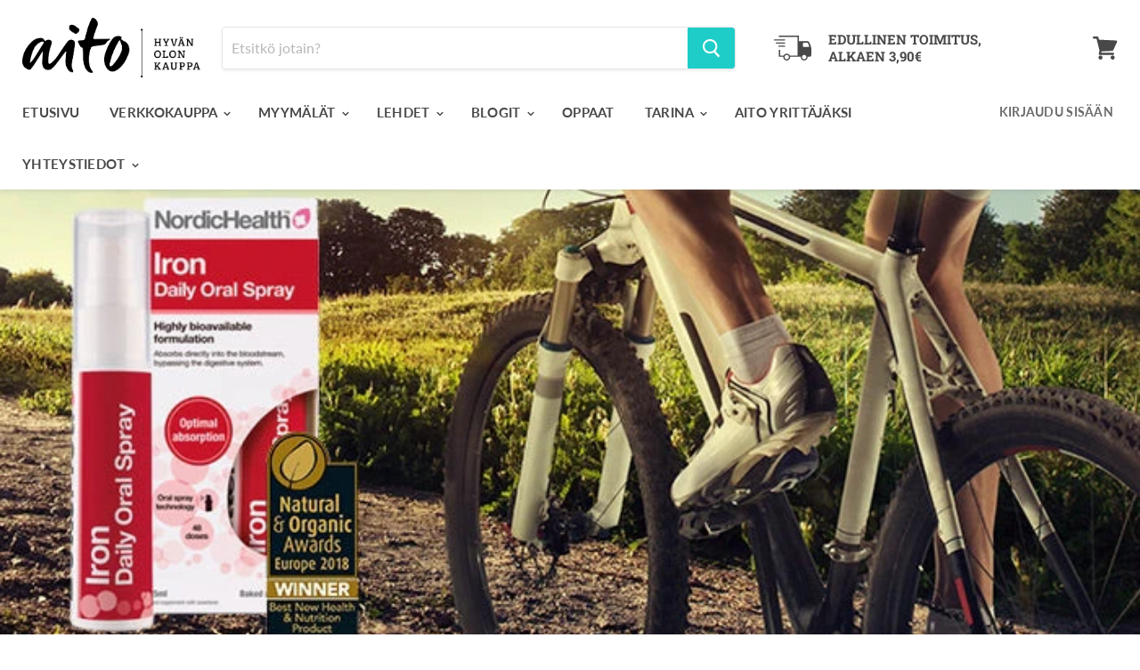

--- FILE ---
content_type: text/html; charset=utf-8
request_url: https://aitokauppa.fi/blogs/artikkelit/vasyttaako-hengastytko-helposti-hiustenlahtoa-saatko-tarpeeksi-rautaa
body_size: 27995
content:
<!doctype html>
<html class="no-js no-touch" lang="fi">
  <head>
    <meta charset="utf-8">
    <meta http-equiv="x-ua-compatible" content="IE=edge">
    <meta name="google-site-verification" content="VOKa2UoRS7EvgDl_PcNHBQ-h8PsmucQdv0RhX_FCOdA" />

    <link rel="preconnect" href="https://cdn.shopify.com">
    <link rel="preconnect" href="https://fonts.shopifycdn.com">
    <link rel="preconnect" href="https://v.shopify.com">
    <link rel="preconnect" href="https://cdn.shopifycloud.com">

    <title>Väsyttääkö? Hengästytkö helposti? Hiustenlähtöä? – Saatko tarpeeksi ra— Aitokauppa</title>

    
      <meta name="description" content="Saatko riittävästi rautaa? Tutustu rautavarastoihin, oireisiin ja ravintolisiin, kuten helppokäyttöiseen Nordic Health Rauta suusuihkeeseen.">
    

    

    
      <link rel="canonical" href="https://aitokauppa.fi/blogs/artikkelit/vasyttaako-hengastytko-helposti-hiustenlahtoa-saatko-tarpeeksi-rautaa" />
    

    <meta name="viewport" content="width=device-width">

    
    















<meta property="og:site_name" content="Aitokauppa">
<meta property="og:url" content="https://aitokauppa.fi/blogs/artikkelit/vasyttaako-hengastytko-helposti-hiustenlahtoa-saatko-tarpeeksi-rautaa">
<meta property="og:title" content="Väsyttääkö? Hengästytkö helposti? Hiustenlähtöä? – Saatko tarpeeksi rautaa!">
<meta property="og:type" content="article">
<meta property="og:description" content="Rautaa esiintyy elimistössämme kuljetusrautana (n. 70–80 %) ja varastorautana (n. 20–30 %). Koska ihmisen elimistö ei pysty tuottamaan rautaa, on kaikki tarvittava rauta saatava ravinnosta tai ravintolisänä.
Hemoglobiini
Elimistön rautapitoisuus määritetään yleisimmin veren hemoglobiinista, jonka määrä ilmoitetaan grammoina litrassa.Viralliset hemoglobiini viitearvot:


lapset 6–16 v.: 115–170 g/l


aikuiset naiset: 120–155 g/l


miehet: 130–167 g/l


Jos hemoglobiinitaso (Hb) on liian alhainen, puhutaan anemia-tilasta. Raudanpuutteen kehittyminen on pitkäaikainen prosessi, jossa elimistö käyttää ensin omia rautavarastojaan sopeutuakseen tilanteeseen. On hyvä tiedostaa, että pelkästään hemoglobiiniarvo ei aina kerro elimistön rautavarastoista, sillä ne voivat olla vähissä ilman Hb-tason laskua.
Ferritiini ja seerumin rauta
Rautavarastojen tilanteen kertoo ferritiiniarvo ja seerumin rauta (fS-Fe). Kannattaa tutkituttaa nämä arvot, mikäli epäilee raudanpuutteen mahdollisuutta. Ferritiinin pitoisuuden lasku voi viitata rautavarastojen vähäisyyteen. Ferritiiniarvon määrittäminen voi auttaa tunnistamaan raudanpuutteen varhaisessa vaiheessa.Ferritiinin viralliset normaalit viitearvot:


Lapset 1–16 v: 5–120 µg/l


Naiset &amp;gt;16 v: 10–150 µg/l


Miehet &amp;gt;16 v: 28–370 µg/lSeerumin raudan viralliset viitearvot:


aikuisilla 9–34 µg/l


lapsilla 7–28 µg/l


Monet ravitsemushoitoihin perehtyneet lääkärit katsovat, että viralliset alarajat voivat olla liian matalia, ja että optimaalinen taso olisi korkeampi. Ferritiiniarvon tulkinnassa tulee huomioida useita muita elimistön toimintaan vaikuttavia tekijöitä, kuten vuorokausivaihtelu, hormonaaliset tekijät ja sairaudet.
Anemia voi johtua myös muista syistä kuin raudanpuutteesta, kuten B12-vitamiinin tai foolihapon puutteesta. Näitä vitamiineja tarvitaan punasolujen muodostumisessa.
Raudan lähteet ruokavaliossa
Rauta imeytyy elimistöön eri tavoin riippuen lähteestä. Eläinperäinen hemirauta imeytyy tehokkaammin kuin kasvikunnan non-hemirauta. Hyviä raudan lähteitä ovat liha, kala, sisäelimet ja äyriäiset. Kasvikunnan raudanlähteitä ovat mm. kuivattu basilika, oregano, merilevät, leseet, kurpitsansiemenet, hampunsiemenet, soijaproteiini, kuivatut hedelmät, linssit ja pinaatti.
Samanaikaisesti nautittu kahvi, tee, maitotuotteet ja kalkkivalmisteet voivat heikentää raudan imeytymistä. Myös jotkin lääkkeet voivat vaikuttaa raudan imeytymiseen. Raudan imeytymistä voi tehostaa esimerkiksi C-vitamiini ja fermentoidut kasvikset, kuten hapankaali. 

Raudanpuutteen mahdolliset oireet

Raudanpuutetta voivat kohdata monet ihmisryhmät. Puutteelliset rautavarastot voivat vaikuttaa yleiseen hyvinvointiin. Raudanpuutteen yhteydessä saatetaan havaita mm. seuraavia oireita:
 


väsymys


huimaus


kalpeus


päänsärky


heikentynyt yleiskunto sekä hengästyminen


hermostuneisuus


keskittymiskyvyn puute


ihon kuivuminen


kynsien halkeileminen


huulten ahavoituminen


hiustenlähtö


levottomat jalat


palan tunne kurkussa


Viralliset terveysväittämät raudasta:


Rauta edistää normaalia kognitiivista toimintaa


Rauta edistää normaalia energia-aineenvaihduntaa


Rauta edistää normaalia punaisten verisolujen ja hemoglobiinin muodostumista


Rauta edistää normaalia hapen kuljetusta kehossa


Rauta edistää immuunijärjestelmän normaalia toimintaa


Rauta auttaa vähentämään väsymystä ja uupumusta


2018 Euroopan parhaaksi uudeksi terveystuotteeksi valittu Nordic Health Rauta suusuihke
Tehokas ja helppokäyttöinen tapa nauttia rautaa on suihkauttaa Nordic Health Rauta suusuihketta posken sisäpinnalle. Suihke imeytyy nopeasti ja vatsaystävällisesti, eikä se sisällä aineita, jotka aiheuttaisivat ruoansulatusvaivoja. Sopii myös lapsille, raskaana oleville ja vegaaneille. Sisältää ferriammoniumsitraattia ja makeutusaineina steviaa sekä raakaruokosokeria. Tuote on ravintolisä.Suositeltu annostus: 4 suihkaisua päivässä.
Minna Bister, fytonomi
Tuotetta on saatavilla AITO hyvän olon kaupoissa ja -verkkokaupassa.">


  <meta property="article:published_time" content="2020-05-06 14:45:00 +0300">
  <meta property="article:author" content="AITO AITOKAUPPA">

  
    <meta property="article.tag" content="anemia">
  
    <meta property="article.tag" content="b12-vitamiini">
  
    <meta property="article.tag" content="c-vitamiini">
  
    <meta property="article.tag" content="crohn">
  
    <meta property="article.tag" content="ferritiini">
  
    <meta property="article.tag" content="foolihappo">
  
    <meta property="article.tag" content="hemirauta">
  
    <meta property="article.tag" content="hemoglobiini">
  
    <meta property="article.tag" content="hiustenlähtö">
  
    <meta property="article.tag" content="hormonit">
  
    <meta property="article.tag" content="hyvinvointiartikkeli">
  
    <meta property="article.tag" content="immuunijärjestelmä">
  
    <meta property="article.tag" content="kasvissyöjä">
  
    <meta property="article.tag" content="keliakia">
  
    <meta property="article.tag" content="kuukautiskierto">
  
    <meta property="article.tag" content="laihdutus">
  
    <meta property="article.tag" content="päänsärky">
  
    <meta property="article.tag" content="raskaus">
  
    <meta property="article.tag" content="raudanpuutos">
  
    <meta property="article.tag" content="rauta">
  
    <meta property="article.tag" content="reuma">
  
    <meta property="article.tag" content="varastorauta">
  
    <meta property="article.tag" content="väsymys">
  



    
    
    

    
    
    <meta
      property="og:image"
      content="https://aitokauppa.fi/cdn/shop/articles/NHS_Rauta2018_700x300_52080d9c-423d-42ff-93d8-994a4ecec2d0_1470x630.jpg?v=1749111851"
    />
    <meta
      property="og:image:secure_url"
      content="https://aitokauppa.fi/cdn/shop/articles/NHS_Rauta2018_700x300_52080d9c-423d-42ff-93d8-994a4ecec2d0_1470x630.jpg?v=1749111851"
    />
    <meta property="og:image:width" content="1470" />
    <meta property="og:image:height" content="630" />
    
    
    <meta property="og:image:alt" content="Väsyttääkö? Hengästytkö helposti? Hiustenlähtöä? – Saatko tarpeeksi rautaa!" />
  









  <meta name="twitter:site" content="@aitokauppa">








<meta name="twitter:title" content="Väsyttääkö? Hengästytkö helposti? Hiustenlähtöä? – Saatko tarpeeksi ra">
<meta name="twitter:description" content="Saatko riittävästi rautaa? Tutustu rautavarastoihin, oireisiin ja ravintolisiin, kuten helppokäyttöiseen Nordic Health Rauta suusuihkeeseen.">


    
    
    
      
      
      <meta name="twitter:card" content="summary_large_image">
    
    
    <meta
      property="twitter:image"
      content="https://aitokauppa.fi/cdn/shop/articles/NHS_Rauta2018_700x300_52080d9c-423d-42ff-93d8-994a4ecec2d0_1200x600_crop_center.jpg?v=1749111851"
    />
    <meta property="twitter:image:width" content="1200" />
    <meta property="twitter:image:height" content="600" />
    
    
    <meta property="twitter:image:alt" content="Väsyttääkö? Hengästytkö helposti? Hiustenlähtöä? – Saatko tarpeeksi rautaa!" />
  



    <link rel="preload" href="//aitokauppa.fi/cdn/fonts/lato/lato_n7.900f219bc7337bc57a7a2151983f0a4a4d9d5dcf.woff2" as="font" crossorigin="anonymous">
    <link rel="preload" as="style" href="//aitokauppa.fi/cdn/shop/t/3/assets/theme.scss.css?v=136068224438344001881762885590">

    <script>window.nfecShopVersion = '1768934579';window.nfecJsVersion = '449674';window.nfecCVersion = 69231</script><script>window.performance && window.performance.mark && window.performance.mark('shopify.content_for_header.start');</script><meta name="google-site-verification" content="5TdLHmeaoJVsf9_Mh4jna5_qUirj-ii8K9NfI5RH84c">
<meta name="google-site-verification" content="u4NiQ0SIBxyZw11JMg4Ycj18piMOV9Zhux_RcXG-f3Y">
<meta id="shopify-digital-wallet" name="shopify-digital-wallet" content="/24993923123/digital_wallets/dialog">
<link rel="alternate" type="application/atom+xml" title="Feed" href="/blogs/artikkelit.atom" />
<script async="async" src="/checkouts/internal/preloads.js?locale=fi-FI"></script>
<script id="shopify-features" type="application/json">{"accessToken":"d812161da2e016094273334359c9644d","betas":["rich-media-storefront-analytics"],"domain":"aitokauppa.fi","predictiveSearch":true,"shopId":24993923123,"locale":"fi"}</script>
<script>var Shopify = Shopify || {};
Shopify.shop = "aitokauppa.myshopify.com";
Shopify.locale = "fi";
Shopify.currency = {"active":"EUR","rate":"1.0"};
Shopify.country = "FI";
Shopify.theme = {"name":"Empire","id":80577396787,"schema_name":"Empire","schema_version":"5.1.1","theme_store_id":838,"role":"main"};
Shopify.theme.handle = "null";
Shopify.theme.style = {"id":null,"handle":null};
Shopify.cdnHost = "aitokauppa.fi/cdn";
Shopify.routes = Shopify.routes || {};
Shopify.routes.root = "/";</script>
<script type="module">!function(o){(o.Shopify=o.Shopify||{}).modules=!0}(window);</script>
<script>!function(o){function n(){var o=[];function n(){o.push(Array.prototype.slice.apply(arguments))}return n.q=o,n}var t=o.Shopify=o.Shopify||{};t.loadFeatures=n(),t.autoloadFeatures=n()}(window);</script>
<script id="shop-js-analytics" type="application/json">{"pageType":"article"}</script>
<script defer="defer" async type="module" src="//aitokauppa.fi/cdn/shopifycloud/shop-js/modules/v2/client.init-shop-cart-sync_DIlT3n9P.fi.esm.js"></script>
<script defer="defer" async type="module" src="//aitokauppa.fi/cdn/shopifycloud/shop-js/modules/v2/chunk.common_B_sBYa7Y.esm.js"></script>
<script type="module">
  await import("//aitokauppa.fi/cdn/shopifycloud/shop-js/modules/v2/client.init-shop-cart-sync_DIlT3n9P.fi.esm.js");
await import("//aitokauppa.fi/cdn/shopifycloud/shop-js/modules/v2/chunk.common_B_sBYa7Y.esm.js");

  window.Shopify.SignInWithShop?.initShopCartSync?.({"fedCMEnabled":true,"windoidEnabled":true});

</script>
<script>(function() {
  var isLoaded = false;
  function asyncLoad() {
    if (isLoaded) return;
    isLoaded = true;
    var urls = ["\/\/staticw2.yotpo.com\/tnW5YSpANuFkNFpdHOQJxSmmbk4gjNNZUZmdUrs4\/widget.js?shop=aitokauppa.myshopify.com","https:\/\/static.klaviyo.com\/onsite\/js\/klaviyo.js?company_id=PAu3bD\u0026shop=aitokauppa.myshopify.com","https:\/\/webhooks.sonshaw.com\/js\/disable_click_image.min.js?shop=aitokauppa.myshopify.com","https:\/\/static.klaviyo.com\/onsite\/js\/klaviyo.js?company_id=VDfGre\u0026shop=aitokauppa.myshopify.com","https:\/\/static.klaviyo.com\/onsite\/js\/klaviyo.js?company_id=XPJ2Sk\u0026shop=aitokauppa.myshopify.com","https:\/\/static.klaviyo.com\/onsite\/js\/klaviyo.js?company_id=XPJ2Sk\u0026shop=aitokauppa.myshopify.com","https:\/\/d5zu2f4xvqanl.cloudfront.net\/42\/fe\/loader_2.js?shop=aitokauppa.myshopify.com","\/\/cdn.shopify.com\/proxy\/a35d0f050577e03b99b13f9287b636845011ead64fac26271078763cf53fa462\/huracdn.com\/js\/script.min.js?v=1.0.8\u0026shop=aitokauppa.myshopify.com\u0026sp-cache-control=cHVibGljLCBtYXgtYWdlPTkwMA"];
    for (var i = 0; i < urls.length; i++) {
      var s = document.createElement('script');
      s.type = 'text/javascript';
      s.async = true;
      s.src = urls[i];
      var x = document.getElementsByTagName('script')[0];
      x.parentNode.insertBefore(s, x);
    }
  };
  if(window.attachEvent) {
    window.attachEvent('onload', asyncLoad);
  } else {
    window.addEventListener('load', asyncLoad, false);
  }
})();</script>
<script id="__st">var __st={"a":24993923123,"offset":7200,"reqid":"fdc8d6d7-79cf-4d4e-9ae9-bc821d46f73d-1768946250","pageurl":"aitokauppa.fi\/blogs\/artikkelit\/vasyttaako-hengastytko-helposti-hiustenlahtoa-saatko-tarpeeksi-rautaa","s":"articles-384096403507","u":"1e6094ee3d6a","p":"article","rtyp":"article","rid":384096403507};</script>
<script>window.ShopifyPaypalV4VisibilityTracking = true;</script>
<script id="captcha-bootstrap">!function(){'use strict';const t='contact',e='account',n='new_comment',o=[[t,t],['blogs',n],['comments',n],[t,'customer']],c=[[e,'customer_login'],[e,'guest_login'],[e,'recover_customer_password'],[e,'create_customer']],r=t=>t.map((([t,e])=>`form[action*='/${t}']:not([data-nocaptcha='true']) input[name='form_type'][value='${e}']`)).join(','),a=t=>()=>t?[...document.querySelectorAll(t)].map((t=>t.form)):[];function s(){const t=[...o],e=r(t);return a(e)}const i='password',u='form_key',d=['recaptcha-v3-token','g-recaptcha-response','h-captcha-response',i],f=()=>{try{return window.sessionStorage}catch{return}},m='__shopify_v',_=t=>t.elements[u];function p(t,e,n=!1){try{const o=window.sessionStorage,c=JSON.parse(o.getItem(e)),{data:r}=function(t){const{data:e,action:n}=t;return t[m]||n?{data:e,action:n}:{data:t,action:n}}(c);for(const[e,n]of Object.entries(r))t.elements[e]&&(t.elements[e].value=n);n&&o.removeItem(e)}catch(o){console.error('form repopulation failed',{error:o})}}const l='form_type',E='cptcha';function T(t){t.dataset[E]=!0}const w=window,h=w.document,L='Shopify',v='ce_forms',y='captcha';let A=!1;((t,e)=>{const n=(g='f06e6c50-85a8-45c8-87d0-21a2b65856fe',I='https://cdn.shopify.com/shopifycloud/storefront-forms-hcaptcha/ce_storefront_forms_captcha_hcaptcha.v1.5.2.iife.js',D={infoText:'hCaptchan suojaama',privacyText:'Tietosuoja',termsText:'Ehdot'},(t,e,n)=>{const o=w[L][v],c=o.bindForm;if(c)return c(t,g,e,D).then(n);var r;o.q.push([[t,g,e,D],n]),r=I,A||(h.body.append(Object.assign(h.createElement('script'),{id:'captcha-provider',async:!0,src:r})),A=!0)});var g,I,D;w[L]=w[L]||{},w[L][v]=w[L][v]||{},w[L][v].q=[],w[L][y]=w[L][y]||{},w[L][y].protect=function(t,e){n(t,void 0,e),T(t)},Object.freeze(w[L][y]),function(t,e,n,w,h,L){const[v,y,A,g]=function(t,e,n){const i=e?o:[],u=t?c:[],d=[...i,...u],f=r(d),m=r(i),_=r(d.filter((([t,e])=>n.includes(e))));return[a(f),a(m),a(_),s()]}(w,h,L),I=t=>{const e=t.target;return e instanceof HTMLFormElement?e:e&&e.form},D=t=>v().includes(t);t.addEventListener('submit',(t=>{const e=I(t);if(!e)return;const n=D(e)&&!e.dataset.hcaptchaBound&&!e.dataset.recaptchaBound,o=_(e),c=g().includes(e)&&(!o||!o.value);(n||c)&&t.preventDefault(),c&&!n&&(function(t){try{if(!f())return;!function(t){const e=f();if(!e)return;const n=_(t);if(!n)return;const o=n.value;o&&e.removeItem(o)}(t);const e=Array.from(Array(32),(()=>Math.random().toString(36)[2])).join('');!function(t,e){_(t)||t.append(Object.assign(document.createElement('input'),{type:'hidden',name:u})),t.elements[u].value=e}(t,e),function(t,e){const n=f();if(!n)return;const o=[...t.querySelectorAll(`input[type='${i}']`)].map((({name:t})=>t)),c=[...d,...o],r={};for(const[a,s]of new FormData(t).entries())c.includes(a)||(r[a]=s);n.setItem(e,JSON.stringify({[m]:1,action:t.action,data:r}))}(t,e)}catch(e){console.error('failed to persist form',e)}}(e),e.submit())}));const S=(t,e)=>{t&&!t.dataset[E]&&(n(t,e.some((e=>e===t))),T(t))};for(const o of['focusin','change'])t.addEventListener(o,(t=>{const e=I(t);D(e)&&S(e,y())}));const B=e.get('form_key'),M=e.get(l),P=B&&M;t.addEventListener('DOMContentLoaded',(()=>{const t=y();if(P)for(const e of t)e.elements[l].value===M&&p(e,B);[...new Set([...A(),...v().filter((t=>'true'===t.dataset.shopifyCaptcha))])].forEach((e=>S(e,t)))}))}(h,new URLSearchParams(w.location.search),n,t,e,['guest_login'])})(!0,!0)}();</script>
<script integrity="sha256-4kQ18oKyAcykRKYeNunJcIwy7WH5gtpwJnB7kiuLZ1E=" data-source-attribution="shopify.loadfeatures" defer="defer" src="//aitokauppa.fi/cdn/shopifycloud/storefront/assets/storefront/load_feature-a0a9edcb.js" crossorigin="anonymous"></script>
<script data-source-attribution="shopify.dynamic_checkout.dynamic.init">var Shopify=Shopify||{};Shopify.PaymentButton=Shopify.PaymentButton||{isStorefrontPortableWallets:!0,init:function(){window.Shopify.PaymentButton.init=function(){};var t=document.createElement("script");t.src="https://aitokauppa.fi/cdn/shopifycloud/portable-wallets/latest/portable-wallets.fi.js",t.type="module",document.head.appendChild(t)}};
</script>
<script data-source-attribution="shopify.dynamic_checkout.buyer_consent">
  function portableWalletsHideBuyerConsent(e){var t=document.getElementById("shopify-buyer-consent"),n=document.getElementById("shopify-subscription-policy-button");t&&n&&(t.classList.add("hidden"),t.setAttribute("aria-hidden","true"),n.removeEventListener("click",e))}function portableWalletsShowBuyerConsent(e){var t=document.getElementById("shopify-buyer-consent"),n=document.getElementById("shopify-subscription-policy-button");t&&n&&(t.classList.remove("hidden"),t.removeAttribute("aria-hidden"),n.addEventListener("click",e))}window.Shopify?.PaymentButton&&(window.Shopify.PaymentButton.hideBuyerConsent=portableWalletsHideBuyerConsent,window.Shopify.PaymentButton.showBuyerConsent=portableWalletsShowBuyerConsent);
</script>
<script data-source-attribution="shopify.dynamic_checkout.cart.bootstrap">document.addEventListener("DOMContentLoaded",(function(){function t(){return document.querySelector("shopify-accelerated-checkout-cart, shopify-accelerated-checkout")}if(t())Shopify.PaymentButton.init();else{new MutationObserver((function(e,n){t()&&(Shopify.PaymentButton.init(),n.disconnect())})).observe(document.body,{childList:!0,subtree:!0})}}));
</script>

<script>window.performance && window.performance.mark && window.performance.mark('shopify.content_for_header.end');</script>

    <link href="//aitokauppa.fi/cdn/shop/t/3/assets/theme.scss.css?v=136068224438344001881762885590" rel="stylesheet" type="text/css" media="all" />
    <link rel="stylesheet" href="https://cdn.shopify.com/shopifycloud/shopify-plyr/v1.0/shopify-plyr.css">
  <link href="https://monorail-edge.shopifysvc.com" rel="dns-prefetch">
<script>(function(){if ("sendBeacon" in navigator && "performance" in window) {try {var session_token_from_headers = performance.getEntriesByType('navigation')[0].serverTiming.find(x => x.name == '_s').description;} catch {var session_token_from_headers = undefined;}var session_cookie_matches = document.cookie.match(/_shopify_s=([^;]*)/);var session_token_from_cookie = session_cookie_matches && session_cookie_matches.length === 2 ? session_cookie_matches[1] : "";var session_token = session_token_from_headers || session_token_from_cookie || "";function handle_abandonment_event(e) {var entries = performance.getEntries().filter(function(entry) {return /monorail-edge.shopifysvc.com/.test(entry.name);});if (!window.abandonment_tracked && entries.length === 0) {window.abandonment_tracked = true;var currentMs = Date.now();var navigation_start = performance.timing.navigationStart;var payload = {shop_id: 24993923123,url: window.location.href,navigation_start,duration: currentMs - navigation_start,session_token,page_type: "article"};window.navigator.sendBeacon("https://monorail-edge.shopifysvc.com/v1/produce", JSON.stringify({schema_id: "online_store_buyer_site_abandonment/1.1",payload: payload,metadata: {event_created_at_ms: currentMs,event_sent_at_ms: currentMs}}));}}window.addEventListener('pagehide', handle_abandonment_event);}}());</script>
<script id="web-pixels-manager-setup">(function e(e,d,r,n,o){if(void 0===o&&(o={}),!Boolean(null===(a=null===(i=window.Shopify)||void 0===i?void 0:i.analytics)||void 0===a?void 0:a.replayQueue)){var i,a;window.Shopify=window.Shopify||{};var t=window.Shopify;t.analytics=t.analytics||{};var s=t.analytics;s.replayQueue=[],s.publish=function(e,d,r){return s.replayQueue.push([e,d,r]),!0};try{self.performance.mark("wpm:start")}catch(e){}var l=function(){var e={modern:/Edge?\/(1{2}[4-9]|1[2-9]\d|[2-9]\d{2}|\d{4,})\.\d+(\.\d+|)|Firefox\/(1{2}[4-9]|1[2-9]\d|[2-9]\d{2}|\d{4,})\.\d+(\.\d+|)|Chrom(ium|e)\/(9{2}|\d{3,})\.\d+(\.\d+|)|(Maci|X1{2}).+ Version\/(15\.\d+|(1[6-9]|[2-9]\d|\d{3,})\.\d+)([,.]\d+|)( \(\w+\)|)( Mobile\/\w+|) Safari\/|Chrome.+OPR\/(9{2}|\d{3,})\.\d+\.\d+|(CPU[ +]OS|iPhone[ +]OS|CPU[ +]iPhone|CPU IPhone OS|CPU iPad OS)[ +]+(15[._]\d+|(1[6-9]|[2-9]\d|\d{3,})[._]\d+)([._]\d+|)|Android:?[ /-](13[3-9]|1[4-9]\d|[2-9]\d{2}|\d{4,})(\.\d+|)(\.\d+|)|Android.+Firefox\/(13[5-9]|1[4-9]\d|[2-9]\d{2}|\d{4,})\.\d+(\.\d+|)|Android.+Chrom(ium|e)\/(13[3-9]|1[4-9]\d|[2-9]\d{2}|\d{4,})\.\d+(\.\d+|)|SamsungBrowser\/([2-9]\d|\d{3,})\.\d+/,legacy:/Edge?\/(1[6-9]|[2-9]\d|\d{3,})\.\d+(\.\d+|)|Firefox\/(5[4-9]|[6-9]\d|\d{3,})\.\d+(\.\d+|)|Chrom(ium|e)\/(5[1-9]|[6-9]\d|\d{3,})\.\d+(\.\d+|)([\d.]+$|.*Safari\/(?![\d.]+ Edge\/[\d.]+$))|(Maci|X1{2}).+ Version\/(10\.\d+|(1[1-9]|[2-9]\d|\d{3,})\.\d+)([,.]\d+|)( \(\w+\)|)( Mobile\/\w+|) Safari\/|Chrome.+OPR\/(3[89]|[4-9]\d|\d{3,})\.\d+\.\d+|(CPU[ +]OS|iPhone[ +]OS|CPU[ +]iPhone|CPU IPhone OS|CPU iPad OS)[ +]+(10[._]\d+|(1[1-9]|[2-9]\d|\d{3,})[._]\d+)([._]\d+|)|Android:?[ /-](13[3-9]|1[4-9]\d|[2-9]\d{2}|\d{4,})(\.\d+|)(\.\d+|)|Mobile Safari.+OPR\/([89]\d|\d{3,})\.\d+\.\d+|Android.+Firefox\/(13[5-9]|1[4-9]\d|[2-9]\d{2}|\d{4,})\.\d+(\.\d+|)|Android.+Chrom(ium|e)\/(13[3-9]|1[4-9]\d|[2-9]\d{2}|\d{4,})\.\d+(\.\d+|)|Android.+(UC? ?Browser|UCWEB|U3)[ /]?(15\.([5-9]|\d{2,})|(1[6-9]|[2-9]\d|\d{3,})\.\d+)\.\d+|SamsungBrowser\/(5\.\d+|([6-9]|\d{2,})\.\d+)|Android.+MQ{2}Browser\/(14(\.(9|\d{2,})|)|(1[5-9]|[2-9]\d|\d{3,})(\.\d+|))(\.\d+|)|K[Aa][Ii]OS\/(3\.\d+|([4-9]|\d{2,})\.\d+)(\.\d+|)/},d=e.modern,r=e.legacy,n=navigator.userAgent;return n.match(d)?"modern":n.match(r)?"legacy":"unknown"}(),u="modern"===l?"modern":"legacy",c=(null!=n?n:{modern:"",legacy:""})[u],f=function(e){return[e.baseUrl,"/wpm","/b",e.hashVersion,"modern"===e.buildTarget?"m":"l",".js"].join("")}({baseUrl:d,hashVersion:r,buildTarget:u}),m=function(e){var d=e.version,r=e.bundleTarget,n=e.surface,o=e.pageUrl,i=e.monorailEndpoint;return{emit:function(e){var a=e.status,t=e.errorMsg,s=(new Date).getTime(),l=JSON.stringify({metadata:{event_sent_at_ms:s},events:[{schema_id:"web_pixels_manager_load/3.1",payload:{version:d,bundle_target:r,page_url:o,status:a,surface:n,error_msg:t},metadata:{event_created_at_ms:s}}]});if(!i)return console&&console.warn&&console.warn("[Web Pixels Manager] No Monorail endpoint provided, skipping logging."),!1;try{return self.navigator.sendBeacon.bind(self.navigator)(i,l)}catch(e){}var u=new XMLHttpRequest;try{return u.open("POST",i,!0),u.setRequestHeader("Content-Type","text/plain"),u.send(l),!0}catch(e){return console&&console.warn&&console.warn("[Web Pixels Manager] Got an unhandled error while logging to Monorail."),!1}}}}({version:r,bundleTarget:l,surface:e.surface,pageUrl:self.location.href,monorailEndpoint:e.monorailEndpoint});try{o.browserTarget=l,function(e){var d=e.src,r=e.async,n=void 0===r||r,o=e.onload,i=e.onerror,a=e.sri,t=e.scriptDataAttributes,s=void 0===t?{}:t,l=document.createElement("script"),u=document.querySelector("head"),c=document.querySelector("body");if(l.async=n,l.src=d,a&&(l.integrity=a,l.crossOrigin="anonymous"),s)for(var f in s)if(Object.prototype.hasOwnProperty.call(s,f))try{l.dataset[f]=s[f]}catch(e){}if(o&&l.addEventListener("load",o),i&&l.addEventListener("error",i),u)u.appendChild(l);else{if(!c)throw new Error("Did not find a head or body element to append the script");c.appendChild(l)}}({src:f,async:!0,onload:function(){if(!function(){var e,d;return Boolean(null===(d=null===(e=window.Shopify)||void 0===e?void 0:e.analytics)||void 0===d?void 0:d.initialized)}()){var d=window.webPixelsManager.init(e)||void 0;if(d){var r=window.Shopify.analytics;r.replayQueue.forEach((function(e){var r=e[0],n=e[1],o=e[2];d.publishCustomEvent(r,n,o)})),r.replayQueue=[],r.publish=d.publishCustomEvent,r.visitor=d.visitor,r.initialized=!0}}},onerror:function(){return m.emit({status:"failed",errorMsg:"".concat(f," has failed to load")})},sri:function(e){var d=/^sha384-[A-Za-z0-9+/=]+$/;return"string"==typeof e&&d.test(e)}(c)?c:"",scriptDataAttributes:o}),m.emit({status:"loading"})}catch(e){m.emit({status:"failed",errorMsg:(null==e?void 0:e.message)||"Unknown error"})}}})({shopId: 24993923123,storefrontBaseUrl: "https://aitokauppa.fi",extensionsBaseUrl: "https://extensions.shopifycdn.com/cdn/shopifycloud/web-pixels-manager",monorailEndpoint: "https://monorail-edge.shopifysvc.com/unstable/produce_batch",surface: "storefront-renderer",enabledBetaFlags: ["2dca8a86"],webPixelsConfigList: [{"id":"3499393364","configuration":"{\"accountID\":\"XPJ2Sk\",\"webPixelConfig\":\"eyJlbmFibGVBZGRlZFRvQ2FydEV2ZW50cyI6IHRydWV9\"}","eventPayloadVersion":"v1","runtimeContext":"STRICT","scriptVersion":"524f6c1ee37bacdca7657a665bdca589","type":"APP","apiClientId":123074,"privacyPurposes":["ANALYTICS","MARKETING"],"dataSharingAdjustments":{"protectedCustomerApprovalScopes":["read_customer_address","read_customer_email","read_customer_name","read_customer_personal_data","read_customer_phone"]}},{"id":"3295215956","configuration":"{\"yotpoStoreId\":\"tnW5YSpANuFkNFpdHOQJxSmmbk4gjNNZUZmdUrs4\"}","eventPayloadVersion":"v1","runtimeContext":"STRICT","scriptVersion":"8bb37a256888599d9a3d57f0551d3859","type":"APP","apiClientId":70132,"privacyPurposes":["ANALYTICS","MARKETING","SALE_OF_DATA"],"dataSharingAdjustments":{"protectedCustomerApprovalScopes":["read_customer_address","read_customer_email","read_customer_name","read_customer_personal_data","read_customer_phone"]}},{"id":"166625620","eventPayloadVersion":"v1","runtimeContext":"LAX","scriptVersion":"1","type":"CUSTOM","privacyPurposes":["MARKETING"],"name":"Meta pixel (migrated)"},{"id":"198771028","eventPayloadVersion":"v1","runtimeContext":"LAX","scriptVersion":"1","type":"CUSTOM","privacyPurposes":["ANALYTICS"],"name":"Google Analytics tag (migrated)"},{"id":"shopify-app-pixel","configuration":"{}","eventPayloadVersion":"v1","runtimeContext":"STRICT","scriptVersion":"0450","apiClientId":"shopify-pixel","type":"APP","privacyPurposes":["ANALYTICS","MARKETING"]},{"id":"shopify-custom-pixel","eventPayloadVersion":"v1","runtimeContext":"LAX","scriptVersion":"0450","apiClientId":"shopify-pixel","type":"CUSTOM","privacyPurposes":["ANALYTICS","MARKETING"]}],isMerchantRequest: false,initData: {"shop":{"name":"Aitokauppa","paymentSettings":{"currencyCode":"EUR"},"myshopifyDomain":"aitokauppa.myshopify.com","countryCode":"FI","storefrontUrl":"https:\/\/aitokauppa.fi"},"customer":null,"cart":null,"checkout":null,"productVariants":[],"purchasingCompany":null},},"https://aitokauppa.fi/cdn","fcfee988w5aeb613cpc8e4bc33m6693e112",{"modern":"","legacy":""},{"shopId":"24993923123","storefrontBaseUrl":"https:\/\/aitokauppa.fi","extensionBaseUrl":"https:\/\/extensions.shopifycdn.com\/cdn\/shopifycloud\/web-pixels-manager","surface":"storefront-renderer","enabledBetaFlags":"[\"2dca8a86\"]","isMerchantRequest":"false","hashVersion":"fcfee988w5aeb613cpc8e4bc33m6693e112","publish":"custom","events":"[[\"page_viewed\",{}]]"});</script><script>
  window.ShopifyAnalytics = window.ShopifyAnalytics || {};
  window.ShopifyAnalytics.meta = window.ShopifyAnalytics.meta || {};
  window.ShopifyAnalytics.meta.currency = 'EUR';
  var meta = {"page":{"pageType":"article","resourceType":"article","resourceId":384096403507,"requestId":"fdc8d6d7-79cf-4d4e-9ae9-bc821d46f73d-1768946250"}};
  for (var attr in meta) {
    window.ShopifyAnalytics.meta[attr] = meta[attr];
  }
</script>
<script class="analytics">
  (function () {
    var customDocumentWrite = function(content) {
      var jquery = null;

      if (window.jQuery) {
        jquery = window.jQuery;
      } else if (window.Checkout && window.Checkout.$) {
        jquery = window.Checkout.$;
      }

      if (jquery) {
        jquery('body').append(content);
      }
    };

    var hasLoggedConversion = function(token) {
      if (token) {
        return document.cookie.indexOf('loggedConversion=' + token) !== -1;
      }
      return false;
    }

    var setCookieIfConversion = function(token) {
      if (token) {
        var twoMonthsFromNow = new Date(Date.now());
        twoMonthsFromNow.setMonth(twoMonthsFromNow.getMonth() + 2);

        document.cookie = 'loggedConversion=' + token + '; expires=' + twoMonthsFromNow;
      }
    }

    var trekkie = window.ShopifyAnalytics.lib = window.trekkie = window.trekkie || [];
    if (trekkie.integrations) {
      return;
    }
    trekkie.methods = [
      'identify',
      'page',
      'ready',
      'track',
      'trackForm',
      'trackLink'
    ];
    trekkie.factory = function(method) {
      return function() {
        var args = Array.prototype.slice.call(arguments);
        args.unshift(method);
        trekkie.push(args);
        return trekkie;
      };
    };
    for (var i = 0; i < trekkie.methods.length; i++) {
      var key = trekkie.methods[i];
      trekkie[key] = trekkie.factory(key);
    }
    trekkie.load = function(config) {
      trekkie.config = config || {};
      trekkie.config.initialDocumentCookie = document.cookie;
      var first = document.getElementsByTagName('script')[0];
      var script = document.createElement('script');
      script.type = 'text/javascript';
      script.onerror = function(e) {
        var scriptFallback = document.createElement('script');
        scriptFallback.type = 'text/javascript';
        scriptFallback.onerror = function(error) {
                var Monorail = {
      produce: function produce(monorailDomain, schemaId, payload) {
        var currentMs = new Date().getTime();
        var event = {
          schema_id: schemaId,
          payload: payload,
          metadata: {
            event_created_at_ms: currentMs,
            event_sent_at_ms: currentMs
          }
        };
        return Monorail.sendRequest("https://" + monorailDomain + "/v1/produce", JSON.stringify(event));
      },
      sendRequest: function sendRequest(endpointUrl, payload) {
        // Try the sendBeacon API
        if (window && window.navigator && typeof window.navigator.sendBeacon === 'function' && typeof window.Blob === 'function' && !Monorail.isIos12()) {
          var blobData = new window.Blob([payload], {
            type: 'text/plain'
          });

          if (window.navigator.sendBeacon(endpointUrl, blobData)) {
            return true;
          } // sendBeacon was not successful

        } // XHR beacon

        var xhr = new XMLHttpRequest();

        try {
          xhr.open('POST', endpointUrl);
          xhr.setRequestHeader('Content-Type', 'text/plain');
          xhr.send(payload);
        } catch (e) {
          console.log(e);
        }

        return false;
      },
      isIos12: function isIos12() {
        return window.navigator.userAgent.lastIndexOf('iPhone; CPU iPhone OS 12_') !== -1 || window.navigator.userAgent.lastIndexOf('iPad; CPU OS 12_') !== -1;
      }
    };
    Monorail.produce('monorail-edge.shopifysvc.com',
      'trekkie_storefront_load_errors/1.1',
      {shop_id: 24993923123,
      theme_id: 80577396787,
      app_name: "storefront",
      context_url: window.location.href,
      source_url: "//aitokauppa.fi/cdn/s/trekkie.storefront.cd680fe47e6c39ca5d5df5f0a32d569bc48c0f27.min.js"});

        };
        scriptFallback.async = true;
        scriptFallback.src = '//aitokauppa.fi/cdn/s/trekkie.storefront.cd680fe47e6c39ca5d5df5f0a32d569bc48c0f27.min.js';
        first.parentNode.insertBefore(scriptFallback, first);
      };
      script.async = true;
      script.src = '//aitokauppa.fi/cdn/s/trekkie.storefront.cd680fe47e6c39ca5d5df5f0a32d569bc48c0f27.min.js';
      first.parentNode.insertBefore(script, first);
    };
    trekkie.load(
      {"Trekkie":{"appName":"storefront","development":false,"defaultAttributes":{"shopId":24993923123,"isMerchantRequest":null,"themeId":80577396787,"themeCityHash":"1497006952256659096","contentLanguage":"fi","currency":"EUR","eventMetadataId":"757e34fe-46e0-4d4a-9ba5-9691bf3bd35f"},"isServerSideCookieWritingEnabled":true,"monorailRegion":"shop_domain","enabledBetaFlags":["65f19447"]},"Session Attribution":{},"S2S":{"facebookCapiEnabled":false,"source":"trekkie-storefront-renderer","apiClientId":580111}}
    );

    var loaded = false;
    trekkie.ready(function() {
      if (loaded) return;
      loaded = true;

      window.ShopifyAnalytics.lib = window.trekkie;

      var originalDocumentWrite = document.write;
      document.write = customDocumentWrite;
      try { window.ShopifyAnalytics.merchantGoogleAnalytics.call(this); } catch(error) {};
      document.write = originalDocumentWrite;

      window.ShopifyAnalytics.lib.page(null,{"pageType":"article","resourceType":"article","resourceId":384096403507,"requestId":"fdc8d6d7-79cf-4d4e-9ae9-bc821d46f73d-1768946250","shopifyEmitted":true});

      var match = window.location.pathname.match(/checkouts\/(.+)\/(thank_you|post_purchase)/)
      var token = match? match[1]: undefined;
      if (!hasLoggedConversion(token)) {
        setCookieIfConversion(token);
        
      }
    });


        var eventsListenerScript = document.createElement('script');
        eventsListenerScript.async = true;
        eventsListenerScript.src = "//aitokauppa.fi/cdn/shopifycloud/storefront/assets/shop_events_listener-3da45d37.js";
        document.getElementsByTagName('head')[0].appendChild(eventsListenerScript);

})();</script>
  <script>
  if (!window.ga || (window.ga && typeof window.ga !== 'function')) {
    window.ga = function ga() {
      (window.ga.q = window.ga.q || []).push(arguments);
      if (window.Shopify && window.Shopify.analytics && typeof window.Shopify.analytics.publish === 'function') {
        window.Shopify.analytics.publish("ga_stub_called", {}, {sendTo: "google_osp_migration"});
      }
      console.error("Shopify's Google Analytics stub called with:", Array.from(arguments), "\nSee https://help.shopify.com/manual/promoting-marketing/pixels/pixel-migration#google for more information.");
    };
    if (window.Shopify && window.Shopify.analytics && typeof window.Shopify.analytics.publish === 'function') {
      window.Shopify.analytics.publish("ga_stub_initialized", {}, {sendTo: "google_osp_migration"});
    }
  }
</script>
<script
  defer
  src="https://aitokauppa.fi/cdn/shopifycloud/perf-kit/shopify-perf-kit-3.0.4.min.js"
  data-application="storefront-renderer"
  data-shop-id="24993923123"
  data-render-region="gcp-us-east1"
  data-page-type="article"
  data-theme-instance-id="80577396787"
  data-theme-name="Empire"
  data-theme-version="5.1.1"
  data-monorail-region="shop_domain"
  data-resource-timing-sampling-rate="10"
  data-shs="true"
  data-shs-beacon="true"
  data-shs-export-with-fetch="true"
  data-shs-logs-sample-rate="1"
  data-shs-beacon-endpoint="https://aitokauppa.fi/api/collect"
></script>
</head>

  <body class="template-article" data-instant-allow-query-string>
    <script>
      document.documentElement.className=document.documentElement.className.replace(/\bno-js\b/,'js');
      if(window.Shopify&&window.Shopify.designMode)document.documentElement.className+=' in-theme-editor';
      if(('ontouchstart' in window)||window.DocumentTouch&&document instanceof DocumentTouch)document.documentElement.className=document.documentElement.className.replace(/\bno-touch\b/,'has-touch');
    </script>
    <a class="skip-to-main" href="#site-main">Siirry sisältöön</a>
    <div id="shopify-section-static-announcement" class="shopify-section site-announcement"><script
  type="application/json"
  data-section-id="static-announcement"
  data-section-type="static-announcement">
</script>










</div>
    <header
      class="site-header site-header-nav--open"
      role="banner"
      data-site-header
    >
      <div id="shopify-section-static-header" class="shopify-section site-header-wrapper"><script
  type="application/json"
  data-section-id="static-header"
  data-section-type="static-header"
  data-section-data>
  {
    "settings": {
      "sticky_header": true,
      "live_search": {
        "enable": true,
        "enable_images": true,
        "enable_content": true,
        "money_format": "{{amount_with_comma_separator}} €",
        "context": {
          "view_all_results": "Katso kaikki tulokset",
          "view_all_products": "Katso kaikki tuotteet",
          "content_results": {
            "title": "Sivut \u0026amp; postaukset",
            "no_results": "Ei hakutuloksia."
          },
          "no_results_products": {
            "title": "Ei löytynyt tuotetta “*terms*”.",
            "title_in_category": "Translation missing: fi.search.general.no_results_products_title_in_category",
            "message": "Pahoittelut, emme löytäneet etsimääsi."
          }
        }
      }
    },
    "currency": {
      "enable": false,
      "shop_currency": "EUR",
      "default_currency": "USD",
      "display_format": "money_format",
      "money_format": "{{amount_with_comma_separator}} €",
      "money_format_no_currency": "{{amount_with_comma_separator}} €",
      "money_format_currency": "€{{amount_with_comma_separator}} EUR"
    }
  }
</script>




<style data-shopify>
  .site-logo {
    max-width: 200px;
    max-height: 40px;
  }
</style>

<div
  class="
    site-header-main
    
  "
  data-site-header-main
  data-site-header-sticky
  
>
  <button class="site-header-menu-toggle" data-menu-toggle>
    <div class="site-header-menu-toggle--button" tabindex="-1">
      <span class="toggle-icon--bar toggle-icon--bar-top"></span>
      <span class="toggle-icon--bar toggle-icon--bar-middle"></span>
      <span class="toggle-icon--bar toggle-icon--bar-bottom"></span>
      <span class="visually-hidden">Valikko</span>
    </div>
  </button>

  

  <div
    class="
      site-header-main-content
      
    "
  >
    <div class="site-header-logo">
      <a
        class="site-logo"
        href="/">
        
          
          

          

  

  <img
    
      src="//aitokauppa.fi/cdn/shop/files/aito-logo_561x189.png?v=1613592360"
    
    alt=""

    
      data-rimg
      srcset="//aitokauppa.fi/cdn/shop/files/aito-logo_555x187.png?v=1613592360 0.99x"
    

    class="site-logo-image"
    
    
  >




        
      </a>
    </div>

    



<div class="live-search" data-live-search><form
    class="
      live-search-form
      form-fields-inline
      
    "
    action="/search"
    method="get"
    role="search"
    aria-label="Product"
    data-live-search-form
  >
    <input type="hidden" name="type" value="article,page,product">
    <div class="form-field no-label"><input
        class="form-field-input live-search-form-field"
        type="text"
        name="q"
        aria-label="Etsi"
        placeholder="Etsitkö jotain? "
        
        autocomplete="off"
        data-live-search-input>
      <button
        class="live-search-takeover-cancel"
        type="button"
        data-live-search-takeover-cancel>
        Peruuta
      </button>

      <button
        class="live-search-button button-primary"
        type="submit"
        aria-label="Etsi"
        data-live-search-submit
      >
        <span class="search-icon search-icon--inactive">
          <svg
  aria-hidden="true"
  focusable="false"
  role="presentation"
  xmlns="http://www.w3.org/2000/svg"
  width="20"
  height="21"
  viewBox="0 0 20 21"
>
  <path fill="currentColor" fill-rule="evenodd" d="M12.514 14.906a8.264 8.264 0 0 1-4.322 1.21C3.668 16.116 0 12.513 0 8.07 0 3.626 3.668.023 8.192.023c4.525 0 8.193 3.603 8.193 8.047 0 2.033-.769 3.89-2.035 5.307l4.999 5.552-1.775 1.597-5.06-5.62zm-4.322-.843c3.37 0 6.102-2.684 6.102-5.993 0-3.31-2.732-5.994-6.102-5.994S2.09 4.76 2.09 8.07c0 3.31 2.732 5.993 6.102 5.993z"/>
</svg>
        </span>
        <span class="search-icon search-icon--active">
          <svg
  aria-hidden="true"
  focusable="false"
  role="presentation"
  width="26"
  height="26"
  viewBox="0 0 26 26"
  xmlns="http://www.w3.org/2000/svg"
>
  <g fill-rule="nonzero" fill="currentColor">
    <path d="M13 26C5.82 26 0 20.18 0 13S5.82 0 13 0s13 5.82 13 13-5.82 13-13 13zm0-3.852a9.148 9.148 0 1 0 0-18.296 9.148 9.148 0 0 0 0 18.296z" opacity=".29"/><path d="M13 26c7.18 0 13-5.82 13-13a1.926 1.926 0 0 0-3.852 0A9.148 9.148 0 0 1 13 22.148 1.926 1.926 0 0 0 13 26z"/>
  </g>
</svg>
        </span>
      </button>
    </div>

    <div class="search-flydown" data-live-search-flydown>
      <div class="search-flydown--placeholder" data-live-search-placeholder>
        <div class="search-flydown--product-items">
          
            <a class="search-flydown--product search-flydown--product" href="#">
              
                <div class="search-flydown--product-image">
                  <svg class="placeholder--image placeholder--content-image" xmlns="http://www.w3.org/2000/svg" viewBox="0 0 525.5 525.5"><path d="M324.5 212.7H203c-1.6 0-2.8 1.3-2.8 2.8V308c0 1.6 1.3 2.8 2.8 2.8h121.6c1.6 0 2.8-1.3 2.8-2.8v-92.5c0-1.6-1.3-2.8-2.9-2.8zm1.1 95.3c0 .6-.5 1.1-1.1 1.1H203c-.6 0-1.1-.5-1.1-1.1v-92.5c0-.6.5-1.1 1.1-1.1h121.6c.6 0 1.1.5 1.1 1.1V308z"/><path d="M210.4 299.5H240v.1s.1 0 .2-.1h75.2v-76.2h-105v76.2zm1.8-7.2l20-20c1.6-1.6 3.8-2.5 6.1-2.5s4.5.9 6.1 2.5l1.5 1.5 16.8 16.8c-12.9 3.3-20.7 6.3-22.8 7.2h-27.7v-5.5zm101.5-10.1c-20.1 1.7-36.7 4.8-49.1 7.9l-16.9-16.9 26.3-26.3c1.6-1.6 3.8-2.5 6.1-2.5s4.5.9 6.1 2.5l27.5 27.5v7.8zm-68.9 15.5c9.7-3.5 33.9-10.9 68.9-13.8v13.8h-68.9zm68.9-72.7v46.8l-26.2-26.2c-1.9-1.9-4.5-3-7.3-3s-5.4 1.1-7.3 3l-26.3 26.3-.9-.9c-1.9-1.9-4.5-3-7.3-3s-5.4 1.1-7.3 3l-18.8 18.8V225h101.4z"/><path d="M232.8 254c4.6 0 8.3-3.7 8.3-8.3s-3.7-8.3-8.3-8.3-8.3 3.7-8.3 8.3 3.7 8.3 8.3 8.3zm0-14.9c3.6 0 6.6 2.9 6.6 6.6s-2.9 6.6-6.6 6.6-6.6-2.9-6.6-6.6 3-6.6 6.6-6.6z"/></svg>
                </div>
              

              <div class="search-flydown--product-text">
                <span class="search-flydown--product-title placeholder--content-text"></span>
                <span class="search-flydown--product-price placeholder--content-text"></span>
              </div>
            </a>
          
            <a class="search-flydown--product search-flydown--product" href="#">
              
                <div class="search-flydown--product-image">
                  <svg class="placeholder--image placeholder--content-image" xmlns="http://www.w3.org/2000/svg" viewBox="0 0 525.5 525.5"><path d="M324.5 212.7H203c-1.6 0-2.8 1.3-2.8 2.8V308c0 1.6 1.3 2.8 2.8 2.8h121.6c1.6 0 2.8-1.3 2.8-2.8v-92.5c0-1.6-1.3-2.8-2.9-2.8zm1.1 95.3c0 .6-.5 1.1-1.1 1.1H203c-.6 0-1.1-.5-1.1-1.1v-92.5c0-.6.5-1.1 1.1-1.1h121.6c.6 0 1.1.5 1.1 1.1V308z"/><path d="M210.4 299.5H240v.1s.1 0 .2-.1h75.2v-76.2h-105v76.2zm1.8-7.2l20-20c1.6-1.6 3.8-2.5 6.1-2.5s4.5.9 6.1 2.5l1.5 1.5 16.8 16.8c-12.9 3.3-20.7 6.3-22.8 7.2h-27.7v-5.5zm101.5-10.1c-20.1 1.7-36.7 4.8-49.1 7.9l-16.9-16.9 26.3-26.3c1.6-1.6 3.8-2.5 6.1-2.5s4.5.9 6.1 2.5l27.5 27.5v7.8zm-68.9 15.5c9.7-3.5 33.9-10.9 68.9-13.8v13.8h-68.9zm68.9-72.7v46.8l-26.2-26.2c-1.9-1.9-4.5-3-7.3-3s-5.4 1.1-7.3 3l-26.3 26.3-.9-.9c-1.9-1.9-4.5-3-7.3-3s-5.4 1.1-7.3 3l-18.8 18.8V225h101.4z"/><path d="M232.8 254c4.6 0 8.3-3.7 8.3-8.3s-3.7-8.3-8.3-8.3-8.3 3.7-8.3 8.3 3.7 8.3 8.3 8.3zm0-14.9c3.6 0 6.6 2.9 6.6 6.6s-2.9 6.6-6.6 6.6-6.6-2.9-6.6-6.6 3-6.6 6.6-6.6z"/></svg>
                </div>
              

              <div class="search-flydown--product-text">
                <span class="search-flydown--product-title placeholder--content-text"></span>
                <span class="search-flydown--product-price placeholder--content-text"></span>
              </div>
            </a>
          
            <a class="search-flydown--product search-flydown--product" href="#">
              
                <div class="search-flydown--product-image">
                  <svg class="placeholder--image placeholder--content-image" xmlns="http://www.w3.org/2000/svg" viewBox="0 0 525.5 525.5"><path d="M324.5 212.7H203c-1.6 0-2.8 1.3-2.8 2.8V308c0 1.6 1.3 2.8 2.8 2.8h121.6c1.6 0 2.8-1.3 2.8-2.8v-92.5c0-1.6-1.3-2.8-2.9-2.8zm1.1 95.3c0 .6-.5 1.1-1.1 1.1H203c-.6 0-1.1-.5-1.1-1.1v-92.5c0-.6.5-1.1 1.1-1.1h121.6c.6 0 1.1.5 1.1 1.1V308z"/><path d="M210.4 299.5H240v.1s.1 0 .2-.1h75.2v-76.2h-105v76.2zm1.8-7.2l20-20c1.6-1.6 3.8-2.5 6.1-2.5s4.5.9 6.1 2.5l1.5 1.5 16.8 16.8c-12.9 3.3-20.7 6.3-22.8 7.2h-27.7v-5.5zm101.5-10.1c-20.1 1.7-36.7 4.8-49.1 7.9l-16.9-16.9 26.3-26.3c1.6-1.6 3.8-2.5 6.1-2.5s4.5.9 6.1 2.5l27.5 27.5v7.8zm-68.9 15.5c9.7-3.5 33.9-10.9 68.9-13.8v13.8h-68.9zm68.9-72.7v46.8l-26.2-26.2c-1.9-1.9-4.5-3-7.3-3s-5.4 1.1-7.3 3l-26.3 26.3-.9-.9c-1.9-1.9-4.5-3-7.3-3s-5.4 1.1-7.3 3l-18.8 18.8V225h101.4z"/><path d="M232.8 254c4.6 0 8.3-3.7 8.3-8.3s-3.7-8.3-8.3-8.3-8.3 3.7-8.3 8.3 3.7 8.3 8.3 8.3zm0-14.9c3.6 0 6.6 2.9 6.6 6.6s-2.9 6.6-6.6 6.6-6.6-2.9-6.6-6.6 3-6.6 6.6-6.6z"/></svg>
                </div>
              

              <div class="search-flydown--product-text">
                <span class="search-flydown--product-title placeholder--content-text"></span>
                <span class="search-flydown--product-price placeholder--content-text"></span>
              </div>
            </a>
          
        </div>
      </div>

      <div class="search-flydown--results search-flydown--results--content-enabled" data-live-search-results></div>

      
        <div class="search-flydown--quicklinks" data-live-search-quick-links>
          <span class="search-flydown--quicklinks-title">Toimitus- ja käyttöehdot</span>

          <ul class="search-flydown--quicklinks-list">
            
              <li class="search-flydown--quicklinks-item">
                <a class="search-flydown--quicklinks-link" href="/policies/terms-of-service">
                  Käyttöehdot
                </a>
              </li>
            
              <li class="search-flydown--quicklinks-item">
                <a class="search-flydown--quicklinks-link" href="/policies/privacy-policy">
                  Yksityisyys
                </a>
              </li>
            
              <li class="search-flydown--quicklinks-item">
                <a class="search-flydown--quicklinks-link" href="/policies/refund-policy">
                  Palautusehdot
                </a>
              </li>
            
              <li class="search-flydown--quicklinks-item">
                <a class="search-flydown--quicklinks-link" href="/policies/shipping-policy">
                  Toimitusehdot
                </a>
              </li>
            
          </ul>
        </div>
      
    </div>
  </form>
</div>


    
      <div class="small-promo">
        
          <span
            class="
              small-promo-icon
              
                small-promo-icon--svg
              
            "
          >
            
              
                <svg width="60" height="40" viewBox="0 0 60 40">      <path fill="currentColor" fill-rule="evenodd" transform="translate(-263.000000, -117.000000)" d="M289,151.5 C289,154.537566 286.537566,157 283.5,157 C280.462434,157 278,154.537566 278,151.5 C278,151.331455 278.007581,151.164681 278.022422,151 L271,151 L271,140 L273,140 L273,149 L278.59971,149 C279.510065,147.219162 281.362657,146 283.5,146 C285.637343,146 287.489935,147.219162 288.40029,148.999999 L301,149 L301,119 L271,119 L271,117 L303,117 L303,126 L316.723739,126 C317.85789,126 318.895087,126.639588 319.404327,127.652985 L320.786845,130.404226 C322.242105,133.300224 323,136.496398 323,139.737476 L323,148 C323,149.656854 321.656854,151 320,151 L316.977578,151 C316.992419,151.164681 317,151.331455 317,151.5 C317,154.537566 314.537566,157 311.5,157 C308.462434,157 306,154.537566 306,151.5 C306,151.331455 306.007581,151.164681 306.022422,151 L288.977578,151 C288.992419,151.164681 289,151.331455 289,151.5 Z M319.417229,134.516568 L319.417798,134.118058 C319.418189,133.844298 319.362374,133.573373 319.253808,133.32206 L317.177681,128.516129 L310.567164,128.516129 C310.014879,128.516129 309.567164,128.963844 309.567164,129.516129 L309.567164,134.330091 C309.567164,134.882376 310.014879,135.330091 310.567164,135.330091 L318.602544,135.330091 C319.052028,135.330091 319.416588,134.966052 319.417229,134.516568 Z M311.5,155 C313.432997,155 315,153.432997 315,151.5 C315,149.567003 313.432997,148 311.5,148 C309.567003,148 308,149.567003 308,151.5 C308,153.432997 309.567003,155 311.5,155 Z M283.5,155 C285.432997,155 287,153.432997 287,151.5 C287,149.567003 285.432997,148 283.5,148 C281.567003,148 280,149.567003 280,151.5 C280,153.432997 281.567003,155 283.5,155 Z M264,123 L280,123 C280.552285,123 281,123.447715 281,124 C281,124.552285 280.552285,125 280,125 L264,125 C263.447715,125 263,124.552285 263,124 C263,123.447715 263.447715,123 264,123 Z M267,128 L280,128 C280.552285,128 281,128.447715 281,129 C281,129.552285 280.552285,130 280,130 L267,130 C266.447715,130 266,129.552285 266,129 C266,128.447715 266.447715,128 267,128 Z M271,133 L280,133 C280.552285,133 281,133.447715 281,134 C281,134.552285 280.552285,135 280,135 L271,135 C270.447715,135 270,134.552285 270,134 C270,133.447715 270.447715,133 271,133 Z"/>    </svg>                                                  

            
          </span>
        

        <div class="small-promo-content">
          
            <span class="small-promo-heading">
              EDULLINEN TOIMITUS, ALKAEN 3,90€
            </span>
          

          

          
        </div>

        

      </div>

    
  </div>

  <div class="site-header-cart">
    <a class="site-header-cart--button" href="/cart">
      <span
        class="site-header-cart--count "
        data-header-cart-count="">
      </span>

      <svg
  aria-hidden="true"
  focusable="false"
  role="presentation"
  width="28"
  height="26"
  viewBox="0 10 28 26"
  xmlns="http://www.w3.org/2000/svg"
>
  <path fill="currentColor" fill-rule="evenodd" d="M26.15 14.488L6.977 13.59l-.666-2.661C6.159 10.37 5.704 10 5.127 10H1.213C.547 10 0 10.558 0 11.238c0 .68.547 1.238 1.213 1.238h2.974l3.337 13.249-.82 3.465c-.092.371 0 .774.212 1.053.243.31.576.465.94.465H22.72c.667 0 1.214-.558 1.214-1.239 0-.68-.547-1.238-1.214-1.238H9.434l.333-1.423 12.135-.589c.455-.03.85-.31 1.032-.712l4.247-9.286c.181-.34.151-.774-.06-1.144-.212-.34-.577-.589-.97-.589zM22.297 36c-1.256 0-2.275-1.04-2.275-2.321 0-1.282 1.019-2.322 2.275-2.322s2.275 1.04 2.275 2.322c0 1.281-1.02 2.321-2.275 2.321zM10.92 33.679C10.92 34.96 9.9 36 8.646 36 7.39 36 6.37 34.96 6.37 33.679c0-1.282 1.019-2.322 2.275-2.322s2.275 1.04 2.275 2.322z"/>
</svg>
      <span class="visually-hidden">Tarkastele ostoskoriasi</span>
    </a>
  </div>
</div>

<div
  class="
    site-navigation-wrapper

    
      site-navigation--has-actions
    

    
  "
  data-site-navigation
  id="site-header-nav"
>
  <nav
    class="site-navigation"
    aria-label="Pöytäkoneen valikko"
  >
    




<ul
  class="navmenu navmenu-depth-1"
  data-navmenu
  aria-label="Main menu"
>
  
    
    

    
    
    
    
    
<li
      class="navmenu-item            navmenu-id-etusivu      "
      
      
      
    >
      <a
        class="navmenu-link  "
        href="/"
        
      >
        Etusivu
        
      </a>

      
    </li>
  
    
    

    
    
    
    
    
<li
      class="navmenu-item      navmenu-item-parent      navmenu-id-verkkokauppa      navmenu-meganav-item-parent"
      data-navmenu-meganav-trigger
      data-navmenu-parent
      
    >
      <a
        class="navmenu-link navmenu-link-parent "
        href="/collections/tuotteet"
        
          aria-haspopup="true"
          aria-expanded="false"
        
      >
        Verkkokauppa
        
          <span
            class="navmenu-icon navmenu-icon-depth-1"
            data-navmenu-trigger
          >
            <svg
  aria-hidden="true"
  focusable="false"
  role="presentation"
  xmlns="http://www.w3.org/2000/svg"
  width="8"
  height="6"
  viewBox="0 0 8 6"
>
  <g fill="currentColor" fill-rule="evenodd">
    <polygon class="icon-chevron-down-left" points="4 5.371 7.668 1.606 6.665 .629 4 3.365"/>
    <polygon class="icon-chevron-down-right" points="4 3.365 1.335 .629 1.335 .629 .332 1.606 4 5.371"/>
  </g>
</svg>

          </span>
        
      </a>

      
        
          







<div
  class="navmenu-submenu  navmenu-meganav      navmenu-meganav--desktop  "
  data-navmenu-submenu
  data-meganav-menu
  data-meganav-id="1589276022092"
>
  <div class="navmenu-meganav-wrapper navmenu-multi-column-items">
    <ul class="navmenu navmenu-depth-2 multi-column-count-5">
      
        
          <li class="navmenu-item">
            <a href="/collections/aito-tuotteet" class="navmenu-link navmenu-link-parent">
              Aito-tuotteet
            </a>
            <ul>
            
            </ul>
          </li>
        
      
        
          <li class="navmenu-item">
            <a href="/collections/nordic-vita-lisaravinteet" class="navmenu-link navmenu-link-parent">
              Nordicvita-tuotteet
            </a>
            <ul>
            
            </ul>
          </li>
        
      
        
          <li class="navmenu-item">
            <a href="/collections/osavi-ravintolisat" class="navmenu-link navmenu-link-parent">
              Osavi-tuotteet
            </a>
            <ul>
            
            </ul>
          </li>
        
      
        
          <li class="navmenu-item">
            <a href="/collections/puro-lisaravinteet" class="navmenu-link navmenu-link-parent">
              PURO-tuotteet
            </a>
            <ul>
            
            </ul>
          </li>
        
      
        
          <li class="navmenu-item">
            <a href="/collections/viridian-tuotteet" class="navmenu-link navmenu-link-parent">
              Viridian-tuotteet
            </a>
            <ul>
            
            </ul>
          </li>
        
      
        
          <li class="navmenu-item">
            <a href="/collections/tarjoukset" class="navmenu-link navmenu-link-parent">
              Tarjoukset
            </a>
            <ul>
            
              <li class="navmenu-item">
                <a href="/collections/marjarouheet" class="navmenu-link">
                  Kuukauden tarjoukset
                </a>
              </li>
            
              <li class="navmenu-item">
                <a href="/collections/kaikki-tarjoukset" class="navmenu-link">
                  Kaikki tarjoukset
                </a>
              </li>
            
              <li class="navmenu-item">
                <a href="/collections/poistomyynti" class="navmenu-link">
                  Poistomyynti
                </a>
              </li>
            
            </ul>
          </li>
        
      
        
          <li class="navmenu-item">
            <a href="/collections/ajankohtaiset-tuotteet" class="navmenu-link navmenu-link-parent">
              Ajankohtaiset tuotteet
            </a>
            <ul>
            
              <li class="navmenu-item">
                <a href="/collections/ketogeeninen-ruokavalio" class="navmenu-link">
                  Ketogeeninen ruokavalio
                </a>
              </li>
            
              <li class="navmenu-item">
                <a href="/collections/stressi" class="navmenu-link">
                  Stressin lievitykseen
                </a>
              </li>
            
              <li class="navmenu-item">
                <a href="/collections/uni" class="navmenu-link">
                  Uni
                </a>
              </li>
            
              <li class="navmenu-item">
                <a href="/collections/vastustuskyky/vastustuskyky" class="navmenu-link">
                  Vastustuskyky
                </a>
              </li>
            
            </ul>
          </li>
        
      
        
          <li class="navmenu-item">
            <a href="/collections/uutuudet/uutuus" class="navmenu-link navmenu-link-parent">
              Uutuudet
            </a>
            <ul>
            
            </ul>
          </li>
        
      
        
          <li class="navmenu-item">
            <a href="/collections/luomutuotteet" class="navmenu-link navmenu-link-parent">
              Luomutuotteet
            </a>
            <ul>
            
            </ul>
          </li>
        
      
        
          <li class="navmenu-item">
            <a href="/collections/vegaaniset-tuotteet" class="navmenu-link navmenu-link-parent">
              Vegaaniset tuotteet
            </a>
            <ul>
            
            </ul>
          </li>
        
      
        
          <li class="navmenu-item">
            <a href="/collections/ravintolisat" class="navmenu-link navmenu-link-parent">
              Ravintolisät
            </a>
            <ul>
            
              <li class="navmenu-item">
                <a href="/collections/adaptogeenit" class="navmenu-link">
                  Adaptogeenit
                </a>
              </li>
            
              <li class="navmenu-item">
                <a href="/collections/aminohapot" class="navmenu-link">
                  Aminohapot
                </a>
              </li>
            
              <li class="navmenu-item">
                <a href="/collections/antioksidantit" class="navmenu-link">
                  Antioksidantit
                </a>
              </li>
            
              <li class="navmenu-item">
                <a href="/collections/vitamiinit" class="navmenu-link">
                  Vitamiinit
                </a>
              </li>
            
              <li class="navmenu-item">
                <a href="/collections/kivennais-hivenaineet" class="navmenu-link">
                  Kivennäis- ja hivenaineet
                </a>
              </li>
            
              <li class="navmenu-item">
                <a href="/collections/oljyt-rasvahapot" class="navmenu-link">
                  Rasvahapot
                </a>
              </li>
            
              <li class="navmenu-item">
                <a href="/collections/yrttivalmisteet" class="navmenu-link">
                  Yrttivalmisteet ja rohdokset
                </a>
              </li>
            
              <li class="navmenu-item">
                <a href="/collections/urheilutuotteet" class="navmenu-link">
                  Urheilutuotteet
                </a>
              </li>
            
              <li class="navmenu-item">
                <a href="/collections/vatsa-suolisto" class="navmenu-link">
                  Vatsa ja suolisto
                </a>
              </li>
            
              <li class="navmenu-item">
                <a href="/collections/naisten-tuotteet" class="navmenu-link">
                  Naisille
                </a>
              </li>
            
              <li class="navmenu-item">
                <a href="/collections/hyvinvointituotteita-miehille" class="navmenu-link">
                  Miehille
                </a>
              </li>
            
              <li class="navmenu-item">
                <a href="/collections/hyvinvointituotteita-lapsille" class="navmenu-link">
                  Lapsille
                </a>
              </li>
            
            </ul>
          </li>
        
      
        
          <li class="navmenu-item">
            <a href="/collections/elintarvikkeet" class="navmenu-link navmenu-link-parent">
              Elintarvikkeet
            </a>
            <ul>
            
              <li class="navmenu-item">
                <a href="/collections/gluteenittomat-tuotteet" class="navmenu-link">
                  Gluteenittomat tuotteet
                </a>
              </li>
            
              <li class="navmenu-item">
                <a href="/collections/herkulliset-teet" class="navmenu-link">
                  Herkulliset teet
                </a>
              </li>
            
              <li class="navmenu-item">
                <a href="/collections/herkut" class="navmenu-link">
                  Herkut
                </a>
              </li>
            
              <li class="navmenu-item">
                <a href="/collections/juomat" class="navmenu-link">
                  Juomat
                </a>
              </li>
            
              <li class="navmenu-item">
                <a href="/collections/keto-elintarvikkeet" class="navmenu-link">
                  Keto elintarvikkeet
                </a>
              </li>
            
              <li class="navmenu-item">
                <a href="/collections/makeutus" class="navmenu-link">
                  Makeutus
                </a>
              </li>
            
              <li class="navmenu-item">
                <a href="/collections/pahkinat" class="navmenu-link">
                  Pähkinät ja siemenet
                </a>
              </li>
            
              <li class="navmenu-item">
                <a href="/collections/suolat" class="navmenu-link">
                  Suolat
                </a>
              </li>
            
              <li class="navmenu-item">
                <a href="/collections/superfood" class="navmenu-link">
                  Superfood
                </a>
              </li>
            
              <li class="navmenu-item">
                <a href="/collections/terveelliset-valipalat" class="navmenu-link">
                  Terveelliset välipalat
                </a>
              </li>
            
            </ul>
          </li>
        
      
        
          <li class="navmenu-item">
            <a href="/collections/kosmetiikka" class="navmenu-link navmenu-link-parent">
              Kosmetiikka
            </a>
            <ul>
            
              <li class="navmenu-item">
                <a href="/collections/hygieniatuotteet-1" class="navmenu-link">
                  Hygieniatuotteet
                </a>
              </li>
            
              <li class="navmenu-item">
                <a href="/collections/ihonhoitotarvikkeet" class="navmenu-link">
                  Ihonhoitotarvikkeet
                </a>
              </li>
            
              <li class="navmenu-item">
                <a href="/collections/kosmetiikka" class="navmenu-link">
                  Kosmetiikka
                </a>
              </li>
            
              <li class="navmenu-item">
                <a href="/collections/kosmetiikka-tarvikkeet" class="navmenu-link">
                  Kosmetiikkatarvikkeet
                </a>
              </li>
            
              <li class="navmenu-item">
                <a href="/collections/luonnonkosmetiikka-1" class="navmenu-link">
                  Luonnonkosmetiikka
                </a>
              </li>
            
            </ul>
          </li>
        
      
        
          <li class="navmenu-item">
            <a href="/collections/koti" class="navmenu-link navmenu-link-parent">
              Koti
            </a>
            <ul>
            
              <li class="navmenu-item">
                <a href="/collections/diffuuserit" class="navmenu-link">
                  Diffuuserit
                </a>
              </li>
            
              <li class="navmenu-item">
                <a href="/collections/ekologiset-juomapullot" class="navmenu-link">
                  Ekologiset juomapullot
                </a>
              </li>
            
              <li class="navmenu-item">
                <a href="/collections/kodin-ekologinen-puhdistus" class="navmenu-link">
                  Kodin ekologinen puhdistus
                </a>
              </li>
            
              <li class="navmenu-item">
                <a href="/collections/muut-eko-tuotteet" class="navmenu-link">
                  Muut eko tuotteet
                </a>
              </li>
            
              <li class="navmenu-item">
                <a href="/collections/pilleridosetit" class="navmenu-link">
                  Pilleridosetit
                </a>
              </li>
            
            </ul>
          </li>
        
      
        
          <li class="navmenu-item">
            <a href="/collections/kirjat" class="navmenu-link navmenu-link-parent">
              Kirjat
            </a>
            <ul>
            
              <li class="navmenu-item">
                <a href="/collections/hyvinvointikirjat" class="navmenu-link">
                  Hyvinvointikirjat
                </a>
              </li>
            
              <li class="navmenu-item">
                <a href="/collections/reseptikirjat" class="navmenu-link">
                  Reseptikirjat
                </a>
              </li>
            
            </ul>
          </li>
        
      
        
          <li class="navmenu-item">
            <a href="/collections/elaintuotteet" class="navmenu-link navmenu-link-parent">
              Eläimet
            </a>
            <ul>
            
              <li class="navmenu-item">
                <a href="/collections/ravintolisat-elaimille" class="navmenu-link">
                  Ravintolisät eläimille
                </a>
              </li>
            
              <li class="navmenu-item">
                <a href="/collections/muut-tarvikkeet" class="navmenu-link">
                  Muut tarvikkeet
                </a>
              </li>
            
            </ul>
          </li>
        
      
        
          <li class="navmenu-item">
            <a href="/collections/terapiatuotteet" class="navmenu-link navmenu-link-parent">
              Terapiatuotteet
            </a>
            <ul>
            
              <li class="navmenu-item">
                <a href="/collections/aromaterapia" class="navmenu-link">
                  Aromaterapia
                </a>
              </li>
            
              <li class="navmenu-item">
                <a href="/collections/back-on-track-tuet" class="navmenu-link">
                  Back on Track -tuet
                </a>
              </li>
            
              <li class="navmenu-item">
                <a href="/collections/eteeriset-oljyt" class="navmenu-link">
                  Eteeriset öljyt
                </a>
              </li>
            
              <li class="navmenu-item">
                <a href="/collections/hoitovoiteet" class="navmenu-link">
                  Hoitovoiteet
                </a>
              </li>
            
              <li class="navmenu-item">
                <a href="/collections/homeopatia" class="navmenu-link">
                  Homeopatia
                </a>
              </li>
            
              <li class="navmenu-item">
                <a href="/collections/terapiatuotteet-1" class="navmenu-link">
                  Magneettiterapia
                </a>
              </li>
            
            </ul>
          </li>
        
      
        
          <li class="navmenu-item">
            <a href="/collections/geenitestit" class="navmenu-link navmenu-link-parent">
              Terveys- ja geenitestit
            </a>
            <ul>
            
            </ul>
          </li>
        
      
        
          <li class="navmenu-item">
            <a href="/collections/luontaistuotteita-oirekuvan-perusteella" class="navmenu-link navmenu-link-parent">
              Käyttökohde
            </a>
            <ul>
            
              <li class="navmenu-item">
                <a href="/collections/aineenvaihdunta" class="navmenu-link">
                  Aineenvaihdunta
                </a>
              </li>
            
              <li class="navmenu-item">
                <a href="/collections/aivot-ja-keskittyminen" class="navmenu-link">
                  Aivot ja keskittyminen
                </a>
              </li>
            
              <li class="navmenu-item">
                <a href="/collections/allergiat" class="navmenu-link">
                  Allergiat
                </a>
              </li>
            
              <li class="navmenu-item">
                <a href="/collections/energisyys" class="navmenu-link">
                  Energisyys
                </a>
              </li>
            
              <li class="navmenu-item">
                <a href="/collections/hengitystiet" class="navmenu-link">
                  Hengitystiet
                </a>
              </li>
            
              <li class="navmenu-item">
                <a href="/collections/hermosto" class="navmenu-link">
                  Hermosto
                </a>
              </li>
            
              <li class="navmenu-item">
                <a href="/collections/iho-hiukset-sisainen" class="navmenu-link">
                  Iho, hiukset ja kynnet
                </a>
              </li>
            
              <li class="navmenu-item">
                <a href="/collections/kilpirauhanen" class="navmenu-link">
                  Kilpirauhanen
                </a>
              </li>
            
              <li class="navmenu-item">
                <a href="/collections/kipu" class="navmenu-link">
                  Kipu
                </a>
              </li>
            
              <li class="navmenu-item">
                <a href="/collections/kolesteroli" class="navmenu-link">
                  Kolesteroli
                </a>
              </li>
            
              <li class="navmenu-item">
                <a href="/collections/korvat-ja-kuulo" class="navmenu-link">
                  Korvat/kuulo
                </a>
              </li>
            
              <li class="navmenu-item">
                <a href="/collections/kuukautiset" class="navmenu-link">
                  Kuukautiset
                </a>
              </li>
            
              <li class="navmenu-item">
                <a href="/collections/lihakset-ja-luusto" class="navmenu-link">
                  Lihakset ja luusto
                </a>
              </li>
            
              <li class="navmenu-item">
                <a href="/collections/muisti" class="navmenu-link">
                  Muisti
                </a>
              </li>
            
              <li class="navmenu-item">
                <a href="/collections/nivelet" class="navmenu-link">
                  Nivelet
                </a>
              </li>
            
              <li class="navmenu-item">
                <a href="/collections/nakokyky" class="navmenu-link">
                  Näkökyky
                </a>
              </li>
            
              <li class="navmenu-item">
                <a href="/collections/painonhallinta" class="navmenu-link">
                  Painonhallinta
                </a>
              </li>
            
              <li class="navmenu-item">
                <a href="/collections/palautuminen" class="navmenu-link">
                  Palautuminen
                </a>
              </li>
            
              <li class="navmenu-item">
                <a href="/collections/puhdistus-paasto" class="navmenu-link">
                  Puhdistus/paasto
                </a>
              </li>
            
              <li class="navmenu-item">
                <a href="/collections/raskaus-ja-imetys" class="navmenu-link">
                  Raskaus ja imetys
                </a>
              </li>
            
              <li class="navmenu-item">
                <a href="/collections/ruoansulatus" class="navmenu-link">
                  Ruoansulatus
                </a>
              </li>
            
              <li class="navmenu-item">
                <a href="/collections/seksuaaliterveys" class="navmenu-link">
                  Seksuaaliterveys
                </a>
              </li>
            
              <li class="navmenu-item">
                <a href="/collections/stressi" class="navmenu-link">
                  Stressi
                </a>
              </li>
            
              <li class="navmenu-item">
                <a href="/collections/sydan-ja-verenkierto" class="navmenu-link">
                  Sydän ja verenkierto
                </a>
              </li>
            
              <li class="navmenu-item">
                <a href="/collections/uni" class="navmenu-link">
                  Uni
                </a>
              </li>
            
              <li class="navmenu-item">
                <a href="/collections/vaihdevuodet" class="navmenu-link">
                  Vaihdevuodet
                </a>
              </li>
            
              <li class="navmenu-item">
                <a href="/collections/vastustuskyky" class="navmenu-link">
                  Vastustuskyky
                </a>
              </li>
            
              <li class="navmenu-item">
                <a href="/collections/vatsa-ja-suolisto" class="navmenu-link">
                  Vatsa ja suolisto
                </a>
              </li>
            
              <li class="navmenu-item">
                <a href="/collections/verensokeri" class="navmenu-link">
                  Verensokeri
                </a>
              </li>
            
            </ul>
          </li>
        
      
        
          <li class="navmenu-item">
            <a href="/collections/vaatteet-ja-tarvikkeet" class="navmenu-link navmenu-link-parent">
              Vaatteet ja tarvikkeet
            </a>
            <ul>
            
            </ul>
          </li>
        
      
        
          <li class="navmenu-item">
            <a href="/collections/valmistaja" class="navmenu-link navmenu-link-parent">
              Valmistaja
            </a>
            <ul>
            
            </ul>
          </li>
        
      
        
          <li class="navmenu-item">
            <a href="/collections/lahjaksi" class="navmenu-link navmenu-link-parent">
              Lahjaksi
            </a>
            <ul>
            
            </ul>
          </li>
        
      
    </ul>
  </div>
</div>

        
      
    </li>
  
    
    

    
    
    
    
    
<li
      class="navmenu-item      navmenu-item-parent      navmenu-id-myymalat      navmenu-meganav-item-parent"
      data-navmenu-meganav-trigger
      data-navmenu-parent
      
    >
      <a
        class="navmenu-link navmenu-link-parent "
        href="/pages/aito-hyvan-olon-myymalat"
        
          aria-haspopup="true"
          aria-expanded="false"
        
      >
        Myymälät
        
          <span
            class="navmenu-icon navmenu-icon-depth-1"
            data-navmenu-trigger
          >
            <svg
  aria-hidden="true"
  focusable="false"
  role="presentation"
  xmlns="http://www.w3.org/2000/svg"
  width="8"
  height="6"
  viewBox="0 0 8 6"
>
  <g fill="currentColor" fill-rule="evenodd">
    <polygon class="icon-chevron-down-left" points="4 5.371 7.668 1.606 6.665 .629 4 3.365"/>
    <polygon class="icon-chevron-down-right" points="4 3.365 1.335 .629 1.335 .629 .332 1.606 4 5.371"/>
  </g>
</svg>

          </span>
        
      </a>

      
        
          







<div
  class="navmenu-submenu  navmenu-meganav      navmenu-meganav--desktop  "
  data-navmenu-submenu
  data-meganav-menu
  data-meganav-id="1572476394007"
>
  <div class="navmenu-meganav-wrapper navmenu-multi-column-items">
    <ul class="navmenu navmenu-depth-2 multi-column-count-4">
      
        
          <li class="navmenu-item">
            <a href="/pages/aito-kauppa-haapavesi-kukka-ja-luontaistuote" class="navmenu-link navmenu-link-parent">
              Haapavesi
            </a>
            <ul>
            
            </ul>
          </li>
        
      
        
          <li class="navmenu-item">
            <a href="/pages/aito-kauppa-hamina-haminan-luontaistuote" class="navmenu-link navmenu-link-parent">
              Hamina
            </a>
            <ul>
            
            </ul>
          </li>
        
      
        
          <li class="navmenu-item">
            <a href="/pages/aito-hyvan-olon-myymalat" class="navmenu-link navmenu-link-parent">
              Helsinki
            </a>
            <ul>
            
              <li class="navmenu-item">
                <a href="/pages/aito-kauppa-malmi" class="navmenu-link">
                  Malmi
                </a>
              </li>
            
            </ul>
          </li>
        
      
        
          <li class="navmenu-item">
            <a href="/pages/aito-kauppa-jamsa" class="navmenu-link navmenu-link-parent">
              Jämsä
            </a>
            <ul>
            
            </ul>
          </li>
        
      
        
          <li class="navmenu-item">
            <a href="/pages/aito-kauppa-kankaanpaa-luontaiscenter" class="navmenu-link navmenu-link-parent">
              Kankaanpää
            </a>
            <ul>
            
            </ul>
          </li>
        
      
        
          <li class="navmenu-item">
            <a href="/pages/aito-kauppa-kemijarvi-koillisoptiikka-ja-luontaistuote" class="navmenu-link navmenu-link-parent">
              Kemijärvi
            </a>
            <ul>
            
            </ul>
          </li>
        
      
        
          <li class="navmenu-item">
            <a href="/pages/aito-kauppa-keuruu-keuruun-luontaistuote" class="navmenu-link navmenu-link-parent">
              Keuruu
            </a>
            <ul>
            
            </ul>
          </li>
        
      
        
          <li class="navmenu-item">
            <a href="/pages/aito-kauppa-kokkola" class="navmenu-link navmenu-link-parent">
              Kokkola
            </a>
            <ul>
            
            </ul>
          </li>
        
      
        
          <li class="navmenu-item">
            <a href="/pages/aito-kauppa-kouvola-kouvolan-luontaiskauppa" class="navmenu-link navmenu-link-parent">
              Kouvola
            </a>
            <ul>
            
            </ul>
          </li>
        
      
        
          <li class="navmenu-item">
            <a href="https://aitokauppa.fi/pages/aito-kauppa-lieto-tupalanmaen-puoti" class="navmenu-link navmenu-link-parent">
              Lieto
            </a>
            <ul>
            
            </ul>
          </li>
        
      
        
          <li class="navmenu-item">
            <a href="/pages/aito-kauppa-masku-maskun-luontaispuoti" class="navmenu-link navmenu-link-parent">
              Masku
            </a>
            <ul>
            
            </ul>
          </li>
        
      
        
          <li class="navmenu-item">
            <a href="/pages/aito-kauppa-nummela-yrttipirtti" class="navmenu-link navmenu-link-parent">
              Nummela
            </a>
            <ul>
            
            </ul>
          </li>
        
      
        
          <li class="navmenu-item">
            <a href="/pages/aito-kauppa-parkano" class="navmenu-link navmenu-link-parent">
              Parkano
            </a>
            <ul>
            
            </ul>
          </li>
        
      
        
          <li class="navmenu-item">
            <a href="/pages/aito-kauppa-porvoo" class="navmenu-link navmenu-link-parent">
              Porvoo
            </a>
            <ul>
            
            </ul>
          </li>
        
      
        
          <li class="navmenu-item">
            <a href="/pages/aito-kauppa-rauma-ryytiaitta" class="navmenu-link navmenu-link-parent">
              Rauma
            </a>
            <ul>
            
            </ul>
          </li>
        
      
        
          <li class="navmenu-item">
            <a href="/pages/aito-kauppa-riihimaki-bioyrtti" class="navmenu-link navmenu-link-parent">
              Riihimäki
            </a>
            <ul>
            
            </ul>
          </li>
        
      
        
          <li class="navmenu-item">
            <a href="/pages/aito-kauppa-salo" class="navmenu-link navmenu-link-parent">
              Salo
            </a>
            <ul>
            
            </ul>
          </li>
        
      
        
          <li class="navmenu-item">
            <a href="/pages/aito-kauppa-savonlinna-elamanlanka" class="navmenu-link navmenu-link-parent">
              Savonlinna
            </a>
            <ul>
            
            </ul>
          </li>
        
      
        
          <li class="navmenu-item">
            <a href="/pages/aito-kauppa-somero-someron-luontaistuote" class="navmenu-link navmenu-link-parent">
              Somero
            </a>
            <ul>
            
            </ul>
          </li>
        
      
        
          <li class="navmenu-item">
            <a href="/pages/aito-kauppa-tornio" class="navmenu-link navmenu-link-parent">
              Tornio
            </a>
            <ul>
            
            </ul>
          </li>
        
      
        
          <li class="navmenu-item">
            <a href="/pages/aito-kauppa-turku" class="navmenu-link navmenu-link-parent">
              Turku
            </a>
            <ul>
            
            </ul>
          </li>
        
      
    </ul>
  </div>
</div>

        
      
    </li>
  
    
    

    
    
    
    
    
<li
      class="navmenu-item      navmenu-item-parent      navmenu-id-lehdet      "
      
      data-navmenu-parent
      
    >
      <a
        class="navmenu-link navmenu-link-parent "
        href="/pages/lehdet"
        
          aria-haspopup="true"
          aria-expanded="false"
        
      >
        Lehdet
        
          <span
            class="navmenu-icon navmenu-icon-depth-1"
            data-navmenu-trigger
          >
            <svg
  aria-hidden="true"
  focusable="false"
  role="presentation"
  xmlns="http://www.w3.org/2000/svg"
  width="8"
  height="6"
  viewBox="0 0 8 6"
>
  <g fill="currentColor" fill-rule="evenodd">
    <polygon class="icon-chevron-down-left" points="4 5.371 7.668 1.606 6.665 .629 4 3.365"/>
    <polygon class="icon-chevron-down-right" points="4 3.365 1.335 .629 1.335 .629 .332 1.606 4 5.371"/>
  </g>
</svg>

          </span>
        
      </a>

      
        





<ul
  class="navmenu navmenu-depth-2 navmenu-submenu"
  data-navmenu
  data-navmenu-submenu
  aria-label="Main menu"
>
  
    

    
    

    
    

    
      <li
        class="navmenu-item navmenu-id-nakoislehdet"
      >
        <a
          class="navmenu-link "
          href="/pages/lehdet"
        >
          Näköislehdet
</a>
      </li>
    
  
    

    
    

    
    

    
      <li
        class="navmenu-item navmenu-id-lehden-artikkelit"
      >
        <a
          class="navmenu-link navmenu-link-active"
          href="/blogs/artikkelit"
        >
          Lehden artikkelit
</a>
      </li>
    
  
</ul>

      
    </li>
  
    
    

    
    
    
    
    
<li
      class="navmenu-item      navmenu-item-parent      navmenu-id-blogit      "
      
      data-navmenu-parent
      
    >
      <a
        class="navmenu-link navmenu-link-parent navmenu-link-active"
        href="/blogs/artikkelit"
        
          aria-haspopup="true"
          aria-expanded="false"
        
      >
        Blogit
        
          <span
            class="navmenu-icon navmenu-icon-depth-1"
            data-navmenu-trigger
          >
            <svg
  aria-hidden="true"
  focusable="false"
  role="presentation"
  xmlns="http://www.w3.org/2000/svg"
  width="8"
  height="6"
  viewBox="0 0 8 6"
>
  <g fill="currentColor" fill-rule="evenodd">
    <polygon class="icon-chevron-down-left" points="4 5.371 7.668 1.606 6.665 .629 4 3.365"/>
    <polygon class="icon-chevron-down-right" points="4 3.365 1.335 .629 1.335 .629 .332 1.606 4 5.371"/>
  </g>
</svg>

          </span>
        
      </a>

      
        





<ul
  class="navmenu navmenu-depth-2 navmenu-submenu"
  data-navmenu
  data-navmenu-submenu
  aria-label="Main menu"
>
  
    

    
    

    
    

    
      <li
        class="navmenu-item navmenu-id-ajankohtaista"
      >
        <a
          class="navmenu-link "
          href="/blogs/ajankohtaista"
        >
          Ajankohtaista
</a>
      </li>
    
  
    

    
    

    
    

    
      <li
        class="navmenu-item navmenu-id-hyvinvointiartikkelit"
      >
        <a
          class="navmenu-link navmenu-link-active"
          href="/blogs/artikkelit"
        >
          Hyvinvointiartikkelit
</a>
      </li>
    
  
</ul>

      
    </li>
  
    
    

    
    
    
    
    
<li
      class="navmenu-item            navmenu-id-oppaat      "
      
      
      
    >
      <a
        class="navmenu-link  "
        href="/blogs/oppaat"
        
      >
        Oppaat
        
      </a>

      
    </li>
  
    
    

    
    
    
    
    
<li
      class="navmenu-item      navmenu-item-parent      navmenu-id-tarina      "
      
      data-navmenu-parent
      
    >
      <a
        class="navmenu-link navmenu-link-parent "
        href="/pages/ketjun-tarina"
        
          aria-haspopup="true"
          aria-expanded="false"
        
      >
        Tarina
        
          <span
            class="navmenu-icon navmenu-icon-depth-1"
            data-navmenu-trigger
          >
            <svg
  aria-hidden="true"
  focusable="false"
  role="presentation"
  xmlns="http://www.w3.org/2000/svg"
  width="8"
  height="6"
  viewBox="0 0 8 6"
>
  <g fill="currentColor" fill-rule="evenodd">
    <polygon class="icon-chevron-down-left" points="4 5.371 7.668 1.606 6.665 .629 4 3.365"/>
    <polygon class="icon-chevron-down-right" points="4 3.365 1.335 .629 1.335 .629 .332 1.606 4 5.371"/>
  </g>
</svg>

          </span>
        
      </a>

      
        





<ul
  class="navmenu navmenu-depth-2 navmenu-submenu"
  data-navmenu
  data-navmenu-submenu
  aria-label="Main menu"
>
  
    

    
    

    
    

    
      <li
        class="navmenu-item navmenu-id-ketjun-tarina"
      >
        <a
          class="navmenu-link "
          href="/pages/ketjun-tarina"
        >
          Ketjun tarina
</a>
      </li>
    
  
    

    
    

    
    

    
      <li
        class="navmenu-item navmenu-id-eettisyys"
      >
        <a
          class="navmenu-link "
          href="/pages/eettisyys"
        >
          Eettisyys
</a>
      </li>
    
  
    

    
    

    
    

    
      <li
        class="navmenu-item navmenu-id-aito-tuotesarja"
      >
        <a
          class="navmenu-link "
          href="/pages/aito-tuotesarja"
        >
          Aito-tuotesarja
</a>
      </li>
    
  
    

    
    

    
    

    
      <li
        class="navmenu-item navmenu-id-viridian-tuotesarja"
      >
        <a
          class="navmenu-link "
          href="/pages/viridian-tuotesarja"
        >
          Viridian-tuotesarja
</a>
      </li>
    
  
</ul>

      
    </li>
  
    
    

    
    
    
    
    
<li
      class="navmenu-item            navmenu-id-aito-yrittajaksi      "
      
      
      
    >
      <a
        class="navmenu-link  "
        href="/pages/aito-yrittajaksi"
        
      >
        AITO yrittäjäksi
        
      </a>

      
    </li>
  
    
    

    
    
    
    
    
<li
      class="navmenu-item      navmenu-item-parent      navmenu-id-yhteystiedot      "
      
      data-navmenu-parent
      
    >
      <a
        class="navmenu-link navmenu-link-parent "
        href="/pages/viridian"
        
          aria-haspopup="true"
          aria-expanded="false"
        
      >
        Yhteystiedot
        
          <span
            class="navmenu-icon navmenu-icon-depth-1"
            data-navmenu-trigger
          >
            <svg
  aria-hidden="true"
  focusable="false"
  role="presentation"
  xmlns="http://www.w3.org/2000/svg"
  width="8"
  height="6"
  viewBox="0 0 8 6"
>
  <g fill="currentColor" fill-rule="evenodd">
    <polygon class="icon-chevron-down-left" points="4 5.371 7.668 1.606 6.665 .629 4 3.365"/>
    <polygon class="icon-chevron-down-right" points="4 3.365 1.335 .629 1.335 .629 .332 1.606 4 5.371"/>
  </g>
</svg>

          </span>
        
      </a>

      
        





<ul
  class="navmenu navmenu-depth-2 navmenu-submenu"
  data-navmenu
  data-navmenu-submenu
  aria-label="Main menu"
>
  
    

    
    

    
    

    
      <li
        class="navmenu-item navmenu-id-ota-yhteytta"
      >
        <a
          class="navmenu-link "
          href="/pages/ota-yhteytta"
        >
          Ota yhteyttä
</a>
      </li>
    
  
</ul>

      
    </li>
  
</ul>


    <ul class="site-header-actions" data-header-actions>
  
    
      <li class="site-header-account-link">
        <a href="/account/login">
          Kirjaudu sisään
        </a>
      </li>
    
  

  
</ul>

  </nav>
</div>

<div class="site-mobile-nav" id="site-mobile-nav" data-mobile-nav tabindex="0">
  <div class="mobile-nav-panel" data-mobile-nav-panel>

    <ul class="site-header-actions" data-header-actions>
  
    
      <li class="site-header-account-link">
        <a href="/account/login">
          Kirjaudu sisään
        </a>
      </li>
    
  

  
</ul>


    <a
      class="mobile-nav-close"
      href="#site-header-nav"
      data-mobile-nav-close>
      <svg
  aria-hidden="true"
  focusable="false"
  role="presentation"
  xmlns="http://www.w3.org/2000/svg"
  width="13"
  height="13"
  viewBox="0 0 13 13"
>
  <path fill="currentColor" fill-rule="evenodd" d="M5.306 6.5L0 1.194 1.194 0 6.5 5.306 11.806 0 13 1.194 7.694 6.5 13 11.806 11.806 13 6.5 7.694 1.194 13 0 11.806 5.306 6.5z"/>
</svg>
      <span class="visually-hidden">Sulje</span>
    </a>

    <div class="mobile-nav-content">
      

<ul
  class="navmenu navmenu-depth-1"
  data-navmenu
  aria-label="Main menu"
>
  
    
    

    
    
    
<li
      class="navmenu-item            navmenu-id-etusivu"
      
    >
      <a
        class="navmenu-link  "
        href="/"
        
      >
        Etusivu
      </a>

      

      

      

      
    </li>
  
    
    

    
    
    
<li
      class="navmenu-item      navmenu-item-parent      navmenu-id-verkkokauppa"
      data-navmenu-parent
    >
      <a
        class="navmenu-link navmenu-link-parent "
        href="/collections/tuotteet"
        
          aria-haspopup="true"
          aria-expanded="false"
        
      >
        Verkkokauppa
      </a>

      
        

<button
  class="navmenu-button"
  data-navmenu-trigger
  aria-expanded="false"
>
  <div class="navmenu-button-wrapper" tabindex="-1">
    <span class="navmenu-icon navmenu-icon-depth-">
      
      <svg
  aria-hidden="true"
  focusable="false"
  role="presentation"
  xmlns="http://www.w3.org/2000/svg"
  width="8"
  height="6"
  viewBox="0 0 8 6"
>
  <g fill="currentColor" fill-rule="evenodd">
    <polygon class="icon-chevron-down-left" points="4 5.371 7.668 1.606 6.665 .629 4 3.365"/>
    <polygon class="icon-chevron-down-right" points="4 3.365 1.335 .629 1.335 .629 .332 1.606 4 5.371"/>
  </g>
</svg>

    </span>
    <span class="visually-hidden">Verkkokauppa</span>
  </div>
</button>

      

      

      
        





<ul
  class="navmenu navmenu-depth-2 navmenu-submenu"
  data-navmenu
  data-navmenu-submenu
  aria-label="Main menu"
>
  
    

    
    

    
    

    
      <li
        class="navmenu-item navmenu-id-aito-tuotteet"
      >
        <a
          class="navmenu-link "
          href="/collections/aito-tuotteet"
        >
          Aito-tuotteet
</a>
      </li>
    
  
    

    
    

    
    

    
      <li
        class="navmenu-item navmenu-id-nordicvita-tuotteet"
      >
        <a
          class="navmenu-link "
          href="/collections/nordic-vita-lisaravinteet"
        >
          Nordicvita-tuotteet
</a>
      </li>
    
  
    

    
    

    
    

    
      <li
        class="navmenu-item navmenu-id-osavi-tuotteet"
      >
        <a
          class="navmenu-link "
          href="/collections/osavi-ravintolisat"
        >
          Osavi-tuotteet
</a>
      </li>
    
  
    

    
    

    
    

    
      <li
        class="navmenu-item navmenu-id-puro-tuotteet"
      >
        <a
          class="navmenu-link "
          href="/collections/puro-lisaravinteet"
        >
          PURO-tuotteet
</a>
      </li>
    
  
    

    
    

    
    

    
      <li
        class="navmenu-item navmenu-id-viridian-tuotteet"
      >
        <a
          class="navmenu-link "
          href="/collections/viridian-tuotteet"
        >
          Viridian-tuotteet
</a>
      </li>
    
  
    

    
    

    
    

    
<li
        class="navmenu-item        navmenu-item-parent        navmenu-id-tarjoukset"
        data-navmenu-parent
      >
        <a
          class="navmenu-link navmenu-link-parent "
          href="/collections/tarjoukset"
          
            aria-haspopup="true"
            aria-expanded="false"
          
        >
          Tarjoukset

        </a>

        
          

<button
  class="navmenu-button"
  data-navmenu-trigger
  aria-expanded="false"
>
  <div class="navmenu-button-wrapper" tabindex="-1">
    <span class="navmenu-icon navmenu-icon-depth-2">
      
      <svg
  aria-hidden="true"
  focusable="false"
  role="presentation"
  xmlns="http://www.w3.org/2000/svg"
  width="8"
  height="6"
  viewBox="0 0 8 6"
>
  <g fill="currentColor" fill-rule="evenodd">
    <polygon class="icon-chevron-down-left" points="4 5.371 7.668 1.606 6.665 .629 4 3.365"/>
    <polygon class="icon-chevron-down-right" points="4 3.365 1.335 .629 1.335 .629 .332 1.606 4 5.371"/>
  </g>
</svg>

    </span>
    <span class="visually-hidden">Tarjoukset</span>
  </div>
</button>

        

        
          





<ul
  class="navmenu navmenu-depth-3 navmenu-submenu"
  data-navmenu
  data-navmenu-submenu
  aria-label="Main menu"
>
  
    

    
    

    
    

    
      <li
        class="navmenu-item navmenu-id-kuukauden-tarjoukset"
      >
        <a
          class="navmenu-link "
          href="/collections/marjarouheet"
        >
          Kuukauden tarjoukset
</a>
      </li>
    
  
    

    
    

    
    

    
      <li
        class="navmenu-item navmenu-id-kaikki-tarjoukset"
      >
        <a
          class="navmenu-link "
          href="/collections/kaikki-tarjoukset"
        >
          Kaikki tarjoukset
</a>
      </li>
    
  
    

    
    

    
    

    
      <li
        class="navmenu-item navmenu-id-poistomyynti"
      >
        <a
          class="navmenu-link "
          href="/collections/poistomyynti"
        >
          Poistomyynti
</a>
      </li>
    
  
</ul>

        
      </li>
    
  
    

    
    

    
    

    
<li
        class="navmenu-item        navmenu-item-parent        navmenu-id-ajankohtaiset-tuotteet"
        data-navmenu-parent
      >
        <a
          class="navmenu-link navmenu-link-parent "
          href="/collections/ajankohtaiset-tuotteet"
          
            aria-haspopup="true"
            aria-expanded="false"
          
        >
          Ajankohtaiset tuotteet

        </a>

        
          

<button
  class="navmenu-button"
  data-navmenu-trigger
  aria-expanded="false"
>
  <div class="navmenu-button-wrapper" tabindex="-1">
    <span class="navmenu-icon navmenu-icon-depth-2">
      
      <svg
  aria-hidden="true"
  focusable="false"
  role="presentation"
  xmlns="http://www.w3.org/2000/svg"
  width="8"
  height="6"
  viewBox="0 0 8 6"
>
  <g fill="currentColor" fill-rule="evenodd">
    <polygon class="icon-chevron-down-left" points="4 5.371 7.668 1.606 6.665 .629 4 3.365"/>
    <polygon class="icon-chevron-down-right" points="4 3.365 1.335 .629 1.335 .629 .332 1.606 4 5.371"/>
  </g>
</svg>

    </span>
    <span class="visually-hidden">Ajankohtaiset tuotteet</span>
  </div>
</button>

        

        
          





<ul
  class="navmenu navmenu-depth-3 navmenu-submenu"
  data-navmenu
  data-navmenu-submenu
  aria-label="Main menu"
>
  
    

    
    

    
    

    
      <li
        class="navmenu-item navmenu-id-ketogeeninen-ruokavalio"
      >
        <a
          class="navmenu-link "
          href="/collections/ketogeeninen-ruokavalio"
        >
          Ketogeeninen ruokavalio
</a>
      </li>
    
  
    

    
    

    
    

    
      <li
        class="navmenu-item navmenu-id-stressin-lievitykseen"
      >
        <a
          class="navmenu-link "
          href="/collections/stressi"
        >
          Stressin lievitykseen
</a>
      </li>
    
  
    

    
    

    
    

    
      <li
        class="navmenu-item navmenu-id-uni"
      >
        <a
          class="navmenu-link "
          href="/collections/uni"
        >
          Uni
</a>
      </li>
    
  
    

    
    

    
    

    
      <li
        class="navmenu-item navmenu-id-vastustuskyky"
      >
        <a
          class="navmenu-link "
          href="/collections/vastustuskyky/vastustuskyky"
        >
          Vastustuskyky
</a>
      </li>
    
  
</ul>

        
      </li>
    
  
    

    
    

    
    

    
      <li
        class="navmenu-item navmenu-id-uutuudet"
      >
        <a
          class="navmenu-link "
          href="/collections/uutuudet/uutuus"
        >
          Uutuudet
</a>
      </li>
    
  
    

    
    

    
    

    
      <li
        class="navmenu-item navmenu-id-luomutuotteet"
      >
        <a
          class="navmenu-link "
          href="/collections/luomutuotteet"
        >
          Luomutuotteet
</a>
      </li>
    
  
    

    
    

    
    

    
      <li
        class="navmenu-item navmenu-id-vegaaniset-tuotteet"
      >
        <a
          class="navmenu-link "
          href="/collections/vegaaniset-tuotteet"
        >
          Vegaaniset tuotteet
</a>
      </li>
    
  
    

    
    

    
    

    
<li
        class="navmenu-item        navmenu-item-parent        navmenu-id-ravintolisat"
        data-navmenu-parent
      >
        <a
          class="navmenu-link navmenu-link-parent "
          href="/collections/ravintolisat"
          
            aria-haspopup="true"
            aria-expanded="false"
          
        >
          Ravintolisät

        </a>

        
          

<button
  class="navmenu-button"
  data-navmenu-trigger
  aria-expanded="false"
>
  <div class="navmenu-button-wrapper" tabindex="-1">
    <span class="navmenu-icon navmenu-icon-depth-2">
      
      <svg
  aria-hidden="true"
  focusable="false"
  role="presentation"
  xmlns="http://www.w3.org/2000/svg"
  width="8"
  height="6"
  viewBox="0 0 8 6"
>
  <g fill="currentColor" fill-rule="evenodd">
    <polygon class="icon-chevron-down-left" points="4 5.371 7.668 1.606 6.665 .629 4 3.365"/>
    <polygon class="icon-chevron-down-right" points="4 3.365 1.335 .629 1.335 .629 .332 1.606 4 5.371"/>
  </g>
</svg>

    </span>
    <span class="visually-hidden">Ravintolisät</span>
  </div>
</button>

        

        
          





<ul
  class="navmenu navmenu-depth-3 navmenu-submenu"
  data-navmenu
  data-navmenu-submenu
  aria-label="Main menu"
>
  
    

    
    

    
    

    
      <li
        class="navmenu-item navmenu-id-adaptogeenit"
      >
        <a
          class="navmenu-link "
          href="/collections/adaptogeenit"
        >
          Adaptogeenit
</a>
      </li>
    
  
    

    
    

    
    

    
      <li
        class="navmenu-item navmenu-id-aminohapot"
      >
        <a
          class="navmenu-link "
          href="/collections/aminohapot"
        >
          Aminohapot
</a>
      </li>
    
  
    

    
    

    
    

    
      <li
        class="navmenu-item navmenu-id-antioksidantit"
      >
        <a
          class="navmenu-link "
          href="/collections/antioksidantit"
        >
          Antioksidantit
</a>
      </li>
    
  
    

    
    

    
    

    
      <li
        class="navmenu-item navmenu-id-vitamiinit"
      >
        <a
          class="navmenu-link "
          href="/collections/vitamiinit"
        >
          Vitamiinit
</a>
      </li>
    
  
    

    
    

    
    

    
      <li
        class="navmenu-item navmenu-id-kivennais-ja-hivenaineet"
      >
        <a
          class="navmenu-link "
          href="/collections/kivennais-hivenaineet"
        >
          Kivennäis- ja hivenaineet
</a>
      </li>
    
  
    

    
    

    
    

    
      <li
        class="navmenu-item navmenu-id-rasvahapot"
      >
        <a
          class="navmenu-link "
          href="/collections/oljyt-rasvahapot"
        >
          Rasvahapot
</a>
      </li>
    
  
    

    
    

    
    

    
      <li
        class="navmenu-item navmenu-id-yrttivalmisteet-ja-rohdokset"
      >
        <a
          class="navmenu-link "
          href="/collections/yrttivalmisteet"
        >
          Yrttivalmisteet ja rohdokset
</a>
      </li>
    
  
    

    
    

    
    

    
      <li
        class="navmenu-item navmenu-id-urheilutuotteet"
      >
        <a
          class="navmenu-link "
          href="/collections/urheilutuotteet"
        >
          Urheilutuotteet
</a>
      </li>
    
  
    

    
    

    
    

    
      <li
        class="navmenu-item navmenu-id-vatsa-ja-suolisto"
      >
        <a
          class="navmenu-link "
          href="/collections/vatsa-suolisto"
        >
          Vatsa ja suolisto
</a>
      </li>
    
  
    

    
    

    
    

    
      <li
        class="navmenu-item navmenu-id-naisille"
      >
        <a
          class="navmenu-link "
          href="/collections/naisten-tuotteet"
        >
          Naisille
</a>
      </li>
    
  
    

    
    

    
    

    
      <li
        class="navmenu-item navmenu-id-miehille"
      >
        <a
          class="navmenu-link "
          href="/collections/hyvinvointituotteita-miehille"
        >
          Miehille
</a>
      </li>
    
  
    

    
    

    
    

    
      <li
        class="navmenu-item navmenu-id-lapsille"
      >
        <a
          class="navmenu-link "
          href="/collections/hyvinvointituotteita-lapsille"
        >
          Lapsille
</a>
      </li>
    
  
</ul>

        
      </li>
    
  
    

    
    

    
    

    
<li
        class="navmenu-item        navmenu-item-parent        navmenu-id-elintarvikkeet"
        data-navmenu-parent
      >
        <a
          class="navmenu-link navmenu-link-parent "
          href="/collections/elintarvikkeet"
          
            aria-haspopup="true"
            aria-expanded="false"
          
        >
          Elintarvikkeet

        </a>

        
          

<button
  class="navmenu-button"
  data-navmenu-trigger
  aria-expanded="false"
>
  <div class="navmenu-button-wrapper" tabindex="-1">
    <span class="navmenu-icon navmenu-icon-depth-2">
      
      <svg
  aria-hidden="true"
  focusable="false"
  role="presentation"
  xmlns="http://www.w3.org/2000/svg"
  width="8"
  height="6"
  viewBox="0 0 8 6"
>
  <g fill="currentColor" fill-rule="evenodd">
    <polygon class="icon-chevron-down-left" points="4 5.371 7.668 1.606 6.665 .629 4 3.365"/>
    <polygon class="icon-chevron-down-right" points="4 3.365 1.335 .629 1.335 .629 .332 1.606 4 5.371"/>
  </g>
</svg>

    </span>
    <span class="visually-hidden">Elintarvikkeet</span>
  </div>
</button>

        

        
          





<ul
  class="navmenu navmenu-depth-3 navmenu-submenu"
  data-navmenu
  data-navmenu-submenu
  aria-label="Main menu"
>
  
    

    
    

    
    

    
      <li
        class="navmenu-item navmenu-id-gluteenittomat-tuotteet"
      >
        <a
          class="navmenu-link "
          href="/collections/gluteenittomat-tuotteet"
        >
          Gluteenittomat tuotteet
</a>
      </li>
    
  
    

    
    

    
    

    
      <li
        class="navmenu-item navmenu-id-herkulliset-teet"
      >
        <a
          class="navmenu-link "
          href="/collections/herkulliset-teet"
        >
          Herkulliset teet
</a>
      </li>
    
  
    

    
    

    
    

    
      <li
        class="navmenu-item navmenu-id-herkut"
      >
        <a
          class="navmenu-link "
          href="/collections/herkut"
        >
          Herkut
</a>
      </li>
    
  
    

    
    

    
    

    
      <li
        class="navmenu-item navmenu-id-juomat"
      >
        <a
          class="navmenu-link "
          href="/collections/juomat"
        >
          Juomat
</a>
      </li>
    
  
    

    
    

    
    

    
      <li
        class="navmenu-item navmenu-id-keto-elintarvikkeet"
      >
        <a
          class="navmenu-link "
          href="/collections/keto-elintarvikkeet"
        >
          Keto elintarvikkeet
</a>
      </li>
    
  
    

    
    

    
    

    
      <li
        class="navmenu-item navmenu-id-makeutus"
      >
        <a
          class="navmenu-link "
          href="/collections/makeutus"
        >
          Makeutus
</a>
      </li>
    
  
    

    
    

    
    

    
      <li
        class="navmenu-item navmenu-id-pahkinat-ja-siemenet"
      >
        <a
          class="navmenu-link "
          href="/collections/pahkinat"
        >
          Pähkinät ja siemenet
</a>
      </li>
    
  
    

    
    

    
    

    
      <li
        class="navmenu-item navmenu-id-suolat"
      >
        <a
          class="navmenu-link "
          href="/collections/suolat"
        >
          Suolat
</a>
      </li>
    
  
    

    
    

    
    

    
      <li
        class="navmenu-item navmenu-id-superfood"
      >
        <a
          class="navmenu-link "
          href="/collections/superfood"
        >
          Superfood
</a>
      </li>
    
  
    

    
    

    
    

    
      <li
        class="navmenu-item navmenu-id-terveelliset-valipalat"
      >
        <a
          class="navmenu-link "
          href="/collections/terveelliset-valipalat"
        >
          Terveelliset välipalat
</a>
      </li>
    
  
</ul>

        
      </li>
    
  
    

    
    

    
    

    
<li
        class="navmenu-item        navmenu-item-parent        navmenu-id-kosmetiikka"
        data-navmenu-parent
      >
        <a
          class="navmenu-link navmenu-link-parent "
          href="/collections/kosmetiikka"
          
            aria-haspopup="true"
            aria-expanded="false"
          
        >
          Kosmetiikka

        </a>

        
          

<button
  class="navmenu-button"
  data-navmenu-trigger
  aria-expanded="false"
>
  <div class="navmenu-button-wrapper" tabindex="-1">
    <span class="navmenu-icon navmenu-icon-depth-2">
      
      <svg
  aria-hidden="true"
  focusable="false"
  role="presentation"
  xmlns="http://www.w3.org/2000/svg"
  width="8"
  height="6"
  viewBox="0 0 8 6"
>
  <g fill="currentColor" fill-rule="evenodd">
    <polygon class="icon-chevron-down-left" points="4 5.371 7.668 1.606 6.665 .629 4 3.365"/>
    <polygon class="icon-chevron-down-right" points="4 3.365 1.335 .629 1.335 .629 .332 1.606 4 5.371"/>
  </g>
</svg>

    </span>
    <span class="visually-hidden">Kosmetiikka</span>
  </div>
</button>

        

        
          





<ul
  class="navmenu navmenu-depth-3 navmenu-submenu"
  data-navmenu
  data-navmenu-submenu
  aria-label="Main menu"
>
  
    

    
    

    
    

    
      <li
        class="navmenu-item navmenu-id-hygieniatuotteet"
      >
        <a
          class="navmenu-link "
          href="/collections/hygieniatuotteet-1"
        >
          Hygieniatuotteet
</a>
      </li>
    
  
    

    
    

    
    

    
      <li
        class="navmenu-item navmenu-id-ihonhoitotarvikkeet"
      >
        <a
          class="navmenu-link "
          href="/collections/ihonhoitotarvikkeet"
        >
          Ihonhoitotarvikkeet
</a>
      </li>
    
  
    

    
    

    
    

    
      <li
        class="navmenu-item navmenu-id-kosmetiikka"
      >
        <a
          class="navmenu-link "
          href="/collections/kosmetiikka"
        >
          Kosmetiikka
</a>
      </li>
    
  
    

    
    

    
    

    
      <li
        class="navmenu-item navmenu-id-kosmetiikkatarvikkeet"
      >
        <a
          class="navmenu-link "
          href="/collections/kosmetiikka-tarvikkeet"
        >
          Kosmetiikkatarvikkeet
</a>
      </li>
    
  
    

    
    

    
    

    
      <li
        class="navmenu-item navmenu-id-luonnonkosmetiikka"
      >
        <a
          class="navmenu-link "
          href="/collections/luonnonkosmetiikka-1"
        >
          Luonnonkosmetiikka
</a>
      </li>
    
  
</ul>

        
      </li>
    
  
    

    
    

    
    

    
<li
        class="navmenu-item        navmenu-item-parent        navmenu-id-koti"
        data-navmenu-parent
      >
        <a
          class="navmenu-link navmenu-link-parent "
          href="/collections/koti"
          
            aria-haspopup="true"
            aria-expanded="false"
          
        >
          Koti

        </a>

        
          

<button
  class="navmenu-button"
  data-navmenu-trigger
  aria-expanded="false"
>
  <div class="navmenu-button-wrapper" tabindex="-1">
    <span class="navmenu-icon navmenu-icon-depth-2">
      
      <svg
  aria-hidden="true"
  focusable="false"
  role="presentation"
  xmlns="http://www.w3.org/2000/svg"
  width="8"
  height="6"
  viewBox="0 0 8 6"
>
  <g fill="currentColor" fill-rule="evenodd">
    <polygon class="icon-chevron-down-left" points="4 5.371 7.668 1.606 6.665 .629 4 3.365"/>
    <polygon class="icon-chevron-down-right" points="4 3.365 1.335 .629 1.335 .629 .332 1.606 4 5.371"/>
  </g>
</svg>

    </span>
    <span class="visually-hidden">Koti</span>
  </div>
</button>

        

        
          





<ul
  class="navmenu navmenu-depth-3 navmenu-submenu"
  data-navmenu
  data-navmenu-submenu
  aria-label="Main menu"
>
  
    

    
    

    
    

    
      <li
        class="navmenu-item navmenu-id-diffuuserit"
      >
        <a
          class="navmenu-link "
          href="/collections/diffuuserit"
        >
          Diffuuserit
</a>
      </li>
    
  
    

    
    

    
    

    
      <li
        class="navmenu-item navmenu-id-ekologiset-juomapullot"
      >
        <a
          class="navmenu-link "
          href="/collections/ekologiset-juomapullot"
        >
          Ekologiset juomapullot
</a>
      </li>
    
  
    

    
    

    
    

    
      <li
        class="navmenu-item navmenu-id-kodin-ekologinen-puhdistus"
      >
        <a
          class="navmenu-link "
          href="/collections/kodin-ekologinen-puhdistus"
        >
          Kodin ekologinen puhdistus
</a>
      </li>
    
  
    

    
    

    
    

    
      <li
        class="navmenu-item navmenu-id-muut-eko-tuotteet"
      >
        <a
          class="navmenu-link "
          href="/collections/muut-eko-tuotteet"
        >
          Muut eko tuotteet
</a>
      </li>
    
  
    

    
    

    
    

    
      <li
        class="navmenu-item navmenu-id-pilleridosetit"
      >
        <a
          class="navmenu-link "
          href="/collections/pilleridosetit"
        >
          Pilleridosetit
</a>
      </li>
    
  
</ul>

        
      </li>
    
  
    

    
    

    
    

    
<li
        class="navmenu-item        navmenu-item-parent        navmenu-id-kirjat"
        data-navmenu-parent
      >
        <a
          class="navmenu-link navmenu-link-parent "
          href="/collections/kirjat"
          
            aria-haspopup="true"
            aria-expanded="false"
          
        >
          Kirjat

        </a>

        
          

<button
  class="navmenu-button"
  data-navmenu-trigger
  aria-expanded="false"
>
  <div class="navmenu-button-wrapper" tabindex="-1">
    <span class="navmenu-icon navmenu-icon-depth-2">
      
      <svg
  aria-hidden="true"
  focusable="false"
  role="presentation"
  xmlns="http://www.w3.org/2000/svg"
  width="8"
  height="6"
  viewBox="0 0 8 6"
>
  <g fill="currentColor" fill-rule="evenodd">
    <polygon class="icon-chevron-down-left" points="4 5.371 7.668 1.606 6.665 .629 4 3.365"/>
    <polygon class="icon-chevron-down-right" points="4 3.365 1.335 .629 1.335 .629 .332 1.606 4 5.371"/>
  </g>
</svg>

    </span>
    <span class="visually-hidden">Kirjat</span>
  </div>
</button>

        

        
          





<ul
  class="navmenu navmenu-depth-3 navmenu-submenu"
  data-navmenu
  data-navmenu-submenu
  aria-label="Main menu"
>
  
    

    
    

    
    

    
      <li
        class="navmenu-item navmenu-id-hyvinvointikirjat"
      >
        <a
          class="navmenu-link "
          href="/collections/hyvinvointikirjat"
        >
          Hyvinvointikirjat
</a>
      </li>
    
  
    

    
    

    
    

    
      <li
        class="navmenu-item navmenu-id-reseptikirjat"
      >
        <a
          class="navmenu-link "
          href="/collections/reseptikirjat"
        >
          Reseptikirjat
</a>
      </li>
    
  
</ul>

        
      </li>
    
  
    

    
    

    
    

    
<li
        class="navmenu-item        navmenu-item-parent        navmenu-id-elaimet"
        data-navmenu-parent
      >
        <a
          class="navmenu-link navmenu-link-parent "
          href="/collections/elaintuotteet"
          
            aria-haspopup="true"
            aria-expanded="false"
          
        >
          Eläimet

        </a>

        
          

<button
  class="navmenu-button"
  data-navmenu-trigger
  aria-expanded="false"
>
  <div class="navmenu-button-wrapper" tabindex="-1">
    <span class="navmenu-icon navmenu-icon-depth-2">
      
      <svg
  aria-hidden="true"
  focusable="false"
  role="presentation"
  xmlns="http://www.w3.org/2000/svg"
  width="8"
  height="6"
  viewBox="0 0 8 6"
>
  <g fill="currentColor" fill-rule="evenodd">
    <polygon class="icon-chevron-down-left" points="4 5.371 7.668 1.606 6.665 .629 4 3.365"/>
    <polygon class="icon-chevron-down-right" points="4 3.365 1.335 .629 1.335 .629 .332 1.606 4 5.371"/>
  </g>
</svg>

    </span>
    <span class="visually-hidden">Eläimet</span>
  </div>
</button>

        

        
          





<ul
  class="navmenu navmenu-depth-3 navmenu-submenu"
  data-navmenu
  data-navmenu-submenu
  aria-label="Main menu"
>
  
    

    
    

    
    

    
      <li
        class="navmenu-item navmenu-id-ravintolisat-elaimille"
      >
        <a
          class="navmenu-link "
          href="/collections/ravintolisat-elaimille"
        >
          Ravintolisät eläimille
</a>
      </li>
    
  
    

    
    

    
    

    
      <li
        class="navmenu-item navmenu-id-muut-tarvikkeet"
      >
        <a
          class="navmenu-link "
          href="/collections/muut-tarvikkeet"
        >
          Muut tarvikkeet
</a>
      </li>
    
  
</ul>

        
      </li>
    
  
    

    
    

    
    

    
<li
        class="navmenu-item        navmenu-item-parent        navmenu-id-terapiatuotteet"
        data-navmenu-parent
      >
        <a
          class="navmenu-link navmenu-link-parent "
          href="/collections/terapiatuotteet"
          
            aria-haspopup="true"
            aria-expanded="false"
          
        >
          Terapiatuotteet

        </a>

        
          

<button
  class="navmenu-button"
  data-navmenu-trigger
  aria-expanded="false"
>
  <div class="navmenu-button-wrapper" tabindex="-1">
    <span class="navmenu-icon navmenu-icon-depth-2">
      
      <svg
  aria-hidden="true"
  focusable="false"
  role="presentation"
  xmlns="http://www.w3.org/2000/svg"
  width="8"
  height="6"
  viewBox="0 0 8 6"
>
  <g fill="currentColor" fill-rule="evenodd">
    <polygon class="icon-chevron-down-left" points="4 5.371 7.668 1.606 6.665 .629 4 3.365"/>
    <polygon class="icon-chevron-down-right" points="4 3.365 1.335 .629 1.335 .629 .332 1.606 4 5.371"/>
  </g>
</svg>

    </span>
    <span class="visually-hidden">Terapiatuotteet</span>
  </div>
</button>

        

        
          





<ul
  class="navmenu navmenu-depth-3 navmenu-submenu"
  data-navmenu
  data-navmenu-submenu
  aria-label="Main menu"
>
  
    

    
    

    
    

    
      <li
        class="navmenu-item navmenu-id-aromaterapia"
      >
        <a
          class="navmenu-link "
          href="/collections/aromaterapia"
        >
          Aromaterapia
</a>
      </li>
    
  
    

    
    

    
    

    
      <li
        class="navmenu-item navmenu-id-back-on-track-tuet"
      >
        <a
          class="navmenu-link "
          href="/collections/back-on-track-tuet"
        >
          Back on Track -tuet
</a>
      </li>
    
  
    

    
    

    
    

    
      <li
        class="navmenu-item navmenu-id-eteeriset-oljyt"
      >
        <a
          class="navmenu-link "
          href="/collections/eteeriset-oljyt"
        >
          Eteeriset öljyt
</a>
      </li>
    
  
    

    
    

    
    

    
      <li
        class="navmenu-item navmenu-id-hoitovoiteet"
      >
        <a
          class="navmenu-link "
          href="/collections/hoitovoiteet"
        >
          Hoitovoiteet
</a>
      </li>
    
  
    

    
    

    
    

    
      <li
        class="navmenu-item navmenu-id-homeopatia"
      >
        <a
          class="navmenu-link "
          href="/collections/homeopatia"
        >
          Homeopatia
</a>
      </li>
    
  
    

    
    

    
    

    
      <li
        class="navmenu-item navmenu-id-magneettiterapia"
      >
        <a
          class="navmenu-link "
          href="/collections/terapiatuotteet-1"
        >
          Magneettiterapia
</a>
      </li>
    
  
</ul>

        
      </li>
    
  
    

    
    

    
    

    
      <li
        class="navmenu-item navmenu-id-terveys-ja-geenitestit"
      >
        <a
          class="navmenu-link "
          href="/collections/geenitestit"
        >
          Terveys- ja geenitestit
</a>
      </li>
    
  
    

    
    

    
    

    
<li
        class="navmenu-item        navmenu-item-parent        navmenu-id-kayttokohde"
        data-navmenu-parent
      >
        <a
          class="navmenu-link navmenu-link-parent "
          href="/collections/luontaistuotteita-oirekuvan-perusteella"
          
            aria-haspopup="true"
            aria-expanded="false"
          
        >
          Käyttökohde

        </a>

        
          

<button
  class="navmenu-button"
  data-navmenu-trigger
  aria-expanded="false"
>
  <div class="navmenu-button-wrapper" tabindex="-1">
    <span class="navmenu-icon navmenu-icon-depth-2">
      
      <svg
  aria-hidden="true"
  focusable="false"
  role="presentation"
  xmlns="http://www.w3.org/2000/svg"
  width="8"
  height="6"
  viewBox="0 0 8 6"
>
  <g fill="currentColor" fill-rule="evenodd">
    <polygon class="icon-chevron-down-left" points="4 5.371 7.668 1.606 6.665 .629 4 3.365"/>
    <polygon class="icon-chevron-down-right" points="4 3.365 1.335 .629 1.335 .629 .332 1.606 4 5.371"/>
  </g>
</svg>

    </span>
    <span class="visually-hidden">Käyttökohde</span>
  </div>
</button>

        

        
          





<ul
  class="navmenu navmenu-depth-3 navmenu-submenu"
  data-navmenu
  data-navmenu-submenu
  aria-label="Main menu"
>
  
    

    
    

    
    

    
      <li
        class="navmenu-item navmenu-id-aineenvaihdunta"
      >
        <a
          class="navmenu-link "
          href="/collections/aineenvaihdunta"
        >
          Aineenvaihdunta
</a>
      </li>
    
  
    

    
    

    
    

    
      <li
        class="navmenu-item navmenu-id-aivot-ja-keskittyminen"
      >
        <a
          class="navmenu-link "
          href="/collections/aivot-ja-keskittyminen"
        >
          Aivot ja keskittyminen
</a>
      </li>
    
  
    

    
    

    
    

    
      <li
        class="navmenu-item navmenu-id-allergiat"
      >
        <a
          class="navmenu-link "
          href="/collections/allergiat"
        >
          Allergiat
</a>
      </li>
    
  
    

    
    

    
    

    
      <li
        class="navmenu-item navmenu-id-energisyys"
      >
        <a
          class="navmenu-link "
          href="/collections/energisyys"
        >
          Energisyys
</a>
      </li>
    
  
    

    
    

    
    

    
      <li
        class="navmenu-item navmenu-id-hengitystiet"
      >
        <a
          class="navmenu-link "
          href="/collections/hengitystiet"
        >
          Hengitystiet
</a>
      </li>
    
  
    

    
    

    
    

    
      <li
        class="navmenu-item navmenu-id-hermosto"
      >
        <a
          class="navmenu-link "
          href="/collections/hermosto"
        >
          Hermosto
</a>
      </li>
    
  
    

    
    

    
    

    
      <li
        class="navmenu-item navmenu-id-iho-hiukset-ja-kynnet"
      >
        <a
          class="navmenu-link "
          href="/collections/iho-hiukset-sisainen"
        >
          Iho, hiukset ja kynnet
</a>
      </li>
    
  
    

    
    

    
    

    
      <li
        class="navmenu-item navmenu-id-kilpirauhanen"
      >
        <a
          class="navmenu-link "
          href="/collections/kilpirauhanen"
        >
          Kilpirauhanen
</a>
      </li>
    
  
    

    
    

    
    

    
      <li
        class="navmenu-item navmenu-id-kipu"
      >
        <a
          class="navmenu-link "
          href="/collections/kipu"
        >
          Kipu
</a>
      </li>
    
  
    

    
    

    
    

    
      <li
        class="navmenu-item navmenu-id-kolesteroli"
      >
        <a
          class="navmenu-link "
          href="/collections/kolesteroli"
        >
          Kolesteroli
</a>
      </li>
    
  
    

    
    

    
    

    
      <li
        class="navmenu-item navmenu-id-korvat-kuulo"
      >
        <a
          class="navmenu-link "
          href="/collections/korvat-ja-kuulo"
        >
          Korvat/kuulo
</a>
      </li>
    
  
    

    
    

    
    

    
      <li
        class="navmenu-item navmenu-id-kuukautiset"
      >
        <a
          class="navmenu-link "
          href="/collections/kuukautiset"
        >
          Kuukautiset
</a>
      </li>
    
  
    

    
    

    
    

    
      <li
        class="navmenu-item navmenu-id-lihakset-ja-luusto"
      >
        <a
          class="navmenu-link "
          href="/collections/lihakset-ja-luusto"
        >
          Lihakset ja luusto
</a>
      </li>
    
  
    

    
    

    
    

    
      <li
        class="navmenu-item navmenu-id-muisti"
      >
        <a
          class="navmenu-link "
          href="/collections/muisti"
        >
          Muisti
</a>
      </li>
    
  
    

    
    

    
    

    
      <li
        class="navmenu-item navmenu-id-nivelet"
      >
        <a
          class="navmenu-link "
          href="/collections/nivelet"
        >
          Nivelet
</a>
      </li>
    
  
    

    
    

    
    

    
      <li
        class="navmenu-item navmenu-id-nakokyky"
      >
        <a
          class="navmenu-link "
          href="/collections/nakokyky"
        >
          Näkökyky
</a>
      </li>
    
  
    

    
    

    
    

    
      <li
        class="navmenu-item navmenu-id-painonhallinta"
      >
        <a
          class="navmenu-link "
          href="/collections/painonhallinta"
        >
          Painonhallinta
</a>
      </li>
    
  
    

    
    

    
    

    
      <li
        class="navmenu-item navmenu-id-palautuminen"
      >
        <a
          class="navmenu-link "
          href="/collections/palautuminen"
        >
          Palautuminen
</a>
      </li>
    
  
    

    
    

    
    

    
      <li
        class="navmenu-item navmenu-id-puhdistus-paasto"
      >
        <a
          class="navmenu-link "
          href="/collections/puhdistus-paasto"
        >
          Puhdistus/paasto
</a>
      </li>
    
  
    

    
    

    
    

    
      <li
        class="navmenu-item navmenu-id-raskaus-ja-imetys"
      >
        <a
          class="navmenu-link "
          href="/collections/raskaus-ja-imetys"
        >
          Raskaus ja imetys
</a>
      </li>
    
  
    

    
    

    
    

    
      <li
        class="navmenu-item navmenu-id-ruoansulatus"
      >
        <a
          class="navmenu-link "
          href="/collections/ruoansulatus"
        >
          Ruoansulatus
</a>
      </li>
    
  
    

    
    

    
    

    
      <li
        class="navmenu-item navmenu-id-seksuaaliterveys"
      >
        <a
          class="navmenu-link "
          href="/collections/seksuaaliterveys"
        >
          Seksuaaliterveys
</a>
      </li>
    
  
    

    
    

    
    

    
      <li
        class="navmenu-item navmenu-id-stressi"
      >
        <a
          class="navmenu-link "
          href="/collections/stressi"
        >
          Stressi
</a>
      </li>
    
  
    

    
    

    
    

    
      <li
        class="navmenu-item navmenu-id-sydan-ja-verenkierto"
      >
        <a
          class="navmenu-link "
          href="/collections/sydan-ja-verenkierto"
        >
          Sydän ja verenkierto
</a>
      </li>
    
  
    

    
    

    
    

    
      <li
        class="navmenu-item navmenu-id-uni"
      >
        <a
          class="navmenu-link "
          href="/collections/uni"
        >
          Uni
</a>
      </li>
    
  
    

    
    

    
    

    
      <li
        class="navmenu-item navmenu-id-vaihdevuodet"
      >
        <a
          class="navmenu-link "
          href="/collections/vaihdevuodet"
        >
          Vaihdevuodet
</a>
      </li>
    
  
    

    
    

    
    

    
      <li
        class="navmenu-item navmenu-id-vastustuskyky"
      >
        <a
          class="navmenu-link "
          href="/collections/vastustuskyky"
        >
          Vastustuskyky
</a>
      </li>
    
  
    

    
    

    
    

    
      <li
        class="navmenu-item navmenu-id-vatsa-ja-suolisto"
      >
        <a
          class="navmenu-link "
          href="/collections/vatsa-ja-suolisto"
        >
          Vatsa ja suolisto
</a>
      </li>
    
  
    

    
    

    
    

    
      <li
        class="navmenu-item navmenu-id-verensokeri"
      >
        <a
          class="navmenu-link "
          href="/collections/verensokeri"
        >
          Verensokeri
</a>
      </li>
    
  
</ul>

        
      </li>
    
  
    

    
    

    
    

    
      <li
        class="navmenu-item navmenu-id-vaatteet-ja-tarvikkeet"
      >
        <a
          class="navmenu-link "
          href="/collections/vaatteet-ja-tarvikkeet"
        >
          Vaatteet ja tarvikkeet
</a>
      </li>
    
  
    

    
    

    
    

    
      <li
        class="navmenu-item navmenu-id-valmistaja"
      >
        <a
          class="navmenu-link "
          href="/collections/valmistaja"
        >
          Valmistaja
</a>
      </li>
    
  
    

    
    

    
    

    
      <li
        class="navmenu-item navmenu-id-lahjaksi"
      >
        <a
          class="navmenu-link "
          href="/collections/lahjaksi"
        >
          Lahjaksi
</a>
      </li>
    
  
</ul>

      

      
    </li>
  
    
    

    
    
    
<li
      class="navmenu-item      navmenu-item-parent      navmenu-id-myymalat"
      data-navmenu-parent
    >
      <a
        class="navmenu-link navmenu-link-parent "
        href="/pages/aito-hyvan-olon-myymalat"
        
          aria-haspopup="true"
          aria-expanded="false"
        
      >
        Myymälät
      </a>

      
        

<button
  class="navmenu-button"
  data-navmenu-trigger
  aria-expanded="false"
>
  <div class="navmenu-button-wrapper" tabindex="-1">
    <span class="navmenu-icon navmenu-icon-depth-">
      
      <svg
  aria-hidden="true"
  focusable="false"
  role="presentation"
  xmlns="http://www.w3.org/2000/svg"
  width="8"
  height="6"
  viewBox="0 0 8 6"
>
  <g fill="currentColor" fill-rule="evenodd">
    <polygon class="icon-chevron-down-left" points="4 5.371 7.668 1.606 6.665 .629 4 3.365"/>
    <polygon class="icon-chevron-down-right" points="4 3.365 1.335 .629 1.335 .629 .332 1.606 4 5.371"/>
  </g>
</svg>

    </span>
    <span class="visually-hidden">Myymälät</span>
  </div>
</button>

      

      

      
        





<ul
  class="navmenu navmenu-depth-2 navmenu-submenu"
  data-navmenu
  data-navmenu-submenu
  aria-label="Main menu"
>
  
    

    
    

    
    

    
      <li
        class="navmenu-item navmenu-id-haapavesi"
      >
        <a
          class="navmenu-link "
          href="/pages/aito-kauppa-haapavesi-kukka-ja-luontaistuote"
        >
          Haapavesi
</a>
      </li>
    
  
    

    
    

    
    

    
      <li
        class="navmenu-item navmenu-id-hamina"
      >
        <a
          class="navmenu-link "
          href="/pages/aito-kauppa-hamina-haminan-luontaistuote"
        >
          Hamina
</a>
      </li>
    
  
    

    
    

    
    

    
<li
        class="navmenu-item        navmenu-item-parent        navmenu-id-helsinki"
        data-navmenu-parent
      >
        <a
          class="navmenu-link navmenu-link-parent "
          href="/pages/aito-hyvan-olon-myymalat"
          
            aria-haspopup="true"
            aria-expanded="false"
          
        >
          Helsinki

        </a>

        
          

<button
  class="navmenu-button"
  data-navmenu-trigger
  aria-expanded="false"
>
  <div class="navmenu-button-wrapper" tabindex="-1">
    <span class="navmenu-icon navmenu-icon-depth-2">
      
      <svg
  aria-hidden="true"
  focusable="false"
  role="presentation"
  xmlns="http://www.w3.org/2000/svg"
  width="8"
  height="6"
  viewBox="0 0 8 6"
>
  <g fill="currentColor" fill-rule="evenodd">
    <polygon class="icon-chevron-down-left" points="4 5.371 7.668 1.606 6.665 .629 4 3.365"/>
    <polygon class="icon-chevron-down-right" points="4 3.365 1.335 .629 1.335 .629 .332 1.606 4 5.371"/>
  </g>
</svg>

    </span>
    <span class="visually-hidden">Helsinki</span>
  </div>
</button>

        

        
          





<ul
  class="navmenu navmenu-depth-3 navmenu-submenu"
  data-navmenu
  data-navmenu-submenu
  aria-label="Main menu"
>
  
    

    
    

    
    

    
      <li
        class="navmenu-item navmenu-id-malmi"
      >
        <a
          class="navmenu-link "
          href="/pages/aito-kauppa-malmi"
        >
          Malmi
</a>
      </li>
    
  
</ul>

        
      </li>
    
  
    

    
    

    
    

    
      <li
        class="navmenu-item navmenu-id-jamsa"
      >
        <a
          class="navmenu-link "
          href="/pages/aito-kauppa-jamsa"
        >
          Jämsä
</a>
      </li>
    
  
    

    
    

    
    

    
      <li
        class="navmenu-item navmenu-id-kankaanpaa"
      >
        <a
          class="navmenu-link "
          href="/pages/aito-kauppa-kankaanpaa-luontaiscenter"
        >
          Kankaanpää
</a>
      </li>
    
  
    

    
    

    
    

    
      <li
        class="navmenu-item navmenu-id-kemijarvi"
      >
        <a
          class="navmenu-link "
          href="/pages/aito-kauppa-kemijarvi-koillisoptiikka-ja-luontaistuote"
        >
          Kemijärvi
</a>
      </li>
    
  
    

    
    

    
    

    
      <li
        class="navmenu-item navmenu-id-keuruu"
      >
        <a
          class="navmenu-link "
          href="/pages/aito-kauppa-keuruu-keuruun-luontaistuote"
        >
          Keuruu
</a>
      </li>
    
  
    

    
    

    
    

    
      <li
        class="navmenu-item navmenu-id-kokkola"
      >
        <a
          class="navmenu-link "
          href="/pages/aito-kauppa-kokkola"
        >
          Kokkola
</a>
      </li>
    
  
    

    
    

    
    

    
      <li
        class="navmenu-item navmenu-id-kouvola"
      >
        <a
          class="navmenu-link "
          href="/pages/aito-kauppa-kouvola-kouvolan-luontaiskauppa"
        >
          Kouvola
</a>
      </li>
    
  
    

    
    

    
    

    
      <li
        class="navmenu-item navmenu-id-lieto"
      >
        <a
          class="navmenu-link "
          href="https://aitokauppa.fi/pages/aito-kauppa-lieto-tupalanmaen-puoti"
        >
          Lieto
</a>
      </li>
    
  
    

    
    

    
    

    
      <li
        class="navmenu-item navmenu-id-masku"
      >
        <a
          class="navmenu-link "
          href="/pages/aito-kauppa-masku-maskun-luontaispuoti"
        >
          Masku
</a>
      </li>
    
  
    

    
    

    
    

    
      <li
        class="navmenu-item navmenu-id-nummela"
      >
        <a
          class="navmenu-link "
          href="/pages/aito-kauppa-nummela-yrttipirtti"
        >
          Nummela
</a>
      </li>
    
  
    

    
    

    
    

    
      <li
        class="navmenu-item navmenu-id-parkano"
      >
        <a
          class="navmenu-link "
          href="/pages/aito-kauppa-parkano"
        >
          Parkano
</a>
      </li>
    
  
    

    
    

    
    

    
      <li
        class="navmenu-item navmenu-id-porvoo"
      >
        <a
          class="navmenu-link "
          href="/pages/aito-kauppa-porvoo"
        >
          Porvoo
</a>
      </li>
    
  
    

    
    

    
    

    
      <li
        class="navmenu-item navmenu-id-rauma"
      >
        <a
          class="navmenu-link "
          href="/pages/aito-kauppa-rauma-ryytiaitta"
        >
          Rauma
</a>
      </li>
    
  
    

    
    

    
    

    
      <li
        class="navmenu-item navmenu-id-riihimaki"
      >
        <a
          class="navmenu-link "
          href="/pages/aito-kauppa-riihimaki-bioyrtti"
        >
          Riihimäki
</a>
      </li>
    
  
    

    
    

    
    

    
      <li
        class="navmenu-item navmenu-id-salo"
      >
        <a
          class="navmenu-link "
          href="/pages/aito-kauppa-salo"
        >
          Salo
</a>
      </li>
    
  
    

    
    

    
    

    
      <li
        class="navmenu-item navmenu-id-savonlinna"
      >
        <a
          class="navmenu-link "
          href="/pages/aito-kauppa-savonlinna-elamanlanka"
        >
          Savonlinna
</a>
      </li>
    
  
    

    
    

    
    

    
      <li
        class="navmenu-item navmenu-id-somero"
      >
        <a
          class="navmenu-link "
          href="/pages/aito-kauppa-somero-someron-luontaistuote"
        >
          Somero
</a>
      </li>
    
  
    

    
    

    
    

    
      <li
        class="navmenu-item navmenu-id-tornio"
      >
        <a
          class="navmenu-link "
          href="/pages/aito-kauppa-tornio"
        >
          Tornio
</a>
      </li>
    
  
    

    
    

    
    

    
      <li
        class="navmenu-item navmenu-id-turku"
      >
        <a
          class="navmenu-link "
          href="/pages/aito-kauppa-turku"
        >
          Turku
</a>
      </li>
    
  
</ul>

      

      
    </li>
  
    
    

    
    
    
<li
      class="navmenu-item      navmenu-item-parent      navmenu-id-lehdet"
      data-navmenu-parent
    >
      <a
        class="navmenu-link navmenu-link-parent "
        href="/pages/lehdet"
        
          aria-haspopup="true"
          aria-expanded="false"
        
      >
        Lehdet
      </a>

      
        

<button
  class="navmenu-button"
  data-navmenu-trigger
  aria-expanded="false"
>
  <div class="navmenu-button-wrapper" tabindex="-1">
    <span class="navmenu-icon navmenu-icon-depth-">
      
      <svg
  aria-hidden="true"
  focusable="false"
  role="presentation"
  xmlns="http://www.w3.org/2000/svg"
  width="8"
  height="6"
  viewBox="0 0 8 6"
>
  <g fill="currentColor" fill-rule="evenodd">
    <polygon class="icon-chevron-down-left" points="4 5.371 7.668 1.606 6.665 .629 4 3.365"/>
    <polygon class="icon-chevron-down-right" points="4 3.365 1.335 .629 1.335 .629 .332 1.606 4 5.371"/>
  </g>
</svg>

    </span>
    <span class="visually-hidden">Lehdet</span>
  </div>
</button>

      

      

      
        





<ul
  class="navmenu navmenu-depth-2 navmenu-submenu"
  data-navmenu
  data-navmenu-submenu
  aria-label="Main menu"
>
  
    

    
    

    
    

    
      <li
        class="navmenu-item navmenu-id-nakoislehdet"
      >
        <a
          class="navmenu-link "
          href="/pages/lehdet"
        >
          Näköislehdet
</a>
      </li>
    
  
    

    
    

    
    

    
      <li
        class="navmenu-item navmenu-id-lehden-artikkelit"
      >
        <a
          class="navmenu-link navmenu-link-active"
          href="/blogs/artikkelit"
        >
          Lehden artikkelit
</a>
      </li>
    
  
</ul>

      

      
    </li>
  
    
    

    
    
    
<li
      class="navmenu-item      navmenu-item-parent      navmenu-id-blogit"
      data-navmenu-parent
    >
      <a
        class="navmenu-link navmenu-link-parent navmenu-link-active"
        href="/blogs/artikkelit"
        
          aria-haspopup="true"
          aria-expanded="false"
        
      >
        Blogit
      </a>

      
        

<button
  class="navmenu-button"
  data-navmenu-trigger
  aria-expanded="false"
>
  <div class="navmenu-button-wrapper" tabindex="-1">
    <span class="navmenu-icon navmenu-icon-depth-">
      
      <svg
  aria-hidden="true"
  focusable="false"
  role="presentation"
  xmlns="http://www.w3.org/2000/svg"
  width="8"
  height="6"
  viewBox="0 0 8 6"
>
  <g fill="currentColor" fill-rule="evenodd">
    <polygon class="icon-chevron-down-left" points="4 5.371 7.668 1.606 6.665 .629 4 3.365"/>
    <polygon class="icon-chevron-down-right" points="4 3.365 1.335 .629 1.335 .629 .332 1.606 4 5.371"/>
  </g>
</svg>

    </span>
    <span class="visually-hidden">Blogit</span>
  </div>
</button>

      

      

      
        





<ul
  class="navmenu navmenu-depth-2 navmenu-submenu"
  data-navmenu
  data-navmenu-submenu
  aria-label="Main menu"
>
  
    

    
    

    
    

    
      <li
        class="navmenu-item navmenu-id-ajankohtaista"
      >
        <a
          class="navmenu-link "
          href="/blogs/ajankohtaista"
        >
          Ajankohtaista
</a>
      </li>
    
  
    

    
    

    
    

    
      <li
        class="navmenu-item navmenu-id-hyvinvointiartikkelit"
      >
        <a
          class="navmenu-link navmenu-link-active"
          href="/blogs/artikkelit"
        >
          Hyvinvointiartikkelit
</a>
      </li>
    
  
</ul>

      

      
    </li>
  
    
    

    
    
    
<li
      class="navmenu-item            navmenu-id-oppaat"
      
    >
      <a
        class="navmenu-link  "
        href="/blogs/oppaat"
        
      >
        Oppaat
      </a>

      

      

      

      
    </li>
  
    
    

    
    
    
<li
      class="navmenu-item      navmenu-item-parent      navmenu-id-tarina"
      data-navmenu-parent
    >
      <a
        class="navmenu-link navmenu-link-parent "
        href="/pages/ketjun-tarina"
        
          aria-haspopup="true"
          aria-expanded="false"
        
      >
        Tarina
      </a>

      
        

<button
  class="navmenu-button"
  data-navmenu-trigger
  aria-expanded="false"
>
  <div class="navmenu-button-wrapper" tabindex="-1">
    <span class="navmenu-icon navmenu-icon-depth-">
      
      <svg
  aria-hidden="true"
  focusable="false"
  role="presentation"
  xmlns="http://www.w3.org/2000/svg"
  width="8"
  height="6"
  viewBox="0 0 8 6"
>
  <g fill="currentColor" fill-rule="evenodd">
    <polygon class="icon-chevron-down-left" points="4 5.371 7.668 1.606 6.665 .629 4 3.365"/>
    <polygon class="icon-chevron-down-right" points="4 3.365 1.335 .629 1.335 .629 .332 1.606 4 5.371"/>
  </g>
</svg>

    </span>
    <span class="visually-hidden">Tarina</span>
  </div>
</button>

      

      

      
        





<ul
  class="navmenu navmenu-depth-2 navmenu-submenu"
  data-navmenu
  data-navmenu-submenu
  aria-label="Main menu"
>
  
    

    
    

    
    

    
      <li
        class="navmenu-item navmenu-id-ketjun-tarina"
      >
        <a
          class="navmenu-link "
          href="/pages/ketjun-tarina"
        >
          Ketjun tarina
</a>
      </li>
    
  
    

    
    

    
    

    
      <li
        class="navmenu-item navmenu-id-eettisyys"
      >
        <a
          class="navmenu-link "
          href="/pages/eettisyys"
        >
          Eettisyys
</a>
      </li>
    
  
    

    
    

    
    

    
      <li
        class="navmenu-item navmenu-id-aito-tuotesarja"
      >
        <a
          class="navmenu-link "
          href="/pages/aito-tuotesarja"
        >
          Aito-tuotesarja
</a>
      </li>
    
  
    

    
    

    
    

    
      <li
        class="navmenu-item navmenu-id-viridian-tuotesarja"
      >
        <a
          class="navmenu-link "
          href="/pages/viridian-tuotesarja"
        >
          Viridian-tuotesarja
</a>
      </li>
    
  
</ul>

      

      
    </li>
  
    
    

    
    
    
<li
      class="navmenu-item            navmenu-id-aito-yrittajaksi"
      
    >
      <a
        class="navmenu-link  "
        href="/pages/aito-yrittajaksi"
        
      >
        AITO yrittäjäksi
      </a>

      

      

      

      
    </li>
  
    
    

    
    
    
<li
      class="navmenu-item      navmenu-item-parent      navmenu-id-yhteystiedot"
      data-navmenu-parent
    >
      <a
        class="navmenu-link navmenu-link-parent "
        href="/pages/viridian"
        
          aria-haspopup="true"
          aria-expanded="false"
        
      >
        Yhteystiedot
      </a>

      
        

<button
  class="navmenu-button"
  data-navmenu-trigger
  aria-expanded="false"
>
  <div class="navmenu-button-wrapper" tabindex="-1">
    <span class="navmenu-icon navmenu-icon-depth-">
      
      <svg
  aria-hidden="true"
  focusable="false"
  role="presentation"
  xmlns="http://www.w3.org/2000/svg"
  width="8"
  height="6"
  viewBox="0 0 8 6"
>
  <g fill="currentColor" fill-rule="evenodd">
    <polygon class="icon-chevron-down-left" points="4 5.371 7.668 1.606 6.665 .629 4 3.365"/>
    <polygon class="icon-chevron-down-right" points="4 3.365 1.335 .629 1.335 .629 .332 1.606 4 5.371"/>
  </g>
</svg>

    </span>
    <span class="visually-hidden">Yhteystiedot</span>
  </div>
</button>

      

      

      
        





<ul
  class="navmenu navmenu-depth-2 navmenu-submenu"
  data-navmenu
  data-navmenu-submenu
  aria-label="Main menu"
>
  
    

    
    

    
    

    
      <li
        class="navmenu-item navmenu-id-ota-yhteytta"
      >
        <a
          class="navmenu-link "
          href="/pages/ota-yhteytta"
        >
          Ota yhteyttä
</a>
      </li>
    
  
</ul>

      

      
    </li>
  
</ul>

    </div>

  </div>

  <div class="mobile-nav-overlay" data-mobile-nav-overlay></div>
</div>


</div>
    </header>
    <div class="intersection-target" data-header-intersection-target></div>
    <div class="main-nav-dimmer" data-main-nav-dimmer></div>
    <main id="site-main" class="site-main" aria-label="Main content" tabindex="-1">
      

      <div id="shopify-section-static-article" class="shopify-section article--section"><script
  type="application/json"
  data-section-type="static-article"
  data-section-id="static-article">
</script>



<section class="article--outer">
  
    <figure
      class="article-image"
      

  
    data-rimg="lazy"
    data-rimg-scale="1"
    data-rimg-template="//aitokauppa.fi/cdn/shop/articles/NHS_Rauta2018_700x300_52080d9c-423d-42ff-93d8-994a4ecec2d0_{size}_crop_center.jpg?v=1749111851"
    data-rimg-max="700x300"
    data-rimg-crop="center"
    
    
    
    

  






    >
      

  
    <noscript data-rimg-noscript>
      <img
        
          src="//aitokauppa.fi/cdn/shop/articles/NHS_Rauta2018_700x300_52080d9c-423d-42ff-93d8-994a4ecec2d0_700x300_crop_center.jpg?v=1749111851"
        

        alt="Väsyttääkö? Hengästytkö helposti? Hiustenlähtöä? – Saatko tarpeeksi rautaa!"
        data-rimg="noscript"
        srcset="//aitokauppa.fi/cdn/shop/articles/NHS_Rauta2018_700x300_52080d9c-423d-42ff-93d8-994a4ecec2d0_700x300_crop_center.jpg?v=1749111851 1x"
        
        
        
      >
    </noscript>
  

  <img
    
      src="//aitokauppa.fi/cdn/shop/articles/NHS_Rauta2018_700x300_52080d9c-423d-42ff-93d8-994a4ecec2d0_700x300_crop_center.jpg?v=1749111851"
    
    alt="Väsyttääkö? Hengästytkö helposti? Hiustenlähtöä? – Saatko tarpeeksi rautaa!"

    
      data-rimg="lazy"
      data-rimg-scale="1"
      data-rimg-template="//aitokauppa.fi/cdn/shop/articles/NHS_Rauta2018_700x300_52080d9c-423d-42ff-93d8-994a4ecec2d0_{size}_crop_center.jpg?v=1749111851"
      data-rimg-max="700x300"
      data-rimg-crop="center"
      
      srcset="data:image/svg+xml;utf8,<svg%20xmlns='http://www.w3.org/2000/svg'%20width='700'%20height='300'></svg>"
    

    
    
    
  >



  <div data-rimg-canvas></div>


    </figure>
  

  <div class="article--container">

    
      <div class="article--sidebar">
  
  







<aside class="share-buttons" aria-label="Jaa:">

  <span class="share-buttons--title">
    Jaa:
  </span>

  <div class="share-buttons--list">
    <a
      class="share-buttons--button share-buttons--facebook"
      target="_blank"
      href="//www.facebook.com/sharer.php?u=https://aitokauppa.fi/blogs/artikkelit/vasyttaako-hengastytko-helposti-hiustenlahtoa-saatko-tarpeeksi-rautaa">
<svg      aria-hidden="true"      focusable="false"      role="presentation"      xmlns="http://www.w3.org/2000/svg"      width="28"      height="28"      viewBox="0 0 28 28"    >      <path fill="currentColor" fill-rule="evenodd" d="M16.913 13.919h-2.17v7.907h-3.215V13.92H10v-2.794h1.528V9.316c0-1.294.601-3.316 3.245-3.316l2.38.01V8.72h-1.728c-.282 0-.68.145-.68.762v1.642h2.449l-.281 2.794z"/>    </svg>
<span class="visually-hidden">Jaa Facebookissa</span>
    </a>

    <a
      class="share-buttons--button share-buttons--twitter"
      target="_blank"
      href="//twitter.com/share?url=https://aitokauppa.fi/blogs/artikkelit/vasyttaako-hengastytko-helposti-hiustenlahtoa-saatko-tarpeeksi-rautaa">
<svg      aria-hidden="true"      focusable="false"      role="presentation"      xmlns="http://www.w3.org/2000/svg"      width="28"      height="28"      viewBox="0 0 28 28"    >      <path fill="currentColor" fill-rule="evenodd" d="M20.218 9.925a3.083 3.083 0 0 0 1.351-1.7 6.156 6.156 0 0 1-1.952.746 3.074 3.074 0 0 0-5.238 2.804 8.727 8.727 0 0 1-6.336-3.212 3.073 3.073 0 0 0 .951 4.104 3.062 3.062 0 0 1-1.392-.385v.039c0 1.49 1.06 2.732 2.466 3.014a3.078 3.078 0 0 1-1.389.053 3.077 3.077 0 0 0 2.872 2.135A6.168 6.168 0 0 1 7 18.795a8.7 8.7 0 0 0 4.712 1.382c5.654 0 8.746-4.685 8.746-8.747 0-.133-.003-.265-.009-.397a6.248 6.248 0 0 0 1.534-1.592 6.146 6.146 0 0 1-1.765.484z"/>    </svg>
<span class="visually-hidden">Twiittaa</span>
    </a>

    <a
      class="share-buttons--button share-buttons--linkedin"
      target="_blank"
      href="//www.linkedin.com/shareArticle?mini=true&url=https://aitokauppa.fi/blogs/artikkelit/vasyttaako-hengastytko-helposti-hiustenlahtoa-saatko-tarpeeksi-rautaa&title=V%C3%A4sytt%C3%A4%C3%A4k%C3%B6?%20Heng%C3%A4stytk%C3%B6%20helposti?%20Hiustenl%C3%A4ht%C3%B6%C3%A4?%20%E2%80%93%20Saatko%20tarpeeksi%20rautaa!">
<svg      aria-hidden="true"      focusable="false"      role="presentation"      xmlns="http://www.w3.org/2000/svg"      width="26"      height="28"      viewBox="-12 -10 50 50"    >      <path fill="currentColor" fill-rule="evenodd" d="M9.7 9.8h4.8v2.5c.7-1.4 2.5-2.8 5.1-2.8 5.2 0 6.4 3 6.4 8.4V28h-5.2v-8.8c0-3.1-.7-4.9-2.5-4.9-2.4 0-3.4 1.9-3.4 4.9V28H9.7V9.8zm-9 18H6V9.5H.7v18.3zm6-24.2c0 2-1.5 3.5-3.4 3.5C1.5 7.1 0 5.5 0 3.6 0 1.6 1.5 0 3.3 0c1.9 0 3.4 1.6 3.4 3.6z" clip-rule="evenodd"/>    </svg>
<span class="visually-hidden">Translation missing: fi.general.accessibility.share_on_linkedin</span>
    </a>

    
      <a
        class="share-buttons--button share-buttons--pinterest"
        target="_blank"
        href="//pinterest.com/pin/create/button/?url=https://aitokauppa.fi/blogs/artikkelit/vasyttaako-hengastytko-helposti-hiustenlahtoa-saatko-tarpeeksi-rautaa&amp;media=//aitokauppa.fi/cdn/shop/articles/NHS_Rauta2018_700x300_52080d9c-423d-42ff-93d8-994a4ecec2d0_1024x.jpg?v=1749111851&amp;description=V%C3%A4sytt%C3%A4%C3%A4k%C3%B6?%20Heng%C3%A4stytk%C3%B6%20helposti?%20Hiustenl%C3%A4ht%C3%B6%C3%A4?%20%E2%80%93%20Saatko%20tarpeeksi%20rautaa!">
<svg      aria-hidden="true"      focusable="false"      role="presentation"      xmlns="http://www.w3.org/2000/svg"      width="28"      height="28"      viewBox="0 0 28 28"    >      <path fill="currentColor" fill-rule="evenodd" d="M13.914 6a7.913 7.913 0 0 0-2.885 15.281c-.07-.626-.132-1.586.028-2.27.144-.618.928-3.933.928-3.933s-.238-.475-.238-1.175c0-1.098.64-1.922 1.433-1.922.675 0 1 .507 1 1.115 0 .68-.43 1.694-.654 2.634-.188.789.395 1.43 1.172 1.43 1.405 0 2.487-1.482 2.487-3.622 0-1.894-1.361-3.219-3.306-3.219-2.251 0-3.571 1.689-3.571 3.434 0 .68.26 1.409.587 1.805.065.08.074.149.056.228-.06.25-.194.787-.22.897-.035.144-.114.176-.266.106-.987-.46-1.606-1.905-1.606-3.066 0-2.497 1.814-4.787 5.23-4.787 2.744 0 4.878 1.955 4.878 4.57 0 2.726-1.72 4.922-4.108 4.922-.801 0-1.555-.418-1.813-.91l-.495 1.88c-.178.688-.66 1.55-.983 2.075a7.914 7.914 0 0 0 10.258-7.56 7.914 7.914 0 0 0-7.913-7.912V6z"/>    </svg>
<span class="visually-hidden">Pinnaa Pinterestissä</span>
      </a>
    
  </div>
</aside>
</div>
    

    <div class="article--inner">
      
        <div class="article--meta">
          
            <span class="article--meta-item">
              06 toukokuu. 2020
            </span>
          

          
            <span class="article--meta-item">
              AITO AITOKAUPPA
            </span>
          
        </div>
      

      <h1 class="article--title">
        Väsyttääkö? Hengästytkö helposti? Hiustenlähtöä? – Saatko tarpeeksi rautaa!
      </h1>

      <div class="article--content rte">
        <p><meta charset="utf-8"><em><strong>Rautaa esiintyy elimistössämme kuljetusrautana (n. 70–80 %) ja varastorautana (n. 20–30 %). Koska ihmisen elimistö ei pysty tuottamaan rautaa, on kaikki tarvittava rauta saatava ravinnosta tai ravintolisänä.</strong></em><br></p>
<h3>Hemoglobiini</h3>
<p data-start="464" data-end="637">Elimistön rautapitoisuus määritetään yleisimmin veren hemoglobiinista, jonka määrä ilmoitetaan grammoina litrassa.<br data-start="597" data-end="600">Viralliset hemoglobiini viitearvot:</p>
<ul data-start="638" data-end="726">
<li data-start="638" data-end="669">
<p data-start="640" data-end="669">lapset 6–16 v.: 115–170 g/l</p>
</li>
<li data-start="670" data-end="702">
<p data-start="672" data-end="702">aikuiset naiset: 120–155 g/l</p>
</li>
<li data-start="703" data-end="726">
<p data-start="705" data-end="726">miehet: 130–167 g/l</p>
</li>
</ul>
<p data-start="728" data-end="1079">Jos hemoglobiinitaso (Hb) on liian alhainen, puhutaan anemia-tilasta. Raudanpuutteen kehittyminen on pitkäaikainen prosessi, jossa elimistö käyttää ensin omia rautavarastojaan sopeutuakseen tilanteeseen. On hyvä tiedostaa, että pelkästään hemoglobiiniarvo ei aina kerro elimistön rautavarastoista, sillä ne voivat olla vähissä ilman Hb-tason laskua.</p>
<h3>Ferritiini ja seerumin rauta</h3>
<p data-start="1081" data-end="1483">Rautavarastojen tilanteen kertoo ferritiiniarvo ja seerumin rauta (fS-Fe). Kannattaa tutkituttaa nämä arvot, mikäli epäilee raudanpuutteen mahdollisuutta. Ferritiinin pitoisuuden lasku voi viitata rautavarastojen vähäisyyteen. Ferritiiniarvon määrittäminen voi auttaa tunnistamaan raudanpuutteen varhaisessa vaiheessa.<br data-start="1434" data-end="1437">Ferritiinin viralliset normaalit viitearvot:</p>
<ul data-start="1484" data-end="1662">
<li data-start="1484" data-end="1513">
<p data-start="1486" data-end="1513">Lapset 1–16 v: 5–120 µg/l</p>
</li>
<li data-start="1514" data-end="1543">
<p data-start="1516" data-end="1543">Naiset &gt;16 v: 10–150 µg/l</p>
</li>
<li data-start="1544" data-end="1614">
<p data-start="1546" data-end="1614">Miehet &gt;16 v: 28–370 µg/l<br data-start="1571" data-end="1574">Seerumin raudan viralliset viitearvot:</p>
</li>
<li data-start="1615" data-end="1639">
<p data-start="1617" data-end="1639">aikuisilla 9–34 µg/l</p>
</li>
<li data-start="1640" data-end="1662">
<p data-start="1642" data-end="1662">lapsilla 7–28 µg/l</p>
</li>
</ul>
<p data-start="1664" data-end="1980">Monet ravitsemushoitoihin perehtyneet lääkärit katsovat, että viralliset alarajat voivat olla liian matalia, ja että optimaalinen taso olisi korkeampi. Ferritiiniarvon tulkinnassa tulee huomioida useita muita elimistön toimintaan vaikuttavia tekijöitä, kuten vuorokausivaihtelu, hormonaaliset tekijät ja sairaudet.</p>
<p data-start="1982" data-end="2148">Anemia voi johtua myös muista syistä kuin raudanpuutteesta, kuten B12-vitamiinin tai foolihapon puutteesta. Näitä vitamiineja tarvitaan punasolujen muodostumisessa.</p>
<h3>Raudan lähteet ruokavaliossa</h3>
<p><meta charset="utf-8">Rauta imeytyy elimistöön eri tavoin riippuen lähteestä. Eläinperäinen hemirauta imeytyy tehokkaammin kuin kasvikunnan non-hemirauta. Hyviä raudan lähteitä ovat liha, kala, sisäelimet ja äyriäiset. Kasvikunnan raudanlähteitä ovat mm. kuivattu basilika, oregano, merilevät, leseet, kurpitsansiemenet, hampunsiemenet, soijaproteiini, kuivatut hedelmät, linssit ja pinaatti.</p>
<p>Samanaikaisesti nautittu kahvi, tee, maitotuotteet ja kalkkivalmisteet voivat heikentää raudan imeytymistä. Myös jotkin lääkkeet voivat vaikuttaa raudan imeytymiseen. Raudan imeytymistä voi tehostaa esimerkiksi C-vitamiini ja fermentoidut kasvikset, kuten hapankaali. </p>
<h3>
<meta charset="utf-8">Raudanpuutteen mahdolliset oireet<br>
</h3>
<p>Raudanpuutetta voivat kohdata monet ihmisryhmät. Puutteelliset rautavarastot voivat vaikuttaa yleiseen hyvinvointiin. Raudanpuutteen yhteydessä saatetaan havaita mm. seuraavia oireita:</p>
<p> </p>
<ul data-start="3056" data-end="3333">
<li data-start="3056" data-end="3067">
<p data-start="3058" data-end="3067">väsymys</p>
</li>
<li data-start="3068" data-end="3079">
<p data-start="3070" data-end="3079">huimaus</p>
</li>
<li data-start="3080" data-end="3091">
<p data-start="3082" data-end="3091">kalpeus</p>
</li>
<li data-start="3092" data-end="3105">
<p data-start="3094" data-end="3105">päänsärky</p>
</li>
<li data-start="3106" data-end="3151">
<p data-start="3108" data-end="3151">heikentynyt yleiskunto sekä hengästyminen</p>
</li>
<li data-start="3152" data-end="3171">
<p data-start="3154" data-end="3171">hermostuneisuus</p>
</li>
<li data-start="3172" data-end="3198">
<p data-start="3174" data-end="3198">keskittymiskyvyn puute</p>
</li>
<li data-start="3199" data-end="3218">
<p data-start="3201" data-end="3218">ihon kuivuminen</p>
</li>
<li data-start="3219" data-end="3244">
<p data-start="3221" data-end="3244">kynsien halkeileminen</p>
</li>
<li data-start="3245" data-end="3270">
<p data-start="3247" data-end="3270">huulten ahavoituminen</p>
</li>
<li data-start="3271" data-end="3287">
<p data-start="3273" data-end="3287">hiustenlähtö</p>
</li>
<li data-start="3288" data-end="3308">
<p data-start="3290" data-end="3308">levottomat jalat</p>
</li>
<li data-start="3309" data-end="3333">
<p data-start="3311" data-end="3333">palan tunne kurkussa</p>
</li>
</ul>
<p data-start="3335" data-end="3378"><strong data-start="3335" data-end="3376">Viralliset terveysväittämät raudasta:</strong></p>
<ul data-start="3379" data-end="3727">
<li data-start="3379" data-end="3430">
<p data-start="3381" data-end="3430">Rauta edistää normaalia kognitiivista toimintaa</p>
</li>
<li data-start="3431" data-end="3483">
<p data-start="3433" data-end="3483">Rauta edistää normaalia energia-aineenvaihduntaa</p>
</li>
<li data-start="3484" data-end="3564">
<p data-start="3486" data-end="3564">Rauta edistää normaalia punaisten verisolujen ja hemoglobiinin muodostumista</p>
</li>
<li data-start="3565" data-end="3617">
<p data-start="3567" data-end="3617">Rauta edistää normaalia hapen kuljetusta kehossa</p>
</li>
<li data-start="3618" data-end="3675">
<p data-start="3620" data-end="3675">Rauta edistää immuunijärjestelmän normaalia toimintaa</p>
</li>
<li data-start="3676" data-end="3727">
<p data-start="3678" data-end="3727">Rauta auttaa vähentämään väsymystä ja uupumusta</p>
</li>
</ul>
<h4>2018 Euroopan parhaaksi uudeksi terveystuotteeksi valittu Nordic Health Rauta suusuihke</h4>
<p>Tehokas ja helppokäyttöinen tapa nauttia rautaa on suihkauttaa Nordic Health Rauta suusuihketta posken sisäpinnalle. Suihke imeytyy nopeasti ja vatsaystävällisesti, eikä se sisällä aineita, jotka aiheuttaisivat ruoansulatusvaivoja. Sopii myös lapsille, raskaana oleville ja vegaaneille. Sisältää ferriammoniumsitraattia ja makeutusaineina steviaa sekä raakaruokosokeria. Tuote on ravintolisä.<br data-start="4157" data-end="4160">Suositeltu annostus: 4 suihkaisua päivässä.</p>
<p>Minna Bister, fytonomi<br></p>
<p><strong>Tuotetta on saatavilla <a href="https://aitokauppa.myshopify.com/pages/aito-hyvan-olon-myymalat" rel="noopener noreferrer" target="_blank">AITO hyvän olon kaupoissa</a> ja <a href="https://aitokauppa.myshopify.com/search?type=article%2Cpage%2Cproduct&amp;q=rauta*+suusuihke*" rel="noopener noreferrer" target="_blank">-verkkokaupassa</a>.</strong></p>
      </div>

      
        <div class="article--tags">
          <span class="article--tags-title">Tallennettu:</span>
          
            <a href="/blogs/artikkelit/tagged/anemia" title="Show articles tagged anemia">anemia</a>,
          
            <a href="/blogs/artikkelit/tagged/b12-vitamiini" title="Show articles tagged b12-vitamiini">b12-vitamiini</a>,
          
            <a href="/blogs/artikkelit/tagged/c-vitamiini" title="Show articles tagged c-vitamiini">c-vitamiini</a>,
          
            <a href="/blogs/artikkelit/tagged/crohn" title="Show articles tagged crohn">crohn</a>,
          
            <a href="/blogs/artikkelit/tagged/ferritiini" title="Show articles tagged ferritiini">ferritiini</a>,
          
            <a href="/blogs/artikkelit/tagged/foolihappo" title="Show articles tagged foolihappo">foolihappo</a>,
          
            <a href="/blogs/artikkelit/tagged/hemirauta" title="Show articles tagged hemirauta">hemirauta</a>,
          
            <a href="/blogs/artikkelit/tagged/hemoglobiini" title="Show articles tagged hemoglobiini">hemoglobiini</a>,
          
            <a href="/blogs/artikkelit/tagged/hiustenlahto" title="Show articles tagged hiustenlähtö">hiustenlähtö</a>,
          
            <a href="/blogs/artikkelit/tagged/hormonit" title="Show articles tagged hormonit">hormonit</a>,
          
            <a href="/blogs/artikkelit/tagged/hyvinvointiartikkeli" title="Show articles tagged hyvinvointiartikkeli">hyvinvointiartikkeli</a>,
          
            <a href="/blogs/artikkelit/tagged/immuunijarjestelma" title="Show articles tagged immuunijärjestelmä">immuunijärjestelmä</a>,
          
            <a href="/blogs/artikkelit/tagged/kasvissyoja" title="Show articles tagged kasvissyöjä">kasvissyöjä</a>,
          
            <a href="/blogs/artikkelit/tagged/keliakia" title="Show articles tagged keliakia">keliakia</a>,
          
            <a href="/blogs/artikkelit/tagged/kuukautiskierto" title="Show articles tagged kuukautiskierto">kuukautiskierto</a>,
          
            <a href="/blogs/artikkelit/tagged/laihdutus" title="Show articles tagged laihdutus">laihdutus</a>,
          
            <a href="/blogs/artikkelit/tagged/paansarky" title="Show articles tagged päänsärky">päänsärky</a>,
          
            <a href="/blogs/artikkelit/tagged/raskaus" title="Show articles tagged raskaus">raskaus</a>,
          
            <a href="/blogs/artikkelit/tagged/raudanpuutos" title="Show articles tagged raudanpuutos">raudanpuutos</a>,
          
            <a href="/blogs/artikkelit/tagged/rauta" title="Show articles tagged rauta">rauta</a>,
          
            <a href="/blogs/artikkelit/tagged/reuma" title="Show articles tagged reuma">reuma</a>,
          
            <a href="/blogs/artikkelit/tagged/varastorauta" title="Show articles tagged varastorauta">varastorauta</a>,
          
            <a href="/blogs/artikkelit/tagged/vasymys" title="Show articles tagged väsymys">väsymys</a>
          
        </div>
      

      
        <div class="article--share-buttons">
  
  







<aside class="share-buttons" aria-label="Jaa:">

  <span class="share-buttons--title">
    Jaa:
  </span>

  <div class="share-buttons--list">
    <a
      class="share-buttons--button share-buttons--facebook"
      target="_blank"
      href="//www.facebook.com/sharer.php?u=https://aitokauppa.fi/blogs/artikkelit/vasyttaako-hengastytko-helposti-hiustenlahtoa-saatko-tarpeeksi-rautaa">
<svg      aria-hidden="true"      focusable="false"      role="presentation"      xmlns="http://www.w3.org/2000/svg"      width="28"      height="28"      viewBox="0 0 28 28"    >      <path fill="currentColor" fill-rule="evenodd" d="M16.913 13.919h-2.17v7.907h-3.215V13.92H10v-2.794h1.528V9.316c0-1.294.601-3.316 3.245-3.316l2.38.01V8.72h-1.728c-.282 0-.68.145-.68.762v1.642h2.449l-.281 2.794z"/>    </svg>
<span class="visually-hidden">Jaa Facebookissa</span>
    </a>

    <a
      class="share-buttons--button share-buttons--twitter"
      target="_blank"
      href="//twitter.com/share?url=https://aitokauppa.fi/blogs/artikkelit/vasyttaako-hengastytko-helposti-hiustenlahtoa-saatko-tarpeeksi-rautaa">
<svg      aria-hidden="true"      focusable="false"      role="presentation"      xmlns="http://www.w3.org/2000/svg"      width="28"      height="28"      viewBox="0 0 28 28"    >      <path fill="currentColor" fill-rule="evenodd" d="M20.218 9.925a3.083 3.083 0 0 0 1.351-1.7 6.156 6.156 0 0 1-1.952.746 3.074 3.074 0 0 0-5.238 2.804 8.727 8.727 0 0 1-6.336-3.212 3.073 3.073 0 0 0 .951 4.104 3.062 3.062 0 0 1-1.392-.385v.039c0 1.49 1.06 2.732 2.466 3.014a3.078 3.078 0 0 1-1.389.053 3.077 3.077 0 0 0 2.872 2.135A6.168 6.168 0 0 1 7 18.795a8.7 8.7 0 0 0 4.712 1.382c5.654 0 8.746-4.685 8.746-8.747 0-.133-.003-.265-.009-.397a6.248 6.248 0 0 0 1.534-1.592 6.146 6.146 0 0 1-1.765.484z"/>    </svg>
<span class="visually-hidden">Twiittaa</span>
    </a>

    <a
      class="share-buttons--button share-buttons--linkedin"
      target="_blank"
      href="//www.linkedin.com/shareArticle?mini=true&url=https://aitokauppa.fi/blogs/artikkelit/vasyttaako-hengastytko-helposti-hiustenlahtoa-saatko-tarpeeksi-rautaa&title=V%C3%A4sytt%C3%A4%C3%A4k%C3%B6?%20Heng%C3%A4stytk%C3%B6%20helposti?%20Hiustenl%C3%A4ht%C3%B6%C3%A4?%20%E2%80%93%20Saatko%20tarpeeksi%20rautaa!">
<svg      aria-hidden="true"      focusable="false"      role="presentation"      xmlns="http://www.w3.org/2000/svg"      width="26"      height="28"      viewBox="-12 -10 50 50"    >      <path fill="currentColor" fill-rule="evenodd" d="M9.7 9.8h4.8v2.5c.7-1.4 2.5-2.8 5.1-2.8 5.2 0 6.4 3 6.4 8.4V28h-5.2v-8.8c0-3.1-.7-4.9-2.5-4.9-2.4 0-3.4 1.9-3.4 4.9V28H9.7V9.8zm-9 18H6V9.5H.7v18.3zm6-24.2c0 2-1.5 3.5-3.4 3.5C1.5 7.1 0 5.5 0 3.6 0 1.6 1.5 0 3.3 0c1.9 0 3.4 1.6 3.4 3.6z" clip-rule="evenodd"/>    </svg>
<span class="visually-hidden">Translation missing: fi.general.accessibility.share_on_linkedin</span>
    </a>

    
      <a
        class="share-buttons--button share-buttons--pinterest"
        target="_blank"
        href="//pinterest.com/pin/create/button/?url=https://aitokauppa.fi/blogs/artikkelit/vasyttaako-hengastytko-helposti-hiustenlahtoa-saatko-tarpeeksi-rautaa&amp;media=//aitokauppa.fi/cdn/shop/articles/NHS_Rauta2018_700x300_52080d9c-423d-42ff-93d8-994a4ecec2d0_1024x.jpg?v=1749111851&amp;description=V%C3%A4sytt%C3%A4%C3%A4k%C3%B6?%20Heng%C3%A4stytk%C3%B6%20helposti?%20Hiustenl%C3%A4ht%C3%B6%C3%A4?%20%E2%80%93%20Saatko%20tarpeeksi%20rautaa!">
<svg      aria-hidden="true"      focusable="false"      role="presentation"      xmlns="http://www.w3.org/2000/svg"      width="28"      height="28"      viewBox="0 0 28 28"    >      <path fill="currentColor" fill-rule="evenodd" d="M13.914 6a7.913 7.913 0 0 0-2.885 15.281c-.07-.626-.132-1.586.028-2.27.144-.618.928-3.933.928-3.933s-.238-.475-.238-1.175c0-1.098.64-1.922 1.433-1.922.675 0 1 .507 1 1.115 0 .68-.43 1.694-.654 2.634-.188.789.395 1.43 1.172 1.43 1.405 0 2.487-1.482 2.487-3.622 0-1.894-1.361-3.219-3.306-3.219-2.251 0-3.571 1.689-3.571 3.434 0 .68.26 1.409.587 1.805.065.08.074.149.056.228-.06.25-.194.787-.22.897-.035.144-.114.176-.266.106-.987-.46-1.606-1.905-1.606-3.066 0-2.497 1.814-4.787 5.23-4.787 2.744 0 4.878 1.955 4.878 4.57 0 2.726-1.72 4.922-4.108 4.922-.801 0-1.555-.418-1.813-.91l-.495 1.88c-.178.688-.66 1.55-.983 2.075a7.914 7.914 0 0 0 10.258-7.56 7.914 7.914 0 0 0-7.913-7.912V6z"/>    </svg>
<span class="visually-hidden">Pinnaa Pinterestissä</span>
      </a>
    
  </div>
</aside>
</div>
      

      
        <div class="article--pagination">
          
          
          

          
            <div class="article--pagination-item-left">
              <a href="/blogs/artikkelit/miksi-valita-aktiivinen-b-vitamiini-valmiste">
                <span class="article--pagination-chevron-left" aria-hidden="true">
                  <svg
  aria-hidden="true"
  focusable="false"
  role="presentation"
  xmlns="http://www.w3.org/2000/svg"
  width="8"
  height="6"
  viewBox="0 0 8 6"
>
  <g fill="currentColor" fill-rule="evenodd">
    <polygon class="icon-chevron-down-left" points="4 5.371 7.668 1.606 6.665 .629 4 3.365"/>
    <polygon class="icon-chevron-down-right" points="4 3.365 1.335 .629 1.335 .629 .332 1.606 4 5.371"/>
  </g>
</svg>

                </span>
                <span class="article--pagination-text">
                  Edellinen artikkeli
                  <span class="article--pagination-title">
                    Miksi valita aktiivinen B-vitamiini valmiste?
                  </span>
                </span>
              </a>
            </div>
          

          
        </div>
      

      





    </div>
  </div>
</section>

</div>
	<noscript class="endOfLayoutContentX" type="text/mark"></noscript>


<script id="tdf_pxrscript" class="tdf_script5">
Shopify = window.Shopify || {};
Shopify.shop = Shopify.shop || 'aitokauppa.myshopify.com';
</script>
<script src="https://d5zu2f4xvqanl.cloudfront.net/42/fe/loader_2.js?shop=aitokauppa.myshopify.com" async></script>
<script>
!function(t){var e=function(e){var n,a;(n=t.createElement("script")).type="text/javascript",n.async=!0,n.src=e,(a=t.getElementsByTagName("script")[0]).parentNode.insertBefore(n,a)};setTimeout(function(){window.tdfInited||(window.altcdn=1,e("https://cdn.shopify.com/s/files/1/0013/1642/1703/t/1/assets/loader_2.js?shop=aitokauppa.myshopify.com&v=42"))},1689)}(document);
</script>

    </main>

    <div id="shopify-section-static-footer" class="shopify-section"><script
  type="application/json"
  data-section-id="static-footer"
  data-section-type="static-footer">
</script>

<footer role="contentinfo" aria-label="Footer">
  <section class="site-footer-wrapper">
    
      <div class="site-footer-item">
        <div class="site-footer-blocks column-count-4">
          
            <div class="site-footer-block-item  site-footer-block-menu  has-accordion" >

  
      <h2 class="site-footer-block-title" data-accordion-trigger>
        Tietoa

        <span class="site-footer-block-icon accordion--icon">
          <svg
  aria-hidden="true"
  focusable="false"
  role="presentation"
  xmlns="http://www.w3.org/2000/svg"
  width="14"
  height="8"
  viewBox="0 0 14 8"
>
  <g fill="currentColor" fill-rule="evenodd" transform="translate(0 -.5)">
    <polygon class="icon-chevron-down-left" points="7 8.466 13.655 1.81 12.38 .533 7 5.913"/>
    <polygon class="icon-chevron-down-right" points="7 5.913 1.621 .533 .344 1.81 7 8.466"/>
  </g>
</svg>

        </span>
      </h2>

      <div class="site-footer-block-content accordion--content" data-accordion-content>
        





<ul
  class="navmenu navmenu-depth-1 "
  data-navmenu
  
  
>
  
    

    
    

    
    

    
      <li
        class="navmenu-item navmenu-id-haku"
      >
        <a
          class="navmenu-link "
          href="/search"
        >
          Haku
</a>
      </li>
    
  
    

    
    

    
    

    
      <li
        class="navmenu-item navmenu-id-aito-tuotteet"
      >
        <a
          class="navmenu-link "
          href="/pages/aito-tuotesarja"
        >
          Aito -tuotteet
</a>
      </li>
    
  
    

    
    

    
    

    
      <li
        class="navmenu-item navmenu-id-viridian-tuotteet"
      >
        <a
          class="navmenu-link "
          href="/pages/viridian-tuotesarja"
        >
          Viridian -tuotteet
</a>
      </li>
    
  
    

    
    

    
    

    
      <li
        class="navmenu-item navmenu-id-kayttoehdot"
      >
        <a
          class="navmenu-link "
          href="/policies/terms-of-service"
        >
          Käyttöehdot
</a>
      </li>
    
  
    

    
    

    
    

    
      <li
        class="navmenu-item navmenu-id-toimitusehdot"
      >
        <a
          class="navmenu-link "
          href="/policies/shipping-policy"
        >
          Toimitusehdot
</a>
      </li>
    
  
    

    
    

    
    

    
      <li
        class="navmenu-item navmenu-id-palautusehdot"
      >
        <a
          class="navmenu-link "
          href="/policies/refund-policy"
        >
          Palautusehdot
</a>
      </li>
    
  
    

    
    

    
    

    
      <li
        class="navmenu-item navmenu-id-yksityisyys"
      >
        <a
          class="navmenu-link "
          href="/policies/privacy-policy"
        >
          Yksityisyys
</a>
      </li>
    
  
    

    
    

    
    

    
      <li
        class="navmenu-item navmenu-id-oiva-raportti"
      >
        <a
          class="navmenu-link "
          href="/pages/oiva-raportti"
        >
          Oiva-raportti
</a>
      </li>
    
  
</ul>

      </div>
  

</div>

          
            <div class="site-footer-block-item  site-footer-block-menu  has-accordion" >

  
      <h2 class="site-footer-block-title" data-accordion-trigger>
        

        <span class="site-footer-block-icon accordion--icon">
          <svg
  aria-hidden="true"
  focusable="false"
  role="presentation"
  xmlns="http://www.w3.org/2000/svg"
  width="14"
  height="8"
  viewBox="0 0 14 8"
>
  <g fill="currentColor" fill-rule="evenodd" transform="translate(0 -.5)">
    <polygon class="icon-chevron-down-left" points="7 8.466 13.655 1.81 12.38 .533 7 5.913"/>
    <polygon class="icon-chevron-down-right" points="7 5.913 1.621 .533 .344 1.81 7 8.466"/>
  </g>
</svg>

        </span>
      </h2>

      <div class="site-footer-block-content accordion--content" data-accordion-content>
        





<ul
  class="navmenu navmenu-depth-1 "
  data-navmenu
  
  
>
  
</ul>

      </div>
  

</div>

          
            <div class="site-footer-block-item  site-footer-block-menu  has-accordion" >

  
      <h2 class="site-footer-block-title" data-accordion-trigger>
        

        <span class="site-footer-block-icon accordion--icon">
          <svg
  aria-hidden="true"
  focusable="false"
  role="presentation"
  xmlns="http://www.w3.org/2000/svg"
  width="14"
  height="8"
  viewBox="0 0 14 8"
>
  <g fill="currentColor" fill-rule="evenodd" transform="translate(0 -.5)">
    <polygon class="icon-chevron-down-left" points="7 8.466 13.655 1.81 12.38 .533 7 5.913"/>
    <polygon class="icon-chevron-down-right" points="7 5.913 1.621 .533 .344 1.81 7 8.466"/>
  </g>
</svg>

        </span>
      </h2>

      <div class="site-footer-block-content accordion--content" data-accordion-content>
        





<ul
  class="navmenu navmenu-depth-1 "
  data-navmenu
  
  
>
  
</ul>

      </div>
  

</div>

          
            <div class="site-footer-block-item  site-footer-block-social-accounts  " >

  
    <h2 class="site-footer-block-title">
      Seuraa meitä
    </h2>

    <div class="site-footer-block-content">
      





  
  
    
    


  <div class="social-icons">
<a
  class="social-link"
  title="Facebook"
  href="https://www.facebook.com/aitohyvanolonkauppa/"
  target="_blank">
<svg      aria-hidden="true"      focusable="false"      role="presentation"      xmlns="http://www.w3.org/2000/svg"      width="28"      height="28"      viewBox="0 0 28 28"    >      <path fill="currentColor" fill-rule="evenodd" d="M16.913 13.919h-2.17v7.907h-3.215V13.92H10v-2.794h1.528V9.316c0-1.294.601-3.316 3.245-3.316l2.38.01V8.72h-1.728c-.282 0-.68.145-.68.762v1.642h2.449l-.281 2.794z"/>    </svg>
<span class="visually-hidden">Löydä meidät Facebook</span>
</a>


<a
  class="social-link"
  title="Twitter"
  href="https://twitter.com/aitokauppa"
  target="_blank">
<svg      aria-hidden="true"      focusable="false"      role="presentation"      xmlns="http://www.w3.org/2000/svg"      width="28"      height="28"      viewBox="0 0 28 28"    >      <path fill="currentColor" fill-rule="evenodd" d="M20.218 9.925a3.083 3.083 0 0 0 1.351-1.7 6.156 6.156 0 0 1-1.952.746 3.074 3.074 0 0 0-5.238 2.804 8.727 8.727 0 0 1-6.336-3.212 3.073 3.073 0 0 0 .951 4.104 3.062 3.062 0 0 1-1.392-.385v.039c0 1.49 1.06 2.732 2.466 3.014a3.078 3.078 0 0 1-1.389.053 3.077 3.077 0 0 0 2.872 2.135A6.168 6.168 0 0 1 7 18.795a8.7 8.7 0 0 0 4.712 1.382c5.654 0 8.746-4.685 8.746-8.747 0-.133-.003-.265-.009-.397a6.248 6.248 0 0 0 1.534-1.592 6.146 6.146 0 0 1-1.765.484z"/>    </svg>
<span class="visually-hidden">Löydä meidät Twitter</span>
</a>


<a
  class="social-link"
  title="Instagram"
  href="https://www.instagram.com/aitohyvanolonkauppa/"
  target="_blank">
<svg      aria-hidden="true"      focusable="false"      role="presentation"      xmlns="http://www.w3.org/2000/svg"      width="28"      height="28"      viewBox="0 0 28 28"    >      <path fill="currentColor" fill-rule="evenodd" d="M11.114 7.042c-.745.034-1.254.152-1.7.326-.46.178-.85.418-1.24.807-.388.389-.628.78-.806 1.24-.174.445-.292.954-.326 1.699C7.008 11.86 7 12.099 7 14c0 1.901.008 2.14.042 2.886.034.745.152 1.254.326 1.7.178.46.418.85.807 1.24.389.388.78.628 1.24.807.445.173.954.29 1.699.325.747.034.985.042 2.886.042 1.901 0 2.14-.008 2.886-.042.745-.034 1.254-.152 1.7-.325.46-.18.85-.419 1.24-.808.388-.389.628-.78.807-1.24.173-.445.29-.954.325-1.699.034-.747.042-.985.042-2.886 0-1.901-.008-2.14-.042-2.886-.034-.745-.152-1.254-.325-1.7a3.432 3.432 0 0 0-.808-1.24c-.389-.388-.78-.628-1.24-.806-.445-.174-.954-.292-1.699-.326C16.14 7.008 15.901 7 14 7c-1.901 0-2.14.008-2.886.042zM10.405 14a3.595 3.595 0 1 0 7.19 0 3.595 3.595 0 0 0-7.19 0zM14 16.333a2.333 2.333 0 1 1 0-4.666 2.333 2.333 0 0 1 0 4.666zm4.9-6.323a.84.84 0 1 1-1.68 0 .84.84 0 0 1 1.68 0z"/>    </svg>
<span class="visually-hidden">Löydä meidät Instagram</span>
</a>


      
      
<a
  class="social-link"
  title="Sähköposti"
  href="mailto:verkkokauppa@aitokauppa.fi"
  target="_blank">
<svg      aria-hidden="true"      focusable="false"      role="presentation"      xmlns="http://www.w3.org/2000/svg"      width="28"      height="28"      viewBox="0 0 28 28"    >      <path fill="currentColor" fill-rule="evenodd" d="M21.924 9H7.076l7.424 5.372L21.924 9zM14.5 15.891L7 10.449v8.347h15v-8.347l-7.5 5.442z"/>    </svg>
<span class="visually-hidden">Löydä meidät Sähköposti</span>
</a>

</div>


    </div>
  

</div>

          
        </div>
      </div>
    

    <div class="site-footer-item">
      <div class="site-footer-information">
        <div class="site-footer-left">

          
            <nav
              class="site-footer-navigation"
              aria-label="Footer valikko"
            >
              





<ul
  class="navmenu navmenu-depth-1 "
  data-navmenu
  
  
>
  
    

    
    

    
    

    
      <li
        class="navmenu-item navmenu-id-haku"
      >
        <a
          class="navmenu-link "
          href="/search"
        >
          Haku
</a>
      </li>
    
  
    

    
    

    
    

    
      <li
        class="navmenu-item navmenu-id-aito-tuotteet"
      >
        <a
          class="navmenu-link "
          href="/pages/aito-tuotesarja"
        >
          Aito -tuotteet
</a>
      </li>
    
  
    

    
    

    
    

    
      <li
        class="navmenu-item navmenu-id-viridian-tuotteet"
      >
        <a
          class="navmenu-link "
          href="/pages/viridian-tuotesarja"
        >
          Viridian -tuotteet
</a>
      </li>
    
  
    

    
    

    
    

    
      <li
        class="navmenu-item navmenu-id-kayttoehdot"
      >
        <a
          class="navmenu-link "
          href="/policies/terms-of-service"
        >
          Käyttöehdot
</a>
      </li>
    
  
    

    
    

    
    

    
      <li
        class="navmenu-item navmenu-id-toimitusehdot"
      >
        <a
          class="navmenu-link "
          href="/policies/shipping-policy"
        >
          Toimitusehdot
</a>
      </li>
    
  
    

    
    

    
    

    
      <li
        class="navmenu-item navmenu-id-palautusehdot"
      >
        <a
          class="navmenu-link "
          href="/policies/refund-policy"
        >
          Palautusehdot
</a>
      </li>
    
  
    

    
    

    
    

    
      <li
        class="navmenu-item navmenu-id-yksityisyys"
      >
        <a
          class="navmenu-link "
          href="/policies/privacy-policy"
        >
          Yksityisyys
</a>
      </li>
    
  
    

    
    

    
    

    
      <li
        class="navmenu-item navmenu-id-oiva-raportti"
      >
        <a
          class="navmenu-link "
          href="/pages/oiva-raportti"
        >
          Oiva-raportti
</a>
      </li>
    
  
</ul>

            </nav>
          

          <p class="site-footer-credits">
            
            Copyright &copy; 2026 Aitokauppa.
          </p>

          <p class="site-footer-credits">
             
          </p>
        </div>

        
      </div>
    </div>
  </section>
</footer>

</div>

    
    <div style="display: none;" aria-hidden="true" data-templates>
      <div
  class="message-banner--container"
  role="alert"
  data-message-banner
>
  <div class="message-banner--outer">
    <div class="message-banner--inner" data-message-banner-content></div>

    <button
      class="message-banner--close"
      type="button"
      aria-label="Sulje"
      data-message-banner-close
    ><svg
  aria-hidden="true"
  focusable="false"
  role="presentation"
  xmlns="http://www.w3.org/2000/svg"
  width="13"
  height="13"
  viewBox="0 0 13 13"
>
  <path fill="currentColor" fill-rule="evenodd" d="M5.306 6.5L0 1.194 1.194 0 6.5 5.306 11.806 0 13 1.194 7.694 6.5 13 11.806 11.806 13 6.5 7.694 1.194 13 0 11.806 5.306 6.5z"/>
</svg></button>
  </div>
</div>

      <section class="atc-banner--container" role="log" data-atc-banner>
  <div class="atc-banner--outer">
    <div class="atc-banner--inner">
      <div class="atc-banner--product">
        <h2 class="atc-banner--product-title">
          <span class="atc-banner--product-title--icon"><svg
  aria-hidden="true"
  focusable="false"
  role="presentation"
  width="18"
  height="13"
  viewBox="0 0 18 13"
  xmlns="http://www.w3.org/2000/svg"
>
  <path fill="currentColor" fill-rule="evenodd" d="M6.23 9.1L2.078 5.2 0 7.15 6.23 13 18 1.95 15.923 0z" />
</svg></span>
          Lisätty koriisi
        </h2>

        <div class="atc--product">
          <div class="atc--product-image" data-atc-banner-product-image>
            <svg class="placeholder--image" xmlns="http://www.w3.org/2000/svg" viewBox="0 0 525.5 525.5"><path d="M324.5 212.7H203c-1.6 0-2.8 1.3-2.8 2.8V308c0 1.6 1.3 2.8 2.8 2.8h121.6c1.6 0 2.8-1.3 2.8-2.8v-92.5c0-1.6-1.3-2.8-2.9-2.8zm1.1 95.3c0 .6-.5 1.1-1.1 1.1H203c-.6 0-1.1-.5-1.1-1.1v-92.5c0-.6.5-1.1 1.1-1.1h121.6c.6 0 1.1.5 1.1 1.1V308z"/><path d="M210.4 299.5H240v.1s.1 0 .2-.1h75.2v-76.2h-105v76.2zm1.8-7.2l20-20c1.6-1.6 3.8-2.5 6.1-2.5s4.5.9 6.1 2.5l1.5 1.5 16.8 16.8c-12.9 3.3-20.7 6.3-22.8 7.2h-27.7v-5.5zm101.5-10.1c-20.1 1.7-36.7 4.8-49.1 7.9l-16.9-16.9 26.3-26.3c1.6-1.6 3.8-2.5 6.1-2.5s4.5.9 6.1 2.5l27.5 27.5v7.8zm-68.9 15.5c9.7-3.5 33.9-10.9 68.9-13.8v13.8h-68.9zm68.9-72.7v46.8l-26.2-26.2c-1.9-1.9-4.5-3-7.3-3s-5.4 1.1-7.3 3l-26.3 26.3-.9-.9c-1.9-1.9-4.5-3-7.3-3s-5.4 1.1-7.3 3l-18.8 18.8V225h101.4z"/><path d="M232.8 254c4.6 0 8.3-3.7 8.3-8.3s-3.7-8.3-8.3-8.3-8.3 3.7-8.3 8.3 3.7 8.3 8.3 8.3zm0-14.9c3.6 0 6.6 2.9 6.6 6.6s-2.9 6.6-6.6 6.6-6.6-2.9-6.6-6.6 3-6.6 6.6-6.6z"/></svg>
          </div>
          <div class="atc--product-details">
            <h2 class="atc--product-details--title" data-atc-banner-product-title></h2>
            <span class="atc--product-details--options" data-atc-banner-product-options></span>
            <span class="atc--product-details--price">
              <span class="atc--product-details--price-quantity" data-atc-banner-product-price-quantity></span>
              <span class="atc--product-details--price-value money" data-atc-banner-product-price-value></span>
              <span class="atc--product-details--price-discounted money" data-atc-banner-product-price-discounted></span>
            </span>
            <ul class="discount-list" data-atc-banner-product-discounts>
              <li class="discount-list-item">
                
                                        <svg class="icon-sale-tag "    aria-hidden="true"    focusable="false"    role="presentation"    xmlns="http://www.w3.org/2000/svg" width="350" height="350" viewBox="0 0 350 350" fill="none">      <path fill="currentColor" fill-rule="evenodd" clip-rule="evenodd" d="M0 197.826C0 192.95 1.93821 188.275 5.38762 184.83L179.459 10.7587C186.348 3.86966 195.692 -0.000356971 205.435 2.46966e-08H334.782C343.187 2.46966e-08 350 6.81304 350 15.2173V144.565C350 154.308 346.13 163.651 339.241 170.541L165.17 344.612C161.725 348.061 157.049 350 152.174 350C147.299 350 142.624 348.061 139.179 344.612L5.38762 210.821C1.93821 207.376 0 202.701 0 197.826ZM304.348 68.4786C304.348 81.085 294.128 91.3046 281.521 91.3046C268.915 91.3046 258.695 81.085 258.695 68.4786C258.695 55.8721 268.915 45.6525 281.521 45.6525C294.128 45.6525 304.348 55.8721 304.348 68.4786Z" fill="black"/>    </svg>                          

                <span class="discount-title"></span>
                (-<span class="money discount-amount"></span>)
              </li>
            </ul>
          </div>
        </div>
      </div>

      <div class="atc-banner--cart">
        <div class="atc-banner--cart-subtotal">
          <span class="atc-subtotal--label">
            Yhteensä
          </span>
          <span class="atc-subtotal--price money" data-atc-banner-cart-subtotal></span>
        </div>

        <footer class="atc-banner--cart-footer">
          <a class="button-secondary atc-button--viewcart" href="/cart" data-atc-banner-cart-button>
            Katso kori
          </a>

          <a class="button-primary atc-button--checkout" href="/checkout">
            
            <span>Kassalle</span>
          </a>
        </footer>
      </div>
    </div>

    <button
      class="atc-banner--close"
      type="button"
      aria-label="Sulje"
      data-atc-banner-close
    ><svg
  aria-hidden="true"
  focusable="false"
  role="presentation"
  xmlns="http://www.w3.org/2000/svg"
  width="13"
  height="13"
  viewBox="0 0 13 13"
>
  <path fill="currentColor" fill-rule="evenodd" d="M5.306 6.5L0 1.194 1.194 0 6.5 5.306 11.806 0 13 1.194 7.694 6.5 13 11.806 11.806 13 6.5 7.694 1.194 13 0 11.806 5.306 6.5z"/>
</svg></button>
  </div>
</section>

    </div>

    
    <div class="modal" data-modal-container aria-label="modal window">
  <div class="modal-inner" data-modal-inner>
    <button
      class="modal-close"
      type="button"
      aria-label="Sulje"
      data-modal-close
    >
      <svg
  aria-hidden="true"
  focusable="false"
  role="presentation"
  xmlns="http://www.w3.org/2000/svg"
  width="13"
  height="13"
  viewBox="0 0 13 13"
>
  <path fill="currentColor" fill-rule="evenodd" d="M5.306 6.5L0 1.194 1.194 0 6.5 5.306 11.806 0 13 1.194 7.694 6.5 13 11.806 11.806 13 6.5 7.694 1.194 13 0 11.806 5.306 6.5z"/>
</svg>
    </button>
    <div class="modal-content" data-modal-content></div>
  </div>
</div>


    
    
<div
  class="pswp"
  tabindex="-1"
  role="dialog"
  aria-hidden="true"
  aria-label="Translation missing: fi.general.accessibility.product_zoom_dialog"
  data-photoswipe
>

  
  <div class="pswp__bg"></div>

  
  <div class="pswp__scroll-wrap">
      
      <div class="pswp__container" aria-hidden="true">
          <div class="pswp__item"></div>
          <div class="pswp__item"></div>
          <div class="pswp__item"></div>
      </div>

      
      <div class="pswp__ui pswp__ui--hidden">
          <div class="pswp__top-bar">
              
              <div class="pswp__counter"></div>
              <button class="pswp__button pswp__button--close" title="Sulje">
                <span tabindex="-1">
                  
    <svg class="icon-close "    aria-hidden="true"    focusable="false"    role="presentation"    xmlns="http://www.w3.org/2000/svg" width="18" height="18" viewBox="0 0 18 18" fill="none">      <path d="M17 1L1 17" stroke="currentColor" stroke-width="1.75" stroke-linejoin="round"/>      <path d="M1 1L17 17" stroke="currentColor" stroke-width="1.75" stroke-linejoin="round"/>    </svg>                                                              

                </span>
              </button>
              <button class="pswp__button pswp__button--share" title="Share"></button>
              <button class="pswp__button pswp__button--fs" title="Toggle fullscreen"></button>
              <button class="pswp__button pswp__button--zoom" title="Zoom in/out"></button>

              
              
              <div class="pswp__preloader">
                  <div class="pswp__preloader__icn">
                    <div class="pswp__preloader__cut">
                      <div class="pswp__preloader__donut"></div>
                    </div>
                  </div>
              </div>
          </div>

          <div class="pswp__share-modal pswp__share-modal--hidden pswp__single-tap">
              <div class="pswp__share-tooltip"></div>
          </div>

          <button class="pswp__button pswp__button--arrow--left" title="Previous (arrow left)">
          </button>
          <button class="pswp__button pswp__button--arrow--right" title="Next (arrow right)">
          </button>

          <div class="pswp__caption">
              <div class="pswp__caption__center"></div>
          </div>
      </div>
  </div>
  <div class="product-zoom--thumbnails" data-photoswipe-thumbs>
    <button
      class="gallery-navigation--scroll-button scroll-left"
      aria-label="Scroll thumbnails left"
      data-gallery-scroll-button
    >
      <svg
  aria-hidden="true"
  focusable="false"
  role="presentation"
  xmlns="http://www.w3.org/2000/svg"
  width="14"
  height="8"
  viewBox="0 0 14 8"
>
  <g fill="currentColor" fill-rule="evenodd" transform="translate(0 -.5)">
    <polygon class="icon-chevron-down-left" points="7 8.466 13.655 1.81 12.38 .533 7 5.913"/>
    <polygon class="icon-chevron-down-right" points="7 5.913 1.621 .533 .344 1.81 7 8.466"/>
  </g>
</svg>

    </button>
    <button
      class="gallery-navigation--scroll-button scroll-right"
      aria-label="Scroll thumbnails right"
      data-gallery-scroll-button
    >
      <svg
  aria-hidden="true"
  focusable="false"
  role="presentation"
  xmlns="http://www.w3.org/2000/svg"
  width="14"
  height="8"
  viewBox="0 0 14 8"
>
  <g fill="currentColor" fill-rule="evenodd" transform="translate(0 -.5)">
    <polygon class="icon-chevron-down-left" points="7 8.466 13.655 1.81 12.38 .533 7 5.913"/>
    <polygon class="icon-chevron-down-right" points="7 5.913 1.621 .533 .344 1.81 7 8.466"/>
  </g>
</svg>

    </button>
    <div class="product-zoom--thumb-scroller" data-photoswipe-thumb-scroller></div>
  </div>
</div>

<script src="//aitokauppa.fi/cdn/shop/t/3/assets/vendors-main.bundle.js?v=179422808404023008771585313977" ></script>

    

    <script
      src="//aitokauppa.fi/cdn/shop/t/3/assets/empire.js?v=74164433830084395591696360499"
      data-scripts
      data-shopify-api-url="//aitokauppa.fi/cdn/shopifycloud/storefront/assets/themes_support/api.jquery-7ab1a3a4.js"
      data-shopify-countries="/services/javascripts/countries.js"
      data-shopify-common="//aitokauppa.fi/cdn/shopifycloud/storefront/assets/themes_support/shopify_common-5f594365.js"
      data-shopify-cart="//aitokauppa.fi/cdn/shop/t/3/assets/jquery.cart.js?v=1653"
      data-pxu-polyfills="//aitokauppa.fi/cdn/shop/t/3/assets/polyfills.js?v=113443428467104990231585313956"
    >
    </script>

    


<script type="application/ld+json">
    {
      "@context": "http://schema.org",
      "@type": "BlogPosting",
      "mainEntityOfPage": {
        "@type": "WebPage",
        "@id": "https://aitokauppa.fi/blogs/artikkelit/vasyttaako-hengastytko-helposti-hiustenlahtoa-saatko-tarpeeksi-rautaa"
      },
      "headline": "Väsyttääkö? Hengästytkö helposti? Hiustenlähtöä? – Saatko tarpeeksi rautaa!",
      
        "image": {
          "@type": "ImageObject",
          "url": "https:\/\/aitokauppa.fi\/cdn\/shop\/articles\/NHS_Rauta2018_700x300_52080d9c-423d-42ff-93d8-994a4ecec2d0_800x800.jpg?v=1749111851",
          "height": 800,
          "width": 800
        },
      
      "datePublished": "2020-05-06T14:45:00+0300",
      "dateModified": "2020-05-06T14:45:00+0300",
      "author": {
        "@type": "Person",
        "name": "AITO AITOKAUPPA"
      },
      "publisher": {
        "@type": "Organization",
        "name": "Aitokauppa",
        "logo": {
          "@type": "ImageObject",
          "url": "https:\/\/aitokauppa.fi\/cdn\/shopifycloud\/storefront\/assets\/no-image-2048-a2addb12_200x200.gif"
        }
      },
      "description": "Rautaa esiintyy elimistössämme kuljetusrautana (n. 70–80 %) ja varastorautana (n. 20–30 %). Koska ihmisen elimistö ei pysty tuottamaan rautaa, on kaikki tarvittava rauta saatava ravinnosta tai ravintolisänä. Hemoglobiini Elimistön rautapitoisuus määritetään yleisimmin veren hemoglobiinista, jonka määrä ilmoitetaan grammoina litrassa.Viralliset hemoglobiini viitearvot:   lapset 6–16 v.: 115–170 g\/l   aikuiset naiset: 120–155 g\/l   miehet: 130–167 g\/l   Jos hemoglobiinitaso (Hb) on liian alhainen, puhutaan anemia-tilasta. Raudanpuutteen kehittyminen on pitkäaikainen prosessi, jossa elimistö käyttää ensin omia...\n"
    }
  </script>







  <script type="application/ld+json">
    {
      "@context": "http://schema.org",
      "@type": "BreadcrumbList",
      "itemListElement": [
      
          {
            "@type": "ListItem",
            "position": 1,
            "item": {
              "@id": "https://aitokauppa.fi/blogs/artikkelit",
              "name": "Artikkelit"
            }
          }
          
            ,
            {
              "@type": "ListItem",
              "position": 2,
              "item": {
                "@id": "https://aitokauppa.fi/blogs/artikkelit/vasyttaako-hengastytko-helposti-hiustenlahtoa-saatko-tarpeeksi-rautaa",
                "name": "Väsyttääkö? Hengästytkö helposti? Hiustenlähtöä? – Saatko tarpeeksi rautaa!"
              }
            }
          
          
        
      ]
    }
  </script>








<script type="application/ld+json">
  {
    "@context": "http://schema.org",
    "@type": "WebSite",
    "name": "Aitokauppa",
    "url": "https://aitokauppa.fi"
  }
</script>


    <script>
    (function () {
      function handleFirstTab(e) {
        if (e.keyCode === 9) { // the "I am a keyboard user" key
          document.body.classList.add('user-is-tabbing');
          window.removeEventListener('keydown', handleFirstTab);
        }
      }
      window.addEventListener('keydown', handleFirstTab);
    })();
    </script>

    <script
      src="//aitokauppa.fi/cdn/shop/t/3/assets/instantPage.min.js?v=52204433687764382301585313953"
      type="module"
      defer
    >
    </script>

    
    
  

</body>
</html>


--- FILE ---
content_type: application/javascript
request_url: https://aitokauppa.fi/apps/sap/1768934579/api/2/2thdXBwYS5teXNob3BpZnkuY29tYWl0b.js
body_size: 65121
content:
window.tdfEventHub.TriggerEventOnce('data_app2',{"offers":{"1":{"139486":{"discount":{"type_id":4,"value":"4454114623539"},"id":139486,"label":"Nyt huulivoide kaupanpäälle","message":"Huulivoide kaupan pääle 5,90","product_groups":[{"ids":[4454065668147],"type_id":2}],"trigger":{"schedule_ids":[511631]}}},"3":{"104210":{"discount":{"type_id":7,"value":40},"display_id":5,"id":104210,"message":"Osta kaksi kappaletta yhteishintaan 40€","place_id":0,"product_groups":[{"ids":[6821216944179],"q":2,"qc":1,"type_id":2}],"trigger":{"label":"Huippuetu 2 kpl 40€","schedule_ids":[511622]}},"104239":{"discount":{"type_id":7,"value":45},"display_id":5,"id":104239,"message":"Osta kaksi kappaletta yhteishintaan 45€","place_id":0,"product_groups":[{"ids":[4454085787699],"q":2,"type_id":2}],"trigger":{"label":"Nyt kaksi yhteishintaan 45€","schedule_ids":[511632]}},"104281":{"discount":{"type_id":7,"value":45},"display_id":5,"id":104281,"message":"Nyt huippu etu 2 kpl 45€","place_id":0,"product_groups":[{"ids":[12468912390484],"q":2,"qc":1,"type_id":2}],"trigger":{"label":"Huippuetu 2 kpl 45€","schedule_ids":[511708]}},"32286":{"discount":{"type_id":7,"value":95},"display_id":5,"id":32286,"message":"Osta kaksi kappaletta yhteishintaan 95€","place_id":0,"product_groups":[{"ids":[6821217009715],"q":1,"type_id":2},{"ids":[6821217009715],"q":1,"type_id":2}],"trigger":{"label":"Huippuetu 2 kpl 95€","schedule_ids":[505076,511618]}},"34008":{"discount":{"type_id":7,"value":65},"display_id":5,"id":34008,"message":"Nyt huippu etu 2 kpl 65€","place_id":0,"product_groups":[{"ids":[6752918077491],"q":2,"qc":1,"type_id":2}],"trigger":{"label":"Osta enemmän ja säästä!","schedule_ids":[511682]}},"40438":{"discount":{"type_id":7,"value":85},"display_id":5,"id":40438,"message":"Osta kaksi tuotetta yhteishintaan 85 €","place_id":0,"product_groups":[{"ids":[4454065668147],"q":2,"type_id":2},{"ids":[4454114623539],"is_sub":true,"q":1,"type_id":2}],"trigger":{"schedule_ids":[505076,511623]}}},"4":{"42390":{"id":42390,"message":"Unohditko jonkin näistä?","place_id":0,"product_groups":[{"type_id":4}],"trigger":{"page_ids":[3],"product_groups":[{"type_id":1}]}},"42391":{"id":42391,"message":"Suosittua juuri nyt!","place_id":0,"product_groups":[{"ids":[4454069305395,6680063934515,6597383880755,4454083723315,6752918077491,12063766348116,12171726651732],"type_id":3}],"trigger":{"page_ids":[1],"product_groups":[{"type_id":1}]}},"42392":{"id":42392,"message":"Uusimmat tuotteet valikoimassamme","place_id":0,"product_groups":[{"ids":[12463389016404,12463354446164,12463296774484,12462774452564,12462772027732,12462765015380,12446800675156,12442008355156,12468912390484],"type_id":3}],"trigger":{"page_ids":[2],"product_groups":[{"type_id":1}]}}},"8":{"1417":{"coupon":"","id":1417,"is_not_social":true,"link_share":"","link_shoping":"","message":"Myymälänoudot perillä 2-6 arkipäivän sisällä tilauksesta. Saat puhelimeesi tekstiviestillä ilmoituksen kun tilauksesi on noudettavissa. ","product_groups":[{"type_id":6}],"product_message":"Postin ja matkahuollon paketit perillä kotimaassa normaalisti 1-3 arkipäivässä tilauksesta. ","trigger":{"product_groups":[{"type_id":1}]}}}},"settings":{"10":{},"11":{},"2":{"coa":1},"3":{"coa":1},"4":{"use_default":2},"6":{"coa":0,"d_mode":1,"discount_widget":true,"enable_cart_code":true,"enable_gift_popup":true,"extra_scopes":"write_price_rules","mini_dwidget_off":true,"ribbon_place_id":2,"sale_place_id":1},"7":{"currency":"EUR","currency_format":"{{amount_with_comma_separator}} €","id":12442,"key":"af6e5e3a297dc190d00a8c80de7be921","pub_domain":"aitokauppa.fi","timezone_offset":2},"8":{"add":"Lisää ostoskoriin","add_all":"Lisää valitut ostoskoriin","added":"lisätty","added_successfully":"Lisätty onnistuneesti","apply":"Käytä","buy_quantity":"Osta {quantity}","cart":"Kori","cart_discount":"Ostoskorin alennus","cart_discount_code":"Alennuskoodi","cart_rec":"Korin suositus","cart_total":"Ostoskori yhteensä","checkout":"Kassa","continue_checkout":"Jatka kassalle","continue_shopping":"Jatka ostoksiasi","copied":"Kopioitu","copy":"kopioi","discount":"alennus","discount_cal_at_checkout":"Alennukset lasketaan kassalla","email_no_match_code":"Harmillista, näyttää että et pysty käyttämään tätä alennusta","explore":"Tutki","free_gift":"ilmainen lahja","free_ship":"Ilmainen toimitus","includes":"sisältävät","input_discount_code":"Gift card or discount code","invalid_code":"Unable to find a valid discount matching the code entered","item":"tuote","items":"tuotteet","lo_earn":"You can earn points for every purchase","lo_have":"You have {point}","lo_hi":"Hei {customer.name}","lo_join":"Liity niin kerrytät etuja jo tänään","lo_point":"piste","lo_points":"pisteet","lo_redeem":"Lunasta","lo_reward_view":"View all our rewards \u003e\u003e","lo_signin":"Log in","lo_signup":"Kirjaudu","lo_welcome":"Welcome to our Loyalty Program","m_country":"","m_custom":"","m_lang":"","m_lang_on":"","more":"Enemmän","no_thank":"Ei kiitos","off":"Pois","product_details":"Näytä tarkat tuotetiedot","quantity":"Määrä (kpl)","replace":"Vaihda","ribbon_price":"ribbon_price","sale":"Alennus","select_for_bundle":"Lisää pakettiin","select_free_gift":"Valitse ilmainen lahja","select_other_option":"Valitse muita vaihtoehtoja","sold_out":"Myyty loppuun","total_price":"Kokonaishinta","view_cart":"View cart","wholesale_discount":"Alennus","wholesale_gift":"Ilmainen","wholesale_quantity":"Määrä (kpl)","you_added":"You added","you_replaced":"Vaihdettu onnistuneesti!","you_save":"Säästä","your_discount":"Alennuksesi","your_price":"Alennettu hinta"},"9":{"btn_bg_c":"#1ecdc8","btn_txt_c":"#ffffff","discount_bg_c":"#fb6439","explore_bg_c":"#1ecdc8","explore_txt_c":"#ffffff","p_bg_c":"#ffffff","p_btn_bg_2_c":"#fa6437","p_btn_bg_3_c":"#d4d6e7","p_btn_bg_c":"#1ecdc8","p_btn_bg_lite_c":"#d4d6e4","p_btn_txt_2_c":"#ffffff","p_btn_txt_3_c":"#637387","p_btn_txt_c":"#ffffff","p_btn_txt_lite_c":"#637381","p_discount_bg_c":"#fb6439","p_header_bg_c":"#f2f3f5","p_header_txt_bold_c":"#000000","p_header_txt_c":"#212b36","p_header_txt_lite_c":"#454f5b","p_txt_bold_c":"#000000","p_txt_c":"#212b36","p_txt_info_c":"#fb6439","p_txt_lite_c":"#454f5b","table_h_bg_c":"#fffff1","table_h_txt_c":"#212b39","theme_type_id":"1","txt_bold_c":"#000000","txt_c":"#212b36","txt_info_c":"#fb6439"}},"products":{"11773931585876":{"i":11773931585876,"t":"Super B-12 vitamiini 90 tabl","h":"super-b-12-vitamiini-90-tabl","p":"s/files/1/0249/9392/3123/files/Nayttokuva_2025-01-16_111557.jpg","v":[{"i":51140293558612,"x":"Default Title","a":20.9,"b":20.9}],"a":"Bioteekki","b":"aivot,B-vitamiini,B12-vitamiini,B12-vitamini,hermosto,imeskelytabletti,muisti,Valmistaja_Bioteekki,v","c":"Misc"},"11780222124372":{"i":11780222124372,"t":"Timjamiuute 50ml - Nordicure","h":"timjamiuute-50ml-nordicure","p":"s/files/1/0249/9392/3123/files/Timjami-Thyme-50-ml-Nordicure.jpg","v":[{"i":51163210580308,"x":"Default Title","a":26.9}],"a":"nordicure","b":"hengitys,hengitystiet,immuunijärjestelmä,immuunipuolustus,timjami,uutuus","c":"Misc"},"11780222157140":{"i":11780222157140,"t":"Oliivinlehtiuute 50ml - Nordicure","h":"oliivinlehtiuute-50ml-nordicure","p":"s/files/1/0249/9392/3123/files/Oliivinlehti-olea-europaea-50-ml.jpg","v":[{"i":51163210613076,"x":"Default Title","a":26.9,"b":26.9}],"a":"nordicure","b":"immuunijärjestelmä,immuunipuolustus,kuukauden tarjoukset,kuukauden tarjous,uutuus,Valmistaja","c":"Misc"},"11780222189908":{"i":11780222189908,"t":"Echinacea dual 50ml - Nordicure","h":"echinacea-dual-50ml-nordicure","p":"s/files/1/0249/9392/3123/files/Echinacea-dual-50-ml.jpg","v":[{"i":51163210744148,"x":"Default Title","a":26.9,"b":26.9}],"a":"nordicure","b":"hengitys,hengitystiet,immuunijärjestelmä,immuunipuolustus,kuukauden tarjoukset,kuukauden tarjous,n","c":"Misc"},"11780293755220":{"i":11780293755220,"t":"Super laktoferriini 40 kaps - Bioteekki","h":"super-laktoferriini-bioteekki","p":"s/files/1/0249/9392/3123/files/Nayttokuva_2025-01-16_111120.jpg","v":[{"i":51163483177300,"x":"Default Title","a":29.95,"b":29.95}],"a":"Bioteekki","b":"Hiven- ja kivennäisaine_Rauta,laktoferriini,rauta,Valmistaja,Valmistaja_Bioteekki","c":"Misc"},"11780368466260":{"i":11780368466260,"t":"TuplaTeho kylmä/kuumageeli 120ml - Terveyskaista","h":"tuplateho-kylma-kuumageeli-120ml-terveyskaista","p":"s/files/1/0249/9392/3123/files/TuplaTeho_Kylmakuumageeli_kotelo_taustaton_120ml_600px_600x600_b7348bae-0d13-44ce-a506-579328cc8a36.webp","v":[{"i":51163807514964,"x":"Default Title","a":16.9}],"a":"Terveyskaista","b":"kipeät nivelet,kylmägeeli,lihakset,lihaskipu,lihaskrampit,niska-hartia kivut,nivel,nivel tuotteet,","c":"Misc"},"11802925400404":{"i":11802925400404,"t":"Setri eteerinen öljy 10ml - Frantsila","h":"setri-eteerinen-oljy-10ml-frantsila","p":"s/files/1/0249/9392/3123/files/Frantsila-Setri-10-ml.jpg","v":[{"i":51242708402516,"x":"Default Title","a":17.2}],"a":"Frantsila","b":"Frantsila,frantsila eteeriset,hengitys,hengitystiet,keskittyminen,setri,Valmistaja,Valmistaja_Frants","c":"Misc"},"11813910315348":{"i":11813910315348,"t":"Piimax Kalkki D 200 tabl - Hankintatukku","h":"piimax-kalkki-d-200-tabl-hankintatukku","p":"s/files/1/0249/9392/3123/files/PIIMAXKALKKID_600x_5e8eac8a-0dee-42bb-a89c-8149a136689d.webp","v":[{"i":51274263265620,"x":"Default Title","a":15.7}],"a":"Hankintatukku","b":"bambu = Pii,D3-vitamiini,Hiven- ja kivennäisaine_Magnesium,kalcium,luusto,luusto ja nivelet,vero14","c":"Misc"},"11814182289748":{"i":11814182289748,"t":"Maitohappobakteeri junior +C 60 tabl - Bioteekki","h":"maitohappobakteeri-junior-c-60-tabl-bioteekki","p":"s/files/1/0249/9392/3123/files/juniormaittohappobakteeri.webp","v":[{"i":51275027775828,"x":"Default Title","a":18.9,"b":23.9}],"a":"Bioteekki","b":"C-vitamiini,lapset,lapsille,maitohappo,maitohappobakteeri,purutabletti,Suolisto_Probiootti/maitohapp","c":"Misc"},"11814253199700":{"i":11814253199700,"t":"Puhdas+ Night time magnesium 120 kaps","h":"puhdas-night-time-magnesium-120-kaps","p":"s/files/1/0249/9392/3123/files/NighttimeMagnesium120kaps.webp","v":[{"i":51275239162196,"x":"Default Title","a":27.9}],"a":"New Organics","b":"hermosto,Hiven- ja kivennäisaine_Magnesium,lihakset,magnesium,magnesiumglysinaatti,puhdas+,uutuus,V","c":"Misc"},"11815771439444":{"i":11815771439444,"t":"Energy boost 60 kaps - Puhdistamo","h":"energy-boost-60-kaps-puhdistamo","p":"s/files/1/0249/9392/3123/files/067987be8b27c2.webp","v":[{"i":51279487041876,"x":"Default Title","a":22.9}],"a":"Puhdistamo","b":"B-vitamiini,b-vitamiinit,energia-aineenvaihdunta,puhdistamo,uupumus,Valmistaja,Valmistaja_Puhdistamo","c":"Misc"},"11815780843860":{"i":11815780843860,"t":"Tripla rauta 60 kaps - Puhdistamo","h":"tripla-rauta-60-kaps-puhdistamo","p":"s/files/1/0249/9392/3123/files/tripla-rauta-60-kaps-393376_700x_5fdf69c5-1883-4c21-959c-0ac7791040ee.webp","v":[{"i":51279533211988,"x":"Default Title","a":20.95}],"a":"Puhdistamo","b":"C-vitamiini,Hiven- ja kivennäisaine_Rauta,laktoferriini,puhdistamo,rauta,tripla rauta,Valmistaja_Pu","c":"Misc"},"11815829766484":{"i":11815829766484,"t":"Krilliöljy Omega-3 60 kaps - Puhdistamo","h":"krillioljy-omega-3-60-kaps-puhdistamo","p":"s/files/1/0249/9392/3123/files/krillioljy-omega-3-60.webp","v":[{"i":51279814361428,"x":"Default Title","a":20.95}],"a":"Puhdistamo","c":"Misc","no":true},"11817667821908":{"i":11817667821908,"t":"Hoitotyyny silmille \u0026 kasvoille - Frantsila","h":"hoitotyyny-silmille-ja-kasvoille-200g","p":"s/files/1/0249/9392/3123/files/05176a3c4e0939c6b74073efa98f0054_d60822de-e02e-4c32-a5d1-f12cdcdd8c6c.webp","v":[{"i":51285955314004,"x":"Default Title","a":26.9}],"a":"Frantsila","b":"Frantsila,kauratyyny,lahjaksi,lihasten rentouttaja,lämpötyyny,uutuus,Valmistaja_Frantsila,vero25","c":"Misc"},"11817681387860":{"i":11817681387860,"t":"Hoitotyyny niskalle \u0026 hartioille - Frantsila","h":"hoitotyyny-niskalle-hartioille-frantsila","p":"s/files/1/0249/9392/3123/files/Frantsila-Hoityyny-niska-hartia.jpg","v":[{"i":51286046146900,"x":"Default Title","a":26.9}],"a":"Frantsila","b":"Frantsila,hoitotyyny,kauratyyny,lämpötyyny,Omnibus: Not on sale,Valmistaja,Valmistaja_Frantsila,ve","c":"Misc"},"11834986561876":{"i":11834986561876,"t":"Biokap Nutricolor - Kestoväri 9.13 Very Light Vanilla Blond","h":"biokap-nutricolor-kestovari-9-13-very-light-vanilla-blond","p":"s/files/1/0249/9392/3123/files/7d1f83901fd3b3c5f361f812cc91a1ae.jpg","v":[{"i":51336831730004,"x":"Default Title","a":17.9}],"a":"Prime Partners Oy","b":"biokap,hiusväri,hiusvärit,kestoväri,luonnonkosmetiikka,Luonnonkosmetiikka_Hiusvärit,primepartner","c":"Misc"},"11841133117780":{"i":11841133117780,"t":"Biokap Nutricolor - Kestoväri 1.0 Natural Black","h":"biokap-nutricolor-kestovari-1-0-natural-black","p":"s/files/1/0249/9392/3123/files/d75eb0ef7ef74cb2edf9df3e6816e581.webp","v":[{"i":51357312942420,"x":"Default Title","a":17.9}],"a":"Prime Partners Oy","b":"biokap,hiusväri,hiusvärit,kestoväri,luonnonkosmetiikka,Luonnonkosmetiikka_Hiusvärit,primepartner","c":"Misc"},"11841343422804":{"i":11841343422804,"t":"Biokap Nutricolor - Kestoväri 2.9 Dark Chestnut Chocolate","h":"biokap-nutricolor-kestovari-2-9-dark-chestnut-chocolate","p":"s/files/1/0249/9392/3123/files/394fb5717a8ffdf4617cb4012ad29da5.webp","v":[{"i":51357996187988,"x":"Default Title","a":17.9}],"a":"Prime Partners Oy","b":"biokap,hiusväri,hiusvärit,kestoväri,luonnonkosmetiikka,Luonnonkosmetiikka_Hiusvärit,primepartner","c":"Misc"},"11841361412436":{"i":11841361412436,"t":"Biokap Nutricolor - Kestoväri 8.64 Titian Red","h":"biokap-nutricolor-kestovari-8-64-titian-red","p":"s/files/1/0249/9392/3123/files/88c1eac60a83ae760fb543c4968116c3.webp","v":[{"i":51358095573332,"x":"Default Title","a":17.9}],"a":"Prime Partners Oy","b":"biokap,hiusväri,hiusvärit,kestoväri,luonnonkosmetiikka,Luonnonkosmetiikka_Hiusvärit,primepartner","c":"Misc"},"11841361576276":{"i":11841361576276,"t":"Biokap Nutricolor - Kestoväri 6.06 Dark Blond Havana","h":"biokap-nutricolor-kestovari-6-06-dark-blond-havana","p":"s/files/1/0249/9392/3123/files/1055184b031707fb31bb5805e3f8c792.webp","v":[{"i":51358095933780,"x":"Default Title","a":17.9}],"a":"Prime Partners Oy","b":"biokap,hiusväri,hiusvärit,kestoväri,luonnonkosmetiikka,Luonnonkosmetiikka_Hiusvärit,primepartner","c":"Misc"},"11841361674580":{"i":11841361674580,"t":"Biokap Nutricolor - Kestoväri 8.03 Natural Light Blonde","h":"biokap-nutricolor-kestovari-8-03-natural-light-blonde","p":"s/files/1/0249/9392/3123/files/5fcb7c8fc39bd4e1d93a7f1cb1c8041a.jpg","v":[{"i":51358096294228,"x":"Default Title","a":17.9}],"a":"Prime Partners Oy","b":"biokap,hiusväri,hiusvärit,kestoväri,luonnonkosmetiikka,Luonnonkosmetiikka_Hiusvärit,primepartner","c":"Misc"},"11841361740116":{"i":11841361740116,"t":"Biokap Nutricolor - vaalennusaine 0.0","h":"biokap-nutricolor-vaalennusaine-0-0","p":"s/files/1/0249/9392/3123/files/e503b0e98e6dfb121d83b6d83c96c164.webp","v":[{"i":51358096359764,"x":"Default Title","a":17.9}],"a":"Prime Partners Oy","b":"biokap,hiusväri,hiusvärit,kestoväri,Luonnonkosmetiikka_Hiusvärit,primepartners,Valmistaja,vero25","c":"Misc"},"11843785097556":{"i":11843785097556,"t":"Biokap Hair Hoitoaine värjätyille hiuksille 200ml","h":"biokap-hair-conditioner-cream-200ml","p":"s/files/1/0249/9392/3123/files/71487e9933e73894de341329edf3168a.webp","v":[{"i":51365917557076,"x":"Default Title","a":17.9}],"a":"Prime Partners Oy","b":"biokap,hiukset,hiuksille,hiustenhoitoaine,hiusväri,hiusvärit,hoitoaine,Luonnonkosmetiikka_Hiusvär","c":"Misc"},"11857515381076":{"i":11857515381076,"t":"Foodin collagen protein 200g","h":"foodin-collagen-protein-200g","p":"s/files/1/0249/9392/3123/files/shopping_1.webp","v":[{"i":51408031482196,"x":"Default Title","a":11.3}],"a":"foodin","b":"collagen protein,grass-fed,iholle,ihon kimmoisuus,kollageen,kollageeni,naudankollageeni,vero 14","c":"Misc","no":true},"11869518594388":{"i":11869518594388,"t":"Puhdas+ vahva Hyaluronihappo 100mg 120 kaps","h":"vahva-hyaluronihappo","p":"s/files/1/0249/9392/3123/files/Hyaluronihappo_120kaps_70x175_taustalla.webp","v":[{"i":51440879731028,"x":"Default Title","a":42.45}],"a":"New Organics","b":"hyaluronihappo,iho,ihon hoito,ihon hyvinvointi,kosteuttaa,uutuus,Valmistaja_New Organics","c":"Misc"},"11869554966868":{"i":11869554966868,"t":"Puhdas+ Beauty Kollageeni \u0026 Tyrnimarja 120 kaps","h":"puhdas-beauty-kollageeni-tyrnimarja","p":"s/files/1/0249/9392/3123/files/120kaps_kollagen_tyrnimarja.webp","v":[{"i":51441111564628,"x":"Default Title","a":39.9}],"a":"New Organics","b":"iho,ihon hyvinvointi,ihonhoito,kollageeni,limakalvot,Niasiini,pii,Valmistaja_New Organics","c":"Misc"},"11871006556500":{"i":11871006556500,"t":"Maitohappobakteeri Baby tipat 8ml","h":"maitohappobakteeri-baby-tipat-8ml-bioteekki","p":"s/files/1/0249/9392/3123/files/97592--t1724202018_1.webp","v":[{"i":51445369504084,"x":"Default Title","a":11.95,"b":14.95}],"a":"Bioteekki","b":"baby,maitohappotipat,Valmistaja_Bioteekki,vastasyntynyt,vauvaikäinen,vero14","c":"Misc"},"11922667733332":{"i":11922667733332,"t":"Nkontin 60 tabl.","h":"nkontin-60-tabl","p":"s/files/1/0249/9392/3123/files/Via_Naturale_NKontin_60tbl.jpg","v":[{"i":51608717263188,"x":"Default Title","a":24.9}],"a":"Via Naturale","b":"Valmistaja_Via Naturale,Via Naturale,virtsa,virtsatiet,virtsatietulehdus","c":"Misc"},"11922870337876":{"i":11922870337876,"t":"Viridian Andrographis complex 60 kaps","h":"viridian-andrographis-complex-60-kaps","p":"s/files/1/0249/9392/3123/files/AITOhyvanolonkauppa_ViridianAndrographiscomplex60kaps.jpg","v":[{"i":51609650200916,"x":"Default Title","a":36.9}],"a":"Viridian","b":"Adrographis lehtiuute,Andrographis,C-vitamiini,kurkkukipu,sinkki,uutuus,Valmistaja_Viridian,viridian","c":"Misc"},"11932829811028":{"i":11932829811028,"t":"Carmolis Mustaherukka Yrttipastilli  45 g. -  Bertil's health","h":"carmolis-mustaherukka-yrttipastilli-45-g-bertils-health","p":"s/files/1/0249/9392/3123/files/132714-070026-carmolis_klick_box_cassis_45g.webp","v":[{"i":51640031707476,"x":"Default Title","a":3.9}],"a":"Bertil's health","b":"carmolis,karkki,kurkkukipu,kurkkupastilli,käheä kurkku,mustaherukka,Valioravinto,Valmistaja_Bertil","c":"Misc"},"11940281024852":{"i":11940281024852,"t":"Daily Elektrolyyttijauhe Vesimeloni 100g - Puhdistamo","h":"daily-elektrolyyttijauhe-vesimeloni-100g-puhdistamo","p":"s/files/1/0249/9392/3123/files/daily-elektrolyyttijauhe-vesimeloni-100-g_700x_5f2cc56e-ddd9-4d96-8545-4bf26354cd7b.webp","v":[{"i":51656349614420,"x":"Default Title","a":14.95}],"a":"Puhdistamo","b":"elektrolyytti,elektrolyyttijauhe,Valmistaja,Valmistaja_Puhdistamo,vero14,vesimeloni","c":"Misc"},"11940281057620":{"i":11940281057620,"t":"Immo Boost 60 kaps - Puhdistamo","h":"immo-boost-60-kaps-puhdistamo","p":"s/files/1/0249/9392/3123/files/immoboost60kapseliapuhdistamo_6430039229426_0ac34aa19094_2.webp","v":[{"i":51656349942100,"x":"Default Title","a":19.95}],"a":"Puhdistamo","b":"beetaglukaani,c-vitamiiniä,immoboost,puhdistamo,sinkkiä,stressiin,uutuus,vastustuskykyyn","c":"Misc"},"11947493720404":{"i":11947493720404,"t":"Puhdas+ Kollageeni \u0026 tyrnimarja 120+30kaps.","h":"puhdas-kollageeni-tyrnimarja-120-30kaps","p":"s/files/1/0249/9392/3123/files/puhdasplus_kollagen_tyrnimarja_150kaps_0c24.webp","v":[{"i":51679984320852,"x":"Default Title","a":40.5}],"a":"New Organics","b":"B3-vitamiini,iho,ihon hyvinvointi,ihonhoito,kauneus,kollageen,kollageeni,limakalvot,nautakollageeni,","c":"Misc"},"11954092769620":{"i":11954092769620,"t":"Dandy Candy Dates Sour Lemon 90 g \" Karkki taateli\"","h":"dandy-candy-dates-sour-lemon-90-g-karkki-taateli","p":"s/files/1/0249/9392/3123/files/3D_Dandy_SourLemon-510x510_754d2d06-ab06-4062-9416-56e95174fe1b.png","v":[{"i":51702577725780,"x":"Default Title","a":1.95}],"a":"Foodin","b":"Dandy Candy,herkku,karkkitaateli,kirpeä sitruuna,kirpeä taateli,sour lemon candy,Taateli,uutuus,Va","c":"Misc"},"11954113511764":{"i":11954113511764,"t":"Dandy Candy Dates, Sour Cola 90 g \" Kirpeä kola Karkki Taateli \"","h":"dandy-candy-dates-sour-cola-90-g-karkki-taateli","p":"s/files/1/0249/9392/3123/files/3D_Dandy_SourCola-510x510.png","v":[{"i":51702630154580,"x":"Default Title","a":1.95}],"a":"Foodin","b":"Karkki taateli,karkkitaateli,kirpeä kola taateli,Kolanmakuinen,Taateli,uutuus,vero14","c":"Misc"},"11954124030292":{"i":11954124030292,"t":"Dandy Candy Dates, Banana Caramel 90 g \" Banaanin ja karamellinmakuinen taateli karkki\"","h":"dandy-candy-dates-sour-cola-90g","p":"s/files/1/0249/9392/3123/files/3D_Dandy_BananaCaramel.png","v":[{"i":51702653550932,"x":"Default Title","a":1.95}],"a":"Foodin","b":"Foodin,karamelli,Karkki taateli,karkkitaateli,Taateli,uutuus,Valmistaja_Foodin","c":"Misc"},"11970782265684":{"i":11970782265684,"t":"Kverilla plus 80 kaps.","h":"kverilla-plus-80-kaps","p":"s/files/1/0249/9392/3123/files/kverilla.webp","v":[{"i":51762267029844,"x":"Default Title","a":25.3}],"a":"Natura Media","b":"allergia,Heinäratamo,kversetiini,perilla,siitepöly,siitepölyallergia,Valmistaja,Valmistaja_Natura","c":"Misc"},"11976897790292":{"i":11976897790292,"t":"SelenoQ10 BIO-Age 120 tabl. + 120 kaps.","h":"seleeni-seleno-q10-120-tabl-120-kaps","p":"s/files/1/0249/9392/3123/files/SelenoQ10.png","v":[{"i":51783237140820,"x":"Default Title","a":86.9}],"a":"Pharma Nord","b":"Antioksidantti_Q10,ikääntyminen,immuunijärjestelmä,Q10,Seleeni,stressi,ubikinoni,Valmistaja_Phar","c":"Misc"},"11981733036372":{"i":11981733036372,"t":"Puhdas+ Testobooster 60 vegekaps.","h":"puhdas-testobooster-60-vegekaps","p":"s/files/1/0249/9392/3123/files/Puhdas_Testobooster.webpMIEHILLE.webp","v":[{"i":51797834498388,"x":"Default Title","a":25}],"a":"New Organics","b":"miehet,normaalia hedelmällisyyttä,seksuaalista halua,testo,testobooster,Valmistaja_New Organics,ve","c":"Misc"},"11985818845524":{"i":11985818845524,"t":"Ben \u0026 Anna Deodorantti Sensitive Cherry Blossom 40g","h":"ben-anna-deodorantti-sensitive-cherry-blossom-40g","p":"s/files/1/0249/9392/3123/files/BenAnna_sensitive_cherry_blossom_deodorantti_40g-1.jpgDODO.jpg","v":[{"i":51810651963732,"x":"Default Title","a":10.3}],"a":"BEN \u0026 ANNA","b":"deodorantti,Deodoranttivoide,hellävarainen,kartonkipakkaus,KIRSIKKA KUKKA,KUIVA,luomu deodorantti,l","c":"Misc"},"11985827004756":{"i":11985827004756,"t":"Ben \u0026 Anna Sensitive Highland Breeze 40 g","h":"ben-anna-sensitive-highland-breeze-40-g","p":"s/files/1/0249/9392/3123/files/5a805bd7c723e050e2cdd60108dc486e.webpanna.webp","v":[{"i":51810687353172,"x":"Default Title","a":10.3}],"a":"Ben\u0026Anna","b":"Ben\u0026Anna,deodorantti,Deodoranttivoide,herkälle iholle,luomu deodorantti,luonnonkosmetiikka,luonnonm","c":"Misc"},"11985827201364":{"i":11985827201364,"t":"Laboratoires de Biarritz (after sun) Auringonoton jälkeinen voide sport 50ml","h":"laboratoires-de-biarritz-after-sun-voide-sport-50ml","p":"s/files/1/0249/9392/3123/files/135643.webpAFTERSUN.webp","v":[{"i":51810687517012,"x":"Default Title","a":7.9}],"a":"Miraz Trading","b":"after sun,auringon jälkeen,aurinkosuoja,aurinkovoide,kosteuttaa,loma,ranta,rauhoittaa,sport,urheili","c":"Misc"},"11985827234132":{"i":11985827234132,"t":"Laboratoires de Biarritz aurinkovoide vartalolle sport SPF30  50ml","h":"laboratoires-de-biarritz-aurinkovoide-vartalolle-sport-50ml","p":"s/files/1/0249/9392/3123/files/Laboratoires-de-Biarritz-Sun-Lotion-Sport-SPF30-Aurinkovoide-vartalolle-Sport-50-ml_300x_d1d67257-eebc-46c1-bde6-030e3b2f1fcc.avif","v":[{"i":51810687615316,"x":"Default Title","a":11.5}],"a":"Miraz Trading","b":"aurinkorasva,aurinkosuoja,aurinkovoide,aurinkoöljy,biarriz,Käyttökohde_Aurinkosuoja,loma,luonnoll","c":"Misc"},"11985827332436":{"i":11985827332436,"t":"Alga Maris Aurinkovoide spray SPF 30 100ml","h":"alga-maris-aurinkovoide-spray-spf-30-100ml","p":"s/files/1/0249/9392/3123/files/alga_maris_spray_spf30_100ml_reparative_cream_5ml-065dedd3b23e7d.jpg30SUOJA.jpg","v":[{"i":51810687811924,"x":"Default Title","a":28.7}],"a":"Miraz Trading","b":"aurinkorasva,aurinkosuoja,aurinkovoide,aurinkoöljy,Käyttökohde_Aurinkosuoja,loma,luonnollinen aur","c":"Misc"},"11985890509140":{"i":11985890509140,"t":"Laboratoires de Biarritz Oil \"AURINKOSUOJA ÖLJY\" SPF 30 125ml","h":"laboratoires-de-biarritz-oil-spf-30-125ml","p":"s/files/1/0249/9392/3123/files/ldbsunoilspf30_700x.webpOLJY_3ff35fa8-628e-4124-97d6-da099296e4be.webp","v":[{"i":51810827862356,"x":"Default Title","a":29.9}],"a":"Miraz Trading","b":"alga,Alga Maris,aurinkorasva,aurinkosuoja,aurinkovoide,aurinkoöljy,Käyttökohde_Aurinkosuoja,loma,","c":"Misc","no":true},"11986217795924":{"i":11986217795924,"t":"Elektrolyyttijauhe Sitruuna-Cola 120g","h":"elektrolyyttijauhe-sitruuna-cola-120g","p":"s/files/1/0249/9392/3123/files/elektrolyyttijauhe-sitruuna-cola-120-g_700x_cc6d4a0c-a105-4c3e-a458-3e5390bb656a.webp","v":[{"i":51811547021652,"x":"Default Title","a":13.95}],"a":"Puhdistamo","b":"elektrolyytti,elektrolyyttijauhe,Valmistaja_Puhdistamo,vero14","c":"Misc"},"11999509872980":{"i":11999509872980,"t":"Chikko not coffee Viljakahvi 150 g","h":"chikko-not-coffee-viljakahvi-150-g","p":"s/files/1/0249/9392/3123/files/AF4A05042.webpKAHVI.webp","v":[{"i":51855069708628,"x":"Default Title","a":9.4}],"a":"Aitokauppa","b":"kahvi,kofeiiniton,ohra,pika viljakahvi,vero25,viljaton","c":"Misc"},"11999564628308":{"i":11999564628308,"t":"CDS22-formula 112 miljardia, 20 kaps","h":"cds22-formula-112-miljardia-20-kaps-medans","p":"s/files/1/0249/9392/3123/files/Nayttokuva_2025-05-17_155042.jpg","v":[{"i":51855291122004,"x":"Default Title","a":31.1,"b":31.1}],"a":"Medans Oy","b":"maitohappobakteeri,Valmistaja_Medans,vatsa,vatsan hyvinvointi,vatsavaivat","c":"Misc"},"11999579275604":{"i":11999579275604,"t":"CDS22-formula 450 miljardia, 12pss","h":"cds22-formula-450-miljardia-4-4g-12pss-medans","p":"s/files/1/0249/9392/3123/files/450_4L_1.png","v":[{"i":51855363309908,"x":"Default Title","a":34.9,"b":34.9}],"a":"Medans Oy","b":"suolisto,suoliston hyvinvointi,vatsa,vatsan hyvinvointi,vatsavaivat","c":"Misc"},"11999587828052":{"i":11999587828052,"t":"Minicartil jauhe 300 g - Soria Natural","h":"minicartil-jauhe-300-g-soria-natural","p":"s/files/1/0249/9392/3123/files/soria-natural-mincartil-classic-jauhe.jpgNIVEL.jpg","v":[{"i":51855414460756,"x":"Default Title","a":41.9}],"a":"Natura Media","b":"aktiiviselle liikkujalle,Aminohappo,aminohappoja,hevenaineet,ikäihmisile,kevennäisaineet,kipeät n","c":"Misc"},"12047470559572":{"i":12047470559572,"t":"Omega7 eye 90 kaps - Aromtech","h":"omega7-eye-90-kaps-aromtech","p":"s/files/1/0249/9392/3123/files/Omega-7-Eye-90-kaps-Aromtech.jpgSILMILLE.jpg","v":[{"i":51975455768916,"x":"Default Title","a":48.2}],"a":"Midsona","b":"kuivat silmät,omega7,Rasvahappo_Tyrniöljy,silmäkalvoille,silmät,tyrni,tyrniöljy,vero14,vnäkök","c":"Misc"},"12047470690644":{"i":12047470690644,"t":"Omega7 Tyrni-Oliiviöljy 150ml - Aromtech","h":"omega7-tyrni-oliivioljy-150ml-aromtech","p":"s/files/1/0249/9392/3123/files/shopping.webpOMEGA7NESTE.webp","v":[{"i":51975455998292,"x":"Default Title","a":27.9}],"a":"Aromtech","b":"aromatech,ihon hyvinvointi,kaksoistyrniöljy,limakalvot,nestemäinen,oliiviöljy,omega7,Rasvahappo_T","c":"Misc"},"12055276290388":{"i":12055276290388,"t":"Super Menopaussi 30 kaps - Bioteekki","h":"super-menopaussi-30-kaps-bioteekki","p":"s/files/1/0249/9392/3123/files/Nayttokuva_2025-06-07_112526.jpg","v":[{"i":51991443210580,"x":"Default Title","a":24.9,"b":24.9}],"a":"Bioteekki","b":"B6 ja sahramiuute,B6-vitamiini,B6vitamiini,hikoilu,humalauute,kotimainen,kuumat aallot,menopaussi,mi","c":"Misc"},"12063766348116":{"i":12063766348116,"t":"Aito Nivel 60 + 10 kaps","h":"aito-nivel-60-10-kaps","p":"s/files/1/0249/9392/3123/files/Aito_Nivel_60kpl.jpg","v":[{"i":52015077130580,"x":"Default Title","a":32.9,"b":35.9}],"a":"Aitokauppa","b":"aito,aito tuotteet,aitotuotteet,B2B-10%,kipeät nivelet,kolottavat nivelet,kuukauden tarjoukset,kuuk","c":"Misc"},"12063971901780":{"i":12063971901780,"t":"L-Karnitiini 300 mg - Bioteekki","h":"l-karnitiini-300-mg-bioteekki","p":"s/files/1/0249/9392/3123/files/Nayttokuva_2025-06-06_160007.jpg","v":[{"i":52015794291028,"x":"Default Title","a":19.9}],"a":"Bioteekki","b":"aivot,Aminohappo,energia,energiaa,helposti nieltävä,jaksaminen,kotimainen,L-karnitiini,luusto,solu","c":"Misc"},"12079945941332":{"i":12079945941332,"t":"Alga Maris Aurinkovoide Spray SPF50 100 ml","h":"alga-maris-spray-sp50-100-ml","p":"s/files/1/0249/9392/3123/files/1101982_1.jpgaurinkoRASVA_8415b52f-7360-44de-bb98-14e3dc687642.jpg","v":[{"i":52063871336788,"x":"Default Title","a":29.9}],"a":"Miraz Trading","b":"aurinkorasva,aurinkosuoja,aurinkovoide,Kasvot,kasvot ja  vartalo,Käyttökohde_Aurinkosuoja,loma,luo","c":"Misc","no":true},"12080035856724":{"i":12080035856724,"t":"Alga Maris Aurinkovoide lapsille SPF50+ 50ml","h":"alga-maris-aurinkovoide-lapsille-spf50-50ml","p":"s/files/1/0249/9392/3123/files/Algamaris-Aurinkovoide-lapselle-SK50_5bcf3600-280b-4cf9-b24b-dab5ee39b16d.jpg","v":[{"i":52064001425748,"x":"Default Title","a":26.95}],"a":"Miraz Trading","b":"Alga Maris,aurinkorasva,aurinkosuoja,aurinkovoide,kasvot ja  vartalo,lapset,luonnollinen aurinkosuoj","c":"Misc","no":true},"12081859526996":{"i":12081859526996,"t":"Huulivoide, kookos SPF 15 8,5g Attitude","h":"huulivoide-kookos-spf-15-8-5g","p":"s/files/1/0249/9392/3123/files/30f648abbaf3899fc21cb027239a2464.webpkookoos_d9ea53fe-7323-4d75-b5e7-bb78e2445ac6.webp","v":[{"i":52067459793236,"x":"Default Title","a":8.9,"b":9.9}],"a":"aduki","b":"Aduki,arganiöljy,attidude,huuli,huulirasva,huulivoide,kookosöljy,spf15,sävyytetty,vegaani,vero25","c":"Misc"},"12092481470804":{"i":12092481470804,"t":"Bodyflex vihersimpukka 60 kaps - Hankintatukku","h":"bodyflex-vihersimpukka-60-kaps-hankintatukku","p":"s/files/1/0249/9392/3123/files/bodyflex_simpukka.webpSIMPUKKA.webp","v":[{"i":52099733487956,"x":"Default Title","a":16.8}],"a":"Hankintatukku","b":"bodyflex,Hankintatukku,kipeät nivelet,kolottavat nivelet,luusto ja nivelet,nivelet,omega3,Rasvahapo","c":"Misc"},"12109656752468":{"i":12109656752468,"t":"BORON 3 mg / 100 kaps. LIFE Extension","h":"boron-3-mg-100-kaps-life-extension","p":"s/files/1/0249/9392/3123/files/BORON3mg.jpg","v":[{"i":52157636510036,"x":"Default Title","a":17.35}],"a":"LIFE extension","b":"B2-vitamiini,boori,eturauhasen terveyteen,nivelille,vero 14","c":"Misc"},"12109874069844":{"i":12109874069844,"t":"Sweet Chili Almonds 110g","h":"sweet-chili-almonds-110g-3-25","p":"s/files/1/0249/9392/3123/files/SweetChiliAlmond_1-510x510.png","v":[{"i":52158275617108,"x":"Default Title","a":3.25}],"a":"Foodin","b":"chili manteli,kuivapaahto,makeat,naposteluun,ruoanlaittoon,vero14,välipalaaksi","c":"Misc"},"12110408057172":{"i":12110408057172,"t":"Foodin almod sea salt suklaa 60% 40g.","h":"foodin-almod-sea-salt-suklaa","p":"s/files/1/0249/9392/3123/files/AlmondSeaSalt_Sok_40g.png","v":[{"i":52159445598548,"x":"Default Title","a":2.99}],"a":"foodin","b":"60%,ei sokeria,luomu suklaa,manteli,raakasuklaa,suklaa,vero 14","c":"Misc"},"12138386194772":{"i":12138386194772,"t":"Sitruunamelissa uute 50 ml - Soria Natural xxl","h":"sitruunamelissa-uute-50-ml-soria-natural-xxl","p":"s/files/1/0249/9392/3123/files/sitruunamelissa_700x_a74b73c2-decb-4ba7-9670-8328b7c3e63a.webp","v":[{"i":52258703802708,"x":"Default Title","a":15.2}],"a":"Natura Media","b":"pippetti annos,puhdas luonnollinen,päivittäiseen hyvinvointiin,rauhoittava,tasapainoon,vero14","c":"Misc"},"12145404543316":{"i":12145404543316,"t":"Vitatabs® Multi Junior 60 kpl","h":"vitatabs®-multi-junior-60-kpl","p":"s/files/1/0249/9392/3123/files/6428300006449.avifvitatabs.avif","v":[{"i":52286034870612,"x":"Default Title","a":5.75,"b":8.2}],"a":"Hankintatukku","b":"mansikan makuinen,multi junior,pureskeltava vitamiini,vero 14,vitatabs","c":"Misc"},"12147182698836":{"i":12147182698836,"t":"SUPER Stressi ja Palautuminen 60 kaps. BIOTEEKKI","h":"super-stressi-ja-palautuminen-60-kaps-bioteekki","p":"s/files/1/0249/9392/3123/files/Nayttokuva_2025-08-12_171927.jpg","v":[{"i":52292704731476,"x":"Default Title","a":20.95,"b":20.95}],"a":"Bioteekki","b":"Adaptogeeni_Ruusujuuri,balsamiköynnös,C-vitamiini,henkiseen ja fyysiseen stressiin,palautuminen,pa","c":"Misc"},"12154090127700":{"i":12154090127700,"t":"Konjak riisi 250g TerraSana - Aduki","h":"konjak-riisi-250g-terrasana-aduki","p":"s/files/1/0249/9392/3123/files/TerraSana_Konjak_riisi_250g.jpg","v":[{"i":52316014739796,"x":"Default Title","a":5.5}],"a":"Aduki","c":"Misc","no":true},"12162208104788":{"i":12162208104788,"t":"Hair, Skin\u0026 Nail Strong gummies 60 kpl","h":"hair-skin-nail-strong-gummies","p":"s/files/1/0249/9392/3123/files/di_webpackshot_hairskinandnail_gummies_60_fi_front_1.webp","v":[{"i":52343857185108,"x":"Default Title","a":18.3}],"a":"New Nordic","b":"Biotiini,hirssiuute,hiukset,hyvänmakuinen,iho,ihon hoito,ihon hyvinvointi,ihonhoito,Kosmetiikka_Hiu","c":"Misc"},"12171726651732":{"i":12171726651732,"t":"Ever-green vihreä tee 150g - Hankintatukku","h":"ever-green-vihrea-tee-150g-hankintatukku","p":"s/files/1/0249/9392/3123/files/ever-green-vihrea-tee-150-g-072025-6428300019401-1024x1024.jpg","v":[{"i":52362853941588,"x":"Default Title","a":7.5}],"a":"Hankintatukku","b":"Hankintatukku,juoma,tee,vero14,vihreä-tee","c":"Misc"},"12174227145044":{"i":12174227145044,"t":"Gelee Royale Activity 1000 / 60 kaps","h":"gelee-royale-activity-1000-60-kaps","p":"s/files/1/0249/9392/3123/files/44286-Gelee-Royale-kapselit-tuotekuva-Finherb.jpg","v":[{"i":52371383910740,"x":"Default Title","a":34.5}],"a":"Aboa Medica","b":"Gelee Royale,kuningatarhyytelö,luonnontuote,Valmistaja_Aboa Medica,vero14","c":"Misc"},"12188909404500":{"i":12188909404500,"t":"Puhdas+ Maitohappobakteeri + Kaurakuitu + Glutamiini 200 g","h":"puhdas-maitohappobakteeri-kaurakuitu-oliivin-polyfenolit-ja-glutamiini-200-g","p":"s/files/1/0249/9392/3123/files/puhdasplus_maitohappobakteeri_kaurakuitu_200g_bg.webp","v":[{"i":52409667060052,"x":"Default Title","a":15.45}],"a":"New Organics","b":"Glutamiini,kaura,maitohappo,maitohappobakteeri,puhdas+,suolisto,Suolisto_Probiootti/maitohappobaktee","c":"Misc"},"12188909470036":{"i":12188909470036,"t":"Puhdas+ KIDS Maitohappobakteeri 7,5 ml","h":"puhdas-kids-maitohappobakteeri","p":"s/files/1/0249/9392/3123/files/puhdasplus_kids_maitohappobakteeritippa_65529d92-0c31-4b20-aa33-ba653a12450c.webp","v":[{"i":52409667158356,"x":"Default Title","a":13.5}],"a":"New Organics","b":"lapset,lapsille,maitohappo,maitohappobakteeri,puhdas+,suolisto,Suolisto_Probiootti/maitohappobakteer","c":"Misc"},"12189521740116":{"i":12189521740116,"t":"Super Uni Magnesium 60 tabl - Bioteekki","h":"super-uni-magnesium-60-tabl-bioteekki","p":"s/files/1/0249/9392/3123/files/BIOTEEKKI_uni_magnesium_600x_8651aaa6-b15f-4a18-9495-d01594680815.webp","v":[{"i":52410583384404,"x":"Default Title","a":19.9,"b":19.9}],"a":"Bioteekki","b":"Aminohappo,Aminohappo_Tryptofaani,Hiven- ja kivennäisaine_Magnesium,kamomilla,L-teaniini,magnesium,","c":"Misc"},"12199652688212":{"i":12199652688212,"t":"Dida 90 tabl - New Nordic","h":"dida-90-tabl-new-nordic","p":"s/files/1/0249/9392/3123/files/thumbnail_i_packshot_Dida_FI_90_240430.jpg","v":[{"i":52439852679508,"x":"Default Title","a":27.9}],"a":"New Nordic","b":"ilmavaivat,Suolisto_Turvotus,Valmistaja_New Nordic,vatsa,vatsan hyvinvointi,vatsavaivat","c":"Misc"},"12209126080852":{"i":12209126080852,"t":"Hyvän olon TRYPTOFAANI 30 tabl /30g.  Via Naturale // p.e 2/-26","h":"hyvan-olon-tryptofaani-30-tabl-30g","p":"s/files/1/0249/9392/3123/files/VIANATURALETRYPTOFAANI_600x_3935ff87-99bd-40ca-8ab2-048496051620.webp","v":[{"i":52468067664212,"x":"Default Title","a":6.5}],"a":"Tamro Oyj.","b":"Aminohappo,Aminohappo_Tryptofaani,B6 ja magnesium,B6-vitamiini,L-teaniini + sitruunamelissa,L-trypto","c":"Misc"},"12216079122772":{"i":12216079122772,"t":"Puhdas+ Matcha tee 45g","h":"puhdas-matcha-tee-45g","p":"s/files/1/0249/9392/3123/files/Matcha_tee_45_g_taustalla_16fd066c-e709-4869-86d6-974c54507307.webp","v":[{"i":52486349095252,"x":"Default Title","a":21.5}],"a":"New Organics","b":"antioksidantti,egologinen,matcha,teet,vero14,vihreä-tee","c":"Misc"},"12245170291028":{"i":12245170291028,"t":"Omega 7 Limakalvoille 150 kaps. AROMATECH","h":"omega-7-limakalvoille-150-kaps-aromatech","p":"s/files/1/0249/9392/3123/files/Aromtech_Omega7_limakalvoille_150_kpl.jpg","v":[{"i":52575681544532,"x":"Default Title","a":66.9}],"a":"Aromtech","b":"aromatech,gluteeniton,kaksoistyrniöljy,kuiva iho,laktoositon,limakalvot,omega-3,omega6,omega7,omega","c":"Misc"},"12303007351124":{"i":12303007351124,"t":"Voono Henna-kasvihiusväri, kirkkaanpunainen 100 g","h":"henna-color-kirkkaanpunainen-100g","p":"s/files/1/0249/9392/3123/files/Voono_Hennavari_kirkkaanpunainen_100g.jpg","v":[{"i":52703772279124,"x":"Default Title","a":9.55}],"a":"Aitokauppa","c":"Misc","no":true},"12303007416660":{"i":12303007416660,"t":"Voono Henna-kasvihiusväri kupari 100g","h":"hennajauhe-kupari-100g","p":"s/files/1/0249/9392/3123/files/Voono_Hennavari_kupari_100g.jpg","v":[{"i":52703772344660,"x":"Default Title","a":9.55}],"a":"Aitokauppa","c":"Misc","no":true},"12303007613268":{"i":12303007613268,"t":"Voono Henna-kasvihiusväri ruskea 100g","h":"voono-ruskea","p":"s/files/1/0249/9392/3123/files/Voono_Hennavari_ruskea_100g.jpg","v":[{"i":52703772442964,"x":"Default Title","a":9.55}],"a":"Aitokauppa","c":"Misc","no":true},"12310947463508":{"i":12310947463508,"t":"Viridian High One B1 200mg B-Complex 30 kaps","h":"viridian-b1","p":"s/files/1/0249/9392/3123/files/AITO-kauppa_ViridianHighOneB1B-Complex.jpg","v":[{"i":52727588094292,"x":"Default Title","a":15.9,"b":15.9}],"a":"Viridian","b":"B-complex,B-vitamiini,b-vitamiinit,B1-vitamiini,energia-aineenvaihdunta,hermosto,sydän,Tiamiini,Val","c":"Misc"},"12318331699540":{"i":12318331699540,"t":"Viridian Luomu D2-vitamiini 400IU 10 mcg 60 kaps","h":"viridian-luomu-d2-400iu-10-mcg-60-kaps-fi-eko-201-950-d2-400iu-10-mcg-veg-60-caps-organic","p":"s/files/1/0249/9392/3123/files/AITO-kauppa_ViridianLuomuD2-vitamiini.jpg","v":[{"i":52738465628500,"x":"Default Title","a":24.9}],"a":"Viridian","b":"D-vitamiini,D2-vitamiini,kasviperäinen D-vitamiini,luomu,Valmistaja_Viridian,vegaaninen,viridian,Vi","c":"VIR-LUOMU","no":true},"12321844363604":{"i":12321844363604,"t":"Viridian Lion´s Mane -siiliorakasuute kapselit 30 kaps","h":"viridian-lion-s-mane","p":"s/files/1/0249/9392/3123/files/AITO-kauppa_ViridianLion_s_Mane-siiliorakasuutekapselit_30kaps.jpg","v":[{"i":52753651761492,"x":"Default Title","a":31.5,"b":32.9}],"a":"Viridian","b":"aivot,B2B-10%,hermosto,keskittyminen,kuukauden tarjoukset,kuukauden tarjous,lions mane,luomu,muisti,","c":"VIR-LUOMU"},"12321929691476":{"i":12321929691476,"t":"Coesam Ruusunmarjajauhe","h":"coesam-ruusunmarjajauhe","p":"s/files/1/0249/9392/3123/files/lataus_22_.jpgh.jpg","v":[{"i":52754470764884,"x":"Default Title","a":23.95}],"a":"Aduki","b":"coesam,nivelet,ruusunmarja"},"12321952432468":{"i":12321952432468,"t":"Natura Media B6","h":"natura-media-b6","p":"s/files/1/0249/9392/3123/files/lataus_22.jpg","v":[{"i":52754513035604,"x":"Default Title","a":12.55}],"a":"Natura Media","b":"B-vitamiini,B6-vitamiini,B6vitamiini,Natura Media,Valmistaja_Natura Media,vitamiini,Vitamiini_B-vita"},"12331032445268":{"i":12331032445268,"t":"Born to bio Käsisaippua","h":"born-to-bio-kasisaippua","p":"s/files/1/0249/9392/3123/files/BornToBio_hajusteeton_kasisaippua_300ml.jpg","v":[{"i":52784825827668,"x":"Default Title","a":5.45}],"a":"Aitokauppa","b":"käsisaippua,nestesaippua,saippua"},"12338840600916":{"i":12338840600916,"t":"Biomed Suolahappo","h":"biomed-suolahappo","p":"s/files/1/0249/9392/3123/files/Biomed_Suolahappo_125mg_30kpl.jpg","v":[{"i":52813019677012,"x":"Default Title","a":14.45}],"a":"Biomed","b":"Betaiinihydrokloridi + Pepsiini,Biomed,suolahappo"},"12339127550292":{"i":12339127550292,"t":"Colonic plus Silica","h":"colonic-plus-silica","p":"s/files/1/0249/9392/3123/files/6428300005213.avif","v":[{"i":52814978580820,"x":"Default Title","a":7.35}],"a":"Hankintatukku","b":"Hankintatukku,piidioksidi,ravintolisä,ravintolisät,silica,Valmistaja_Hankintatukku,vegaaninen"},"12339135512916":{"i":12339135512916,"t":"Colonic plus Entsyymi","h":"colonic-plus-entsyymi","p":"s/files/1/0249/9392/3123/files/Colonic_Plus_Entsyymi_7e34a471-1dcb-4117-b83e-0a88ba3a8aad.webp","v":[{"i":52815019770196,"x":"Default Title","a":15.3}],"a":"Hankintatukku","b":"entsyymi,entsyymivalmiste,Hankintatukku,ruoansulatusentsyymi,ruuansulatusentsyymi,Valmistaja_Hankint"},"12339147800916":{"i":12339147800916,"t":"Colonic Plus Suoliston rauhoittaja","h":"colonic-plus-suoliston-rauhoittaja","p":"s/files/1/0249/9392/3123/files/Colonic_Plus_Suoliston_rauhoittaja.webp","v":[{"i":52815055847764,"x":"Default Title","a":19.95}],"a":"Hankintatukku","b":"Hankintatukku,suolisto,suoliston hyvinvointi,Valmistaja_Hankintatukku"},"12340589429076":{"i":12340589429076,"t":"Fat Burner","h":"fat-burner","p":"s/files/1/0249/9392/3123/files/fat-burner-29184402.jpg","v":[{"i":52818902942036,"x":"Default Title","a":30.25}],"a":"New Nordic","b":"painonhallinta,painonpudotus,rasvanpoltto,Valmistaja_New Nordic"},"12343119937876":{"i":12343119937876,"t":"Magnesan magnesiumkelaatti 100 tabl.","h":"magnesan-magnesiumkelaatti","p":"s/files/1/0249/9392/3123/files/7AyI9pdw4fX9b7jsANCxFg.webp","v":[{"i":52828548890964,"x":"Default Title","a":6.5}],"a":"Hankintatukku","b":"B vitamiini,gluteeniton,Hankintatukku,hiivaton,laktoositon,Magnesiumkelaatti,uupumus,Valmistaja_Hank"},"12347900133716":{"i":12347900133716,"t":"Chloremax - Clorella-levätabletti 180 tabl.","h":"chloremax","p":"s/files/1/0249/9392/3123/files/Chloremax-Chorellaleva-180-tabl.jpg","v":[{"i":52850679021908,"x":"Default Title","a":15.45}],"a":"Hankintatukku","b":"aineenvaihdunta,Hankintatukku,maksan puhdistus,painonhallinta,puhdistus,puhdistuskuuri,ravintolisä,"},"12347907637588":{"i":12347907637588,"t":"Spirulina Diet spirulinalevätabletti 180 tabl","h":"spirulina-diet","p":"s/files/1/0249/9392/3123/files/Hankintatukku-Spirulina-Dieta-115-kpl.jpg","v":[{"i":52850705826132,"x":"Default Title","a":13.5}],"a":"Hankintatukku","b":"gluteeniton,Hankintatukku,laktoositon,Valmistaja_Hankintatukku,vegaaninen"},"12347970584916":{"i":12347970584916,"t":"Tri Tolonen - Saltbalans super 100 tabl","h":"tri-tolonen-saltbalans-super","p":"s/files/1/0249/9392/3123/files/Tri_Tolonen_Saltbalans_Super_100kpl.jpg","v":[{"i":52850838307156,"x":"Default Title","a":10.25}],"a":"Midsona","b":"nesteenpoisto,ravintolisä,ravintolisät,Tri Tolonen,turvotus"},"12348003221844":{"i":12348003221844,"t":"Liverin","h":"liverin","p":"s/files/1/0249/9392/3123/files/25-2.jpg","v":[{"i":52850895978836,"x":"Default Title","a":13.95}],"a":"Hankintatukku","b":"Hankintatukku,maarianohdake,maksa,maksan puhdistus,maksan toiminta,ravintolisä,ravintolisät,Valmis"},"12348184756564":{"i":12348184756564,"t":"Omega7 tyrni-oliiviöljy","h":"omega7-tyrni-oliivioljy","p":"s/files/1/0249/9392/3123/files/100176--t1738980016_1.jpg","v":[{"i":52851678576980,"x":"Default Title","a":26.7}],"a":"Aromtech","b":"aromatech,iho,ihon hyvinvointi,kaksoistyrniöljy,limakalvot,tyrni,tyrniöljy"},"12348201369940":{"i":12348201369940,"t":"Neo- E vehnänalkioöljy","h":"neo-e-vehnanalkiooljy","p":"s/files/1/0249/9392/3123/files/6428300005909.png","v":[{"i":52851730678100,"x":"Default Title","a":20.5}],"a":"Hankintatukku","b":"Hankintatukku,ravintolisä,ravintolisät,Valmistaja_Hankintatukku"},"12363727634772":{"i":12363727634772,"t":"Propolmax Propolisuute 50 ml","h":"propolmax","p":"s/files/1/0249/9392/3123/files/Propolmax_Propolisuute_50ml.jpg","v":[{"i":52916286619988,"x":"Default Title","a":8.7}],"a":"Hankintatukku","b":"flunssa,iho,iho-ongelmat,ihonhoito,kurkkukipu,vastustuskyky,vastustuskykyyn,vatsa,vatsan hyvinvointi"},"12363737465172":{"i":12363737465172,"t":"Propolaid PropolGola","h":"propolaid-propolgola","p":"s/files/1/0249/9392/3123/files/172558314_max.jpg","v":[{"i":52916313555284,"x":"Default Title","a":10.95}],"a":"Natura Media","b":"flunssa,immuunijärjestelmä,immuunipuolustus,kurkkukipu,kurkkupastilli,nielu"},"12363739398484":{"i":12363739398484,"t":"Propolaid TavoletteGola","h":"propolaid-tavolettegola","p":"s/files/1/0249/9392/3123/files/esi-propolaid-tavolette-gola-zenzero-integratore-vie-respiratorie-30-tavolette-masticabili.jpg","v":[{"i":52916320272724,"x":"Default Title","a":10.95}],"a":"Natura Media","b":"immuunijärjestelmä,immuunipuolustus,kurkkukipu,kurkkupastilli,käheä kurkku"},"12363918344532":{"i":12363918344532,"t":"Valeriaana coplex","h":"valeriaana-coplex","p":"s/files/1/0249/9392/3123/files/nature-essential-blister-valeriana-complex-60-capsulas.webp","v":[{"i":52916807827796,"x":"Default Title","a":21.25}],"a":"Natura Media","b":"ahdistus,melatoniini,rentoutus,stressi,uni,uniongelma,uniongelmat"},"12363925684564":{"i":12363925684564,"t":"Valeriaana johtovirmajuuriuute","h":"valeriaana-rohtojuurivalmiste","p":"s/files/1/0249/9392/3123/files/images_6.jpg","v":[{"i":52916823589204,"x":"Default Title","a":14.85}],"a":"Natura Media","b":"rohtovirmajuurijauhe,stressi,stressiin,uni,uniongelma,uniongelmat,univaikeudet"},"12364146934100":{"i":12364146934100,"t":"Griffonia 5-HTP","h":"griffonia-5-htp","p":"s/files/1/0249/9392/3123/files/images_7.jpg","v":[{"i":52917154677076,"x":"Default Title","a":20.45}],"a":"Natura Media","b":"stressi,uni,uniongelma,uniongelmat,univaikeudet"},"12364161220948":{"i":12364161220948,"t":"Vahva 5-HTP 100mg 60 kaps // p.e 2/-26","h":"vahva-5-htp-100mg","p":"s/files/1/0249/9392/3123/files/Puhdas-Vahva-5-HTP-60-kaps.jpg","v":[{"i":52917186068820,"x":"Default Title","a":18.95,"b":29.95}],"a":"New Organics","b":"mieliala,rentoutuminen,rentoutus,uni,uniongelma,uniongelmat,univaikeudet"},"12364232229204":{"i":12364232229204,"t":"Femiwell","h":"femiwell","p":"s/files/1/0249/9392/3123/files/6428300008474.jpg","v":[{"i":52917307670868,"x":"Default Title","a":19.45}],"a":"Hankintatukku","b":"naisten tuotteet,vaihdevuodet,vaihdevuosi,vaihdevuosioireet"},"12364284395860":{"i":12364284395860,"t":"TestoBoost","h":"testoboost","p":"s/files/1/0249/9392/3123/files/Bertils-testoBoost-60-tabl.jpg","v":[{"i":52917399257428,"x":"Default Title","a":20.45}],"a":"Midsona","b":"mieskunto,miesten tuotteet,testo,testobooster"},"12364289605972":{"i":12364289605972,"t":"TestoBooster 60 kpl","h":"testobooster","p":"s/files/1/0249/9392/3123/files/Puhdas__Testobooster_60kpl.webp","v":[{"i":52917405221204,"x":"Default Title","a":23.45}],"a":"New Organics","b":"mieskunto,miesten tuotteet,testo,testobooster"},"12380652601684":{"i":12380652601684,"t":"Cardiosan","h":"cardiosan","p":"s/files/1/0249/9392/3123/files/1613330_e77a.webp","v":[{"i":52971386306900,"x":"Default Title","a":7.3}],"a":"Hankintatukku","b":"Hankintatukku,homokysteiini,ravintolisä,ravintolisät,sydän,Valmistaja_Hankintatukku"},"12382440718676":{"i":12382440718676,"t":"Kurjenherne Astragalus 50 ml - Nordicure","h":"kurjenherne-nordicure","p":"s/files/1/0249/9392/3123/files/Kurjenherne-Astragalus-membranaceus-50-ml.jpg","v":[{"i":52979042156884,"x":"Default Title","a":26.9,"b":26.9}],"a":"nordicure","b":"flunssa,henkinen suorituskyky,immuunijärjestelmä,suorituskyky"},"12382444159316":{"i":12382444159316,"t":"Baikalin vuohennokka 50 ml - Nordicure","h":"baikalin-vuohennokka-nordicure","p":"s/files/1/0249/9392/3123/files/Baikalin-vuohennokkauute-50-ml.jpg","v":[{"i":52979049136468,"x":"Default Title","a":26.9,"b":26.9}],"a":"nordicure","b":"antioksidantti,immuunijärjestelmä,kuume,nivelet,ripuli,verenpaine"},"12384365773140":{"i":12384365773140,"t":"Active Magnesium Gummies Sitraatti -pehmopalat 60kpl - New Nordic","h":"active-magnesium-gummies-sitraatti-pehmopalat","p":"s/files/1/0249/9392/3123/files/New-Nordic-Active-Magnesium-Gummies---Magnesiumsitraatti-60-kpl.jpg","v":[{"i":52985188286804,"x":"Default Title","a":19.95,"b":19.95}],"a":"New Nordic","b":"hermosto,hermostolle,lihakset,New Nordic,uupumukseen,uupumus,Valmistaja_New Nordic,väsymys"},"12384369181012":{"i":12384369181012,"t":"Active Magnesium™ Glysinaatti 60tabl - New Nordic","h":"active-magnesium™-glysinaatti-60tabl","p":"s/files/1/0249/9392/3123/files/New-Nordic-Active-Magnesium-Glysinaatti.jpg","v":[{"i":52985228919124,"x":"Default Title","a":27.95,"b":27.95}],"a":"New Nordic","b":"hermosto,hermostolle,lihakset,lihaskrampit,lihasten rentouttaja,New Nordic,uupumukseen,uupumus,Valmi"},"12387845046612":{"i":12387845046612,"t":"Unisukat kotimaiset valkoinen 36-37","h":"unisukat-kotimaiset-valkoinen-36-37","p":"s/files/1/0249/9392/3123/files/unisukat-merinovilla.png","v":[{"i":53011329679700,"x":"Default Title","a":11.9}],"a":"Aitokauppa","b":"Kiristämättömät,kotimainen,uni,unisukat"},"12387847602516":{"i":12387847602516,"t":"Unisukat valkoinen 46-48","h":"unisukat-valkoinen-46-48","p":"s/files/1/0249/9392/3123/files/unisukat-merinovilla.png","v":[{"i":53011333448020,"x":"Default Title","a":11.9}],"a":"Aitokauppa","b":"Kiristämättömät,kotimainen,merinovilla,uni,unisukat"},"12387849306452":{"i":12387849306452,"t":"Unisukat kotimaiset harmaa 36-37","h":"unisukat-kotimaiset-harmaa-36-38","p":"s/files/1/0249/9392/3123/files/unisukat-merinovilla.png","v":[{"i":53011343704404,"x":"Default Title","a":11.9}],"a":"Aitokauppa","b":"Kiristämättömät,kotimainen,merinovilla,uni,unisukat"},"12387852747092":{"i":12387852747092,"t":"Unisukat harmaa 46-48","h":"unisukat-harmaa-46-48","p":"s/files/1/0249/9392/3123/files/unisukat-merinovilla.png","v":[{"i":53011356778836,"x":"Default Title","a":11.9}],"a":"Aitokauppa","b":"Kiristämättömät,kotimainen,merinovilla,uni,unisukat"},"12421258641748":{"i":12421258641748,"t":"Esi Aloe Fresh whitening, 100ml - Natura Media","h":"esi-aloe-fresh-whitening-100ml-natura-media","p":"s/files/1/0249/9392/3123/files/Natura-Media-Aloe-Fresh-Whitening-Hammasgeeli.jpg","v":[{"i":53161777496404,"x":"Default Title","a":9.9}],"a":"Natura Media","b":"hammastahna,hampaat,luonnollinen,Suuhygienia_Hammastahna"},"12421259493716":{"i":12421259493716,"t":"Esi Aloe Fresh crystal mint, 100ml - Natura Media","h":"esi-aloe-fresh-crystal-mint-100ml-natura-media","p":"s/files/1/0249/9392/3123/files/Natura-Media-Aloe-Fresh-Chrystal-Mint-Hammasgeeli.jpg","v":[{"i":53161778905428,"x":"Default Title","a":9.9}],"a":"Natura Media","b":"hammastahana,hammastahna,hampaat,luonnollinen,Suuhygienia_Hammastahna"},"12421263065428":{"i":12421263065428,"t":"Esi Aloe Fresh Sensitive, 100 ml - Natura Media","h":"esi-aloe-fresh-sensitive-100-ml-natura-media","p":"s/files/1/0249/9392/3123/files/Natura-Media-Aloe-Fresh-Sensitive-Hammasgeeli.jpg","v":[{"i":53161801646420,"x":"Default Title","a":9.9}],"a":"Natura Media","b":"hammastahana,hammastahna,luonnollinen,Natura Media,suuhygienia,Suuhygienia_Hammastahna,suun terveys,"},"12421276303700":{"i":12421276303700,"t":"Ecodenta rasperry flavoured, 75ml","h":"ecodenta-rasperry-flavoured-75ml","p":"s/files/1/0249/9392/3123/files/lataus_22_759934d0-5c6b-41a3-83dc-4ca7eb528ce3.jpg","v":[{"i":53161847587156,"x":"Default Title","a":4.9}],"a":"Miraz Trading Oy","b":"hammastahna,hampaat,suuhygienia,Suuhygienia_Hammastahna,suun terveys"},"12421283053908":{"i":12421283053908,"t":"Ecodenta Cetified organic complete care, 100ml","h":"ecodenta-cetified-organic-complete-care-100ml","p":"s/files/1/0249/9392/3123/files/lataus_23.jpg","v":[{"i":53161866887508,"x":"Default Title","a":7.9}],"a":"Miraz Trading Oy","b":"hammastahana,hammastahna,suuhygienia,Suuhygienia_Hammastahna,suun terveys"},"12421315690836":{"i":12421315690836,"t":"Ecodenta Black whitening, 100ml","h":"ecodenta-black-whitening-100ml","p":"s/files/1/0249/9392/3123/files/Ecodenta-Black-whitening-purkki.jpg","v":[{"i":53162128802132,"x":"Default Title","a":6.5}],"a":"Miraz Trading Oy","b":"hammastahana,hammastahna,suuhygienia,Suuhygienia_Hammastahna,suun terveys"},"12421323522388":{"i":12421323522388,"t":"Ecodenta certified organic multi- functional","h":"ecodenta-certified-organic-multi-functional","p":"s/files/1/0249/9392/3123/files/lataus_23_dc617c39-1dc8-4b18-9930-f1b7d0340de2.jpg","v":[{"i":53162251125076,"x":"Default Title","a":0}],"a":"Miraz Trading Oy","b":"hammastahana,hammastahna,suuhygienia,Suuhygienia_Hammastahna,suun terveys"},"12421333909844":{"i":12421333909844,"t":"Ecodenta Brilliant whitening hammastahna, 100ml","h":"ecodenta-brilliant-whitening-hammastahna-100ml","p":"s/files/1/0249/9392/3123/files/Ecodenta-Brilliant-whitening-purkki.jpg","v":[{"i":53162435576148,"x":"Default Title","a":6.5}],"a":"Miraz Trading Oy","b":"hammastahana,hammastahna,suuhygienia,Suuhygienia_Hammastahna,suun terveys"},"12431816098132":{"i":12431816098132,"t":"Moi Forest Forest Hydration Duo Gift Box - Lahjapakkaus","h":"moi-forest-lahjapakkaus","p":"s/files/1/0249/9392/3123/files/Moi-Forest-Duo-Gift-Box-Lahjapaketti.jpg","v":[{"i":53201214505300,"x":"Default Title","a":44.9}],"a":"Aitokauppa","b":"ihonhoito,kasvoseerumi,Kasvot,kasvoöljy,luonnollinen,luonnonkosmetiikka,Luonnonkosmetiikka_Kasvojen"},"12431820423508":{"i":12431820423508,"t":"Nesti Dante Le Rose lahjapakkaus, 3 x 150g","h":"nesti-dante-le-rose-lahjapakkaus","p":"s/files/1/0249/9392/3123/files/Nesti-Dante-Le-Rose-lahjapakkaus.jpg","v":[{"i":53201243472212,"x":"Default Title","a":15.9}],"a":"Aitokauppa","b":"kasviöljy,käsisaippua,luonnollinen,palasaippua,ruusu,saippua,saippuapala,suihkusaippua"},"12431846113620":{"i":12431846113620,"t":"Nesti Dante Olivae lahjapakkaus, 3 x 150g","h":"nesti-dante-lahjapakkaus-3-x-150g","p":"s/files/1/0249/9392/3123/files/NestiDanteOlivae2.jpg","v":[{"i":53201380966740,"x":"Default Title","a":18.9}],"a":"Aitokauppa","b":"biohajoava,Kosmetiikka_Saippuat,käsisaippua,luonnollinen,Luonnonkosmetiikka_Palasaippua,oliiviöljy"},"12432016900436":{"i":12432016900436,"t":"Viridian L-Glutamiinijauhe 100 g","h":"viridian-l-glutamiini-100-g-025-l-glutamine","p":"s/files/1/0249/9392/3123/files/Viridian_L_Glutamine_100mg.jpg","v":[{"i":53202904580436,"x":"Default Title","a":26.9}],"no":true},"12433932878164":{"i":12433932878164,"t":"L-teaniini 100 mg 90 kpl - Bioteekki","h":"l-teaniini-100mg-bioteekki","p":"s/files/1/0249/9392/3123/files/Bioteekki_L-teaniini_100_mg_90_kpl.png","v":[{"i":53212765815124,"x":"Default Title","a":20.5,"b":20.5}],"a":"Bioteekki","b":"Aminohappo,Aminohappo_Teaniini,kuukauden tarjoukset,kuukauden tarjous,L-teaniini,rentouttava,rentout"},"12437807858004":{"i":12437807858004,"t":"Nesti Dante Villa Sole lahjapakkaus, 3 x 250g","h":"nesti-dante-villa-sole-lahjapakkaus-3-x-250g","p":"s/files/1/0249/9392/3123/files/lataus_28.jpg","v":[{"i":53233451925844,"x":"Default Title","a":19.8}],"a":"Aitokauppa","b":"kasviperäinen,Kosmetiikka_Saippuat,käsisaippua,Luonnonkosmetiikka_Palasaippua,luonnonmukainen,pala"},"12442008355156":{"i":12442008355156,"t":"Vahvista kasviuute 100ml - Frantsila","h":"vahvista-kasviuute-100ml","p":"s/files/1/0249/9392/3123/files/Frantsila-Vahvista-50-ml.jpg","v":[{"i":53258160308564,"x":"Default Title","a":29.7}],"a":"Frantsila","b":"auringonhattu,Frantsila,hengitystiet,inkivääri,Inkiväärinjuuri,Käyttökohde_Hengitystiet,luomu,","c":"Misc","no":true},"12446800675156":{"i":12446800675156,"t":"Viridian Fenugreek, Sarviapila, 30 kaps","h":"viridian-fenugreek-sarviapila-30-kaps","p":"s/files/1/0249/9392/3123/files/Viridian_Fenugreek_Extract_30kpl.jpg","v":[{"i":53297484038484,"x":"Default Title","a":26.9}],"a":"Viridian","b":"ruoansulatus,sarviapila,testo,verensokeri,viridian"},"12462765015380":{"i":12462765015380,"t":"Inositoli 200g  Puhdas+","h":"inositoli-200g-_-puhdas","p":"s/files/1/0249/9392/3123/files/Puhdas-plus-Inositoli-200-mg.jpg","v":[{"i":53394073321812,"x":"Default Title","a":23.95,"b":33.9}],"a":"New Organics","b":"B-vitamiini,kuukauden tarjoukset,kuukauden tarjous,puhdas luonnollinen,puhdas+,vitamiini"},"12462772027732":{"i":12462772027732,"t":"Tauriini 200g - Puhdas+","h":"tauriini-200g-puhdas","p":"s/files/1/0249/9392/3123/files/Puhdas-plus-Tauriini-200-mg.jpg","v":[{"i":53394101240148,"x":"Default Title","a":8.95,"b":11.6}],"a":"New Organics","b":"hermosto,hermostolle,kuukauden tarjoukset,kuukauden tarjous,palautuminen,puhdas luonnollinen,puhdas+"},"12462774452564":{"i":12462774452564,"t":"Glysiini 200g - Puhdas+","h":"glysiini-200g-puhdas","p":"s/files/1/0249/9392/3123/files/Puhdas-plus-Glysiini-200g.jpg","v":[{"i":53394107662676,"x":"Default Title","a":9.95,"b":12.95}],"a":"New Organics","b":"kuukauden tarjoukset,kuukauden tarjous,puhdas luonnollinen,puhdas+,uni,uniongelma,uniongelmat,univai"},"12463296774484":{"i":12463296774484,"t":"Mangiferiini Zynamite 60 kaps - Biomed","h":"mangiferiini-60-kaps-biomed","p":"s/files/1/0249/9392/3123/files/Biomed-Mangiferiini-60-kpl.jpg","v":[{"i":53397469888852,"x":"Default Title","a":25.9,"b":29.9}],"a":"Biomed","b":"Biomed,energia,energia-aineenvaihdunta,energiaa,energisyys,kofeiiniton,kuukauden tarjoukset,kuukaude"},"12463354446164":{"i":12463354446164,"t":"L-Tryptofaani 100g - Puhdas+","h":"l-tryptofaani-100g-puhdas","p":"s/files/1/0249/9392/3123/files/Puhdas-plus-L-tryptofaanii-100g.jpg","v":[{"i":53397797699924,"x":"Default Title","a":13.95,"b":21.9}],"a":"Aitokauppa","b":"Aminohappo,Aminohappo_Tryptofaani,kuukauden tarjoukset,kuukauden tarjous,puhdas luonnollinen,puhdas+"},"12463389016404":{"i":12463389016404,"t":"Kreatiini 200g - Puhdas+","h":"kreatiini-200g-puhdas","p":"s/files/1/0249/9392/3123/files/Puhdas-plus-Kreatiini-200g.jpg","v":[{"i":53397866643796,"x":"Default Title","a":11.95,"b":18.8}],"a":"Aitokauppa","b":"kuukauden tarjoukset,kuukauden tarjous,lisäaineeton,puhdas luonnollinen,puhdas+"},"12468912390484":{"i":12468912390484,"t":"Ecolomega kalaöljykapseli 120 kaps","h":"ecolomega-120-kaps","p":"s/files/1/0249/9392/3123/products/ecolomega-120-kaps-misc-786.jpg","v":[{"i":53422549270868,"x":"Default Title","a":23.9,"b":28.95}]},"4454064619571":{"i":4454064619571,"t":"Viviscal strong vege 120 tabl","h":"viviscal-strong-vege-120-tabl-valioravinto","p":"s/files/1/0249/9392/3123/products/Viviscal_Strong_120_Aitokauppa.jpg","v":[{"i":31657220669491,"x":"Default Title","a":23.35}],"a":"Bertil's health","b":"bertil's health,Bertilshealth,hiukset,hiusten hyvinvointi,Omnibus: Not on sale,Valioravinto,Valmista","c":"Misc","no":true},"4454064750643":{"i":4454064750643,"t":"Viridian vahva B3-vitamiini 250 mg 30 kaps","h":"viridian-vahva-b3-vitamiini-250-mg-30-kaps","p":"s/files/1/0249/9392/3123/files/ViridianvahvaB3-vitamiini250mg30kaps.jpg","v":[{"i":31657220800563,"x":"Default Title","a":17.5,"b":17.5}],"a":"Viridian","b":"aivot,B-vitamiini,B3-vitamiini,eettinen,ekologinen,energia-aineenvaihdunta,energiaa,hermosto,iho,kas","c":"VIR"},"4454065242163":{"i":4454065242163,"t":"Argisan 1000 mg 60 tabl","h":"argisan-1000-mg-60-tabl-hankintatukku","p":"s/files/1/0249/9392/3123/files/ARGISAN_600x_f3070dbe-c119-4892-b084-cad4132cd7f7.webp","v":[{"i":39488408092723,"x":"Default Title","a":25.9}],"a":"Hankintatukku","b":"Aminohappo,Aminohappo_Arginiini,arginiini,Hankintatukku,lihakset,Omnibus: Not on sale,palautuminen,u","c":"Misc"},"4454065406003":{"i":4454065406003,"t":"Rauhoittava Laventelisalva","h":"laventeli-salva-frantsila","p":"s/files/1/0249/9392/3123/files/Laventeli_salva_2840x2840px-800x800.webp","v":[{"i":31657222078515,"x":"Default Title","a":11.9}],"a":"Frantsila","b":"Frantsila,Omnibus: Not on sale,rauhoittava,rauhoittuminen,uni,uniongelma,uniongelmat,Valmistaja,Valm","c":"Misc"},"4454065668147":{"i":4454065668147,"t":"Omega7 150 kaps - Bertil's health","h":"omega7-150-kaps-valioravinto","p":"s/files/1/0249/9392/3123/files/AITOhyvanolonkauppa_Omega7150kaps-Bertil_shealth.png","v":[{"i":31657222570035,"x":"Default Title","a":49.9,"b":56.9}],"a":"Midsona","b":"Aito_kauneus_25,bertil's health,Bertilshealth,kuukauden tarjoukset,kuukauden tarjous,limakalvot,Omni","c":"Misc"},"4454065700915":{"i":4454065700915,"t":"NivelTeho 120+60 kaps","h":"nivelteho-120-60-kaps-terveyskaista","p":"s/files/1/0249/9392/3123/products/nivelteho-12060-kaps-misc-316.jpg","v":[{"i":31657222602803,"x":"Default Title","a":34.9,"b":39.9}],"a":"Terveyskaista","b":"glukosamiini,inkivääri,kipeät nivelet,kolottavat nivelet,kondroitiini,kuukauden tarjoukset,kuukau","c":"Misc"},"4454065766451":{"i":4454065766451,"t":"Puhdas+ Premium Omega-3 90 kaps.","h":"puhdas-premium-omega-3-90-kaps-new-organics","p":"s/files/1/0249/9392/3123/files/PREMIUM_OMEGA3_90KAPS.webp","v":[{"i":31657222668339,"x":"Default Title","a":26}],"a":"New Organics","b":"Kalaöljy,omega 3,Rasvahapot,Rasvahappo,Rasvahappo_Kalaöljy,Valmistaja,Valmistaja_New Organics","c":"Misc"},"4454065799219":{"i":4454065799219,"t":"Puhdas+ Premium Omega-3 180 kaps","h":"puhdas-premium-omega-3-180-kaps-new-organics","p":"s/files/1/0249/9392/3123/files/puhdasplus-premium-omega-180kaps.jpg","v":[{"i":31657222701107,"x":"Default Title","a":42.9}],"a":"New Organics","b":"Kalaöljy,omega 3,Rasvahapot,Rasvahappo,Rasvahappo_Kalaöljy,Valmistaja,Valmistaja_New Organics","c":"Misc"},"4454065831987":{"i":4454065831987,"t":"Melissa Dream 60 tabl - New Nordic","h":"melissa-dream-60-tabl-new-nordic","p":"s/files/1/0249/9392/3123/products/melissa-dream-60-tabl-new-nordic-misc_556.jpg","v":[{"i":31657222733875,"x":"Default Title","a":26.9,"b":26.9}],"a":"New Nordic","b":"kamomilla,L-teaniini,magnesium,Melissa Dream 60 tabl  New Nordic,nukkuminen,Omnibus: Not on sale,ren","c":"Misc"},"4454065995827":{"i":4454065995827,"t":"Evonia Hiusten tehoravinne 70 kaps - Hankintatukku","h":"evonia-hiusten-tehoravinne-70-kaps-hankintatukku","p":"s/files/1/0249/9392/3123/products/evonia-hiusten-tehoravinne-70-kaps-misc-762.jpg","v":[{"i":31657222897715,"x":"Default Title","a":24.9}],"a":"Hankintatukku","b":"Hankintatukku,hiusten hyvinvointi,hiusten kasvu,Omnibus: Not on sale,Valmistaja,Valmistaja_Hankintat","c":"Misc"},"4454066028595":{"i":4454066028595,"t":"Pycnogenol Strong 40 mg 60 tabl","h":"pycnogenol-strong-40-mg-60-tabl-hankintatukku","p":"s/files/1/0249/9392/3123/products/pycnogenol-strong-40-mg-60-tabl-misc-657.jpg","v":[{"i":31657222930483,"x":"Default Title","a":22.9,"b":22.9}],"a":"Hankintatukku","b":"Antioksidantti,Antioksidantti_Pycnogenol,Hankintatukku,jalkojen turvotus,kesä,Omnibus: Compliant,Py","c":"Misc"},"4454066159667":{"i":4454066159667,"t":"Viridian Vahva kurkumiini complex 90 kaps","h":"viridian-vahva-kurkumiini-complex-90-kaps","p":"s/files/1/0249/9392/3123/files/ViridianVahvakurkumiinicomplex90kaps.jpg","v":[{"i":31657223061555,"x":"Default Title","a":65.5}],"a":"Viridian","b":"eettinen,ekologinen,hiljainen tulehdus,immuunijärjestelmä,immuunipuolustus,kasvikapseli,kipeät ni","c":"VIR"},"4454066290739":{"i":4454066290739,"t":"Viridian Vahva kalsium + D3 vitamiini 90 kaps","h":"viridian-vahva-kalsium-d3-90-kaps-luontaistuotteet","p":"s/files/1/0249/9392/3123/files/ViridianVahvakalsium_D3vitamiini90kaps.jpg","v":[{"i":31657223192627,"x":"Default Title","a":35.5}],"a":"Viridian","b":"calcium,calsium,D-vitamiini,D3-vitamiini,eettinen,ekologinen,Hiven- ja kivennäisaine,Hiven- ja kive","c":"VIR"},"4454066323507":{"i":4454066323507,"t":"Viridian Ubikinoni-kurkumiini 60 kaps","h":"viridian-ubikinoni-kurkumiini-60-kaps-curcumin-co-q10-with-mct","p":"s/files/1/0249/9392/3123/files/Viridian_CurcuminCO-Q1060kaps.jpg","v":[{"i":31657223225395,"x":"Default Title","a":38.5}],"a":"Viridian","b":"Antioksidantti,Antioksidantti_Q10,Curcumin Co-Q10 with MC,eettinen,ekologinen,energiaa,hiljainen tul","c":"VIR"},"4454066356275":{"i":4454066356275,"t":"Viridian Thyroid Complex 60 kaps","h":"viridian-thyroid-complex-60-kaps-luontaistuotteet","p":"s/files/1/0249/9392/3123/files/ViridianBetaineHCIwithGentianRoot.jpg","v":[{"i":31657223258163,"x":"Default Title","a":32.5}],"a":"Viridian","b":"eettinen,ekologinen,Hiven- ja kivennäisaine,Hiven- ja kivennäisaine_Seleeni,Jodi,kasvikapseli,kilp","c":"VIR"},"4454066389043":{"i":4454066389043,"t":"Viridian Synerbio Daily Powder probioottijauhe 50 g//pvm 11/2025","h":"viridian-synbiotic-daily-powder-50-g","p":"s/files/1/0249/9392/3123/files/ViridianSynerbioDailyPowderprobioottijauhe50g.jpg","v":[{"i":31657223290931,"x":"Default Title","a":8.55,"b":28.5}],"a":"Viridian","b":"Bifido,eettinen,ekologinen,ihmisperäinen maitohappobakteeri,immuunijärjestelmä,immuunipuolustus,L","c":"VIR"},"4454066421811":{"i":4454066421811,"t":"Viridian Sports Multi 60 kaps","h":"viridian-sports-multi-60-kaps-luontaistuotteet","p":"s/files/1/0249/9392/3123/files/ViridianSportsMulti60kaps.jpg","v":[{"i":31657223323699,"x":"Default Title","a":33.5}],"a":"Viridian","b":"alfalipoiinihappo,aminohappo,eettinen,ekologinen,Hiven- ja kivennäisaine,Hiven- ja kivennäisaine_H","c":"VIR"},"4454066454579":{"i":4454066454579,"t":"Viridian Luomu Super viherkapseli 90 kaps","h":"viridian-soul-food-luomu-viherseos-90-kaps","p":"s/files/1/0249/9392/3123/files/Viridian_Organic_Super_Greens_0283-medium.jpg","v":[{"i":31657223356467,"x":"Default Title","a":29.95,"b":38.9}],"a":"Viridian","b":"B2B-20%,chlorella,detox,eettinen,ekologinen,immuunijärjestelmä,immuunipuolustus,kasvikapseli,kehon","c":"VIR"},"4454066520115":{"i":4454066520115,"t":"Viridian Seleeni 200µg 90 kaps","h":"viridian-selenium-200-µg-90-kaps-luontaistuotteet","p":"s/files/1/0249/9392/3123/files/ViridianSeleeni200_g90kaps.jpg","v":[{"i":31657223422003,"x":"Default Title","a":27.5}],"a":"Viridian","b":"eettinen,ekologinen,hiukset,Hiven- ja kivennäisaine,Hiven- ja kivennäisaine_Seleeni,immuunijärjes","c":"VIR"},"4454066552883":{"i":4454066552883,"t":"Viridian Seleeni 200µg 30 kaps","h":"viridian-selenium-200-µg-30-kaps-luontaistuotteet","p":"s/files/1/0249/9392/3123/files/ViridianSeleeni200_g30kaps.jpg","v":[{"i":31657223454771,"x":"Default Title","a":14.5}],"a":"Viridian","b":"eettinen,ekologinen,hapetusstressi,hiukset,Hiven- ja kivennäisaine,Hiven- ja kivennäisaine_Seleeni","c":"VIR"},"4454066618419":{"i":4454066618419,"t":"Viridian Sahapalmu-uute 90 kaps","h":"viridian-sahapalmu-uute-90-kaps","p":"s/files/1/0249/9392/3123/files/0862-medium.jpg","v":[{"i":31657223520307,"x":"Default Title","a":38.5}],"a":"Viridian","b":"eettinen,ekologinen,eturauhanen,kasvikapseli,lisäaineeton,luonnonmukainen,miehille,miesten tuotteet","c":"VIR"},"4454066683955":{"i":4454066683955,"t":"Viridian Ruusujuuri Complex 30 kaps","h":"viridian-ruusujuuri-complex-30-kaps","p":"s/files/1/0249/9392/3123/files/ViridianRuusujuuriComplex30kaps.jpg","v":[{"i":31657223585843,"x":"Default Title","a":20.5}],"a":"Viridian","b":"adaptogeeni,Adaptogeeni_Ruusujuuri,Ashwagandha,eettinen,ekologinen,energiaa,kasvikapseli,lakritsinju","c":"VIR"},"4454066716723":{"i":4454066716723,"t":"Viridian ruoansulatuksen tuki (Digestive Aid) 90 kaps.","h":"viridian-ruuansulatuksen-tuki-digestive-aid-90-kaps","p":"s/files/1/0249/9392/3123/files/Viridianruoansulatuksentuki_DigestiveAid_90kaps..jpg","v":[{"i":31657223618611,"x":"Default Title","a":27.5,"b":30.5}],"a":"Viridian","b":"Betaiinihydrokloridi,eettinen,ekologinen,entsyymi,inkivääri,kasvikapseli,kuukauden tarjoukset,kuuk","c":"VIR"},"4454066749491":{"i":4454066749491,"t":"Viridian ruoansulatuksen tuki (Digestive Aid) 30 kaps.","h":"viridian-ruuansulatuksen-tuki-digestive-aid-30-kaps","p":"s/files/1/0249/9392/3123/files/Viridianruoansulatuksentuki_DigestiveAid_30kaps..jpg","v":[{"i":31657223651379,"x":"Default Title","a":12.95,"b":14.5}],"a":"Viridian","b":"Betaiinihydrokloridi,eettinen,ekologinen,entsyymi,inkivääri,kasvikapseli,kuukauden tarjoukset,kuuk","c":"VIR"},"4454066815027":{"i":4454066815027,"t":"Viridian Piparminttu Complex 90 kaps","h":"viridian-piparminttuoljy-90-kaps","p":"s/files/1/0249/9392/3123/files/ViridianPiparminttuComplex90kaps.jpg","v":[{"i":31657223716915,"x":"Default Title","a":32.5,"b":32.5}],"a":"Viridian","b":"eettinen,ekologinen,entsyymi,ibs,kasvikapseli,lisäaineeton,luonnonmukainen,närästys,Omnibus: Not ","c":"VIR"},"4454066847795":{"i":4454066847795,"t":"Viridian Piparminttu Complex 30 kaps","h":"viridian-piparminttuoljy-30-kaps","p":"s/files/1/0249/9392/3123/files/ViridianPiparminttuComplex30kaps.jpg","v":[{"i":31657223749683,"x":"Default Title","a":16.5,"b":16.5}],"a":"Viridian","b":"eettinen,ekologinen,entsyymi,ibs,kasvikapseli,lisäaineeton,luonnonmukainen,närästys,Omnibus: Not ","c":"VIR"},"4454066880563":{"i":4454066880563,"t":"Viridian Luomu valkosipuli 500 mg 30 kaps","h":"viridian-organic-garlic-500-mg-30-kaps-luontaistuotteet","p":"s/files/1/0249/9392/3123/files/Organic-Garlic-crop_center.webpVAKOSIPULI.webp","v":[{"i":31657223782451,"x":"Default Title","a":14.3,"b":17.9}],"a":"Viridian","b":"B2B-20%,eettinen,ekologinen,flunssa,immuunijärjestelmä,immuunipuolustus,kasvikapseli,kuukauden tar","c":"VIR"},"4454066913331":{"i":4454066913331,"t":"Viridian Nivel Complex (Joint Complex) 90 kaps","h":"viridian-nivel-complex-90-kaps","p":"s/files/1/0249/9392/3123/files/ViridianNivelComplex_JointComplex_90kaps.jpg","v":[{"i":31657223815219,"x":"Default Title","a":37.5}],"a":"Viridian","b":"boswellia,eettinen,ekologinen,glukosamiini,inkivääri,Inkiväärinjuuri,kasvikapseli,kipeät nivele","c":"VIR"},"4454066978867":{"i":4454066978867,"t":"Viridian Neidonhiuspuu-uute (Ginkgo Biloba) 60 kaps.","h":"viridian-neidonhiuspuu-uute-60-kaps","p":"s/files/1/0249/9392/3123/files/ViridianNeidonhiuspuu-uute_GinkgoBiloba_60kaps..jpg","v":[{"i":31657224306739,"x":"Default Title","a":27.9}],"a":"Viridian","b":"adaptogeeni,Adaptogeeni_Neidonhiuspuu,aivot,eettinen,ekologinen,gingko,ginkgo biloba,hermosto,kasvik","c":"VIR"},"4454067011635":{"i":4454067011635,"t":"Viridian Naisen luomuyrtit 90 kaps","h":"viridian-naisen-luomuyrtit-90-kaps","p":"s/files/1/0249/9392/3123/products/viridian-naisen-luomuyrtit-90-kaps-vir_729.jpg","v":[{"i":31657224339507,"x":"Default Title","a":26.9}],"a":"Viridian","b":"adaptogeeni,eettinen,ekologinen,fytoestrogeeni,herbal female complex,hormonitasapaino,hormonitoimint","c":"VIR"},"4454067142707":{"i":4454067142707,"t":"ViridiKid lasten monivitamiini 90 kaps","h":"viridian-monivitamiini-lapsille-90-kaps-viridikid","p":"s/files/1/0249/9392/3123/files/Viridian_Viridikid-Multivitamin90.jpg","v":[{"i":31657224470579,"x":"Default Title","a":27.5}],"a":"Viridian","b":"eettinen,ekologinen,immuunijärjestelmä,immuunipuolustus,kasvikapseli,lapset,lapsille,lasten monivi","c":"VIR"},"4454067175475":{"i":4454067175475,"t":"Viridian magnesiumtauraatti 90 kaps (Magnesium Taurate)","h":"viridian-magnesiumtauraatti-90-kaps-magnesium-taurate","p":"s/files/1/0249/9392/3123/files/Viridianmagnesiumtauraatti90kaps.jpg","v":[{"i":31657224503347,"x":"Default Title","a":33.5}],"a":"Viridian","b":"aminohappo,eettinen,ekologinen,elektrolyytti,hermosto,Hiven- ja kivennäisaine,Hiven- ja kivennäisa","c":"VIR"},"4454067208243":{"i":4454067208243,"t":"Viridian magnesiumtauraatti 30 kaps (Magnesium Taurate)","h":"viridian-magnesiumtauraatti-30-kaps-magnesium-taurate","p":"s/files/1/0249/9392/3123/files/Viridianmagnesiumtauraatti30kaps_MagnesiumTaurate.jpg","v":[{"i":31657224536115,"x":"Default Title","a":15.5}],"a":"Viridian","b":"aminohappo,eettinen,elektrolyytti,hermosto,Hiven- ja kivennäisaine,Hiven- ja kivennäisaine_Magnesi","c":"VIR"},"4454067241011":{"i":4454067241011,"t":"Viridian Magnesiumsitraattijauhe 150 g (Magnesium Citrate powder)","h":"viridian-magnesiumsitraattijauhe-150-g-magnesium-citrate-powder","p":"s/files/1/0249/9392/3123/files/ViridianMagnesiumsitraattijauhe150g.jpg","v":[{"i":31657224568883,"x":"Default Title","a":25.5}],"a":"Viridian","b":"eettinen,ekologinen,hermosto,Hiven- ja kivennäisaine,Hiven- ja kivennäisaine_Magnesium,lihakset,li","c":"VIR"},"4454067273779":{"i":4454067273779,"t":"Viridian Magnesiumsitraatti + B6 90 kaps.","h":"viridian-magnesiumsitraatti-b6-90-kaps","p":"s/files/1/0249/9392/3123/files/1714075267_max.jpgbbbbb.jpg","v":[{"i":31657224601651,"x":"Default Title","a":22.9}],"a":"Viridian","b":"B6-vitamiini,energia-aineenvaihdunta,hermosto,Hiven- ja kivennäisaine_Magnesium,magnesium,magnesium","c":"VIR"},"4454067306547":{"i":4454067306547,"t":"Viridian magnesium, B6 ja sahramiuute 60 kaps","h":"viridian-magnesium-b6-ja-sahramiuute-60-kaps","p":"s/files/1/0249/9392/3123/files/fc7f94f44b0644190f014cdeBjasaframi.webp","v":[{"i":31657224634419,"x":"Default Title","a":34.5}],"a":"Viridian","b":"alakulo,B6 ja sahramiuute,B6-vitamiini,eettinen,ekologinen,hermosto,Hiven- ja kivennäisaine,Hiven- ","c":"VIR"},"4454067437619":{"i":4454067437619,"t":"Viridian Luomu vihreä tee 500 mg 90 kaps","h":"viridian-luomu-vihrea-tee-500mg-90-kaps","p":"s/files/1/0249/9392/3123/files/0006535_organic-green-tea-500mg-90s_vihreatee.png","v":[{"i":31657224765491,"x":"Default Title","a":34.9}],"a":"Viridian","b":"aineenvaihdunta,antioksidantti,eettinen,ekologinen,green tea,laihdutus,lisäaineeton,luomu,Luomu vih","c":"VIR"},"4454067470387":{"i":4454067470387,"t":"Viridian Luomu vihreä tee 500 mg 30 kaps","h":"viridian-luomu-vihrea-tee-500-mg-30-kaps","p":"s/files/1/0249/9392/3123/files/greentea.webp","v":[{"i":31657224798259,"x":"Default Title","a":14.5}],"a":"Viridian","b":"antioksidantti,eettinen,ekologinen,green tea,laihdutus,lisäaineeton,luomu,luonnonmukainen,painonhal","c":"VIR"},"4454067666995":{"i":4454067666995,"t":"Viridian Luomu maarianohdake 30 kaps (Organic Milk Thistle)","h":"viridian-luomu-maarianohdake-30-kaps","p":"s/files/1/0249/9392/3123/files/0958-medium.jpg","v":[{"i":31657225027635,"x":"Default Title","a":16.9}],"a":"Viridian","b":"detox,eettinen,ekologinen,kehon puhdistus,lisäaineeton,luomu,luonnonmukainen,maarianohdake,maariano","c":"VIR"},"4454067830835":{"i":4454067830835,"t":"Viridian Luomu kurkuma 400 mg 90 kaps","h":"viridian-luomu-kurkuma-400mg-90-kaps-luontaistuotteet","p":"s/files/1/0249/9392/3123/files/Viridianluomukurkuma90kaps.jpg","v":[{"i":31657225191475,"x":"Default Title","a":32.9}],"a":"Viridian","b":"eettinen,ekologinen,heinäkuun postinen,hiljainen tulehdus,immuunijärjestelmä,immuunipuolustus,kip","c":"VIR"},"4454067929139":{"i":4454067929139,"t":"Viridian Luomu Kelp merilevä 90 kaps","h":"viridian-luomu-kelp-merileva-90-kaps","p":"s/files/1/0249/9392/3123/files/f9380c696f7de33aeb8469f5f43c6b9c.webpKELP.webp","v":[{"i":31657225289779,"x":"Default Title","a":30.9}],"a":"Viridian","b":"DHA,eettinen,ekologinen,EPA,fish oil,kalaöljy,kylmäpuristettu,lisäaineeton,luomu,luomu kalaöljy,","c":"VIR"},"4454067961907":{"i":4454067961907,"t":"Viridian luomu inkivääri 400 mg 90 kaps","h":"viridian-luomu-inkivaari-400-mg-90-kaps","p":"s/files/1/0249/9392/3123/files/Nayttokuva_2025-05-17_144002.jpg","v":[{"i":31657225322547,"x":"Default Title","a":34.9}],"a":"Viridian","b":"eettinen,ekologinen,immuunijärjestelmä,immuunipuolustus,inkivääri,Inkiväärinjuuri,kasvikapseli","c":"VIR"},"4454067994675":{"i":4454067994675,"t":"Viridian Luomu inkivääri 400 mg 30 kaps.","h":"viridian-luomu-inkivaari-400-mg-30-kaps-luontaistuotteet","p":"s/files/1/0249/9392/3123/files/7d5e81b0783ca96Inkivaari.webp","v":[{"i":31657225388083,"x":"Default Title","a":14.5}],"a":"Viridian","b":"eettinen,ekologinen,flunssa,immuunijärjestelmä,immuunipuolustus,inkivääri,kasvikapseli,lisäaine","c":"VIR"},"4454068158515":{"i":4454068158515,"t":"Viridian Luomu Ashwagandhauute (KSM-66) 60 kaps","h":"viridian-luomu-ashwagandhauute-ksm-66-60-kaps","p":"s/files/1/0249/9392/3123/products/viridian-luomu-ashwagandhauute-ksm-66-60-kaps-vir_709.jpg","v":[{"i":31657225551923,"x":"Default Title","a":35.9}],"a":"Viridian","b":"adaptogeeni,Adaptogeeni_Ashwagandha,Ashwagandha,Ashwagandhauute,ayurveda,eettinen,ekologinen,kasvika","c":"VIR"},"4454068191283":{"i":4454068191283,"t":"Viridian L-teaniini + sitruunamelissa 90 kaps","h":"viridian-l-teaniini-sitruunamelissa-90-kaps","p":"s/files/1/0249/9392/3123/files/ViridianL-teaniini_sitruunamelissa90kaps.jpg","v":[{"i":31657225584691,"x":"Default Title","a":44.5}],"a":"Viridian","b":"aminohappo,Aminohappo_Teaniini,eettinen,ekologinen,L-teaniini,L-teaniini + sitruunamelissa,l-theanin","c":"VIR"},"4454068256819":{"i":4454068256819,"t":"Viridian L-teaniini + sitruunamelissa 30 kaps","h":"viridian-l-teaniini-sitruunamelissa-30-kaps","p":"s/files/1/0249/9392/3123/files/ViridianL-teaniini_sitruunamelissa30kaps.jpg","v":[{"i":31657225650227,"x":"Default Title","a":23.5}],"a":"Viridian","b":"aminohappo,Aminohappo_Teaniini,eettinen,ekologinen,L-teaniini,L-teaniini + sitruunamelissa,l-teanin,","c":"VIR"},"4454068289587":{"i":4454068289587,"t":"Viridian Karpalouute 90 kaps","h":"viridian-karpalouute-90-kaps-luontaistuotteet","p":"s/files/1/0249/9392/3123/files/ViridianKarpalouute90kaps.jpg","v":[{"i":31657225682995,"x":"Default Title","a":26.5}],"a":"Viridian","b":"cranberry,eettinen,ekologinen,karpalo,karpalojauhe,karpalouute,kasvikapseli,lisäaineeton,luonnonmuk","c":"VIR"},"4454068355123":{"i":4454068355123,"t":"Viridian Karpalouute 30 kaps || Pvm. 13/01/26","h":"viridian-karpalouute-30-kaps-luontaistuotteet","p":"s/files/1/0249/9392/3123/files/ViridianKarpalouute30kaps.jpg","v":[{"i":31657225748531,"x":"Default Title","a":6.75,"b":13.5}],"a":"Viridian","b":"karpalo,karpalokapseli,Omnibus: Not on sale,Valmistaja,Valmistaja_Viridian,viridian,virtsa,virtsatie","c":"VIR"},"4454068420659":{"i":4454068420659,"t":"Viridian Kalium-magnesiumsitraattijauhe 150 g","h":"viridian-kalium-magnesiumsitraattijauhe-150-g-potassium-magnesium-citrate-powder","p":"s/files/1/0249/9392/3123/files/Viridiankalium-magnesiumjauhe150g.jpg","v":[{"i":31657225814067,"x":"Default Title","a":25.5}],"a":"Viridian","b":"eettinen,ekologinen,elektrolyytti,elektrolyyttijauhe,hermosto,Hiven- ja kivennäisaine,Hiven- ja kiv","c":"VIR"},"4454068453427":{"i":4454068453427,"t":"Viridian kalium-magnesiumsitraatti 90 kaps","h":"viridian-kalium-magnesiumsitraatti-90-kaps-luontaistuotteet","p":"s/files/1/0249/9392/3123/files/Viridiankalium-magnesiumsitraatti90kaps.jpg","v":[{"i":31657225879603,"x":"Default Title","a":25.5,"b":25.5}],"a":"Viridian","b":"eettinen,ekologinen,elektrolyytti,Hiven- ja kivennäisaine,Hiven- ja kivennäisaine_Kalium,Hiven- ja","c":"VIR"},"4454068518963":{"i":4454068518963,"t":"Viridian kalium-magnesiumsitraatti 30 kaps","h":"viridian-kalium-magnesiumsitraatti-30-kaps-luontaistuotteet","p":"s/files/1/0249/9392/3123/files/viridianpotassiummagnesium.jpg3030.jpg","v":[{"i":31657225945139,"x":"Default Title","a":13.5,"b":13.5}],"a":"Viridian","b":"eettinen,ekologinen,elektrolyytti,energiankierto,Hiven- ja kivennäisaine,Hiven- ja kivennäisaine_K","c":"VIR"},"4454068551731":{"i":4454068551731,"t":"Viridian K2-vitamiini 90 kaps","h":"viridian-k2-vitamiini-90-kaps","p":"s/files/1/0249/9392/3123/files/ViridianK2-vitamiini90kaps.jpg","v":[{"i":31657225977907,"x":"Default Title","a":48.5}],"a":"Viridian","b":"eettinen,ekologinen,kasvikapseli,lisäaineeton,luonnonmukainen,luusto,Omnibus: Not on sale,sydän,Va","c":"VIR"},"4454068584499":{"i":4454068584499,"t":"Viridian K2-vitamiini 30 kaps","h":"viridian-k2-vitamiini-30-kaps","p":"s/files/1/0249/9392/3123/files/ViridianK2-vitamiini30kaps.jpg","v":[{"i":31657226010675,"x":"Default Title","a":24.9}],"a":"Viridian","b":"eettinen,ekologinen,k-vitamiini,k2,k2 vitamiini,kalsiumin imeytyminen,kasvikapseli,lisäaineeton,luo","c":"VIR"},"4454068617267":{"i":4454068617267,"t":"Viridian High Twelve B-complex 90 kaps","h":"viridian-high-twelve-b-complex-90-kaps","p":"s/files/1/0249/9392/3123/files/ViridianHighTwelveB-complex90kaps.jpg","v":[{"i":31657226043443,"x":"Default Title","a":26.5}],"a":"Viridian","b":"adenosyylikobalamiini,B-vitamiini,B12-vitamini,eettinen,ekologinen,energiaa,High Twelve B-complex,ka","c":"VIR"},"4454068682803":{"i":4454068682803,"t":"Viridian High Twelve B-complex 30 kaps","h":"viridian-high-twelve-b-complex-30-kaps","p":"s/files/1/0249/9392/3123/files/ViridianHighTwelveB-complex30kaps.jpg","v":[{"i":31657226108979,"x":"Default Title","a":14.5}],"a":"Viridian","b":"adenosyylikobalamiini,B-vitamiini,B12-vitamiini,eettinen,ekologinen,hermosto,High Twelve B-complex,k","c":"VIR"},"4454068748339":{"i":4454068748339,"t":"Viridian G.T.F Kromi Complex 90 kaps","h":"viridian-g-t-f-chromium-complex-90-kaps-luontaistuotteet","p":"s/files/1/0249/9392/3123/files/ViridianG.T.FKromiComplex90kaps.jpg","v":[{"i":31657226141747,"x":"Default Title","a":29.95,"b":34.5}],"a":"Viridian","b":"alfalipoiinihappo,B2B-10%,eettinen,ekologinen,G.T.F Chromium Complex,Hiven- ja kivennäisaine,Hiven-","c":"VIR"},"4454068781107":{"i":4454068781107,"t":"Viridian G.T.F Kromi Complex 30 kaps","h":"viridian-g-t-f-chromium-complex-30-kaps-luontaistuotteet","p":"s/files/1/0249/9392/3123/files/ViridianG.T.FKromiComplex30kaps.jpg","v":[{"i":31657226403891,"x":"Default Title","a":13.95,"b":15.5}],"a":"Viridian","b":"alfalipoiinihappo,B2B-10%,eettinen,ekologinen,G.T.F Chromium Complex,Hiven- ja kivennäisaine,Hiven-","c":"VIR"},"4454069076019":{"i":4454069076019,"t":"Viridian Betaine HCI with Gentian Root 650 mg 90 kaps","h":"viridian-betaine-hci-with-gentian-root-650-mg-90-kaps-luontaistuotteet","p":"s/files/1/0249/9392/3123/files/Betaine-HCl-G.jpg","v":[{"i":31657226698803,"x":"Default Title","a":29.9}],"a":"Viridian","b":"Betaiinihydrokloridi,Betaine HCI with Gentian Root,eettinen,ekologinen,entsyymi,keltakatkero,lisäai","c":"VIR"},"4454069108787":{"i":4454069108787,"t":"Viridian Balanced Zinc Complex 90 kaps","h":"viridian-balanced-zinc-complex-90-kaps-luontaistuotteet","p":"s/files/1/0249/9392/3123/files/viridian-balanced-zinc-complex-90-ZINK90.jpg","v":[{"i":31657226731571,"x":"Default Title","a":26.5}],"a":"Viridian","b":"balanced zinc complex,beetakaroteeni,eettinen,ekologinen,Hiven- ja kivennäisaine,Hiven- ja kivennä","c":"VIR"},"4454069141555":{"i":4454069141555,"t":"Viridian Balanced Zinc Complex 30 kaps","h":"viridian-balanced-zinc-complex-30-kaps-luontaistuotteet","p":"s/files/1/0249/9392/3123/files/1f09593b78b133e184141ad526a4963d.webp","v":[{"i":31657226797107,"x":"Default Title","a":14.5}],"a":"Viridian","b":"balanced zinc complex,beetakaroteeni,eettinen,ekologinen,Hiven- ja kivennäisaine,Hiven- ja kivennä","c":"VIR"},"4454069239859":{"i":4454069239859,"t":"Viridian 100% luomu acerola C-vitamiini 50 g","h":"viridian-100-luomu-acerola-c-50-g","p":"s/files/1/0249/9392/3123/products/viridian-100-luomu-acerola-c-vitamiini-50-g-vir-216.jpg","v":[{"i":31657226895411,"x":"Default Title","a":44.9}],"a":"Viridian","b":"acerola,C-vitamiini,eettinen,ekologinen,immuunijärjestelmä,immuunipuolustus,luomu,luonnonmukainen,","c":"VIR"},"4454069272627":{"i":4454069272627,"t":"Aito Ubikinoli 50mg 100 kaps","h":"aito-ubikinoli-50-mg-100-kaps","p":"s/files/1/0249/9392/3123/files/Aito_Ubikinoli_50mg_90kpl.jpg","v":[{"i":31657226928179,"x":"Default Title","a":48.9,"b":48.9}],"a":"AITO hyvän olon kauppa","b":"aito,aito tuotteet,aitotuotteet,aivot,aktiivinen,Anioksidantti,Antioksidantti,Antioksidantti_Q10,ene","c":"AIT"},"4454069305395":{"i":4454069305395,"t":"Aito Ubikinoli 50mg 50 kaps","h":"aito-ubikinoli-50-mg-50-kaps","p":"s/files/1/0249/9392/3123/files/Aito_Ubikinoli_50mg_50kpl.jpg","v":[{"i":31657226960947,"x":"Default Title","a":27.9,"b":27.9}],"a":"AITO hyvän olon kauppa","b":"aito,aito tuotteet,aitotuotteet,aivot,aktiivinen,Anioksidantti,Antioksidantti,Antioksidantti_Q10,eet","c":"AIT"},"4454069338163":{"i":4454069338163,"t":"Aito Sinkki 60 kaps","h":"aito-sinkki-60-kaps","p":"s/files/1/0249/9392/3123/files/Aito_Sinkki_60kpl.jpg","v":[{"i":31657226993715,"x":"Default Title","a":13.95,"b":15.5}],"a":"AITO hyvän olon kauppa","b":"aito,aito tuotteet,aitotuotteet,B2B-10%,hiukset,hiuksille,Hiven- ja kivennäisaine,Hiven- ja kivenn�","c":"AIT"},"4454069469235":{"i":4454069469235,"t":"Aito Aktiivinen Monivitamiini + K2 60 kaps","h":"aito-monivitamiini-k2-60-kaps","p":"s/files/1/0249/9392/3123/files/Aito_Aktiivinen_Monivitamiini_K2_60kpl.jpg","v":[{"i":31657227124787,"x":"Default Title","a":32.9,"b":32.9}],"a":"AITO hyvän olon kauppa","b":"acai,acerola,aito,aito tuotteet,aitotuotteet,B12-vitamini,B6-vitamiini,Biotiini,boori,C-vitamiini,D3","c":"AIT"},"4454069502003":{"i":4454069502003,"t":"Aito Magnesium 90 kaps","h":"aito-magnesium-90-kaps","p":"s/files/1/0249/9392/3123/files/Aito_Magnesium_90kpl.jpg","v":[{"i":31657227157555,"x":"Default Title","a":31.9}],"a":"AITO hyvän olon kauppa","b":"aito,aito tuotteet,aitotuotteet,hermosto,Hiven- ja kivennäisaine,Hiven- ja kivennäisaine_Magnesium","c":"AIT"},"4454069665843":{"i":4454069665843,"t":"Aito Biotiini Plus 60 kaps","h":"aito-biotiini-plus-60-kaps-luontaistuntijat","p":"s/files/1/0249/9392/3123/files/Aito_Biotiini_60kpl.jpg","v":[{"i":31657227321395,"x":"Default Title","a":14.9}],"a":"AITO hyvän olon kauppa","b":"aito,aito tuotteet,aitotuotteet,Biotiini,hiukset,hiusten hyvinvointi,iho,ihon hyvinvointi,kynnet,kyn","c":"AIT"},"4454069796915":{"i":4454069796915,"t":"Aito D3-vitamiini 100µg 150 kaps","h":"aito-d3-vitamiini-100µg-150-kaps","p":"s/files/1/0249/9392/3123/files/Aito_Tupa_D3_Vitamiini_100_g_150kpl.jpg","v":[{"i":31657227452467,"x":"Default Title","a":17.9,"b":19.9}],"a":"AITO hyvän olon kauppa","b":"aito,aito tuotteet,aitotuotteet,B2B-10%,d-vitamiini,dvitamiini,immuunijärjestelmä,immuunipuolustus","c":"AIT"},"4454069829683":{"i":4454069829683,"t":"Aito D3-vitamiini 50µg 150 kaps","h":"aito-d3-vitamiini-50µg-150-kaps","p":"s/files/1/0249/9392/3123/files/Aito_Tupa_D3_Vitamiini_50_g_150kpl.jpg","v":[{"i":31657227485235,"x":"Default Title","a":15.9,"b":17.9}],"a":"AITO hyvän olon kauppa","b":"aito,aito tuotteet,aitotuotteet,B2B-10%,d-vitamiini,dvitamiini,immuunijärjestelmä,immuunipuolustus","c":"AIT"},"4454069862451":{"i":4454069862451,"t":"Luuliemijauhe 30g - Biomed","h":"luuliemijauhe-30g-biomed","p":"s/files/1/0249/9392/3123/products/luuliemijauhe-30g-biomed-misc-230.png","v":[{"i":31657227518003,"x":"Default Title","a":36.9,"b":36.9}],"a":"Biomed","b":"Aminohappo,glukosamiini,hyaluronihappo,kollageeni,luuliemi,Luuliemijauhe 30g Biomed,superfood,Valmis","c":"Misc"},"4454069993523":{"i":4454069993523,"t":"Viridian High Five monivitamiini 30 kaps (High Five Multivitamin \u0026 Mineral Formula)","h":"viridian-high-five-monivitamiini-30-kaps-high-five-multivitamin-mineral-formula","p":"s/files/1/0249/9392/3123/files/0110-small.jpgmultivitahighfiveformula.jpg","v":[{"i":31657227780147,"x":"Default Title","a":14.9,"b":16.5}],"a":"Viridian","b":"B2B-10%,eettinen,ekologinen,High Five monivitamiini,Hiven- ja kivennäisaine,Hiven- ja kivennäisain","c":"VIR"},"4454070353971":{"i":4454070353971,"t":"Pukka Chamomile-Vanilla-Manuka Honey tee 20 pss","h":"pukka-chamomile-vanilla-manuka-honey-tee-20-pss-makrobios","p":"s/files/1/0249/9392/3123/products/pukka-chamomile-vanilla-manuka-honey-tee-20-pss-misc-615.jpg","v":[{"i":31657228173363,"x":"Default Title","a":5.4}],"a":"Makrobios","b":"Omnibus: Not on sale,pukka,tea,tee,Valmistaja,Valmistaja_Makrobios","c":"Misc"},"4454070485043":{"i":4454070485043,"t":"Aito Raikas yleissuihke lime 500 ml","h":"aito-raikas-yleissuihke-lime-500-ml","p":"s/files/1/0249/9392/3123/products/aito-raikas-yleissuihke-lime-500-ml-misc_601.jpg","v":[{"i":31657228304435,"x":"Default Title","a":7.99,"b":12.8}],"a":"AITO hyvän olon kauppa","b":"aito,aito raikas,aito tuotteet,aitotuotteet,biohajoava,eettinen,ekologinen,hygienia,kodin puhdistus,","c":"Misc"},"4454070517811":{"i":4454070517811,"t":"Aito Raikas pyykkietikka 500 ml","h":"aito-raikas-pyykkietikka-500-ml","p":"s/files/1/0249/9392/3123/products/aito-raikas-pyykkietikka-500-ml-misc_842.jpg","v":[{"i":31657228337203,"x":"Default Title","a":7.99,"b":14.9}],"a":"AITO hyvän olon kauppa","b":"aito,aito raikas,aito tuotteet,aitotuotteet,biohajoava,eettinen,ekologinen,huuhteluaine,hygienia,kod","c":"Misc"},"4454071926835":{"i":4454071926835,"t":"Mulberry 120 tabl","h":"mulberry-120-tabl-new-nordic","p":"s/files/1/0249/9392/3123/products/mulberry-120-tabl-misc-759.jpg","v":[{"i":31657231253555,"x":"Default Title","a":39.9,"b":46.9}],"a":"New Nordic","b":"kuukauden tarjoukset,kuukauden tarjous,laihdutus,Mulberry 120 tabl New Nordic,Mullberry,Omnibus: Not","c":"Misc"},"4454071992371":{"i":4454071992371,"t":"Oxyrich Stabiloitu happi 50 ml - Suomen Happituonti","h":"oxyrich-stabiloitu-happi-50-ml-suomen-happituote","p":"s/files/1/0249/9392/3123/products/happitippa1024x1024px.jpg","v":[{"i":31657231515699,"x":"Default Title","a":24.9}],"a":"Suomen Happituonti","b":"hengittäminen,hengitys,keuhkot,Omnibus: Not on sale,Suomen Happituonti,Valmistaja,Valmistaja_Suomen","c":"Misc"},"4454072221747":{"i":4454072221747,"t":"SkinMood® Konjac Sponge Collagen - aikuiselle iholle","h":"skinmood-ihonhoidon-ihmesieni-collagen-aikuiselle-iholle","p":"s/files/1/0249/9392/3123/files/Skinmoodcollagen.jpg","v":[{"i":31657231745075,"x":"Default Title","a":10.9}],"a":"Hyvän Olon Maailma Oy","b":"Aito_kauneus_25,akne,finnit,kasvojenpesusieni,kasvosieni,Kosmetiikka_Kasvojen hoito,Kosmetiikka_Kasv","c":"Misc"},"4454072549427":{"i":4454072549427,"t":"Biolatte Original-L 60g","h":"biolatte-original-l-60g","p":"s/files/1/0249/9392/3123/products/biolatte-original-l-60g-misc_632.jpg","v":[{"i":31657232760883,"x":"Default Title","a":26.45}],"a":"Biolatte","b":"Biolatte,lapsille,Omnibus: Not on sale,probiootti,suolisto,Suolisto_Probiootti/maitohappobakteeri,su","c":"Misc"},"4454072647731":{"i":4454072647731,"t":"Rosmariini eteerinen öljy 10 ml","h":"rosmariini-eteerinen-oljy-10-ml-frantsila","p":"s/files/1/0249/9392/3123/products/frarosmariini.jpg","v":[{"i":31657233088563,"x":"Default Title","a":7.95}],"a":"Frantsila","b":"aromaterapia,eteerinen,eteeriset öljyt,Frantsila,frantsila eteeriset,lahjaksi,Omnibus: Not on sale,","c":"Misc"},"4454072713267":{"i":4454072713267,"t":"Rikas Soijalesitiinirae 500 g - bertil's health","h":"soijalesitiinirae-reform-lecithin-500g-valioravinto","p":"s/files/1/0249/9392/3123/products/rikas-soijalesitiinirae-500g-bertils-health-misc-561.jpg","v":[{"i":31657233154099,"x":"Default Title","a":18.9}],"a":"Bertil's health","b":"aineenvaihdunta,bertil's health,Bertilshealth,kolesteroli,Omnibus: Not on sale,rasva-aineenvaihdunta","c":"Misc"},"4454072746035":{"i":4454072746035,"t":"Rikas Oluthiiva 110 g - Bertil's health","h":"rikas-oluthiiva-110g-valioravinto","p":"s/files/1/0249/9392/3123/products/rikas-oluthiiva-110g-bertils-health-misc-534.jpg","v":[{"i":31657233186867,"x":"Default Title","a":6.3}],"a":"Bertil's health","b":"B vitamiini,bertil's health,Bertilshealth,oluthiiva,Omnibus: Not on sale,ravintohiiva,Valioravinto,V","c":"Misc"},"4454072778803":{"i":4454072778803,"t":"Prostasin 120 tabl - Bertil's health","h":"prostasin-120-tabl-valioravinto","p":"s/files/1/0249/9392/3123/files/prostasin120.jpg","v":[{"i":31657233350707,"x":"Default Title","a":38.9}],"a":"Bertil's health","b":"bertil's health,Bertilshealth,miehille,miesten tuotteet,Omnibus: Not on sale,Valioravinto,Valmistaja","c":"Misc"},"4454072844339":{"i":4454072844339,"t":"Eukalyptus eteerinen öljy 10 ml - Frantsila","h":"eukalyptus-eteerinen-oljy-10-ml-frantsila","p":"s/files/1/0249/9392/3123/files/Eukalyptus_2840x2840px-800x800.webp","v":[{"i":31657233547315,"x":"Default Title","a":9.5}],"a":"Frantsila","b":"aromaterapia,eteeriset öljyt,Frantsila,frantsila eteeriset,hengitystiet,lahjaksi,Omnibus: Not on sa","c":"Misc"},"4454072909875":{"i":4454072909875,"t":"Carmolis yrttipastilli 45g - Bertil's health","h":"carmolis-pastilli-45g-valioravinto","p":"s/files/1/0249/9392/3123/files/Nayttokuva_2025-01-16_114618.jpg","v":[{"i":31657233645619,"x":"Default Title","a":3.9}],"a":"Bertil's health","b":"bertil's health,Bertilshealth,karkki,kurkkupastilli,Omnibus: Not on sale,Valioravinto,Valmistaja,Val","c":"Misc"},"4454073368627":{"i":4454073368627,"t":"Super E-vitamiini 60 kaps - Bioteekki","h":"super-e-vitamiini-60-kaps-bioteekki","p":"s/files/1/0249/9392/3123/files/Nayttokuva_2025-03-29_132842.jpg","v":[{"i":31657235054643,"x":"Default Title","a":22.3,"b":22.3}],"a":"Bioteekki","b":"kuukauden tarjoukset,kuukauden tarjous,Omnibus: Not on sale,Valmistaja,Valmistaja_Bioteekki,Vitamiin","c":"Misc"},"4454073466931":{"i":4454073466931,"t":"Aroma diffuuseri","h":"aroma-diffuuseri","p":"s/files/1/0249/9392/3123/products/aroma-diffuuseri-misc_597.png","v":[{"i":31657235185715,"x":"Default Title","a":49.9,"b":69.9}],"a":"AITO hyvän olon kauppa","b":"aito,B2B-30%,Diffuuseri,eteeriset öljyt,joulu,lahjaksi,Oma-Diffuuseri,Omnibus: Compliant,Valmistaja","c":"Misc"},"4454073827379":{"i":4454073827379,"t":"Puhdas+ Kalsiumsitraatti 600 mg 240 g","h":"puhdas-kalsiumsitraatti-600-mg-240-g-new-organics","p":"s/files/1/0249/9392/3123/files/kalsiumsitraatti_600mg_b000.webp","v":[{"i":31657235742771,"x":"Default Title","a":15.3}],"a":"New Organics","b":"Hiven- ja kivennäisaine,Hiven- ja kivennäisaine_Kalsium,kalsium,luusto,Omnibus: Not on sale,Valmis","c":"Misc"},"4454075334707":{"i":4454075334707,"t":"Viridian High Five monivitamiini 90 kaps (High Five Multivitamin \u0026 Mineral Formula)","h":"viridian-high-five-monivitamiini-90-kaps-high-five-multivitamin-mineral-formula","p":"s/files/1/0249/9392/3123/files/ViridianHighFivemonivitamiini90kaps_HighFiveMultivitamin_MineralFormula.jpg","v":[{"i":31657238659123,"x":"Default Title","a":29.95,"b":35.5}],"a":"Viridian","b":"B2B-10%,eettinen,ekologinen,High Five monivitamiini,Hiven- ja kivennäisaine,Hiven- ja kivennäisain","c":"VIR"},"4454075498547":{"i":4454075498547,"t":"11 yrtin hoitosalva 19 g - Frantsila","h":"11-yrtin-hoitosalva-20g-frantsila","p":"s/files/1/0249/9392/3123/files/9528d5a5ac19eab992474285b909a06c_540x_8312e704-43ef-4ce7-83b7-583f13452797.webp","v":[{"i":31657238822963,"x":"Default Title","a":11.6}],"a":"Frantsila","b":"Frantsila,hoitovoide,ihon hoito,Omnibus: Not on sale,Valmistaja,Valmistaja_Frantsila,vero25","c":"Misc","no":true},"4454075695155":{"i":4454075695155,"t":"Ginsemax 60 tabl - Hankintatukku","h":"ginsemax-60-tabl-hankintatukku","p":"s/files/1/0249/9392/3123/files/Nayttokuva_2025-01-16_115253.jpg","v":[{"i":31657239019571,"x":"Default Title","a":14.9}],"a":"Hankintatukku","b":"adaptogeeni,Adaptogeeni_Ginseng,Ginseng,Hankintatukku,Omnibus: Not on sale,rohdos,Valmistaja,Valmist","c":"Misc"},"4454075957299":{"i":4454075957299,"t":"Harmonia KSM66® Ashwagandhauute 120 kaps","h":"harmonia-ksm66-ashwagandhauute-120-kaps","p":"s/files/1/0249/9392/3123/products/harmonia-ksm66r-ashwagandhauute-120-kaps-misc-929.jpg","v":[{"i":31657239773235,"x":"Default Title","a":23.9}],"a":"Harmonia","b":"adaptogeeni,Adaptogeeni_Ashwagandha,Ashwagandha,Harmonia,ksm 66,Omnibus: Not on sale,stressi,Valmist","c":"Misc"},"4454076055603":{"i":4454076055603,"t":"Viridian L-Lysiini (L-Lysine) 500mg 30 kaps","h":"viridian-l-lysine-500mg-30-kaps","p":"s/files/1/0249/9392/3123/files/L-Lysine-500mg-30-0030_960x_crop_center.webp3030.webp","v":[{"i":31657239838771,"x":"Default Title","a":13.5}],"a":"Viridian","b":"aminohappo,Aminohappo_Lysiini,eettinen,ekologinen,immuunijärjestelmä,immuunipuolustus,kalsiumin im","c":"VIR"},"4454076088371":{"i":4454076088371,"t":"Viridian L-Lysiini (L-Lysine) 500mg 90 kaps","h":"viridian-l-lysine-500mg-90-kaps","p":"s/files/1/0249/9392/3123/files/shopping.jpg909090.jpg","v":[{"i":31657240264755,"x":"Default Title","a":26.5}],"a":"Viridian","b":"aminohappo,Aminohappo_Lysiini,eettinen,ekologinen,immuunijärjestelmä,immuunipuolustus,kalsiumin im","c":"VIR"},"4454076153907":{"i":4454076153907,"t":"Puhdas+ Maitohappobakteeri (5 miljardia) 75 kaps","h":"puhdas-maitohappobakteeri-5-miljardia-75-kaps-new-organics","p":"s/files/1/0249/9392/3123/files/lataus_4.jpg","v":[{"i":31657240330291,"x":"Default Title","a":18.9}],"a":"New Organics","b":"maitohappo,maitohappobakteeri,Omnibus: Not on sale,Suolisto_Probiootti/maitohappobakteeri,Valmistaja","c":"Misc"},"4454076186675":{"i":4454076186675,"t":"ESSENTIALS Titania Safiiri Kynsiviila - Solingen","h":"essentials-titania-safiiri-kynsiviila-solingen","p":"s/files/1/0249/9392/3123/files/Nayttokuva_2024-12-13_134335.jpg","v":[{"i":31657240363059,"x":"Default Title","a":1.9,"b":5.9}],"a":"aitokauppa","b":"kynnet,kynsiviila,Omnibus: Not on sale,Valmistaja,vero25","c":"Misc"},"4454076547123":{"i":4454076547123,"t":"New Organics - Antiwir 60 kaps","h":"antiwir-60-kaps-polar-pharma","p":"s/files/1/0249/9392/3123/files/AITOhyvanolonkauppa_NewOrganicsAntiwir.jpg","v":[{"i":31657240723507,"x":"Default Title","a":17.5}],"a":"New Organics","b":"antiwir,immuunijärjestelmä,immuunipuolustus,melissauute,monolauriini,oliivinlehtiuute,Omnibus: Not","c":"Misc"},"4454076809267":{"i":4454076809267,"t":"Puhdas+ Vahva Maitohappobakteeri  (10 miljardia) 75 vegekaps","h":"puhdas-vahva-maitohappobakteeri-10-miljardia-75-vegekaps-new-organics","p":"s/files/1/0249/9392/3123/products/puhdas_vahvamaitohappo.jpg","v":[{"i":31657240985651,"x":"Default Title","a":21.9}],"a":"New Organics","b":"maitohappo,maitohappobakteeri,Omnibus: Not on sale,Suolisto_Probiootti/maitohappobakteeri,Valmistaja","c":"Misc"},"4454076842035":{"i":4454076842035,"t":"Super D-tippa 8 ml - Bioteekki","h":"super-d-tippa-8-ml-bioteekki","p":"s/files/1/0249/9392/3123/files/Bioteekin_SuperD-tippa_8ml_kotelo_pullo.png","v":[{"i":31657241018419,"x":"Default Title","a":9.95}],"a":"Bioteekki","b":"nestemäinen D-vitamiini,Omnibus: Not on sale,Valmistaja,Valmistaja_Bioteekki,vastustuskyky","c":"Misc"},"4454077333555":{"i":4454077333555,"t":"Two Per Day Monivitamiini 120 kaps - Life Extension","h":"two-per-day-monivitamiini-120-kaps-life-extension","p":"s/files/1/0249/9392/3123/products/two-per-day-monivitamiini-120-kaps-misc-651.jpg","v":[{"i":31657241772083,"x":"Default Title","a":48.9}],"a":"Life Extension","b":"Hiven- ja kivennäisaine,Hiven- ja kivennäisaine_Hiven- ja kivennäisaine valmiste,Life Extension,m","c":"Misc"},"4454078644275":{"i":4454078644275,"t":"Carmolis Yrttitipat 40 ml - Bertil's health","h":"carmolis-yrttitipat-40ml-valioravinto","p":"s/files/1/0249/9392/3123/products/carmolis-yrttitipat-40ml-bertils-health-misc-493.jpg","v":[{"i":31657243967539,"x":"Default Title","a":10.9}],"a":"Bertil's health","b":"bertil's health,Bertilshealth,carmolis,flunssa,hengitystiet,kurkkukipu,Omnibus: Not on sale,Valiorav","c":"Misc"},"4454078677043":{"i":4454078677043,"t":"Carmolis Yrttitipat 80 ml - Bertil's health","h":"carmolis-yrttitipat-80ml-valioravinto","p":"s/files/1/0249/9392/3123/products/Carmolis_Yrttitipat_80ml_Aitokauppa.png","v":[{"i":31657244098611,"x":"Default Title","a":14.25}],"a":"Bertil's health","b":"bertil's health,Bertilshealth,carmolis,flunssa,hengitystiet,lihaskipu,Omnibus: Not on sale,Valioravi","c":"Misc"},"4454078742579":{"i":4454078742579,"t":"Keto Vege (Keto Kickstart) - Readme","h":"keto-vege-keto-kickstart-readme","p":"s/files/1/0249/9392/3123/products/AITO-kauppa_Ketokickstartketovegeresepteja.jpg","v":[{"i":31657244196915,"x":"Default Title","a":23.9}],"a":"Readme.fi","b":"kirja,kirjat,lahjaksi,Omnibus: Not on sale,Readme,Valmistaja,Valmistaja_Readme,vero14","c":"Misc"},"4454078808115":{"i":4454078808115,"t":"Keto Kickstart - Keto reseptejä kirja - Readme.fi","h":"keto-kickstart-keto-resepteja-kirja-readme-fi","p":"s/files/1/0249/9392/3123/products/AITO-kauppa_ketokickstartketoreseptejakirja.jpg","v":[{"i":31657244327987,"x":"Default Title","a":23.9}],"a":"Readme.fi","b":"Hyvinvointi kirjat,kirja,kirjat,lahjaksi,Omnibus: Not on sale,Readme,Valmistaja,Valmistaja_Readme,ve","c":"Misc"},"4454079168563":{"i":4454079168563,"t":"Tolonen E-EPA 650 mg 80 kaps","h":"tri-tolosen-e-epa-650-mg-120-kaps-midsona","p":"s/files/1/0249/9392/3123/products/TolonenE-epa650120kaps.jpg","v":[{"i":31657244819507,"x":"Default Title","a":45.9}],"a":"Midsona","b":"EPA,Kalaöljy,Omnibus: Not on sale,Rasvahapot,Rasvahappo,Rasvahappo_Kalaöljy,Valmistaja,Valmistaja_","c":"Misc"},"4454079594547":{"i":4454079594547,"t":"Aito Raikas hoitoaine hilla-mandariini-sitruuna 500 ml","h":"aito-raikas-hoitoaine-hilla-mandariini-sitruuna-500-ml","p":"s/files/1/0249/9392/3123/products/aito-raikas-hoitoaine-hilla-mandariini-sitruuna-500-ml-misc_844.jpg","v":[{"i":31657245409331,"x":"Default Title","a":4.95,"b":15.5}],"a":"AITO hyvän olon kauppa","b":"aito,aito raikas,aito tuotteet,aitotuotteet,biohajoava,eettinen,hiukset,hiustenhoitoaine,hoitoaine,k","c":"Misc"},"4454080217139":{"i":4454080217139,"t":"Kardemumma eteerinen öljy 10 ml - Frantsila","h":"kardemumma-eteerinen-oljy-10-ml-frantsila","p":"s/files/1/0249/9392/3123/products/frantsilakardemumma.jpg","v":[{"i":31657246359603,"x":"Default Title","a":14.9}],"a":"Frantsila","b":"aromaterapia,eteeriset öljyt,Frantsila,frantsila eteeriset,lahjaksi,Omnibus: Not on sale,Valmistaja","c":"Misc"},"4454080282675":{"i":4454080282675,"t":"Appelsiini eteerinen öljy 10 ml - Frantsila","h":"appelsiini-eteerinen-oljy-10ml-frantsila","p":"s/files/1/0249/9392/3123/products/frantsilaappelsiini.jpg","v":[{"i":31657246490675,"x":"Default Title","a":8.7}],"a":"Frantsila","b":"aromaterapia,eteeriset öljyt,Frantsila,frantsila eteeriset,lahjaksi,Omnibus: Not on sale,Valmistaja","c":"Misc"},"4454080839731":{"i":4454080839731,"t":"SandyGrip Citysave - Liukueste  S -koot 35-38 Brunngård","h":"sandygrip-citysave-liukueste-s-koot-35-38-brunngard","p":"s/files/1/0249/9392/3123/products/sandygrip-citysave-liukueste-s-koot-35-38-brunngard-misc_212.jpg","v":[{"i":31657248391219,"x":"Default Title","a":18.3}],"a":"Brunngård","b":"liukueste,Omnibus: Not on sale,Valmistaja,Valmistaja_Brunngård,vero24","c":"Misc","no":true},"4454081101875":{"i":4454081101875,"t":"LAMB'S WOOL INSOLE Villapohjallinen koko 46 - Brunngård","h":"lambs-wool-insole-villapohjallinen-koko-46-brunngard","p":"s/files/1/0249/9392/3123/products/lambs-wool-insole-villapohjallinen-koko-46-brunngard-misc_436.png","v":[{"i":31657250226227,"x":"Default Title","a":10,"b":18.4}],"a":"Brunngård","b":"lampaanvilla,pohjallinen,Valmistaja,Valmistaja_Brunngård,vero25","c":"Misc"},"4454081134643":{"i":4454081134643,"t":"LAMB'S WOOL INSOLE Villapohjallinen koko 45 - Brunngård","h":"lambs-wool-insole-villapohjallinen-koko-45-brunngard","p":"s/files/1/0249/9392/3123/products/lambs-wool-insole-villapohjallinen-koko-45-brunngard-misc_541.png","v":[{"i":31657250291763,"x":"Default Title","a":10,"b":18.4}],"a":"Brunngård","b":"lampaanvilla,pohjallinen,Valmistaja,Valmistaja_Brunngård,vero25","c":"Misc"},"4454081265715":{"i":4454081265715,"t":"LAMB'S WOOL INSOLE Villapohjallinen koko 43 - Brunngård","h":"lambs-wool-insole-villapohjallinen-koko-43-brunngard","p":"s/files/1/0249/9392/3123/products/lambs-wool-insole-villapohjallinen-koko-43-brunngard-misc_758.png","v":[{"i":31657250422835,"x":"Default Title","a":10,"b":18.4}],"a":"Brunngård","b":"lampaanvilla,Omnibus: Not on sale,pohjallinen,Valmistaja,Valmistaja_Brunngård,vero25","c":"Misc"},"4454081331251":{"i":4454081331251,"t":"LAMB'S WOOL INSOLE Villapohjallinen koko 42 - Brunngård","h":"lambs-wool-insole-villapohjallinen-koko-42-brunngard","p":"s/files/1/0249/9392/3123/products/lambs-wool-insole-villapohjallinen-koko-42-brunngard-misc_767.png","v":[{"i":31657250586675,"x":"Default Title","a":10,"b":18.4}],"a":"Brunngård","b":"lampaanvilla,Omnibus: Not on sale,pohjallinen,Valmistaja,Valmistaja_Brunngård,vero24","c":"Misc"},"4454081396787":{"i":4454081396787,"t":"LAMB'S WOOL INSOLE Villapohjallinen koko 41 - Brunngård","h":"lambs-wool-insole-villapohjallinen-koko-41-brunngard","p":"s/files/1/0249/9392/3123/products/lambs-wool-insole-villapohjallinen-koko-41-brunngard-misc_606.png","v":[{"i":31657250717747,"x":"Default Title","a":10,"b":18.4}],"a":"Brunngård","b":"lampaanvilla,Omnibus: Not on sale,pohjallinen,Valmistaja,Valmistaja_Brunngård,vero25","c":"Misc"},"4454081626163":{"i":4454081626163,"t":"LAMB'S WOOL INSOLE Villapohjallinen koko 38 - Brunngård","h":"lambs-wool-insole-villapohjallinen-koko-38-brunngard","p":"s/files/1/0249/9392/3123/products/lambs-wool-insole-villapohjallinen-koko-38-brunngard-misc_560.png","v":[{"i":31657250947123,"x":"Default Title","a":10,"b":18.4}],"a":"Brunngård","b":"lampaanvilla,Omnibus: Not on sale,pohjallinen,Valmistaja,Valmistaja_Brunngård,vero25","c":"Misc"},"4454081790003":{"i":4454081790003,"t":"LAMB'S WOOL INSOLE Villapohjallinen koko 35 - Brunngård","h":"lambs-wool-insole-villapohjallinen-koko-35-brunngard","p":"s/files/1/0249/9392/3123/products/lambs-wool-insole-villapohjallinen-koko-35-brunngard-misc_405.png","v":[{"i":31657251110963,"x":"Default Title","a":10,"b":18.4}],"a":"Brunngård","b":"lampaanvilla,pohjallinen,Valmistaja,Valmistaja_Brunngård,vero25,villa","c":"Misc"},"4454082379827":{"i":4454082379827,"t":"SkinMood® Konjac Sponge Aloe - kuivalle, herkälle ja allergiaan taipuvalle iholle","h":"skinmood-ihonhoidon-ihmesieni-aloe-kuivalle-herkalle-ja-allergiselle-iholle","p":"s/files/1/0249/9392/3123/files/Skinmoodaloe_1.jpg","v":[{"i":31657251700787,"x":"Default Title","a":10.9}],"a":"Hyvän Olon Maailma Oy","b":"Aito_kauneus_25,akne,finnit,kasvojenpesusieni,kasvosieni,Kosmetiikka_Kasvojen hoito,Kosmetiikka_Kasv","c":"Misc"},"4454082609203":{"i":4454082609203,"t":"Omega Duo 120 kaps - Bioteekki","h":"omega-duo-120-kaps-bioteekki","p":"s/files/1/0249/9392/3123/files/Nayttokuva_2025-06-06_143325.jpg","v":[{"i":31657251930163,"x":"Default Title","a":39.9}],"a":"Bioteekki","b":"Kalaöljy,omega 3,Omnibus: Not on sale,Rasvahapot,Rasvahappo,Rasvahappo_Kalaöljy,Valmistaja,Valmist","c":"Misc"},"4454082805811":{"i":4454082805811,"t":"Echinaforce punahattu-uute 100 ml - Vogel","h":"echinaforce-punahattu-uute-100ml-vogel","p":"s/files/1/0249/9392/3123/files/Vogel-Echinaforce-100-ml.jpg","v":[{"i":31657252126771,"x":"Default Title","a":17.9}],"a":"Vogel","b":"a.vogel,echinacea,Echinaforce punahattu-uute,flunssa,immuunijärjestelmä,immuunipuolustus,kasvilä�","c":"Misc"},"4454082871347":{"i":4454082871347,"t":"Echinaforce punahattu-uute 50 ml - Vogel","h":"echinaforce-punahattu-uute-50-ml-vogel","p":"s/files/1/0249/9392/3123/products/echinaforce50ml800x800_460fa75e-a855-4e8d-8318-1673819dd8ff.jpg","v":[{"i":31657252192307,"x":"Default Title","a":10.9,"b":11.95}],"a":"Vogel","b":"a.vogel,echinacea,Echinaforce punahattu-uute,flunssa,immuunijärjestelmä,immuunipuolustus,kasvilä�","c":"Misc"},"4454083362867":{"i":4454083362867,"t":"Balanssi 100 kaps - Terveyskaista","h":"balanssi-100-kaps-terveyskaista","p":"s/files/1/0249/9392/3123/files/TKbalanssi.jpg","v":[{"i":31657253797939,"x":"Default Title","a":14.45}],"a":"Terveyskaista","b":"maitohappobakteeri,Omnibus: Not on sale,probiootti,suolisto,Suolisto_Probiootti/maitohappobakteeri,s","c":"Misc"},"4454083461171":{"i":4454083461171,"t":"Aurinko D 100 μg 200 kaps - Terveyskaista","h":"aurinko-d-100-ug-200-kaps-terveyskaista","p":"s/files/1/0249/9392/3123/files/TKAurinkoD100.jpg","v":[{"i":31657254125619,"x":"Default Title","a":19.9,"b":21.9}],"a":"Terveyskaista","b":"d-vitamiini,dvitamiini,Omnibus: Compliant,Valmistaja,Valmistaja_Terveyskaista,vastustuskyky,Vitamiin","c":"Misc"},"4454083493939":{"i":4454083493939,"t":"Aurinko D 50 μg 300 kaps - Terveyskaista","h":"aurinko-d-50-ug-300-kaps-terveyskaista","p":"s/files/1/0249/9392/3123/files/TKAurinkoD50.jpg","v":[{"i":31657254191155,"x":"Default Title","a":18.9,"b":21.9}],"a":"Terveyskaista","b":"d-vitamiini,dvitamiini,Omnibus: Compliant,Valmistaja,Valmistaja_Terveyskaista,vastustuskyky,Vitamiin","c":"Misc"},"4454083723315":{"i":4454083723315,"t":"Pharma Nord - Bio-Qinon Active Q10 Gold 100mg 150+30 kaps","h":"bio-qinon-q10-gold-100mg-150-30-kaps-pharma-nord","p":"s/files/1/0249/9392/3123/products/Bio-qinon800x800.jpg","v":[{"i":31657254420531,"x":"Default Title","a":84.9}],"a":"Pharma Nord","b":"Antioksidantti,Antioksidantti_Q10,B2-vitamiini,energia-aineenvaihdunta,jaksaminen,Omnibus: Not on sa","c":"Misc"},"4454083952691":{"i":4454083952691,"t":"Puhdas+ Quattro Magnesium jauhe 150g","h":"puhdas-quattro-magnesium-jauhe-150-g-new-organics","p":"s/files/1/0249/9392/3123/files/puhdasplus_quattro_magnesium_jauhe_150g_13f5.webp","v":[{"i":31657254682675,"x":"Default Title","a":24.9}],"a":"New Organics","b":"Hiven- ja kivennäisaine,Hiven- ja kivennäisaine_Magnesium,magnesium,Omnibus: Not on sale,Valmistaj","c":"Misc"},"4454084018227":{"i":4454084018227,"t":"Mulberry 60 tabl","h":"mulberry-60-tabl-new-nordic","p":"s/files/1/0249/9392/3123/products/mulberry-60-tabl-misc-306.jpg","v":[{"i":31657254748211,"x":"Default Title","a":23.95}],"a":"New Nordic","b":"laihdutus,Mulberry 60 tabl New Nordic,Mullberry,Omnibus: Not on sale,paasto,painonhallinta,Valmistaj","c":"Misc"},"4454084083763":{"i":4454084083763,"t":"Cynaflora 60 tabl - Mezina","h":"cynaflora-60-tabl-mezina","p":"s/files/1/0249/9392/3123/products/cynaflora1024x1024px.jpg","v":[{"i":31657254813747,"x":"Default Title","a":20.9,"b":25.9}],"a":"Mezina","b":"ilmavaivat,keltakatkero,kuukauden tarjoukset,kuukauden tarjous,latva-artisokka,maarianohdake,Mezina,","c":"Misc"},"4454084837427":{"i":4454084837427,"t":"Visiobalance Opti 60 tabl - Hankintatukku","h":"visiobalance-opti-60-tabl-hankintatukku","p":"s/files/1/0249/9392/3123/files/visiobalance-opti-60-tabl_700x_043aa260-30b7-4b2b-9a8e-99a121811134.webp","v":[{"i":31657255567411,"x":"Default Title","a":18.95}],"a":"Hankintatukku","b":"Hankintatukku,iäkkäät,Käyttökohde_Näkö,näkö,näkökyky,Omnibus: Not on sale,silmät,Valmist","c":"Misc"},"4454085656627":{"i":4454085656627,"t":"Biomed - Vahva kurkumiini CurcuGreen 500mg 60 kaps","h":"vahva-kurkumiini-curcugreen-500mg-60-kaps-biomed","p":"s/files/1/0249/9392/3123/files/Vahva-Kurkumiini-23-pien-600x600.png","v":[{"i":31657256353843,"x":"Default Title","a":34.9}],"a":"Biomed","b":"Biomed,hiljainen tulehdus,kipeät nivelet,kolottavat nivelet,kurkuma,kurkumiini,niska-hartia kivut,n","c":"Misc"},"4454085787699":{"i":4454085787699,"t":"Ecolomega Naturel 200 ml","h":"ecolomega-naturel-200-ml-aboa-medica","p":"s/files/1/0249/9392/3123/products/ecolomega-naturel-200-ml-misc-103.jpg","v":[{"i":31657256976435,"x":"Default Title","a":23.9,"b":24.9}],"a":"Aboa Medica","b":"Kalaöljy,kuukauden tarjoukset,kuukauden tarjous,omega 3,Omnibus: Not on sale,Rasvahapot,Rasvahappo,","c":"Misc"},"4454086443059":{"i":4454086443059,"t":"Colonic Plus Vatsahappojen tasaaja 16 tabl","h":"colonic-plus-vatsahappojen-tasaaja-16-tabl-hankintatukku","p":"s/files/1/0249/9392/3123/files/lataus_5722e039-7e7a-4e16-a0db-669811d33fbd.jpg","v":[{"i":31657258254387,"x":"Default Title","a":4.95}],"a":"Hankintatukku","b":"Hankintatukku,Omnibus: Not on sale,Valmistaja,Valmistaja_Hankintatukku,Vatsa_Närästys,vatsan hyvin","c":"Misc","no":true},"4454087065651":{"i":4454087065651,"t":"NORDAID Liposomi C-vitamiini 30 x 4ml","h":"nordaid-liposomi-c-vitamiini-30-x-4ml-polar-pharma","p":"s/files/1/0249/9392/3123/products/nordaid-liposomi-c-vitamiini-30-x-4ml-misc-328.jpg","v":[{"i":31657259630643,"x":"Default Title","a":37.9,"b":43}],"a":"Polar Pharma","b":"Polar Pharma,Valmistaja,Valmistaja_Polar Pharma,Vitamiini_C-vitamiini","c":"Misc"},"4454087589939":{"i":4454087589939,"t":"Biosorin Sinkki 30 mg 120 kaps - Natura Media","h":"biosorin-sinkki-30-mg-120-kaps-natura-media","p":"s/files/1/0249/9392/3123/files/natura-media-sinkki-30.webp","v":[{"i":31657260187699,"x":"Default Title","a":14.9}],"a":"Natura Media","b":"Hiven- ja kivennäisaine,Hiven- ja kivennäisaine_Sinkki,Omnibus: Not on sale,sinkki,Valmistaja,Valm","c":"Misc"},"4454088540211":{"i":4454088540211,"t":"Viherjauhe luomu 200g - Foodin","h":"viherjauhe-luomu-200g-foodin","p":"s/files/1/0249/9392/3123/files/6a9dd25aef10e110d7c9fc0026ebcd81.webp","v":[{"i":31657262284851,"x":"Default Title","a":19.2}],"a":"Foodin","b":"detox,Foodin,puhdistuskuuri,superfood,Valmistaja,Valmistaja_Foodin,viherjauhe","c":"Misc"},"4454088900659":{"i":4454088900659,"t":"Voikukkauute/maskros XXI 50ml - Natura Media","h":"voikukkauute-dandellion-xxi-50ml-natura-media","p":"s/files/1/0249/9392/3123/files/VK-kuva-3-600x600.webp","v":[{"i":31657262645299,"x":"Default Title","a":12.9}],"a":"Natura Media","b":"detox,Omnibus: Not on sale,paasto,puhdistuskuuri,Valmistaja,Valmistaja_Natura Media","c":"Misc"},"4454092111923":{"i":4454092111923,"t":"Biosorin Kalium 400 mg 120 kaps - Natura Media","h":"biosorin-kalium-400-mg-120-kaps-natura-media","p":"s/files/1/0249/9392/3123/files/Kalium-400-tuotekuva-Finherb-510x510.jpg","v":[{"i":31657267953715,"x":"Default Title","a":13.5}],"a":"Natura Media","b":"Hiven- ja kivennäisaine,Hiven- ja kivennäisaine_Kalium,kalium,Omnibus: Not on sale,Valmistaja,Valm","c":"Misc"},"4454093848627":{"i":4454093848627,"t":"Tolonen Carnosin Forte 400 mg 60 tabl","h":"tri-tolosen-carnosin-forte-400-mg-60-tabl-midsona","p":"s/files/1/0249/9392/3123/products/carnosinforte.jpg","v":[{"i":31657270018099,"x":"Default Title","a":43.95}],"a":"Midsona","b":"antioksidantti,karnosiini,Omnibus: Not on sale,Tri Tolonen,Valmistaja,Valmistaja_Midsona","c":"Misc"},"4454093946931":{"i":4454093946931,"t":"Vitacell® Robuvit® 60 tabl","h":"vitacell-robuvit-60-tbl","p":"s/files/1/0249/9392/3123/products/vitacellr-robuvit-60-tabl-misc-552.jpg","v":[{"i":31657270116403,"x":"Default Title","a":25.9}],"a":"Hankintatukku","b":"aivot,Hankintatukku,hermosto,immuunijärjestelmä,muisti,Omnibus: Not on sale,uupumus,Valmistaja,Val","c":"Misc"},"4454093979699":{"i":4454093979699,"t":"Fosfoser® Memory 90+30 kaps - Hankintatukku","h":"fosfoser-memory-90-30-kaps-hankintatukku","p":"s/files/1/0249/9392/3123/products/fosfosermemoryuusi.jpg","v":[{"i":31657270149171,"x":"Default Title","a":47.5}],"a":"Hankintatukku","b":"aivot,Hankintatukku,muisti,Omnibus: Not on sale,Valmistaja,Valmistaja_Hankintatukku","c":"Misc"},"4454094110771":{"i":4454094110771,"t":"Omegat 3-6-7-9 140 kaps","h":"omegat-3-6-7-9-140-kaps-via-naturale","p":"s/files/1/0249/9392/3123/files/6417612820560_VN_Omegat-3-6-7-9-140-kaps-800x684.png","v":[{"i":31657270280243,"x":"Default Title","a":30.95}],"a":"Via Naturale","b":"Kalaöljy,omega,omega 3,Omnibus: Compliant,rasvahapot,rasvahappo,Rasvahappo_Kalaöljy,Valmistaja,Val","c":"Misc"},"4454094274611":{"i":4454094274611,"t":"Carmolis sokeriton yrttikaramelli 75g - Bertil's health","h":"carmolis-sokeriton-yrttikaramelli-72g-valioravinto","p":"s/files/1/0249/9392/3123/products/Carmolis_Original_karamelli_sokeriton_Aitokauppa.png","v":[{"i":31657270444083,"x":"Default Title","a":3.9}],"a":"Bertil's health","b":"bertil's health,Bertilshealth,karkki,kurkkupastilli,Omnibus: Not on sale,Valioravinto,Valmistaja,Val","c":"Misc"},"4454094340147":{"i":4454094340147,"t":"Piparminttu eteerinen öljy 10 ml - Frantsila","h":"piparminttu-eteerinen-oljy-10-ml-frantsila","p":"s/files/1/0249/9392/3123/files/Piparminttu_2840x2840px-800x800.webp","v":[{"i":31657270509619,"x":"Default Title","a":8.9}],"a":"Frantsila","b":"eteeriset öljyt,Frantsila,frantsila eteeriset,lahjaksi,Omnibus: Not on sale,Valmistaja,Valmistaja_F","c":"Misc"},"4454094372915":{"i":4454094372915,"t":"Luonnon hammastahna (fluoriton) 75ml - Frantsila","h":"luonnon-hammastahna-fluoriton-75ml-frantsila","p":"s/files/1/0249/9392/3123/products/frantsilafluoriton_93874706-c38b-4b9a-8ed1-375953fc31bf.jpg","v":[{"i":31657270542387,"x":"Default Title","a":7.2}],"a":"Frantsila","b":"Frantsila,hammastahna,hampaat,Omnibus: Not on sale,suuhygienia,Suuhygienia_Hammastahna,Valmistaja,Va","c":"Misc"},"4454094602291":{"i":4454094602291,"t":"Carmolis Hunajainen yrttikaramelli 75g - Bertil's health","h":"carmolis-yrttikaramelli-hunaja-72g-valioravinto","p":"s/files/1/0249/9392/3123/products/Carmolis_hunajakaramelli_Aitokauppa.png","v":[{"i":31657270771763,"x":"Default Title","a":3.9}],"a":"Bertil's health","b":"bertil's health,Bertilshealth,karkki,Omnibus: Not on sale,Valioravinto,Valmistaja,Valmistaja_Bertil'","c":"Misc"},"4454095257651":{"i":4454095257651,"t":"Täysjyväriisi luomu 1000g - Vogel","h":"taysjyvariisi-luomu-1000g-vogel","p":"s/files/1/0249/9392/3123/products/taeysjyvaeriisi-luomu-1000g-vogel-misc-852.jpg","v":[{"i":31657271689267,"x":"Default Title","a":7.9}],"a":"Vogel","b":"a.vogel,gluteeniton,luomu,luomusertifioitu,Omnibus: Not on sale,riisi,täysjyväriisi,Täysjyväriis","c":"Misc"},"4454096437299":{"i":4454096437299,"t":"SkinMood® Konjac Sponge Bamboo Charcoal - epäpuhtaalle seka- ja rasvoittuvalle iholle, nuorille","h":"skinmood-ihonhoidon-ihmesieni-bamboo-charcoal-seka-ja-rasvoittuvalle-iholle","p":"s/files/1/0249/9392/3123/files/Skinmoodcharcoal.jpg","v":[{"i":31657273032755,"x":"Default Title","a":10.9}],"a":"Hyvän Olon Maailma Oy","b":"Aito_kauneus_25,akne,finnit,kasvojenpesusieni,kasvosieni,Kosmetiikka_Kasvojen hoito,Kosmetiikka_Kasv","c":"Misc"},"4454096568371":{"i":4454096568371,"t":"Dr. Reckeweg R10 50 ml","h":"dr-reckeweg-r10-vaihdevuositipat-50-ml-circlum-farmasia","p":"s/files/1/0249/9392/3123/products/R10.jpg","v":[{"i":31657273163827,"x":"Default Title","a":19.5}],"a":"Circlum Farmasia","b":"Circlum Farmasia,Dr. Reckeweg,Dr. Reckeweg R10 Vaihdevuositipat 50 ml,homeopaattinen tippa,homeopaat","c":"CIR"},"4454096633907":{"i":4454096633907,"t":"Vitatabs Koliini 60 tabl - Hankintatukku","h":"vitatabs-koliini-60-tbl-hankintatukku","p":"s/files/1/0249/9392/3123/products/Hankintatukkukoliini.jpg","v":[{"i":31657273229363,"x":"Default Title","a":8}],"a":"Hankintatukku","b":"aivot,Hankintatukku,laihdutus,maksa,muisti,Omnibus: Not on sale,painonhallinta,terveyssummit,Valmist","c":"Misc"},"4454097813555":{"i":4454097813555,"t":"Hair Volume™ 30 tabl - New Nordic","h":"hair-volume-30-tabl-new-nordic","p":"s/files/1/0249/9392/3123/products/hair-volume-30-tabl-new-nordic-misc_614.png","v":[{"i":31657274703923,"x":"Default Title","a":28.95}],"a":"New Nordic","b":"Hair Volume 30 tabl New Nordic,hiukset,hiusten hyvinvointi,iho,ihon hyvinvointi,kynnet,kynsien hyvin","c":"Misc"},"4454097846323":{"i":4454097846323,"t":"Hair Volume™ 90 tabl - New Nordic","h":"hair-volume-90-tabl-new-nordic","p":"s/files/1/0249/9392/3123/products/hair-volume-90-tabl-new-nordic-misc_161.png","v":[{"i":31657274736691,"x":"Default Title","a":67.9}],"a":"New Nordic","b":"hiukset,hiusten hyvinvointi,hiusten kasvu,hiustenlähtö,ihon hyvinvointi,kynnet,kynsien hyvinvointi","c":"Misc"},"4454097911859":{"i":4454097911859,"t":"Efamol 1000 mg 120 kaps - Midsona","h":"efamol-1000mg-120-kaps-midsona","p":"s/files/1/0249/9392/3123/files/Efamol.jpg","v":[{"i":31657274802227,"x":"Default Title","a":34.95}],"a":"Midsona","b":"Aito_kauneus_25,atooppinen iho,iho,iho-ongelmat,ihon hyvinvointi,kuiva iho,Käyttökohde_Iho hiukset","c":"Misc"},"4454098239539":{"i":4454098239539,"t":"Propolaid NAC -juomajauhe 10 x 50g pss - Aboa Medica","h":"propolaid-flu-nac-juomajauhe-10-x-50g-pss-aboa-medica","p":"s/files/1/0249/9392/3123/files/Nayttokuva_2025-06-07_122033.jpg","v":[{"i":31657275359283,"x":"Default Title","a":15.6}],"a":"Aboa Medica","b":"Antioksidantti,Antioksidantti_NAC,flunssa,NAC,Omnibus: Not on sale,Valmistaja,Valmistaja_Aboa Medica","c":"Misc"},"4454098305075":{"i":4454098305075,"t":"Elektrolyyttijauhe Sitruuna Lime 120g","h":"elektrolyyttijauhe-sitruuna-lime-120g-puhdistamo","p":"s/files/1/0249/9392/3123/products/elektrolyyttisitruuna-lime800x800.jpg","v":[{"i":31657275686963,"x":"Default Title","a":12.9}],"a":"Puhdistamo","b":"elektrolyytti,elektrolyyttijauhe,Hiven- ja kivennäisaine,Hiven- ja kivennäisaine_Kalium,Hiven- ja ","c":"Misc"},"4454098468915":{"i":4454098468915,"t":"Tripla Magnesium 120 kaps","h":"tripla-magnesium-120-kaps-puhdistamo","p":"s/files/1/0249/9392/3123/products/tripla-magnesium-120-kaps-misc-660.jpg","v":[{"i":31657275850803,"x":"Default Title","a":18.95,"b":19.95}],"a":"Puhdistamo","b":"Hiven- ja kivennäisaine,Hiven- ja kivennäisaine_Magnesium,kuukauden tarjoukset,kuukauden tarjous,m","c":"Misc"},"4454098632755":{"i":4454098632755,"t":"Kyolic Original 100+20 tabl - Bertil's health","h":"kyolic-original-100-20-tabl-valioravinto","p":"s/files/1/0249/9392/3123/products/kyolic-original-10020-tabl-bertils-health-misc-287.png","v":[{"i":31657276014643,"x":"Default Title","a":39.9,"b":39.9}],"a":"Midsona","b":"bertil's health,Bertilshealth,immuunipuolustus,Omnibus: Compliant,sydän,Valioravinto,Valmistaja,Val","c":"Misc"},"4454099550259":{"i":4454099550259,"t":"Vahva valkosipuliöljykapseli 90 kaps - Biomed","h":"vahva-valkosipulioljykapseli-90-kaps-biomed","p":"s/files/1/0249/9392/3123/files/BIOMED-6417152000033-2_540x_1b2263ef-37f8-46f2-90d1-15145126db45.webp","v":[{"i":31657277521971,"x":"Default Title","a":10.9}],"a":"Biomed","b":"Omnibus: Not on sale,Valmistaja,Valmistaja_Biomed,vastustuskyky","c":"Misc"},"4454099615795":{"i":4454099615795,"t":"Silicum Tonic 2 X 250 ml - Biomed","h":"silicum-tonic-2x250-ml-biomed","p":"s/files/1/0249/9392/3123/products/silicum-tonic-2-x-250-ml-biomed-misc-922.jpg","v":[{"i":31657277685811,"x":"Default Title","a":16.9,"b":16.9}],"a":"Biomed","b":"närästys,Omnibus: Not on sale,pii,Silicum tonic biomed,suolisto,Suolisto_Turvotus,turvotus,Valmist","c":"Misc"},"4454099681331":{"i":4454099681331,"t":"Dr. Reckeweg R9 50 ml","h":"dr-reckeweg-r9-jutussin-yskantipat-50-ml-circlum-farmasia","p":"s/files/1/0249/9392/3123/products/R9.jpg","v":[{"i":31657277751347,"x":"Default Title","a":18.7}],"a":"Circlum Farmasia","b":"Circlum Farmasia,Dr. Reckeweg,Dr. Reckeweg R9 Jutussin-yskäntipat 50 ml,homeopaattinen tippa,homeop","c":"CIR"},"4454099714099":{"i":4454099714099,"t":"Dr. Reckeweg R73 50 ml","h":"dr-reckeweg-r73-niveltipat-50-ml-circlum-farmasia","p":"s/files/1/0249/9392/3123/products/R73.png","v":[{"i":31657277915187,"x":"Default Title","a":18.7}],"a":"Circlum Farmasia","b":"Circlum Farmasia,Dr. Reckeweg,Dr. Reckeweg R73 Niveltipat 50 ml,homeopaattinen tippa,homeopaattinen ","c":"CIR"},"4454099845171":{"i":4454099845171,"t":"Dr. Reckeweg R6 50 ml","h":"dr-reckeweg-r6-flunssatipat-50-ml-circlum-farmasia","p":"s/files/1/0249/9392/3123/products/R6.jpg","v":[{"i":31657278177331,"x":"Default Title","a":19.5}],"a":"Circlum Farmasia","b":"Circlum Farmasia,Dr. Reckeweg,Dr. Reckeweg R6 Flunssatipat 50 ml,homeopaattinen tippa,homeopaattinen","c":"CIR"},"4454099910707":{"i":4454099910707,"t":"Dr. Reckeweg R49 50 ml","h":"dr-reckeweg-r49-poskiontelotipat-50-ml-circlum-farmasia","p":"s/files/1/0249/9392/3123/products/R49.jpg","v":[{"i":31657278242867,"x":"Default Title","a":19.5}],"a":"Circlum Farmasia","b":"Circlum Farmasia,Dr. Reckeweg,Dr. Reckeweg R49 Poskiontelotipat 50 ml,homeopaattinen tippa,homeopaat","c":"CIR"},"4454099976243":{"i":4454099976243,"t":"Dr. Reckeweg R42 50 ml","h":"dr-reckeweg-r42-laskimotipat-50-ml-circlum-farmasia","p":"s/files/1/0249/9392/3123/products/R42.jpg","v":[{"i":31657278308403,"x":"Default Title","a":19.5}],"a":"Circlum Farmasia","b":"Circlum Farmasia,Dr. Reckeweg,Dr. Reckeweg R42 Laskimotipat 50 ml,homeopaattinen tippa,homeopaattine","c":"CIR"},"4454100009011":{"i":4454100009011,"t":"Dr. Reckeweg R34 50 ml","h":"dr-reckeweg-r34-luustotipat-50-ml-circlum-farmasia","p":"s/files/1/0249/9392/3123/products/R34.jpg","v":[{"i":31657278341171,"x":"Default Title","a":19.5}],"a":"Circlum Farmasia","b":"Circlum Farmasia,Dr. Reckeweg,Dr. Reckeweg R34 Luustotipat 50 ml,homeopaattinen tippa,homeopaattinen","c":"CIR"},"4454100041779":{"i":4454100041779,"t":"Dr. Reckeweg R3 50 ml","h":"dr-reckeweg-r3-sydantipat-50-ml-circlum-farmasia","p":"s/files/1/0249/9392/3123/products/R3.jpg","v":[{"i":31657278373939,"x":"Default Title","a":19.5}],"a":"Circlum Farmasia","b":"Circlum Farmasia,Dr. Reckeweg,Dr. Reckeweg R3 Sydäntipat 50 ml,homeopaattinen tippa,homeopaattinen ","c":"CIR"},"4454100107315":{"i":4454100107315,"t":"Dr. Reckeweg R28 50 ml","h":"dr-reckeweg-r28-kuukautisvaivatipat-50-ml-circlum-farmasia","p":"s/files/1/0249/9392/3123/products/R28.jpg","v":[{"i":31657278406707,"x":"Default Title","a":18.7}],"a":"Circlum Farmasia","b":"Circlum Farmasia,Dr. Reckeweg,Dr. Reckeweg R28 Kuukautisvaivatipat 50 ml,homeopaattinen tippa,homeop","c":"CIR"},"4454100140083":{"i":4454100140083,"t":"Dr. Reckeweg R25 50 ml","h":"dr-reckeweg-r25-eturauhtastipat-50-ml-circlum","p":"s/files/1/0249/9392/3123/products/R25.jpg","v":[{"i":31657278472243,"x":"Default Title","a":19.5}],"a":"Circlum Farmasia","b":"Circlum Farmasia,Dr. Reckeweg,Dr. Reckeweg R25 Eturauhtastipat 50 ml,homeopaattinen tippa,homeopaatt","c":"CIR"},"4454100172851":{"i":4454100172851,"t":"Dr. Reckeweg R20 50 ml","h":"dr-reckeweg-r20-rauhastipat-ii-50-ml-circlum-farmasia","p":"s/files/1/0249/9392/3123/products/R20.jpg","v":[{"i":31657278505011,"x":"Default Title","a":19.5}],"a":"Circlum Farmasia","b":"Circlum Farmasia,Dr. Reckeweg,Dr. Reckeweg R20 Rauhastipat II 50 ml,homeopaattinen tippa,homeopaatti","c":"CIR"},"4454100205619":{"i":4454100205619,"t":"Dr. Reckeweg R11 50 ml","h":"dr-reckeweg-r11-noidannuoli-reuma-50ml-circlum-farmasia","p":"s/files/1/0249/9392/3123/products/R11.jpg","v":[{"i":31657278537779,"x":"Default Title","a":19.5}],"a":"Circlum Farmasia","b":"Circlum Farmasia,Dr. Reckeweg,Dr. Reckeweg R11 Noidannuoli,homeopaattinen tippa,homeopaattinen valmi","c":"CIR"},"4454100303923":{"i":4454100303923,"t":"Dr. Reckeweg R1 50 ml","h":"dr-reckeweg-r1-tulehdustipat-50-ml-circlum-farmasia","p":"s/files/1/0249/9392/3123/products/R1.jpg","v":[{"i":31657278832691,"x":"Default Title","a":19.5}],"a":"Circlum Farmasia","b":"Circlum Farmasia,Dr. Reckeweg,Dr. Reckeweg R1 Tulehdustipat 50 ml,homeopaattinen tippa,homeopaattine","c":"CIR"},"4454100828211":{"i":4454100828211,"t":"Puhdas+ Sport Collagen 260g","h":"puhdas-sport-collagen-260g-new-organics","p":"s/files/1/0249/9392/3123/products/puhdas_sportcollagen.jpg","v":[{"i":31657279553587,"x":"Default Title","a":21.95}],"a":"New Organics","b":"kipeät nivelet,kollageeni,kolottavat nivelet,lihakset,niska-hartia kivut,nivel,nivel tuotteet,nivel","c":"Misc"},"4454101418035":{"i":4454101418035,"t":"Kräuterhof Hoito ja- hierontageeli raunionyrtillä 250ml","h":"krauterhof-hoito-ja-hierontageeli-raunionyrtilla-250ml-startlan","p":"s/files/1/0249/9392/3123/products/kraeuterhof-hoito-ja-hierontageeli-raunionyrtillae-250ml-startlan-misc-265.jpg","v":[{"i":31657280962611,"x":"Default Title","a":12.5}],"a":"Kräuterhof","b":"hoitotuotteet,hoitovoide,Kräuterhof,Lihaskipu,Omnibus: Not on sale,Startlan,Valmistaja,Valmistaja_K","c":"Misc"},"4454101647411":{"i":4454101647411,"t":"Echinacea-Salvia kurkkusuihke 30ml - Vogel","h":"echinacea-salvia-kurkkusuihke-30ml-vogel","p":"s/files/1/0249/9392/3123/files/496ebc0a064cab9fafae465915ecb6db99849866_7610313391042.jpg","v":[{"i":31657281191987,"x":"Default Title","a":11.85,"b":13.9}],"a":"Vogel","b":"a.vogel,echinacea,Echinacea-Salvia,Echinacea-Salvia kurkkusuihke,flunssa,kasvilääkintä,kasviperä","c":"Misc"},"4454101680179":{"i":4454101680179,"t":"Echinacea purutabletti 90 tabl - Vogel","h":"echinacea-purutabletti-90-kpl-vogel","p":"s/files/1/0249/9392/3123/files/904b814197a0d0db590af2afbf344dc41a7ef6cb_7610313390335.jpg","v":[{"i":31657281224755,"x":"Default Title","a":13,"b":14.3}],"a":"Vogel","b":"a.vogel,echinacea,Echinacea purutabletti,flunssa,immuunijärjestelmä,immuunipuolustus,kuukauden tar","c":"Misc"},"4454101778483":{"i":4454101778483,"t":"KelpasanVeg 150  tabl - Vogel","h":"kelpasanveg-150-tabl-vogel","p":"s/files/1/0249/9392/3123/products/poistettu-kelpasanveg-150-tabl-vogel-misc-966.png","v":[{"i":31657281323059,"x":"Default Title","a":13.9}],"a":"Vogel","b":"a.vogel,aineenvaihdunta,hermosto,Hiven- ja kivennäisaine,Jodi,kasviperäinen,kelpasan,KelpasanVeg,k","c":"Misc"},"4454102040627":{"i":4454102040627,"t":"Menoforce Strong 30 tabl - Vogel","h":"menoforce-strong-30-tabl-vogel","p":"s/files/1/0249/9392/3123/products/menoforce-strong-30-tabl-vogel-misc_559.jpg","v":[{"i":31657281585203,"x":"Default Title","a":24.9}],"a":"Vogel","b":"a.vogel,hikoilu,kasvilääkintä,kasvirohdos,kuumat aallot,luomu,Menoforce Strong,menopaussi,naisill","c":"Misc"},"4454102237235":{"i":4454102237235,"t":"Super sinkki + kupari 100 tabl","h":"super-sinkki-kupari-100-tabl-bioteekki","p":"s/files/1/0249/9392/3123/files/BIOTEEKKI_11_600x_6adb0c89-0070-4962-bce2-495957662438.webp","v":[{"i":31657281978419,"x":"Default Title","a":13.5}],"a":"Bioteekki","b":"Hiven- ja kivennäisaine,Hiven- ja kivennäisaine_Kupari,Hiven- ja kivennäisaine_Sinkki,kupari,Omni","c":"Misc"},"4454102302771":{"i":4454102302771,"t":"Wonder Legs 30 tabl","h":"wonder-legs-30-tabl-new-nordic","p":"s/files/1/0249/9392/3123/products/wonder-legs-30-tabl-misc-452.jpg","v":[{"i":31657282043955,"x":"Default Title","a":24.9}],"a":"New Nordic","b":"hoitotuotteet,jalat,jalkojen turvotus,nesteenpoisto,Omnibus: Compliant,Valmistaja,Valmistaja_New Nor","c":"Misc"},"4454102532147":{"i":4454102532147,"t":"B12 tipat 15ml - Biomed","h":"b12-tipat-15ml-biomed","p":"s/files/1/0249/9392/3123/files/aktiiviset-b12-tipat-600x600.jpg","v":[{"i":31657282273331,"x":"Default Title","a":32.5}],"a":"aitokauppa","b":"B-12,muisti,Omnibus: Not on sale,Valmistaja,Valmistaja_Biomed,Vitamiini_B-vitamiinit,väsymys","c":"Misc","no":true},"4454102564915":{"i":4454102564915,"t":"Crataegus 50 ml","h":"crataegus-50ml-vogel","p":"s/files/1/0249/9392/3123/products/crataegus-50ml-misc-855.jpg","v":[{"i":31657282306099,"x":"Default Title","a":13.9}],"a":"Vogel","b":"a.vogel,Crataegus,hermosto,kasvirohdos,Omnibus: Not on sale,orapihlaja,rauhoittava,rohdos,stressi,sy","c":"Misc"},"4454102663219":{"i":4454102663219,"t":"Avena Sativa, kauranversouute 50ml - Vogel","h":"avena-sativa-50ml-vogel","p":"s/files/1/0249/9392/3123/products/avena-sativa-50ml-vogel-misc_668.jpg","v":[{"i":31657282404403,"x":"Default Title","a":13.9}],"a":"Vogel","b":"a.vogel,aivot,Avena Sativa,hermosto,jännitys,kauranverso,kauranversouute,keskittyminen,liikarasitus","c":"Misc"},"4454103056435":{"i":4454103056435,"t":"Tri Tolosen Superman+ 60 tbl - Midsona","h":"tri-tolosen-superman-60-tbl-midsona","p":"s/files/1/0249/9392/3123/files/tolonen-superman-kolmen-setti.png","v":[{"i":31657282797619,"x":"Default Title","a":12.25}],"a":"aitokauppa","b":"mieskunto,miesten tuotteet,testo,testobooster,Valmistaja,Valmistaja_Midsona","c":"Misc","no":true},"4454103121971":{"i":4454103121971,"t":"Cynara 50 ml - Vogel","h":"cynara-50ml-vogel","p":"s/files/1/0249/9392/3123/products/cynara-50ml-vogel-misc_928.jpg","v":[{"i":31657282863155,"x":"Default Title","a":13.9}],"a":"Vogel","b":"a.vogel,artisokanlehtiuute,cynaflora,Cynara,kasvilääkintä,kolesteroli,latva-artisokka,Omnibus: No","c":"Misc"},"4454103941171":{"i":4454103941171,"t":"Bertil's Kromi 100 tabl","h":"bertil-s-kelasin-kromi-100-tabl-valioravinto","p":"s/files/1/0249/9392/3123/products/bertils-kromi-100-tabl-misc-204.jpg","v":[{"i":31657283944499,"x":"Default Title","a":8.9}],"a":"Bertil's health","b":"bertil's health,Bertilshealth,Hiven- ja kivennäisaine,Hiven- ja kivennäisaine_Kromi,kromi,Valmista","c":"Misc"},"4454104006707":{"i":4454104006707,"t":"Prostasin 60 tabl - Bertil's health","h":"prostasin-60-tabl-valioravinto","p":"s/files/1/0249/9392/3123/files/bertils-prostasin_700x_f81f2c84-78cd-464a-8625-21100dae2c87.webp","v":[{"i":31657284010035,"x":"Default Title","a":20.9}],"a":"Bertil's health","b":"bertil's health,Bertilshealth,miehille,miesten tuotteet,Omnibus: Not on sale,Valioravinto,Valmistaja","c":"Misc"},"4454104137779":{"i":4454104137779,"t":"Puhdas+ Sport collagen \u0026 C-vitamiini \u0026 OptiMSM 260g","h":"puhdas-sport-collagen-c-vitamiini-optimsm-260g-new-organics","p":"s/files/1/0249/9392/3123/files/SPORT_COLLAGEN_C_VITAMIINI_OPTIMSM_260G.jpg","v":[{"i":31657284141107,"x":"Default Title","a":21.95}],"a":"New Organics","b":"kipeät nivelet,kollageeni,kolottavat nivelet,lihakset,niska-hartia kivut,nivel,nivel tuotteet,nivel","c":"Misc"},"4454104203315":{"i":4454104203315,"t":"Active Liver 30 tabl","h":"active-liver-30-tbl-new-nordic","p":"s/files/1/0249/9392/3123/files/thumbnail_i_packshot_ActiveLiver_FI_30_L_250624.jpg","v":[{"i":31657284206643,"x":"Default Title","a":26.25}],"a":"New Nordic","b":"Active Liver 30 tbl - New Nordic,aineenvaihdunta,detox,maksa,maksan puhdistus,Omnibus: Not on sale,p","c":"Misc"},"4454104629299":{"i":4454104629299,"t":"Kräuterhof Balsami kuivalle ja pykineelle iholle 250ml","h":"krauterhof-balsami-kuivalle-ja-pykineelle-iholle-250ml-startlan","p":"s/files/1/0249/9392/3123/products/krauterhofkuivatjapykineet.jpg","v":[{"i":31657285517363,"x":"Default Title","a":9.9}],"a":"Kräuterhof","b":"hoitotuotteet,hoitovoide,Kräuterhof,Omnibus: Not on sale,Startlan,Valmistaja,Valmistaja_Kräuterhof","c":"Misc"},"4454104793139":{"i":4454104793139,"t":"Tri Tolosen Karpalo + C-vitamiini 60 kaps - Midsona","h":"tri-tolosen-karpalo-c-vitamiini-60-kaps-midsona","p":"s/files/1/0249/9392/3123/products/poistettu-tri-tolosen-karpalo-c-vitamiini-60-kaps-midsona-misc-335.png","v":[{"i":31657285681203,"x":"Default Title","a":9.25}],"a":"Midsona","b":"Valmistaja,Valmistaja_Midsona","c":"Misc","no":true},"4454104858675":{"i":4454104858675,"t":"Sel Marin Merisuola Karkea 1 kg - Danival","h":"atlantin-merisuola-karkea-1-kg-danival","p":"s/files/1/0249/9392/3123/products/poistettu-atlantin-merisuola-karkea-1-kg-danival-misc-572.jpg","v":[{"i":31657285746739,"x":"Default Title","a":3.65}],"a":"Aduki","b":"Hiven- ja kivennäisaine_Natrium,natrium,Omnibus: Not on sale,suola,Valmistaja","c":"Misc"},"4454105350195":{"i":4454105350195,"t":"Coffea Alfaplex 140 tabl - DCG Nordic","h":"coffea-alfaplex-140-tabl-dcg-nordic","p":"s/files/1/0249/9392/3123/products/coffea-alfaplex-140-tabl-dcg-nordic-misc_864.jpg","v":[{"i":31657286238259,"x":"Default Title","a":24.9}],"a":"DCG Nordic","b":"Coffea Alfaplex,DCG Nordic,homeopaattinen valmiste,homeopatia,Omnibus: Not on sale,Valmistaja,Valmis","c":"Misc"},"4454105546803":{"i":4454105546803,"t":"Evonia Keratin 60 kaps - Hankintatukku","h":"evonia-keratin-60-kaps-hankintatukku","p":"s/files/1/0249/9392/3123/files/evonia-keratin-biotin_700x_2419b7d6-3a8d-4c32-9415-22c10a2a5041.webp","v":[{"i":31657286434867,"x":"Default Title","a":20.95}],"a":"Hankintatukku","b":"Hankintatukku,Valmistaja,Valmistaja_Hankintatukku","c":"Misc"},"4454105579571":{"i":4454105579571,"t":"Belladonna D12 20 g - DCG Nordic","h":"belladonna-d12-20-g-dcg-nordic","p":"s/files/1/0249/9392/3123/products/belladonna-d12-20-g-dcg-nordic-misc_991.jpg","v":[{"i":31657286467635,"x":"Default Title","a":22.5}],"a":"DCG Nordic","b":"Belladonna D12,DCG Nordic,homeopaattinen valmiste,homeopatia,Omnibus: Not on sale,Valmistaja,Valmist","c":"Misc"},"4454105645107":{"i":4454105645107,"t":"Arsenicum Album D30 20 g - DCG Nordic","h":"arsenicum-album-d30-20-g-dcg-nordic","p":"s/files/1/0249/9392/3123/products/arsenicum-album-d30-20-g-dcg-nordic-misc_624.jpg","v":[{"i":31657286533171,"x":"Default Title","a":23.8}],"a":"DCG Nordic","b":"Arsenicum Album D30,DCG Nordic,homeopaattinen valmiste,homeopatia,Omnibus: Not on sale,Valmistaja,Va","c":"Misc"},"4454105677875":{"i":4454105677875,"t":"Apis mellifica D30 20g - DCG Nordic","h":"apis-mellifica-d30-20g-dcg-nordic","p":"s/files/1/0249/9392/3123/products/apis-mellifica-d30-20g-dcg-nordic-misc_298.jpg","v":[{"i":31657286565939,"x":"Default Title","a":23.8}],"a":"DCG Nordic","b":"allergia,DCG Nordic,homeopaattinen valmiste,homeopatia,kuivat silmät,Omnibus: Not on sale,siitepöl","c":"Misc"},"4454105710643":{"i":4454105710643,"t":"Natrium Chloratum D30 20 g - DCG Nordic","h":"natrium-chloratum-d30-20-g-dcg-nordic","p":"s/files/1/0249/9392/3123/products/natrium-chloratum-d30-20-g-dcg-nordic-misc_287.jpg","v":[{"i":31657286598707,"x":"Default Title","a":23.8}],"a":"DCG Nordic","b":"DCG Nordic,homeopaattinen valmiste,homeopatia,Natrium Chloratum D30,Omnibus: Not on sale,Valmistaja,","c":"Misc"},"4454105743411":{"i":4454105743411,"t":"Cantharis D12 20 g - DCG Nordic","h":"cantharis-d12-20-g-dcg-nordic","p":"s/files/1/0249/9392/3123/products/cantharis-d12-20-g-dcg-nordic-misc_135.jpg","v":[{"i":31657286631475,"x":"Default Title","a":22.5}],"a":"DCG Nordic","b":"Cantharis D12,DCG Nordic,homeopaattinen valmiste,homeopatia,Omnibus: Not on sale,Valmistaja,vero24","c":"Misc"},"4454105841715":{"i":4454105841715,"t":"Belladonna D30 20 g - DCG Nordic","h":"belladonna-d30-20-g-dcg-nordic","p":"s/files/1/0249/9392/3123/products/belladonna-d30-20-g-dcg-nordic-misc_684.jpg","v":[{"i":31657286729779,"x":"Default Title","a":23.8}],"a":"DCG Nordic","b":"Belladonna D30,DCG Nordic,homeopaattinen valmiste,homeopatia,Omnibus: Not on sale,Valmistaja,vero25","c":"Misc"},"4454105907251":{"i":4454105907251,"t":"Lycopodium D12 20 g - DCG Nordic","h":"lycopodium-d12-20-g-dcg-nordic","p":"s/files/1/0249/9392/3123/products/lycopodium-d12-20-g-dcg-nordic-misc_501.jpg","v":[{"i":31657286795315,"x":"Default Title","a":22.5}],"a":"DCG Nordic","b":"DCG Nordic,homeopaattinen valmiste,homeopatia,Lycopodium D12,Omnibus: Not on sale,Valmistaja,Valmist","c":"Misc"},"4454106136627":{"i":4454106136627,"t":"Hypericum Perforatum D12 20 g - DCG Nordic","h":"hypericum-perforatum-d12-20-g-dcg-nordic","p":"s/files/1/0249/9392/3123/products/hypericum-perforatum-d12-20-g-dcg-nordic-misc_670.jpg","v":[{"i":31657287024691,"x":"Default Title","a":22.5}],"a":"DCG Nordic","b":"DCG Nordic,homeopaattinen valmiste,homeopatia,Hypericum Perforatum D12,Valmistaja,vero 25","c":"Misc"},"4454106202163":{"i":4454106202163,"t":"Hepar sulfuris D30 20g - DCG Nordic","h":"hepar-sulfuris-d30-20g-dcg-nordic","p":"s/files/1/0249/9392/3123/products/hepar-sulfuris-d30-20g-dcg-nordic-misc_500.jpg","v":[{"i":31657287090227,"x":"Default Title","a":23.8}],"a":"DCG Nordic","b":"DCG Nordic,Hepar sulfuris D30,homeopaattinen valmiste,homeopatia,Omnibus: Not on sale,Valmistaja,ver","c":"Misc"},"4454106234931":{"i":4454106234931,"t":"Gelsemium D30 20g - DCG Nordic","h":"gelsemium-d30-20g-dcg-nordic","p":"s/files/1/0249/9392/3123/products/gelsemium-d30-20g-dcg-nordic-misc_170.jpg","v":[{"i":31657287122995,"x":"Default Title","a":23.8}],"a":"DCG Nordic","b":"DCG Nordic,Gelsemium D30,homeopaattinen valmiste,homeopatia,Omnibus: Not on sale,Valmistaja,Valmista","c":"Misc"},"4454106267699":{"i":4454106267699,"t":"Gelsemium D12 20 g - DCG Nordic","h":"gelsenium-d12-20-g-dcg-nordic","p":"s/files/1/0249/9392/3123/products/gelsenium-d12-20-g-dcg-nordic-misc_134.jpg","v":[{"i":31657287155763,"x":"Default Title","a":22.5}],"a":"DCG Nordic","b":"DCG Nordic,Gelsenium D12,homeopaattinen valmiste,homeopatia,Omnibus: Not on sale,Valmistaja,Valmista","c":"Misc"},"4454106333235":{"i":4454106333235,"t":"Chamomilla D12 20 g - DCG Nordic","h":"chamomilla-d12-20-g-dcg-nordic","p":"s/files/1/0249/9392/3123/products/chamomilla-d12-20-g-dcg-nordic-misc_706.jpg","v":[{"i":31657287221299,"x":"Default Title","a":22.5}],"a":"DCG Nordic","b":"Chamomilla D12,DCG Nordic,homeopaattinen valmiste,homeopatia,Valmistaja,vero24","c":"Misc"},"4454106431539":{"i":4454106431539,"t":"Nux Vomica D12 20 g - DCG Nordic","h":"nux-vomica-d12-20-g-dcg-nordic","p":"s/files/1/0249/9392/3123/products/nux-vomica-d12-20-g-dcg-nordic-misc_132.jpg","v":[{"i":31657287319603,"x":"Default Title","a":22.5}],"a":"DCG Nordic","b":"DCG Nordic,homeopaattinen valmiste,homeopatia,Nux Vomica D12,Omnibus: Not on sale,Valmistaja,Valmist","c":"Misc"},"4454106497075":{"i":4454106497075,"t":"Nux Vomica D30 20 g - DCG Nordic","h":"nux-vomica-d30-20-g-dcg-nordic","p":"s/files/1/0249/9392/3123/products/nux-vomica-d30-20-g-dcg-nordic-misc_216.jpg","v":[{"i":31657287483443,"x":"Default Title","a":23.8}],"a":"DCG Nordic","b":"DCG Nordic,homeopaattinen valmiste,homeopatia,Nux Vomica D30,Omnibus: Not on sale,Valmistaja,Valmist","c":"Misc"},"4454106628147":{"i":4454106628147,"t":"Rhus Toxicodendron D30 20 g - DCG Nordic","h":"rhus-toxicodendron-d30-20-g-dcg-nordic","p":"s/files/1/0249/9392/3123/products/rhus-toxicodendron-d30-20-g-dcg-nordic-misc_614.jpg","v":[{"i":31657287614515,"x":"Default Title","a":23.8}],"a":"DCG Nordic","b":"Omnibus: Not on sale,Valmistaja,vero24","c":"Misc"},"4454106660915":{"i":4454106660915,"t":"Sepia Officinalis D12 20 g","h":"sepia-officinalis-d12-20-g","p":"s/files/1/0249/9392/3123/products/sepia-officinalis-d12-20-g-misc_676.jpg","v":[{"i":31657287647283,"x":"Default Title","a":22.5}],"a":"DCG Nordic","b":"DCG Nordic,homeopaattinen valmiste,homeopatia,Omnibus: Not on sale,Valmistaja,Valmistaja_DCG,vero24","c":"Misc"},"4454106693683":{"i":4454106693683,"t":"Ruta Graveolens D30 20 g - DCG Nordic","h":"ruta-graveolens-d30-20-g-dcg-nordic","p":"s/files/1/0249/9392/3123/products/ruta-graveolens-d30-20-g-dcg-nordic-misc_154.jpg","v":[{"i":31657287680051,"x":"Default Title","a":23.8}],"a":"DCG Nordic","b":"DCG Nordic,homeopaattinen valmiste,homeopatia,Omnibus: Not on sale,Ruta Graveolens D30,Valmistaja,ve","c":"Misc"},"4454106726451":{"i":4454106726451,"t":"Rhus Toxicodendron D12 20 g - DCG Nordic","h":"rhus-toxicodendron-d12-20-g-dcg-nordic","p":"s/files/1/0249/9392/3123/products/rhus-toxicodendron-d12-20-g-dcg-nordic-misc_934.jpg","v":[{"i":31657287712819,"x":"Default Title","a":22.5}],"a":"DCG Nordic","b":"DCG Nordic,homeopaattinen valmiste,homeopatia,Omnibus: Not on sale,Rhus Toxicodendron D12,Valmistaja","c":"Misc"},"4454106759219":{"i":4454106759219,"t":"Pulsatilla D30 20 g - DCG Nordic","h":"pulsatilla-d30-20-g-dcg-nordic","p":"s/files/1/0249/9392/3123/products/pulsatilla-d30-20-g-dcg-nordic-misc_854.jpg","v":[{"i":31657287745587,"x":"Default Title","a":23.8}],"a":"DCG Nordic","b":"DCG Nordic,homeopaattinen valmiste,homeopatia,Omnibus: Not on sale,Pulsatilla D30,Valmistaja,Valmist","c":"Misc"},"4454106824755":{"i":4454106824755,"t":"Phosporus D30 20 g - DCG Nordic","h":"phosporus-d30-20-g-dcg-nordic","p":"s/files/1/0249/9392/3123/products/phosporus-d30-20-g-dcg-nordic-misc_894.jpg","v":[{"i":31657287811123,"x":"Default Title","a":23.8}],"a":"DCG Nordic","b":"DCG Nordic,homeopaattinen valmiste,homeopatia,Omnibus: Not on sale,Phosporus D30,Valmistaja,Valmista","c":"Misc"},"4454106890291":{"i":4454106890291,"t":"Mercurius Solubilis D30 20 g - DCG Nordic","h":"mercurius-solubilis-d30-20-g-dcg-nordic","p":"s/files/1/0249/9392/3123/products/mercurius-solubilis-d30-20-g-dcg-nordic-misc_780.jpg","v":[{"i":31657287876659,"x":"Default Title","a":23.8}],"a":"DCG Nordic","b":"DCG Nordic,homeopaattinen valmiste,homeopatia,Omnibus: Not on sale,Valmistaja,Valmistaja_DCG,vero25","c":"Misc","no":true},"4454106955827":{"i":4454106955827,"t":"Sulfur D12 20 g - DCG Nordic","h":"sulfur-d12-20-g-dcg-nordic","p":"s/files/1/0249/9392/3123/products/sulfur-d12-20-g-dcg-nordic-misc_576.jpg","v":[{"i":31657287942195,"x":"Default Title","a":22.5}],"a":"DCG Nordic","b":"DCG Nordic,homeopaattinen valmiste,homeopatia,Omnibus: Not on sale,Sulfur D12,Valmistaja,Valmistaja_","c":"Misc"},"4454107021363":{"i":4454107021363,"t":"Thuja Occidentalis D12 20 g - DCG Nordic","h":"thuja-occidentalis-d12-20-g-dcg-nordic","p":"s/files/1/0249/9392/3123/products/thuja-occidentalis-d12-20-g-dcg-nordic-misc_673.jpg","v":[{"i":31657288007731,"x":"Default Title","a":22.5}],"a":"DCG Nordic","b":"DCG Nordic,homeopaattinen valmiste,homeopatia,Omnibus: Not on sale,Thuja Occidentalis D12,Valmistaja","c":"Misc"},"4454107152435":{"i":4454107152435,"t":"Arnica Montana D12 20 g - DCG Nordic","h":"arnica-montana-d12-20-g-dcg-nordic","p":"s/files/1/0249/9392/3123/products/arnica-montana-d12-20-g-dcg-nordic-misc_736.jpg","v":[{"i":31657288138803,"x":"Default Title","a":22.5}],"a":"DCG Nordic","b":"Arnica Montana D12,DCG Nordic,homeopaattinen valmiste,homeopatia,Omnibus: Not on sale,Valmistaja,Val","c":"Misc"},"4454107283507":{"i":4454107283507,"t":"Aconitum Napellus D12 20 g - DCG Nordic","h":"aconitum-napellus-d12-20-g-dcg-nordic","p":"s/files/1/0249/9392/3123/products/aconitum-napellus-d12-20-g-dcg-nordic-misc_662.jpg","v":[{"i":31657288269875,"x":"Default Title","a":22.5}],"a":"DCG Nordic","b":"Aconitum Napellus D12,DCG Nordic,homeopaattinen valmiste,homeopatia,Omnibus: Not on sale,Valmistaja,","c":"Misc"},"4454107349043":{"i":4454107349043,"t":"D-Pearls 125 µg 120 kaps - Pharma Nord","h":"d-pearls-125-µg-120-kaps-pharma-nord","p":"s/files/1/0249/9392/3123/files/D-Pearls125_g120.jpg","v":[{"i":31657288335411,"x":"Default Title","a":26}],"a":"Pharma Nord","b":"d-vitamiini,dvitamiini,Valmistaja,Valmistaja_Pharma Nord,Vitamiini_D-vitamiini","c":"Misc"},"4454107381811":{"i":4454107381811,"t":"Sulfur D30 20 g","h":"sulfur-d30-20-g","p":"s/files/1/0249/9392/3123/products/sulfur-d30-20-g-misc_688.jpg","v":[{"i":31657288368179,"x":"Default Title","a":23.8}],"a":"DCG Nordic","b":"Omnibus: Not on sale,Valmistaja,vero24","c":"Misc"},"4454107447347":{"i":4454107447347,"t":"Ignatia Amara D12 20 g - DCG Nordic","h":"ignatia-amara-d12-20-g-dcg-nordic","p":"s/files/1/0249/9392/3123/products/ignatia-amara-d12-20-g-dcg-nordic-misc_689.jpg","v":[{"i":31657288433715,"x":"Default Title","a":22.5}],"a":"DCG Nordic","b":"DCG Nordic,homeopaattinen valmiste,homeopatia,Ignatia Amara D12,Omnibus: Not on sale,Valmistaja,Valm","c":"Misc"},"4454107512883":{"i":4454107512883,"t":"Carbo Vegetabilis D12 20 g - DCG Nordic","h":"carbo-vegetabilis-d12-20-g-dcg-nordic","p":"s/files/1/0249/9392/3123/products/carbo-vegetabilis-d12-20-g-dcg-nordic-misc_163.jpg","v":[{"i":31657288499251,"x":"Default Title","a":22.5}],"a":"DCG Nordic","b":"Carbo Vegetabilis D12,DCG Nordic,homeopaattinen valmiste,homeopatia,Omnibus: Not on sale,Valmistaja,","c":"Misc"},"4454108921907":{"i":4454108921907,"t":"Evonia Hiusten tehoravinne 56 kaps - Hankintatukku","h":"evonia-hiusten-tehoravinne-56-kaps-hankintatukku","p":"s/files/1/0249/9392/3123/files/Nayttokuva_2025-03-18_135412.jpg","v":[{"i":31657289973811,"x":"Default Title","a":23}],"a":"Hankintatukku","b":"Hankintatukku,hiukset,hiuksille,lisäravinne hiuksille,Valmistaja,Valmistaja_Hankintatukku","c":"Misc"},"4454108954675":{"i":4454108954675,"t":"Menoforce Strong 90 tbl - Vogel","h":"menoforce-strong-90-tbl-vogel","p":"s/files/1/0249/9392/3123/files/a-voge-menoforce-strong-90-tabl.webp","v":[{"i":31657290006579,"x":"Default Title","a":54.95}],"a":"Vogel","b":"a.vogel,hikoilu,kasvilääkintä,kasvirohdos,kuumat aallot,luomu,luonnonmukainen,Menoforce Strong,me","c":"Misc"},"4454109052979":{"i":4454109052979,"t":"Aito Raikas pyykinpesuaine sitruuna 500 ml","h":"aito-raikas-pyykinpesuaine-sitruuna-500-ml","p":"s/files/1/0249/9392/3123/products/aito-raikas-pyykinpesuaine-sitruuna-500-ml-misc_580.jpg","v":[{"i":31657290104883,"x":"Default Title","a":7.99,"b":12.8}],"a":"AITO hyvän olon kauppa","b":"aito,aito raikas,aito tuotteet,aitotuotteet,biohajoava,eettinen,ekologinen,hygienia,kasviperäinen,k","c":"Misc"},"4454109544499":{"i":4454109544499,"t":"Puhdas+ Beauty Kollageeni Natural 250g","h":"puhdas-beauty-kollageeni-jauhe-natural-250g-new-organics","p":"s/files/1/0249/9392/3123/products/puhdas_beautycollagennatural.png","v":[{"i":31657290596403,"x":"Default Title","a":37.9}],"a":"New Organics","b":"kollageeni,lisäaineeton,Nivelet_kollageeni,Omnibus: Compliant,Valmistaja,Valmistaja_New Organics","c":"Misc"},"4454110036019":{"i":4454110036019,"t":"Linomix 500g - Biomed","h":"linomix-500g-biomed","p":"s/files/1/0249/9392/3123/files/Linomix-mockup-kopio.webp","v":[{"i":31657291087923,"x":"Default Title","a":22.9}],"a":"Biomed","b":"Linomix 500g Biomed,Omnibus: Not on sale,suolisto,Suolisto_Ummetus,ummetus,Valmistaja,Valmistaja_Bio","c":"Misc"},"4454110167091":{"i":4454110167091,"t":"D-tipat 25 µg 20 ml - Biomed","h":"d-tipat-25-µg-20-ml-biomed","p":"s/files/1/0249/9392/3123/products/d-tipat-25-g-20-ml-biomed-misc_391.jpg","v":[{"i":31657291218995,"x":"Default Title","a":13.2}],"a":"Biomed","b":"D-tipat 25 µg 20 ml Biomed,D-vitamiini,dvitamiini,immuunijärjestelmä,immuunipuolustus,luusto,Omni","c":"Misc"},"4454110232627":{"i":4454110232627,"t":"B12 mansikan makuinen tippa 2000µg 50 ml - Biomed","h":"b12-mansikan-makuinen-tippa-2000µg-50-ml-biomed","p":"s/files/1/0249/9392/3123/files/B12mansikanmak.tippa.jpg","v":[{"i":31657291284531,"x":"Default Title","a":14.9}],"a":"Biomed","b":"B vitamiini,B12 mansikan makuinen tippa 2000µg 50 ml Biomed,B12-vitamiini,Omnibus: Not on sale,uupu","c":"Misc"},"4454112854067":{"i":4454112854067,"t":"Punkkis punkkikarkote 100 ml 07/25 päivämäärä tuote","h":"punkkis-punkkikarkote-100-ml-via-naturale","p":"s/files/1/0249/9392/3123/products/Punkkis.jpg","v":[{"i":31657294725171,"x":"Default Title","a":5,"b":10.95}],"a":"Via Naturale","b":"kesä,Omnibus: Compliant,punkit,punkkien karkoitus,punkkikarkote,punkkis,Valmistaja,Valmistaja_Via N","c":"Misc"},"4454114033715":{"i":4454114033715,"t":"Relaxant Lihastenrentouttaja 100 ml - Detria","h":"relaxant-lihastenrentouttaja-100-ml-detria","p":"s/files/1/0249/9392/3123/products/relaxant-lihastenrentouttaja-100-ml-detria-det_393.jpg","v":[{"i":31657295937587,"x":"Default Title","a":18.95}],"a":"Detria","b":"Detria,hoitovoide,kipuvoide,lihakset,lihaskipu,lihasten rentouttaja,Omnibus: Compliant,Valmistaja,Va","c":"DET"},"4454114099251":{"i":4454114099251,"t":"Detria Arbutin Couperosa Seerumi 30 ml","h":"detria-arbutin-couperosa-seerumi-30-ml-detria","p":"s/files/1/0249/9392/3123/products/detria-arbutin-couperosa-seerumi-30-ml-det_967.jpg","v":[{"i":31657296003123,"x":"Default Title","a":34.9}],"a":"New Organics","b":"atooppinen iho,couperosa,Detria,ikääntyminen,kosmetiikka,luonnonkosmetiikka,Luonnonkosmetiikka_Kas","c":"DET"},"4454114623539":{"i":4454114623539,"t":"Omega7 huulivoide 5g - Bertil's health","h":"omega7-huulivoide-valioravinto","p":"s/files/1/0249/9392/3123/files/Bertils-Omega7-huulivoide.jpg","v":[{"i":31657296527411,"x":"Default Title","a":5.9}],"a":"Bertil's health","b":"bertil's health,Bertilshealth,huulet,huulivoide,omega-7,omega7,Valioravinto,Valmistaja,Valmistaja_Be","c":"Misc"},"4454115246131":{"i":4454115246131,"t":"Chia-siemen luomu 250g - Foodin","h":"chia-siemen-luomu-250g-foodin","p":"s/files/1/0249/9392/3123/files/Chiasiemen_250g-510x510.png","v":[{"i":31657299050547,"x":"Default Title","a":4.1}],"a":"Foodin","b":"chia,chia siemen,chian siemenet,Foodin,Omnibus: Not on sale,Siemenet,Valmistaja,Valmistaja_Foodin","c":"Misc"},"4454115573811":{"i":4454115573811,"t":"Algamaris Aurinkovoidepuikko SK50+ 25 g - Miraz Organic","h":"algamaris-aurinkovoidepuikko-sk50-25-g-miraz-organic","p":"s/files/1/0249/9392/3123/products/algamaris-aurinkovoidepuikko-sk50-25-g-miraz-organic-misc_913.jpg","v":[{"i":31657300885555,"x":"Default Title","a":16.9}],"a":"Miraz Organic","b":"aurinkorasva,aurinkosuoja,aurinkovoide,kesä,loma,luonnollinen aurinkosuoja,Luonnonkosmetiikka,Luonn","c":"Misc"},"4454115704883":{"i":4454115704883,"t":"Vahva Tyrniöljy + Mustikka Omegat 120 kaps - Via Naturale","h":"vahva-tyrnioljy-mustikka-omegat-120-kaps-via-naturale","p":"s/files/1/0249/9392/3123/products/vahva-tyrnioeljy-mustikka-omegat-120-kaps-via-naturale-misc-225.jpg","v":[{"i":31657301016627,"x":"Default Title","a":44.9}],"a":"Via Naturale","b":"omega,omega 3,Omnibus: Not on sale,rasvahapot,rasvahappo,Rasvahappo_Tyrniöljy,tyrni,tyrniöljy,Valm","c":"Misc"},"4454115737651":{"i":4454115737651,"t":"Multikarosin 60 kaps - Bertil's health","h":"multikarosin-60-kaps-valioravinto","p":"s/files/1/0249/9392/3123/products/poistettu-multikarosin-60-kaps-bertils-health-misc-865.jpg","v":[{"i":31657301082163,"x":"Default Title","a":13.95}],"a":"Bertil's health","b":"aurinko vitamiini,Aurinkosuoja,bertil's health,Bertilshealth,kesä,Käyttökohde,Käyttökohde_Aurin","c":"Misc"},"4454115770419":{"i":4454115770419,"t":"Puhdas+ 4-teho jalkavoide 250 ml","h":"puhdas-4-teho-jalkavoide-250-ml-new-organics","p":"s/files/1/0249/9392/3123/products/puhdas-4-teho-jalkavoide-250-ml-misc-424.jpg","v":[{"i":31657301114931,"x":"Default Title","a":26.9}],"a":"New Organics","b":"jalkavoide,jalkojen hoito,luonnonkosmetiikka,Luonnonkosmetiikka_Jalkojen hoito,Omnibus: Not on sale,","c":"Misc"},"4454115999795":{"i":4454115999795,"t":"SininenUni Melatoniini 1,9 mg pitkävaikutteinen 150 tabl - Terveyskaista","h":"sininenuni-melatoniini-1-9-mg-pitkavaikutteinen-150-tabl-terveyskaista","p":"s/files/1/0249/9392/3123/files/TKSininenunipitkavaik..jpg","v":[{"i":31657301344307,"x":"Default Title","a":17.9}],"a":"Terveyskaista","b":"melatoniini,nukkuminen,Omnibus: Not on sale,uni,uniongelmat,Valmistaja,Valmistaja_Terveyskaista","c":"Misc"},"4454116032563":{"i":4454116032563,"t":"SininenUni Valeriaana-teaniini 40 tabl - Terveyskaista","h":"sininenuni-valeriaana-teaniini-40-tabl-terveyskaista","p":"s/files/1/0249/9392/3123/files/TKSininenunivaleriaana-teaniini.jpg","v":[{"i":31657301377075,"x":"Default Title","a":17.9}],"a":"Terveyskaista","b":"L-teaniini,nukkuminen,Omnibus: Not on sale,rentoutus,stressi,unettomuus,uni,valeriaana,Valmistaja,Va","c":"Misc"},"4454116130867":{"i":4454116130867,"t":"Easy Sweet Vartalosokeri Ruusu normaalille iholle 200 g","h":"easy-sweet-vartalosokeri-ruusu-normaalille-iholle-200-g","p":"s/files/1/0249/9392/3123/products/EasySweetRuusu.jpg","v":[{"i":31657301475379,"x":"Default Title","a":13.95}],"a":"Easy Sweet","b":"easy sweet,ihokarvojen poisto,kesä,luonnonkosmetiikka,Luonnonkosmetiikka_Ihokarvojen poisto,Omnibus","c":"MAS"},"4454116163635":{"i":4454116163635,"t":"Easy Sweet Vartalosokeri Oliivi kuivalle iholle 200 g","h":"easy-sweet-vartalosokeri-oliivi-kuivalle-iholle-200-g","p":"s/files/1/0249/9392/3123/products/EasySweetOliivi.jpg","v":[{"i":31657301508147,"x":"Default Title","a":13.95}],"a":"Easy Sweet","b":"easy sweet,ihokarvojen poisto,kesä,luonnonkosmetiikka,Luonnonkosmetiikka_Ihokarvojen poisto,Omnibus","c":"MAS"},"4454116753459":{"i":4454116753459,"t":"D-Pearls 125 µg EXTRA 120+40 kaps - Pharma Nord","h":"d-pearls-125-120-40-kaps-pharma-nord","p":"s/files/1/0249/9392/3123/products/PNDpearls120_40.jpg","v":[{"i":31657302687795,"x":"Default Title","a":29.9}],"a":"Pharma Nord","b":"D-vitamiini,Omnibus: Not on sale,Valmistaja,Valmistaja_Pharma Nord,vastustuskyky,Vitamiini_D-vitamii","c":"Misc"},"4454117015603":{"i":4454117015603,"t":"Molkosan 200 ml - Vogel","h":"molkosan-200ml-vogel","p":"s/files/1/0249/9392/3123/products/Molkosan800x800.jpg","v":[{"i":31657303441459,"x":"Default Title","a":7.3}],"a":"Vogel","b":"a.vogel,aineenvaihdunta,laihduttaminen,laihdutus,maitohappo,maitohappojuoma,molkosan,Omnibus: Not on","c":"Misc"},"4454117474355":{"i":4454117474355,"t":"Karnosiini 500 mg + E-vitamiini + Sinkki 60 kaps - Terveyskaista","h":"karnosiini-500-mg-e-vitamiini-sinkki-60-kaps-terveyskaista","p":"s/files/1/0249/9392/3123/files/TKkarnosiini_e-vit._sinkki.jpg","v":[{"i":31657303900211,"x":"Default Title","a":30.9}],"a":"Terveyskaista","b":"Hiven- ja kivennäisaine,Hiven- ja kivennäisaine_Sinkki,karnosiini,Omnibus: Not on sale,Valmistaja,","c":"Misc"},"4454118129715":{"i":4454118129715,"t":"Puhdas+ L-Glutamiini 200g","h":"puhdas-l-glutamine-glutamiini-200g-new-organics","p":"s/files/1/0249/9392/3123/products/puhdas_l-glutamiini.jpg","v":[{"i":31657304719411,"x":"Default Title","a":14.95}],"a":"New Organics","b":"Aminohappo,Aminohappo_Glutamiini,Glutamiini,Omnibus: Not on sale,Valmistaja,Valmistaja_New Organics","c":"Misc"},"4454118162483":{"i":4454118162483,"t":"Puhdas+ L-Arginiini 200g","h":"puhdas-l-arginiini-200g-new-organics-oy","p":"s/files/1/0249/9392/3123/files/puhdas_-kasviperainen-l-arginiini-200g_700x_c0156f1e-157b-4371-8cd1-017f8ec308f9.webp","v":[{"i":31657304752179,"x":"Default Title","a":19.95}],"a":"New Organics","b":"Aminohappo_Arginiini,L-arginiini,L-Arginine,Omnibus: Not on sale,Valmistaja,Valmistaja_New Organics","c":"Misc"},"4454118228019":{"i":4454118228019,"t":"Puhdas+ Beauty Kollageeni \u0026 Biotiini 120 kaps","h":"puhdas-caps-kollageeni-biotiini-120-kaps-new-organics","p":"s/files/1/0249/9392/3123/products/puhdas-beauty-kollageeni-biotiini-120-kaps-misc-291.jpg","v":[{"i":31657304817715,"x":"Default Title","a":29.95}],"a":"New Organics","b":"Biotiini,kollageeni,Käyttökohde_Iho hiukset ja kynnet,Omnibus: Not on sale,Valmistaja,Valmistaja_N","c":"Misc"},"4454119342131":{"i":4454119342131,"t":"Dr. Reckeweg R81 50 ml","h":"dr-reckeweg-r81-paansarkytipat-50-ml-circlum","p":"s/files/1/0249/9392/3123/products/R81.png","v":[{"i":31657306030131,"x":"Default Title","a":18.7}],"a":"Circlum Farmasia","b":"Circlum Farmasia,Dr. Reckeweg,Dr. Reckeweg R81 Päänsärkytipat 50 ml,homeopaattinen tippa,homeopaa","c":"CIR"},"4454120030259":{"i":4454120030259,"t":"Dr. Reckeweg R52 50 ml","h":"dr-reckeweg-r52-pahoinvointi-ja-oksennustipat-50-ml-ciliricum","p":"s/files/1/0249/9392/3123/products/R52.jpg","v":[{"i":31657307177011,"x":"Default Title","a":19.5}],"a":"Circlum Farmasia","b":"homeopaattinen tippa,homeopaattinen valmiste,homeopatia,Omnibus: Not on sale,Valmistaja,Valmistaja_C","c":"CIR"},"4454120063027":{"i":4454120063027,"t":"Dr. Reckeweg R53 50 ml","h":"dr-reckeweg-r53-aknetipat-50-ml-circlum-farmasia","p":"s/files/1/0249/9392/3123/products/R53.jpg","v":[{"i":31657307209779,"x":"Default Title","a":19.5}],"a":"Circlum Farmasia","b":"Circlum Farmasia,Dr. Reckeweg,Dr. Reckeweg R53 Aknetipat 50 ml,homeopaattinen tippa,homeopaattinen v","c":"CIR"},"4454120095795":{"i":4454120095795,"t":"Dr. Reckeweg R54 50 ml","h":"dr-reckeweg-r54-muistipat-50-ml","p":"s/files/1/0249/9392/3123/products/R54.jpg","v":[{"i":31657307242547,"x":"Default Title","a":19.5}],"a":"Circlum Farmasia","b":"Dr. Reckeweg,homeopaattinen tippa,homeopaattinen valmiste,homeopatia,Omnibus: Not on sale,Valmistaja","c":"CIR"},"4454120128563":{"i":4454120128563,"t":"Dr. Reckeweg R55 50 ml","h":"dr-reckeweg-r55-tapaturmatipat-50-ml-circlum-farmasia","p":"s/files/1/0249/9392/3123/products/R55.jpg","v":[{"i":31657307275315,"x":"Default Title","a":19.5}],"a":"Circlum Farmasia","b":"Circlum Farmasia,Dr. Reckeweg,Dr. Reckeweg R55 Tapaturmatipat 50 ml,homeopaattinen tippa,homeopaatti","c":"CIR"},"4454120194099":{"i":4454120194099,"t":"Dr. Reckeweg R56 50 ml","h":"dr-reckeweg-r56-matotipat-50-ml-circlum-farmasia","p":"s/files/1/0249/9392/3123/products/R56.jpg","v":[{"i":31657307340851,"x":"Default Title","a":18.7}],"a":"Circlum Farmasia","b":"Circlum Farmasia,Dr. Reckeweg,Dr. Reckeweg R56 Matotipat 50 ml,homeopaattinen tippa,homeopaattinen v","c":"CIR"},"4454120226867":{"i":4454120226867,"t":"Dr. Reckeweg R57 50 ml","h":"dr-reckeweg-r57-pulmonaaritipat-50-ml-circlum","p":"s/files/1/0249/9392/3123/products/R57.jpg","v":[{"i":31657307373619,"x":"Default Title","a":18.7}],"a":"Circlum Farmasia","b":"Circlum Farmasia,Dr. Reckeweg,Dr. Reckeweg R57 Pulmonaaritipat 50 ml,homeopaattinen tippa,homeopaatt","c":"CIR"},"4454120259635":{"i":4454120259635,"t":"Dr. Reckeweg R58 50 ml","h":"dr-reckeweg-r58-nesteenpoistotipat-50-ml-circlum-farmasia","p":"s/files/1/0249/9392/3123/products/R58.jpg","v":[{"i":31657307406387,"x":"Default Title","a":19.5}],"a":"Circlum Farmasia","b":"Circlum Farmasia,Dr. Reckeweg,Dr. Reckeweg R58 Nesteenpoistotipat 50 ml,homeopaattinen tippa,homeopa","c":"CIR"},"4454120292403":{"i":4454120292403,"t":"Dr. Reckeweg R59 50 ml","h":"dr-reckeweg-r59-ylipainotipat-50-ml-circlum","p":"s/files/1/0249/9392/3123/products/R59.jpg","v":[{"i":31657307439155,"x":"Default Title","a":18.7}],"a":"Circlum Farmasia","b":"Circlum Farmasia,Dr. Reckeweg,Dr. Reckeweg R59 Ylipainotipat 50 ml,homeopaattinen tippa,homeopaattin","c":"CIR"},"4454120357939":{"i":4454120357939,"t":"Dr. Reckeweg R64 50 ml","h":"dr-reckeweg-r64-albuminuriatipat-50-ml-circlum","p":"s/files/1/0249/9392/3123/products/R64.png","v":[{"i":31657307635763,"x":"Default Title","a":19.5}],"a":"Circlum Farmasia","b":"Circlum Farmasia,Dr. Reckeweg,Dr. Reckeweg R64 Albuminuriatipat 50 ml,homeopaattinen tippa,homeopaat","c":"CIR"},"4454120390707":{"i":4454120390707,"t":"Dr. Reckeweg R68 50 ml","h":"dr-reckeweg-r68-vyoruusutipat-50-ml-circlum-farmasia","p":"s/files/1/0249/9392/3123/products/R68.png","v":[{"i":31657307668531,"x":"Default Title","a":19.5}],"a":"Ei markkinoijaa","b":"Circlum Farmasia,Dr. Reckeweg,Dr. Reckeweg R68 Vyöruusutipat 50 ml,homeopaattinen tippa,homeopaatti","c":"CIR"},"4454120456243":{"i":4454120456243,"t":"Dr. Reckeweg R71 50 ml","h":"dr-reckeweg-r71-iskiastipat-50-ml-circlum-farmasia","p":"s/files/1/0249/9392/3123/products/R71.png","v":[{"i":31657307734067,"x":"Default Title","a":19.5}],"a":"Circlum Farmasia","b":"Circlum Farmasia,Dr. Reckeweg,Dr. Reckeweg R71 Iskiastipat 50 ml,homeopaattinen tippa,homeopaattinen","c":"CIR"},"4454120489011":{"i":4454120489011,"t":"Dr. Reckeweg R72 50 ml","h":"dr-reckeweg-r72-haimatipat-50-ml-circlum","p":"s/files/1/0249/9392/3123/products/R72.jpg","v":[{"i":31657307766835,"x":"Default Title","a":19.5}],"a":"Circlum Farmasia","b":"Circlum Farmasia,Dr. Reckeweg,Dr. Reckeweg R72 Haimatipat 50 ml,homeopaattinen tippa,homeopaattinen ","c":"CIR"},"4454120521779":{"i":4454120521779,"t":"Dr. Reckeweg R74 50 ml","h":"dr-reckeweg-r74-vuoteenkastelutipat-50-ml-circlum","p":"s/files/1/0249/9392/3123/products/R74.png","v":[{"i":31657307799603,"x":"Default Title","a":19.5}],"a":"Circlum Farmasia","b":"Circlum Farmasia,Dr. Reckeweg,Dr. Reckeweg R74 Vuoteenkastelutipat 50 ml,homeopaattinen tippa,homeop","c":"CIR"},"4454120554547":{"i":4454120554547,"t":"Dr. Reckeweg R75 50 ml","h":"dr-reckeweg-r75-kuukautiskiputipat-50-ml-circlum-farmasia","p":"s/files/1/0249/9392/3123/products/R75.png","v":[{"i":31657307832371,"x":"Default Title","a":18.7}],"a":"Circlum Farmasia","b":"Circlum Farmasia,Dr. Reckeweg,Dr. Reckeweg R75 Kuukautiskiputipat 50 ml,homeopaattinen tippa,homeopa","c":"CIR"},"4454120718387":{"i":4454120718387,"t":"Dr. Reckeweg R2 50 ml","h":"dr-reckeweg-r2-kultatipat-50-ml-circlum-farmasia","p":"s/files/1/0249/9392/3123/products/R2.jpg","v":[{"i":31657307996211,"x":"Default Title","a":19.5}],"a":"Circlum Farmasia","b":"Circlum Farmasia,Dr. Reckeweg,Dr. Reckeweg R2 Kultatipat 50 ml,homeopaattinen tippa,homeopaattinen v","c":"CIR"},"4454120751155":{"i":4454120751155,"t":"Dr. Reckeweg R4 50 ml","h":"dr-reckeweg-r4-ripulitipat-50-ml-circlum-farmasia","p":"s/files/1/0249/9392/3123/products/R4.jpg","v":[{"i":31657308028979,"x":"Default Title","a":19.5}],"a":"Circlum Farmasia","b":"Circlum Farmasia,Dr. Reckeweg,Dr. Reckeweg R4 Ripulitipat 50 ml,homeopaattinen tippa,homeopaattinen ","c":"CIR"},"4454120849459":{"i":4454120849459,"t":"Dr. Reckeweg R13 50 ml","h":"dr-reckeweg-r13-verenvuototipat-50-ml-circlum-farmasia","p":"s/files/1/0249/9392/3123/products/R13.jpg","v":[{"i":31657308127283,"x":"Default Title","a":19.5}],"a":"Circlum Farmasia","b":"Circlum Farmasia,Dr. Reckeweg,Dr. Reckeweg R13 Verenvuototipat 50 ml,homeopaattinen tippa,homeopaatt","c":"CIR"},"4454120882227":{"i":4454120882227,"t":"Dr. Reckeweg R14 50 ml","h":"dr-reckeweg-r14-hermo-ja-unitipat-50-ml-circlum-farmasia","p":"s/files/1/0249/9392/3123/products/R14.jpg","v":[{"i":31657308160051,"x":"Default Title","a":19.5}],"a":"Circlum Farmasia","b":"Circlum Farmasia,Dr. Reckeweg,Dr. Reckeweg R14 Hermo- ja unitipat 50 ml,homeopaattinen tippa,homeopa","c":"CIR"},"4454120914995":{"i":4454120914995,"t":"Dr. Reckeweg R16 50 ml","h":"dr-reckeweg-r16-migreeni-ja-neuralgiatipat-50-ml-circlum-farmasia","p":"s/files/1/0249/9392/3123/products/R16.jpg","v":[{"i":31657308192819,"x":"Default Title","a":19.5}],"a":"Circlum Farmasia","b":"Circlum Farmasia,Dr. Reckeweg,Dr. Reckeweg R16 Migreeni- ja neuralgiatipat 50 ml,homeopaattinen tipp","c":"CIR"},"4454120947763":{"i":4454120947763,"t":"Dr. Reckeweg R17 50 ml","h":"dr-reckeweg-r17-kasvaintipat-50-ml-circlum-farmasia","p":"s/files/1/0249/9392/3123/products/R17.jpg","v":[{"i":31657308225587,"x":"Default Title","a":18.7}],"a":"Circlum Farmasia","b":"Circlum Farmasia,Dr. Reckeweg,Dr. Reckeweg R17 Kasvaintipat 50 ml,homeopaattinen tippa,homeopaattine","c":"CIR"},"4454121046067":{"i":4454121046067,"t":"Dr. Reckeweg R19 50 ml","h":"dr-reckeweg-r19-rauhastipat-50-ml-circlum-farmasia","p":"s/files/1/0249/9392/3123/products/R19.jpg","v":[{"i":31657308323891,"x":"Default Title","a":19.5}],"a":"Circlum Farmasia","b":"Circlum Farmasia,Dr. Reckeweg,Dr. Reckeweg R19 Rauhastipat 50 ml,homeopaattinen tippa,homeopaattinen","c":"CIR"},"4454121078835":{"i":4454121078835,"t":"Dr. Reckeweg R23 50 ml","h":"dr-reckeweg-r23-ekseematipat-50-ml-circlum","p":"s/files/1/0249/9392/3123/products/R23.jpg","v":[{"i":31657308356659,"x":"Default Title","a":18.7}],"a":"Circlum Farmasia","b":"Circlum Farmasia,Dr. Reckeweg,Dr. Reckeweg R23 Ekseematipat 50 ml,homeopaattinen tippa,homeopaattine","c":"CIR"},"4454121111603":{"i":4454121111603,"t":"Dr. Reckeweg R24 50 ml","h":"dr-reckeweg-r24-kehkopussitipat-50-ml-circlum","p":"s/files/1/0249/9392/3123/products/R24.jpg","v":[{"i":31657308389427,"x":"Default Title","a":18.7}],"a":"Circlum Farmasia","b":"Circlum Farmasia,Dr. Reckeweg,Dr. Reckeweg R24 kehkopussitipat 50 ml,homeopaattinen tippa,homeopaatt","c":"CIR"},"4454121144371":{"i":4454121144371,"t":"Dr. Reckeweg R26 50 ml","h":"dr-reckeweg-r26-virkistystipat-50-ml-circlum-farmacia","p":"s/files/1/0249/9392/3123/products/R26.jpg","v":[{"i":31657308422195,"x":"Default Title","a":18.7}],"a":"Circlum Farmasia","b":"Circlum Farmasia,homeopaattinen tippa,homeopaattinen valmiste,homeopatia,Omnibus: Not on sale,Valmis","c":"CIR"},"4454121177139":{"i":4454121177139,"t":"Dr. Reckeweg R29 50 ml","h":"dr-reckeweg-r29-huimaustipat-50-ml-circlum","p":"s/files/1/0249/9392/3123/products/R29.jpg","v":[{"i":31657308454963,"x":"Default Title","a":18.7}],"a":"Circlum Farmasia","b":"Circlum Farmasia,Dr. Reckeweg,Dr. Reckeweg R29 Huimaustipat 50 ml,homeopaattinen tippa,homeopaattine","c":"CIR"},"4454121209907":{"i":4454121209907,"t":"Dr. Reckeweg R31 50 ml","h":"dr-reckeweg-r31-anemia-ja-ruokahaluttomuustipat-50-ml-circlum-farmasia","p":"s/files/1/0249/9392/3123/products/R31.jpg","v":[{"i":31657308487731,"x":"Default Title","a":18.7}],"a":"Circlum Farmasia","b":"Circlum Farmasia,Dr. Reckeweg,Dr. Reckeweg  R31,Dr. Reckeweg  R31 Anemia- ja ruokahaluttomuustipat 5","c":"CIR"},"4454121242675":{"i":4454121242675,"t":"Dr. Reckeweg R32 50 ml","h":"dr-reckeweg-r32-hikoilutipat-50-ml-circlum-farmasia","p":"s/files/1/0249/9392/3123/products/R32.jpg","v":[{"i":31657308520499,"x":"Default Title","a":19.5}],"a":"Circlum Farmasia","b":"Circlum Farmasia,Dr. Reckeweg,Dr. Reckeweg R32 Hikoilutipat 50 ml,homeopaattinen tippa,homeopaattine","c":"CIR"},"4454121308211":{"i":4454121308211,"t":"Dr. Reckeweg R36 50 ml","h":"dr-reckeweg-r36-hermostotipat-50-ml-circlum-farmasia","p":"s/files/1/0249/9392/3123/products/R36.jpg","v":[{"i":31657308586035,"x":"Default Title","a":19.5}],"a":"Circlum Farmasia","b":"Circlum Farmasia,Dr. Reckeweg,Dr. Reckeweg R36 Hermostotipat 50 ml,homeopaattinen tippa,homeopaattin","c":"CIR"},"4454121439283":{"i":4454121439283,"t":"Dr. Reckeweg R40 50 ml","h":"dr-reckeweg-r40-diabetestipat-50-ml-circlum","p":"s/files/1/0249/9392/3123/products/R40.jpg","v":[{"i":31657308717107,"x":"Default Title","a":19.5}],"a":"Circlum Farmasia","b":"Circlum Farmasia,Dr. Reckeweg,Dr. Reckeweg R40 Diabetestipat 50 ml,homeopaattinen tippa,homeopaattin","c":"CIR"},"4454121504819":{"i":4454121504819,"t":"Dr. Reckeweg R45 50 ml","h":"dr-reckeweg-r45-laryngiittitipat-50-ml-circlum-farmasia","p":"s/files/1/0249/9392/3123/products/R45.jpg","v":[{"i":31657308782643,"x":"Default Title","a":18.7}],"a":"Circlum Farmasia","b":"Circlum Farmasia,Dr. Reckeweg,Dr. Reckeweg R45 Laryngiittitipat 50 ml,homeopaattinen tippa,homeopaat","c":"CIR"},"4454121570355":{"i":4454121570355,"t":"Dr. Reckeweg R47 50 ml","h":"dr-reckeweg-r47-mielialatipat-50-ml-circlum","p":"s/files/1/0249/9392/3123/products/R47.jpg","v":[{"i":31657308848179,"x":"Default Title","a":19.5}],"a":"Circlum Farmasia","b":"Circlum Farmasia,Dr. Reckeweg,Dr. Reckeweg R47 Mielialatipat 50 ml,homeopaattinen tippa,homeopaattin","c":"CIR"},"4454121603123":{"i":4454121603123,"t":"Dr. Reckeweg R48 50 ml","h":"dr-reckeweg-r48-keuhkotipat-50-ml-circlum-farmasia","p":"s/files/1/0249/9392/3123/products/R48.jpg","v":[{"i":31657308880947,"x":"Default Title","a":19.5}],"a":"Circlum Farmasia","b":"Circlum Farmasia,Dr. Reckeweg,Dr. Reckeweg R48 Keuhkotipat 50 ml,homeopaattinen tippa,homeopaattinen","c":"CIR"},"4454121635891":{"i":4454121635891,"t":"Dr. Reckeweg R51 50 ml","h":"dr-reckeweg-r51-kilpirauhastipat-50-ml-circlum-farmasia","p":"s/files/1/0249/9392/3123/products/R51.jpg","v":[{"i":31657308913715,"x":"Default Title","a":19.5}],"a":"Circlum Farmasia","b":"Circlum Farmasia,Dr. Reckeweg,Dr. Reckeweg R51 Kilpirauhastipat 50 ml,homeopaattinen tippa,homeopaat","c":"CIR"},"4454124191795":{"i":4454124191795,"t":"Carmolis Yrttisuihke 30 ml - Bertil's health","h":"carmolis-yrttisuihke-30-ml-valioravinto","p":"s/files/1/0249/9392/3123/products/Carmolis_yrttisuihke_Aitokauppa.png","v":[{"i":31657314091059,"x":"Default Title","a":10.5}],"a":"Bertil's health","b":"bertil's health,Bertilshealth,flunssa,kurkkukipu,kurkkusuihke,käheä kurkku,Omnibus: Not on sale,Va","c":"Misc"},"4454124814387":{"i":4454124814387,"t":"Luonnon Hammastahna Fluorilla 75ml - Frantsila","h":"luonnon-hammastahna-fluorilla-75ml-frantsila","p":"s/files/1/0249/9392/3123/files/Frantsila-prod-img-1280x1920_Natural_toothpaste_with-fluoride.jpg","v":[{"i":31657314713651,"x":"Default Title","a":7.5}],"a":"Frantsila","b":"Frantsila,hammastahna,hampaat,Omnibus: Not on sale,suuhygienia,Suuhygienia_Hammastahna,Valmistaja,Va","c":"Misc"},"4454125109299":{"i":4454125109299,"t":"Yrttivoima Sähköinen videokirja - Frantsila","h":"yrttivoima-sahkoinen-videokirja-frantsila","p":"s/files/1/0249/9392/3123/products/yrttivoima-sahkoinen-videokirja-frantsila-misc_172.jpg","v":[{"i":31657315008563,"x":"Default Title","a":20,"b":39.5}],"a":"Frantsila","b":"Frantsila,lahjaksi,Omnibus: Not on sale,Valmistaja,Valmistaja_Frantsila,vero25","c":"Misc"},"4454125436979":{"i":4454125436979,"t":"Carmolis yrttikaramelli 75g - Bertil's health","h":"carmolis-karamelli-72-g-valioravinto","p":"s/files/1/0249/9392/3123/products/Carmolis_Original_karamelli_Aitokauppa.png","v":[{"i":31657315336243,"x":"Default Title","a":3.9}],"a":"Bertil's health","b":"bertil's health,Bertilshealth,karkki,kurkkupastilli,Omnibus: Not on sale,Valioravinto,Valmistaja,Val","c":"Misc"},"4454125469747":{"i":4454125469747,"t":"Carmolis Inkivääri yrttikaramelli 72g - Bertil's health","h":"carmolis-inkivaari-yrttikaramelli-72g-valioravinto","p":"s/files/1/0249/9392/3123/products/Carmolis_Inkivaarikaramelli_Aitokauppa.png","v":[{"i":31657315369011,"x":"Default Title","a":3.9}],"a":"Bertil's health","b":"bertil's health,Bertilshealth,karkki,Valioravinto,Valmistaja,Valmistaja_Bertil's health,vero25","c":"Misc"},"4454125797427":{"i":4454125797427,"t":"NordicHealth Dlux Vauva D-vitamiinisuusuihke 15 ml","h":"nordic-health-dlux-vauva-d-vitamiinisuusuihke-15-ml-nordic-health-sprays","p":"s/files/1/0249/9392/3123/products/nordichealth-dlux-vauva-d-vitamiinisuusuihke-15-ml-misc-250.jpg","v":[{"i":31657315696691,"x":"Default Title","a":11.9}],"a":"Bertil's health","b":"D-vitamiini,dvitamiini,lapsille,lasten tuotteet,Omnibus: Not on sale,Valmistaja,Valmistaja_Nordic He","c":"Misc"},"4454125928499":{"i":4454125928499,"t":"Virkistävä jalkavoide 100 ml - Frantsila","h":"virkistava-jalkavoide-100-ml-frantsila","p":"s/files/1/0249/9392/3123/products/jalkavoidefrantsila.jpg","v":[{"i":31657315827763,"x":"Default Title","a":18.95}],"a":"Frantsila","b":"Frantsila,jalkavoide,jalkojen hoito,lahjaksi,luonnonkosmetiikka,Luonnonkosmetiikka_Jalkojen hoito,Om","c":"Misc","no":true},"4454126059571":{"i":4454126059571,"t":"Ylang Ylang eteerinen öljy 10 ml","h":"ylang-ylang-eteerinen-oljy-10ml-frantsila","p":"s/files/1/0249/9392/3123/files/Ylang_Ylang_2840x2840px-800x800.webp","v":[{"i":31657315958835,"x":"Default Title","a":19.5}],"a":"Frantsila","b":"aromaterapia,eteeriset öljyt,Frantsila,frantsila eteeriset,Valmistaja,Valmistaja_Frantsila,vero25","c":"Misc"},"4454126092339":{"i":4454126092339,"t":"Sitruuna eteerinen öljy 10 ml","h":"sitruuna-eteerinen-oljy-10-ml-frantsila","p":"s/files/1/0249/9392/3123/products/frasitruuna.jpg","v":[{"i":31657315991603,"x":"Default Title","a":8.95}],"a":"Frantsila","b":"aromaterapia,eteeriset öljyt,Frantsila,frantsila eteeriset,lahjaksi,Omnibus: Not on sale,Valmistaja","c":"Misc"},"4454126125107":{"i":4454126125107,"t":"Sitronella eteerinen öljy 10 ml","h":"sitronella-eteerinen-oljy-10-ml-frantsila","p":"s/files/1/0249/9392/3123/files/Sitronella_2840x2840px-800x800.png","v":[{"i":31657316024371,"x":"Default Title","a":9.4}],"a":"Frantsila","b":"aromaterapia,eteeriset öljyt,Frantsila,frantsila eteeriset,kesä,lahjaksi,Omnibus: Not on sale,sitr","c":"Misc"},"4454126223411":{"i":4454126223411,"t":"Mandariini eteerinen öljy 10 ml - Frantsila","h":"mandariini-eteerinen-oljy-10-ml-frantsila","p":"s/files/1/0249/9392/3123/files/Mandariini_2840x2840px-800x800.webp","v":[{"i":31657316122675,"x":"Default Title","a":11.2}],"a":"Frantsila","b":"aromaterapia,eteeriset öljyt,Frantsila,frantsila eteeriset,lahjaksi,Omnibus: Not on sale,Valmistaja","c":"Misc"},"4454126321715":{"i":4454126321715,"t":"Limetti eteerinen öljy 10 ml - Frantsila","h":"limetti-eteerinen-oljy-10-ml-frantsila","p":"s/files/1/0249/9392/3123/files/Limetti_2840x2840px-800x800.png","v":[{"i":31657316220979,"x":"Default Title","a":9.6}],"a":"Frantsila","b":"aromaterapia,eteeriset öljyt,Frantsila,frantsila eteeriset,Omnibus: Not on sale,Valmistaja,Valmista","c":"Misc"},"4454127075379":{"i":4454127075379,"t":"Bergamotti eteerinen öljy 10 ml","h":"bergamotti-eteerinen-oljy-10-ml-frantsila","p":"s/files/1/0249/9392/3123/products/Frantsilaeteerinenbergamotti1024x1024px.jpg","v":[{"i":31657317105715,"x":"Default Title","a":14.55}],"a":"Frantsila","b":"aromaterapia,eteeriset öljyt,Frantsila,frantsila eteeriset,lahjaksi,Omnibus: Not on sale,Valmistaja","c":"Misc"},"4454127239219":{"i":4454127239219,"t":"Greippi eteerinen öljy 10 ml - Frantsila","h":"greippi-eteerinen-oljy-10-ml-frantsila","p":"s/files/1/0249/9392/3123/files/Frantsila-Greippi-10-ml.jpg","v":[{"i":31657317269555,"x":"Default Title","a":11.3}],"a":"Frantsila","b":"aromaterapia,eteeriset öljyt,Frantsila,frantsila eteeriset,Omnibus: Not on sale,Valmistaja,Valmista","c":"Misc"},"4454127271987":{"i":4454127271987,"t":"Pitkävaikutteinen Sinkki + Kupari 120 tbl - Terveyskaista","h":"pitkavaikutteinen-sinkki-kupari-120-tbl-terveyskaista","p":"s/files/1/0249/9392/3123/files/Sinkki_25mg_120tabl_600px_600x600_52eab4e1-232f-4657-a865-6d66f686c687.webp","v":[{"i":31657317302323,"x":"Default Title","a":15.9}],"a":"Terveyskaista","b":"Hiven- ja kivennäisaine,Hiven- ja kivennäisaine_Kupari,Hiven- ja kivennäisaine_Sinkki,kupari,sink","c":"Misc"},"4454127304755":{"i":4454127304755,"t":"Pitkävaikutteinen K2+D3 60 tabl - Terveyskaista","h":"pitkavaikutteinen-k2-d3-60-tabl-terveyskaista","p":"s/files/1/0249/9392/3123/files/TerveyskaistaPitkavaikutteinenK2_D3.webp","v":[{"i":31657317335091,"x":"Default Title","a":13.9}],"a":"Terveyskaista","b":"D3-vitamiini,k2,K2-vitamiini,luusto,Valmistaja,Valmistaja_Terveyskaista,verisuonet","c":"Misc"},"4454127370291":{"i":4454127370291,"t":"Pitkävaikutteinen B12+B6+Foolihappo 90 tbl - Terveyskaista","h":"pitkavaikutteinen-b12-b6-foolihappo-90-tbl-terveyskaista","p":"s/files/1/0249/9392/3123/files/B12_B6_foolihappo_nieltava_90tabl_600px_600x600_daa4b453-12aa-4d4e-acc5-33b8e4dec506.webp","v":[{"i":31657317597235,"x":"Default Title","a":13.9}],"a":"Terveyskaista","b":"B12-vitamiini,B6-vitamiini,B6vitamiini,muisti,Valmistaja,Valmistaja_Terveyskaista,vireys","c":"Misc"},"4454127501363":{"i":4454127501363,"t":"Kalkki + D3 + K2 + Mg 90 tabl - Terveyskaista","h":"kalkki-d3-k2-mg-90-tabl-terveyskaista","p":"s/files/1/0249/9392/3123/files/TKkalkki_d3_k2_mg.jpg","v":[{"i":31657317728307,"x":"Default Title","a":12.9}],"a":"Terveyskaista","b":"Hiven- ja kivennäisaine,Hiven- ja kivennäisaine_Kalsium,k-vitamiini,K2-vitamiini,kalsium,Omnibus: ","c":"Misc"},"4454127632435":{"i":4454127632435,"t":"Passiflora 50 ml - Vogel","h":"passiflora-50-ml-vogel","p":"s/files/1/0249/9392/3123/products/passiflora-50-ml-vogel-misc_695.jpg","v":[{"i":31657317924915,"x":"Default Title","a":13.9}],"a":"Vogel","b":"a.vogel,eläimille,hermosto,kasvilääkintä,kasvirohdos,kissoille,koirille,kärsimyskukka,mieliala,","c":"Misc"},"4454127927347":{"i":4454127927347,"t":"Molkosan 500 ml - Vogel","h":"molkosan-500ml-vogel","p":"s/files/1/0249/9392/3123/products/Molkosan800x800_522c870f-9068-4aa9-baec-25ab33441c8d.jpg","v":[{"i":31657318219827,"x":"Default Title","a":14.8}],"a":"Vogel","b":"a.vogel,aineenvaihdunta,hapatettu,laihduttaminen,laihdutus,maitohappo,maitohappojuoma,molkosan,Omnib","c":"Misc"},"4454127992883":{"i":4454127992883,"t":"RedRiz+Q10 60 purutablettia - Harmonia","h":"redriz-q10-60-purutablettia-harmonia","p":"s/files/1/0249/9392/3123/products/redriz-q10-60-purutablettia-harmonia-misc_450.jpg","v":[{"i":31657318285363,"x":"Default Title","a":15.4}],"a":"Harmonia","b":"Harmonia,Valmistaja,Valmistaja_Harmonia","c":"Misc","no":true},"4454128189491":{"i":4454128189491,"t":"Clear Brain 60 tbl - New Nordic","h":"clear-brain-60-tbl-new-nordic","p":"s/files/1/0249/9392/3123/products/clear-brain-60-tbl-new-nordic-misc_897.jpg","v":[{"i":31657318481971,"x":"Default Title","a":28.9}],"a":"New Nordic","b":"aivot,Clear Brain 60 tbl New Nordic,keskittyminen,muisti,Omnibus: Not on sale,Valmistaja,Valmistaja_","c":"Misc","no":true},"4454128418867":{"i":4454128418867,"t":"Silmätipat 10 ml - Vogel","h":"silmatipat-10-ml-vogel","p":"s/files/1/0249/9392/3123/files/Vogel-Silmatipat-yliopistonverkkoapteekki_ml.jpg","v":[{"i":31657318842419,"x":"Default Title","a":12.3}],"a":"Vogel","b":"a.vogel,allergia,kuivat silmät,Käyttökohde_Näkö,näkö,näkökyky,Omnibus: Not on sale,siitepö","c":"Misc"},"4454129434675":{"i":4454129434675,"t":"Mivitotal Sport 1000 ml // pvm 11/-25","h":"mivitotal-sport-1000-ml-midsona","p":"s/files/1/0249/9392/3123/files/MIVITOTAL_SPORT_600x_169d9101-e117-43e0-b486-e6902503e23c.webp","v":[{"i":31657320513587,"x":"Default Title","a":14.95,"b":29.9}],"a":"Midsona","b":"Hiven- ja kivennäisaine,Hiven- ja kivennäisaine_Hiven- ja kivennäisaine valmiste,monivitamiini,Om","c":"Misc"},"4454130188339":{"i":4454130188339,"t":"Regulat Pro Bio 350ml - Harmonia","h":"regulat-pro-bio-350ml-harmonia","p":"s/files/1/0249/9392/3123/products/regulat-pro-bio-350ml-harmonia-misc_981.jpg","v":[{"i":31657321267251,"x":"Default Title","a":49.9}],"a":"Harmonia","b":"entsyymi,Harmonia,Omnibus: Not on sale,ruoansulatus,ruuansulatus,suolisto,Valmistaja,Valmistaja_Harm","c":"Misc","no":true},"4454130221107":{"i":4454130221107,"t":"Mivitotal Plus 1000 ml","h":"mivitotal-plus-1000-ml-bringwell","p":"s/files/1/0249/9392/3123/products/Mivitotalplus1000ml.jpg","v":[{"i":31657321300019,"x":"Default Title","a":22.9}],"a":"Midsona","b":"Hiven- ja kivennäisaine,Hiven- ja kivennäisaine_Hiven- ja kivennäisaine valmiste,monivitamiini,Om","c":"Misc"},"4454130647091":{"i":4454130647091,"t":"Santasapina karamelli 100 g - Vogel","h":"santasapina-karamelli-100-g-vogel","p":"s/files/1/0249/9392/3123/products/santasapina-karamelli-100-g-vogel-misc_242.jpg","v":[{"i":31657321726003,"x":"Default Title","a":4.4}],"a":"Vogel","b":"a.vogel,hengitys,karamelli,karkki,kurkkupastilli,kuusenkerkkä,käheä kurkku,lisäaineeton,Omnibus:","c":"Misc"},"4454130778163":{"i":4454130778163,"t":"Super Magnesium 100 tabl - Bioteekki","h":"super-magnesium-100-tbl-bioteekki","p":"s/files/1/0249/9392/3123/files/Nayttokuva_2025-01-16_113231.jpg","v":[{"i":31657321857075,"x":"Default Title","a":19.85}],"a":"Bioteekki","b":"Hiven- ja kivennäisaine,Hiven- ja kivennäisaine_Magnesium,magnesium,Omnibus: Not on sale,Valmistaj","c":"Misc"},"4454131367987":{"i":4454131367987,"t":"Hair Volume™ Gummies 60 geelitablettia - New Nordic","h":"hair-volume-gummies-60-geelitablettia-new-nordic","p":"s/files/1/0249/9392/3123/products/hair-volume-gummies-60-geelitablettia-new-nordic-misc-560.jpg","v":[{"i":31657322545203,"x":"Default Title","a":24.95}],"a":"New Nordic","b":"Hair Volume Gummies 60 geelitablettia New Nordic,hiukset,hiuksille,Käyttökohde_Iho hiukset ja kynn","c":"Misc"},"4454131466291":{"i":4454131466291,"t":"Super Biotiini 90 tabl - Bioteekki","h":"super-biotiini-90-tabl-bioteekki","p":"s/files/1/0249/9392/3123/files/Nayttokuva_2025-01-16_111441.jpg","v":[{"i":31657323102259,"x":"Default Title","a":14.05}],"a":"Bioteekki","b":"Biotiini,hiusten hyvinvointi,ihon hyvinvointi,kynsien hyvinvointi,Valmistaja,Valmistaja_Bioteekki","c":"Misc"},"4454131859507":{"i":4454131859507,"t":"Super A-vitamiini 50 kaps","h":"super-a-vitamiini-50-kaps-bioteekki","p":"s/files/1/0249/9392/3123/files/Nayttokuva_2025-01-16_111818.jpg","v":[{"i":31657323495475,"x":"Default Title","a":10.9}],"a":"Bioteekki","b":"Omnibus: Not on sale,Valmistaja,Valmistaja_Bioteekki,Vitamiini_A-vitamiini","c":"Misc"},"4454132482099":{"i":4454132482099,"t":"Supermarket Survival -kirja Olli Posti","h":"supermarket-survival-kirja-olli-posti","p":"s/files/1/0249/9392/3123/products/AITO-kauppa_OlliPostisupermarketsurvivalkirja.jpg","v":[{"i":31657326215219,"x":"Default Title","a":23}],"a":"Readme.fi","b":"Hyvinvointi kirjat,kirjat,lahjaksi,Omnibus: Not on sale,Valmistaja,vero10","c":"Misc"},"4454136414259":{"i":4454136414259,"t":"NordicHealth Dlux 1000 D-vitamiinisuusuihke 15 ml","h":"nordic-health-dlux-1000-d-vitamiinisuusuihke-15-ml-nordic-health-sprays","p":"s/files/1/0249/9392/3123/products/nordichealth-dlux-1000-d-vitamiinisuusuihke-15-ml-misc-290.jpg","v":[{"i":31657333751859,"x":"Default Title","a":14.9,"b":15.5}],"a":"Bertil's health","b":"D-vitamiini,dvitamiini,imetys,raskaus,Valmistaja,Valmistaja_Nordic Health Sprays,vitamiini,Vitamiini","c":"Misc"},"4454136447027":{"i":4454136447027,"t":"NordicHealth Dlux 3000 D-vitamiinisuusuihke 15 ml","h":"nordic-health-dlux-3000-d-vitamiinisuusuihke-15-ml-nordic-health-sprays","p":"s/files/1/0249/9392/3123/products/nordichealth-dlux-3000-d-vitamiinisuusuihke-15-ml-misc-335.jpg","v":[{"i":31657333784627,"x":"Default Title","a":17.95}],"a":"Bertil's health","b":"D-vitamiini,dvitamiini,hampaat,immuunijärjestelmä,luusto,Omnibus: Not on sale,Valmistaja,Valmistaj","c":"Misc"},"4454136545331":{"i":4454136545331,"t":"Puhdas+ Microneedle Roller Mikroneulain 0,25 mm","h":"puhdas-microneedle-roller-mikroneulain-0-25-mm-new-organics","p":"s/files/1/0249/9392/3123/products/puhdas-microneedle-roller-mikroneulain-0-25-mm-new-organics-misc_846.png","v":[{"i":31657333882931,"x":"Default Title","a":20,"b":37}],"a":"New Organics","b":"Kosmetiikka_Kasvojen hoito,Kosmetiikka_Kosmetiikka tarvikkeet,luonnonkosmetiikka,Luonnonkosmetiikka_","c":"Misc"},"4454137004083":{"i":4454137004083,"t":"Puhdas+ Collagen Cream 50ml","h":"puhdas-collagen-cream-50ml-new-organics","p":"s/files/1/0249/9392/3123/files/puhdas_-collagen-cream-kollageeni-tyrnimarjavoide-50-ml_700x_799a80de-c0e8-4ff3-aeba-f21b76bfeab5.webp","v":[{"i":31657334374451,"x":"Default Title","a":29.9,"b":40.9}],"a":"New Organics","b":"kosmetiikka,luonnonkosmetiikka,Luonnonkosmetiikka_Kasvojen hoito,Omnibus: Not on sale,Valmistaja,Val","c":"Misc"},"4454137102387":{"i":4454137102387,"t":"Puhdas+ Beauty Oil Risiiniöljy 50 ml","h":"puhdas-beauty-oil-risiinioljy-50-ml-new-organics","p":"s/files/1/0249/9392/3123/files/puhdasplus_risiinioljy_50ml.webp","v":[{"i":31657334472755,"x":"Default Title","a":12.9}],"a":"New Organics","b":"luonnonkosmetiikka,Luonnonkosmetiikka_Hiukset,Luonnonkosmetiikka_Kasvojen hoito,Omnibus: Not on sale","c":"Misc"},"4454137659443":{"i":4454137659443,"t":"Propolaid PropolStrong Fensatiini 30 kaps - Aboa Medica","h":"propolaid-propolstrong-fensatiini-30-kaps-aboa-medica","p":"s/files/1/0249/9392/3123/products/poistettu-propolaid-propolstrong-fensatiini-30-kaps-aboa-medica-misc-631.jpg","v":[{"i":31657335029811,"x":"Default Title","a":13.8}],"a":"Aboa Medica","b":"Valmistaja,Valmistaja_Aboa Medica","c":"Misc","no":true},"4454137692211":{"i":4454137692211,"t":"Propolaid nielusuihke 20 ml - Aboa Medica","h":"propolaid-nielusuihke-20-ml-aboa-medica","p":"s/files/1/0249/9392/3123/files/Nayttokuva_2025-06-07_121701.jpg","v":[{"i":31657335062579,"x":"Default Title","a":9.9}],"a":"Aboa Medica","b":"kurkkukipu,kurkkusuihke,käheä kurkku,nielu,Omnibus: Not on sale,Valmistaja,Valmistaja_Aboa Medica","c":"Misc"},"4454137856051":{"i":4454137856051,"t":"Aloe Fresh Hammasgeeli Whitening 100 ml - Aboa Medica","h":"aloe-fresh-geeli-hammastahna-100-ml-fluoriton-natura-media","p":"s/files/1/0249/9392/3123/files/313425-Aloe-Fresh-Whitening-Bambuhiili-tuotekuva-Finherb-510x425.jpg","v":[{"i":31657335226419,"x":"Default Title","a":10.9}],"a":"Aboa Medica","b":"bambu,hammastahna,hampaat,Omnibus: Not on sale,suuhygienia,Suuhygienia_Hammastahna,Valmistaja,Valmis","c":"Misc"},"4454138249267":{"i":4454138249267,"t":"Propolisuute 50ml - Natura Media","h":"propolisuute-50ml-natura-media","p":"s/files/1/0249/9392/3123/files/24776535-5d36e7399f16a226b580f7a4-natura-media-propolisuute-xxi-fba87e0f189a597e_1920_1080.jpg","v":[{"i":31657335619635,"x":"Default Title","a":19.25}],"a":"Natura Media","b":"Omnibus: Not on sale,Valmistaja,Valmistaja_Natura Media","c":"Misc"},"4454138576947":{"i":4454138576947,"t":"Homeocalc 120g - Natura Media","h":"homeocalc-120g-natura-media","p":"s/files/1/0249/9392/3123/products/poistettu-homeocalc-120g-natura-media-misc-325.png","v":[{"i":31657335947315,"x":"Default Title","a":22.2}],"a":"Natura Media","b":"Hiven- ja kivennäisaine,Hiven- ja kivennäisaine_Kalsium,kalsium,Valmistaja,Valmistaja_Natura Media","c":"Misc"},"4454138609715":{"i":4454138609715,"t":"Monizym® X10 Enzymes 60 kaps - Natura Media","h":"monizym®-x10-enzymes-60-kaps-natura-media","p":"s/files/1/0249/9392/3123/products/monizymr-x10-enzymes-60-kaps-natura-media-misc-538.jpg","v":[{"i":31657335980083,"x":"Default Title","a":27.9}],"a":"Natura Media","b":"entsyymi,Omnibus: Not on sale,ruoansulatus,ruuansulatus,Valmistaja,Valmistaja_Natura Media,vatsa,Vat","c":"Misc"},"4454139002931":{"i":4454139002931,"t":"SunCaroten Strong liquid 40 kaps","h":"suncaroten-strong-liquid-40-kaps-natura-media","p":"s/files/1/0249/9392/3123/products/suncaroten-strong-liquid-40-kaps-misc-939.jpg","v":[{"i":31657337258035,"x":"Default Title","a":25.5}],"a":"Natura Media","b":"aurinko vitamiini,aurinkokapseli,aurinkosuoja,Käyttökohde,Käyttökohde_Aurinkosuoja,Omnibus: Not ","c":"Misc"},"4454139035699":{"i":4454139035699,"t":"C 600mg Ruusunmarja 100 kaps -  Natura Media","h":"c-600mg-ruusunmarja-100-kaps-natura-media","p":"s/files/1/0249/9392/3123/products/c-600mg-ruusunmarja-100-kaps-natura-media-misc_992.jpg","v":[{"i":31657337290803,"x":"Default Title","a":15.1}],"a":"Natura Media","b":"C-vitamiini,Omnibus: Not on sale,Valmistaja,Valmistaja_Natura Media,Vitamiini_C-vitamiini","c":"Misc"},"4454139297843":{"i":4454139297843,"t":"Aconitum napellus D30 20g - DCG Nordic","h":"aconitum-napellus-d30-20g-dcg-nordic","p":"s/files/1/0249/9392/3123/products/aconitum-napellus-d30-20g-dcg-nordic-misc_397.jpg","v":[{"i":31657337552947,"x":"Default Title","a":23.8}],"a":"DCG Nordic","b":"homeopaattinen valmiste,homeopatia,Omnibus: Not on sale,terapiatuote,Valmistaja,Valmistaja_DCG,vero2","c":"Misc"},"4454140477491":{"i":4454140477491,"t":"LehtoPeat Perinteinen turveshampoo 250 ml","h":"perinteinen-turveshampoo-250-ml-lehtopeat","p":"s/files/1/0249/9392/3123/products/perinteinen-turveshampoo-250-ml-misc-519.jpg","v":[{"i":31657339060275,"x":"Default Title","a":14.5}],"a":"LehtoPeat Oy","b":"hiukset,hiustenhoito,kosmetiikka,Kosmetiikka_Hiukset,LehtoPeat,Omnibus: Not on sale,shampoo,Valmista","c":"Misc"},"4454140510259":{"i":4454140510259,"t":"Turvekasvonaamio Natural kertakäyttöpakkaus 50 ml - LehtoPeat","h":"turvekasvonaamio-natural-kertakayttopakkaus-50-ml-lehtopeat","p":"s/files/1/0249/9392/3123/products/turvekasvonaamio-natural-kertakayttopakkaus-50-ml-lehtopeat-misc_306.jpg","v":[{"i":31657339093043,"x":"Default Title","a":5}],"a":"LehtoPeat Oy","b":"hiukset,hiustenhoito,kasvojen hoito,kasvonaamio,kosmetiikka,LehtoPeat,Luonnonkosmetiikka,Luonnonkosm","c":"Misc"},"4454141034547":{"i":4454141034547,"t":"Lafe`s Soothe Lavender \u0026 Aloe deodorant 63g","h":"lafe-s-soothe-lavender-aloe-deodorant-63g","p":"s/files/1/0249/9392/3123/files/Lafe_sLavenderDeodorantStick_900x_d76a32c7-cb59-4a0c-8f74-191f286370f0.webp","v":[{"i":31657341714483,"x":"Default Title","a":6.9,"b":13.9}],"a":"aitokauppa","b":"deodorantti,Deodoranttivoide,hygienia,Lafes,luonnonmukainen deodorantti,Omnibus: Compliant,Valmistaj","c":"Misc"},"4454141067315":{"i":4454141067315,"t":"Lafe`s Fresh Cedar \u0026 Aloe 63g","h":"lafe-s-fresh-cedar-aloe-63g","p":"s/files/1/0249/9392/3123/files/Lafe_sFreshDeodorantStick.webp","v":[{"i":31657341747251,"x":"Default Title","a":6.9,"b":13.9}],"a":"aitokauppa","b":"deodorantti,Deodoranttivoide,hygienia,Lafes,luonnonmukainen deodorantti,Omnibus: Compliant,Valmistaj","c":"Misc"},"4454141100083":{"i":4454141100083,"t":"Lafe`s Unscented Hazel \u0026 Aloe deodorant 63g","h":"lafe-s-unscented-hazel-aloe-deodorant-63g","p":"s/files/1/0249/9392/3123/files/262864-1600-1600.webp","v":[{"i":31657341780019,"x":"Default Title","a":6.9,"b":13.9}],"a":"aitokauppa","b":"deodorantti,Deodoranttivoide,hygienia,Lafes,Luonnonkosmetiikka_Miehille,luonnonmukainen deodorantti,","c":"Misc"},"4454141165619":{"i":4454141165619,"t":"Lafe`s Extra strenght 63g","h":"lafe-s-extra-strenght-63g","p":"s/files/1/0249/9392/3123/files/lafes-twist-stick-extra-strength-with-coriander-oil-and-tea-tree-63g-p3483-4937_medium_4e3bbb83-5e29-468d-8205-73b4d6424f48.jpg","v":[{"i":31657341845555,"x":"Default Title","a":6.9,"b":13.9}],"a":"aitokauppa","b":"deodorantti,Deodoranttivoide,hygienia,Lafes,luonnonmukainen deodorantti,Omnibus: Compliant,Valmistaj","c":"Misc"},"4454141231155":{"i":4454141231155,"t":"Säteilynesto huivi - High Way of Life","h":"sateilynesto-huivi-high-way-of-life","p":"s/files/1/0249/9392/3123/products/saeteilynesto-huivi-high-way-of-life-misc-768.jpg","v":[{"i":31657341911091,"x":"Default Title","a":109}],"a":"High Way of Life","b":"Omnibus: Not on sale,säteily,säteilynesto huivi,Valmistaja,Valmistaja_High way of life,vero25","c":"Misc"},"4454141460531":{"i":4454141460531,"t":"Kielenkaavin - Hyvän Olon Maailma","h":"kielenkaavin-hyvan-olon-maailma","p":"s/files/1/0249/9392/3123/files/Nayttokuva2024-03-13152332.jpg","v":[{"i":31657342140467,"x":"Default Title","a":6.5}],"a":"Hyvän Olon Maailma Oy","b":"hygienia,Hyvän Olon Maailma,kielenkaavin,Omnibus: Not on sale,suuhygienia,Suuhygienia_Kieli,Valmist","c":"Misc"},"4454141657139":{"i":4454141657139,"t":"Erkki Palviainen: Voimaruokaa! - Harmonia","h":"erkki-palviainen-voimaruokaa-harmonia","p":"s/files/1/0249/9392/3123/products/erkki-palviainen-voimaruokaa-harmonia-misc_563.jpg","v":[{"i":31657342795827,"x":"Default Title","a":21.16}],"a":"Harmonia","b":"Harmonia,lahjaksi,Omnibus: Not on sale,Valmistaja,Valmistaja_Harmonia,vero14","c":"Misc"},"4454141755443":{"i":4454141755443,"t":"Guarana Forte 40 tabl - Hankintatukku","h":"guarana-forte-40-tabl-hankintatukku","p":"s/files/1/0249/9392/3123/products/poistettu-guarana-forte-40-tabl-hankintatukku-misc-388.jpg","v":[{"i":31657342894131,"x":"Default Title","a":8}],"a":"Hankintatukku","b":"Hankintatukku,Omnibus: Not on sale,Valmistaja,Valmistaja_Hankintatukku","c":"Misc","no":true},"4454141853747":{"i":4454141853747,"t":"Islamax 250 ml - Hankintatukku","h":"islamax-250-ml-hankintatukku","p":"s/files/1/0249/9392/3123/products/islamax-250-ml-hankintatukku-misc_781.png","v":[{"i":31657342992435,"x":"Default Title","a":10.5}],"a":"Hankintatukku","b":"Hankintatukku,Valmistaja,Valmistaja_Hankintatukku","c":"Misc","no":true},"4454141919283":{"i":4454141919283,"t":"Tryptomax 60 tabl - Hankintatukku","h":"tryptomax-60-tabl-hankintatukku","p":"s/files/1/0249/9392/3123/products/tryptomax-60-tabl-hankintatukku-misc_335.jpg","v":[{"i":31657343057971,"x":"Default Title","a":21.9}],"a":"Hankintatukku","b":"Aminohappo,Aminohappo_Tryptofaani,Hankintatukku,lihakset,nukkuminen,Omnibus: Not on sale,terveyssumm","c":"Misc"},"4454142345267":{"i":4454142345267,"t":"Ferroforte B+C 500 ml - Hankintatukku","h":"ferroforte-b-c-500ml-hankintatukku","p":"s/files/1/0249/9392/3123/products/Hankintatukkuferroforte.jpg","v":[{"i":31657343516723,"x":"Default Title","a":12.9}],"a":"Hankintatukku","b":"Hankintatukku,Hiven- ja kivennäisaine,Hiven- ja kivennäisaine_Rauta,Omnibus: Not on sale,rauta,Val","c":"Misc"},"4454142672947":{"i":4454142672947,"t":"AstaCaps 60 kaps - Hankintatukku","h":"astacaps-60-kaps-hankintatukku","p":"s/files/1/0249/9392/3123/files/AstaCaps_e382d4d3-5943-4270-abe4-36d1f9a9ca6c.webp","v":[{"i":31657343844403,"x":"Default Title","a":22.9}],"a":"Hankintatukku","b":"Hankintatukku,Omnibus: Not on sale,Valmistaja,Valmistaja_Hankintatukku","c":"Misc"},"4454142804019":{"i":4454142804019,"t":"Remasan 120 kaps - Hankintatukku","h":"remasan-120-kaps-hankintatukku","p":"s/files/1/0249/9392/3123/products/remasan-120-kaps-hankintatukku-misc_224.jpg","v":[{"i":31657344008243,"x":"Default Title","a":19.8}],"a":"Hankintatukku","b":"Hankintatukku,Valmistaja,Valmistaja_Hankintatukku","c":"Misc","no":true},"4454142935091":{"i":4454142935091,"t":"Candimin 10ml - Hankintatukku","h":"candimin-10ml-hankintatukku","p":"s/files/1/0249/9392/3123/files/Candimin_grande_efb5f294-5a96-4ea0-838c-c25e0c8b0ba2.webp","v":[{"i":31657344139315,"x":"Default Title","a":820}],"a":"Hankintatukku","b":"Hankintatukku,Valmistaja,Valmistaja_Hankintatukku","c":"Misc","no":true},"4454143262771":{"i":4454143262771,"t":"Evonia Anti Grey Hair 60 tabl - Hankintatukku","h":"evonia-anti-grey-hair-60-tabl-hankintatukku","p":"s/files/1/0249/9392/3123/files/evonia-anti-grey-hair-60-tabl_700x_10cad9eb-b9cf-4948-983f-173f2ad6bf35.webp","v":[{"i":31657344499763,"x":"Default Title","a":13.4}],"a":"Hankintatukku","b":"Hankintatukku,Omnibus: Not on sale,Valmistaja,Valmistaja_Hankintatukku","c":"Misc"},"4454143295539":{"i":4454143295539,"t":"Evonia Hair Booster 60 tbl - Hankintatukku","h":"evonia-hair-booster-60-tbl-hankintatukku","p":"s/files/1/0249/9392/3123/files/Nayttokuva_2025-03-18_161900.jpg","v":[{"i":31657344532531,"x":"Default Title","a":20.95}],"a":"Hankintatukku","b":"Biotiini,Hankintatukku,hiustenlähtö,Hiven- ja kivennäisaine_Sinkki,koliini,sinkki,Valmistaja,Valm","c":"Misc"},"4454143393843":{"i":4454143393843,"t":"Calcia 800 Plus 140 tabl - Hankintatukku","h":"calcia-800-plus-140-tabl-hankintatukku","p":"s/files/1/0249/9392/3123/products/calcia-800-plus-140-tabl-hankintatukku-misc_437.jpg","v":[{"i":31657344630835,"x":"Default Title","a":11.2}],"a":"Hankintatukku","b":"Hankintatukku,Hiven- ja kivennäisaine,Hiven- ja kivennäisaine_Kalsium,kalsium,luusto,Valmistaja,Va","c":"Misc"},"4454143819827":{"i":4454143819827,"t":"Vitatabs Active B Natural 60 tabl - Hankintatukku","h":"vitatabs-active-b-natural-60-tabl-hankintatukku","p":"s/files/1/0249/9392/3123/products/vitatabs-active-b-natural-60-tabl-hankintatukku-misc_199.png","v":[{"i":31657345056819,"x":"Default Title","a":22}],"a":"Hankintatukku","b":"B-vitamiini,b-vitamiinit,Hankintatukku,Valmistaja,Valmistaja_Hankintatukku,Vitamiini_B-vitamiinit","c":"Misc"},"4454143885363":{"i":4454143885363,"t":"X-Potens Tribulus 500 60 tabl - Hankintatukku","h":"x-potens-tribulus-500-60-tabl-hankintatukku","p":"s/files/1/0249/9392/3123/products/poistettu-x-potens-tribulus-500-60-tabl-hankintatukku-misc-548.jpg","v":[{"i":31657345122355,"x":"Default Title","a":27.5}],"a":"Hankintatukku","b":"Hankintatukku,Valmistaja,Valmistaja_Hankintatukku","c":"Misc","no":true},"4454143950899":{"i":4454143950899,"t":"Betamax 48 kaps - Hankintatukku","h":"betamax-48-kaps-hankintatukku","p":"s/files/1/0249/9392/3123/products/betamax-48-kaps-hankintatukku-misc_780.jpg","v":[{"i":31657345187891,"x":"Default Title","a":9.95}],"a":"Hankintatukku","b":"aurinko vitamiini,aurinkokapseli,aurinkosuoja,Hankintatukku,luonnollinen aurinkosuoja,Valmistaja,Val","c":"Misc"},"4454144278579":{"i":4454144278579,"t":"Frankinsensi eteerinen öljy 10 ml - Frantsila","h":"frankinsensi-eteerinen-oljy-10-ml-frantsila","p":"s/files/1/0249/9392/3123/files/Frantsila-Frankinsensi-10-ml_cdbd3ac3-908c-4922-8db3-cd9f468a59d6.jpg","v":[{"i":31657345515571,"x":"Default Title","a":21}],"a":"Frantsila","b":"aromaterapia,eteeriset öljyt,Frantsila,frantsila eteeriset,lahjaksi,Omnibus: Not on sale,Valmistaja","c":"Misc"},"4454145097779":{"i":4454145097779,"t":"VESI bottle, Birch 500 ml","h":"vesi-bottle-birch-500-ml-finneko","p":"s/files/1/0249/9392/3123/products/Birch_500ml_1080x1080_47346915-d796-4df6-89d4-16b5c9f9b4b2.jpg","v":[{"i":31657347973171,"x":"Default Title","a":15,"b":28.9}],"a":"Finneko","b":"Finneko,juomapullo,kestopullo,lahjaksi,Omnibus: Compliant,Tarvikkeet,Tarvikkeet_Vesipullo,Valmistaja","c":"Misc"},"4454145490995":{"i":4454145490995,"t":"Suolapiippu lapsille \"Suolafantti\"  - Delivet","h":"suolapiippu-lapsille-suolafantti-delivet","p":"s/files/1/0249/9392/3123/products/suolapiippu-lapsille-suolafantti-delivet-misc_782.png","v":[{"i":31657348366387,"x":"Default Title","a":50,"b":75}],"a":"Delivet","b":"Delivet,hengitys,hengitystiet,Käyttökohde_Hengitystiet,Omnibus: Compliant,siitepölyallergia,suola","c":"Misc"},"4454145687603":{"i":4454145687603,"t":"Magneettiset Käsineet S - Black Safir","h":"magneettiset-kasineet-s-black-safir","p":"s/files/1/0249/9392/3123/products/magneettiset-kasineet-s-black-safir-misc_880.jpg","v":[{"i":31657348825139,"x":"Default Title","a":50,"b":67.9}],"a":"Black Safir","b":"Black Safir,magneettiterapia,Omnibus: Not on sale,poisto,terapiatuotteet,Valmistaja,Valmistaja_Black","c":"Misc"},"4454145720371":{"i":4454145720371,"t":"Magneettiset Käsineet M - Black Safir","h":"magneettiset-kasineet-m-black-safir","p":"s/files/1/0249/9392/3123/products/magneettiset-kasineet-m-black-safir-misc_399.jpg","v":[{"i":31657348857907,"x":"Default Title","a":50,"b":68.9}],"a":"Black Safir","b":"Black Safir,magneettiterapia,Omnibus: Not on sale,poisto,terapiatuotteet,Valmistaja,Valmistaja_Black","c":"Misc"},"4454145753139":{"i":4454145753139,"t":"Magneettiset Käsineet L - Black Safir","h":"magneettiset-kasineet-l-black-safir","p":"s/files/1/0249/9392/3123/products/magneettiset-kasineet-l-black-safir-misc_129.jpg","v":[{"i":31657348890675,"x":"Default Title","a":50,"b":70}],"a":"Black Safir","b":"Black Safir,magneettiterapia,Omnibus: Not on sale,poisto,terapiatuotteet,Valmistaja,Valmistaja_Black","c":"Misc"},"4454146375731":{"i":4454146375731,"t":"Magneettinen Vyötärötuki 100 cm - Black Safir","h":"magneettinen-vyotarotuki-100-cm-black-safir","p":"s/files/1/0249/9392/3123/products/magneettinen-vyotarotuki-100-cm-black-safir-misc_288.jpg","v":[{"i":31657350004787,"x":"Default Title","a":67.5}],"a":"Black Safir","b":"Black Safir,magneettiterapia,Omnibus: Not on sale,terapiatuotteet,Valmistaja,Valmistaja_Black Safir,","c":"Misc"},"4454146474035":{"i":4454146474035,"t":"Magneettinen Selkätuki M - Black Safir","h":"magneettinen-selkatuki-m-black-safir","p":"s/files/1/0249/9392/3123/products/magneettinen-selkatuki-m-black-safir-misc_573.jpg","v":[{"i":31657350103091,"x":"Default Title","a":35.9}],"a":"Black Safir","b":"Black Safir,magneettiterapia,Omnibus: Not on sale,terapiatuotteet,Valmistaja,Valmistaja_Black Safir,","c":"Misc"},"4454146506803":{"i":4454146506803,"t":"Magneettinen Selkätuki L - Black Safir","h":"magneettinen-selkatuki-l-black-safir","p":"s/files/1/0249/9392/3123/products/magneettinen-selkatuki-l-black-safir-misc_344.jpg","v":[{"i":31657350135859,"x":"Default Title","a":41.5}],"a":"Black Safir","b":"Black Safir,magneettiterapia,Omnibus: Not on sale,terapiatuotteet,Valmistaja,Valmistaja_Black Safir,","c":"Misc"},"4454146768947":{"i":4454146768947,"t":"Hengitystiet kuntoon ravitsemushoidolla -kirja Kaarlo Jaakkola","h":"hengitystiet-kuntoon-ravitsemushoidolla-kirja-kaarlo-jaakkola","p":"s/files/1/0249/9392/3123/products/hengitystiet-kuntoon-ravitsemushoidolla-kirja-kaarlo-jaakkola-misc_381.jpg","v":[{"i":31657350398003,"x":"Default Title","a":37.3}],"a":"Biomed","b":"hengitys,hengitystiet,Hengitystiet kuntoon ravitsemushoidolla,Hyvinvointi kirjat,kaarlo jaakkola,keu","c":"Misc"},"4454148079667":{"i":4454148079667,"t":"Back on Track Polvisuoja tarralla S","h":"back-on-track-polvisuoja-tarralla-s","p":"s/files/1/0249/9392/3123/products/back-on-track-polvisuoja-tarralla-s-misc_186.jpg","v":[{"i":31657353576499,"x":"Default Title","a":29.9,"b":34}],"a":"Back on Track","b":"Back on Track,Omnibus: Not on sale,Valmistaja,Valmistaja_Back on Track,vero25","c":"Misc"},"4454148210739":{"i":4454148210739,"t":"Back on Track Rannesuoja S","h":"back-on-track-rannesuoja-s","p":"s/files/1/0249/9392/3123/products/back-on-track-rannesuoja-s-misc_469.jpg","v":[{"i":31657353707571,"x":"Default Title","a":19.9,"b":24}],"a":"Back on Track","b":"Back on Track,Omnibus: Not on sale,Valmistaja,Valmistaja_Back on Track,vero24","c":"Misc"},"4454148243507":{"i":4454148243507,"t":"Back on Track Rannesuoja M","h":"back-on-track-rannesuoja-m","p":"s/files/1/0249/9392/3123/products/back-on-track-rannesuoja-m-misc_469.jpg","v":[{"i":31657353740339,"x":"Default Title","a":19.9,"b":24}],"a":"Back on Track","b":"Back on Track,Omnibus: Not on sale,Valmistaja,Valmistaja_Back on Track,vero25","c":"Misc"},"4454148276275":{"i":4454148276275,"t":"Back on Track Rannesuoja L","h":"back-on-track-rannesuoja-l","p":"s/files/1/0249/9392/3123/products/back-on-track-rannesuoja-l-misc_965.jpg","v":[{"i":31657353773107,"x":"Default Title","a":19.9,"b":24.9}],"a":"Back on Track","b":"Back on Track,Omnibus: Not on sale,Valmistaja,Valmistaja_Back on Track,vero25","c":"Misc"},"4454148374579":{"i":4454148374579,"t":"Back on Track Physio rannetuki M","h":"back-on-track-physio-rannetuki-m","p":"s/files/1/0249/9392/3123/products/back-on-track-physio-rannetuki-m-misc_374.png","v":[{"i":31657353871411,"x":"Default Title","a":20,"b":28}],"a":"Back on Track","b":"Back on Track,Omnibus: Not on sale,Valmistaja,Valmistaja_Back on Track,vero24","c":"Misc"},"4454148440115":{"i":4454148440115,"t":"Back on Track Physio rannetuki L","h":"back-on-track-physio-rannetuki-l","p":"s/files/1/0249/9392/3123/products/back-on-track-physio-rannetuki-l-misc_725.png","v":[{"i":31657354035251,"x":"Default Title","a":20,"b":28}],"a":"Back on Track","b":"Back on Track,Omnibus: Not on sale,Valmistaja,Valmistaja_Back on Track,vero24","c":"Misc"},"4454152110131":{"i":4454152110131,"t":"Pellavansiemen ruskea luomu 500g - Aduki","h":"pellavansiemen-ruskea-luomu-500g-aduki","p":"s/files/1/0249/9392/3123/products/pellavansiemen-ruskea-luomu-500g-aduki-misc_324.jpg","v":[{"i":31657357770803,"x":"Default Title","a":3.8}],"a":"Aduki","b":"elintarvike,Omnibus: Not on sale,Valmistaja,Valmistaja_Aduki","c":"Misc","no":true},"4454152142899":{"i":4454152142899,"t":"Auringonkukansiemen (L) 500g - Aduki","h":"auringonkukansiemen-l-500g-aduki","p":"s/files/1/0249/9392/3123/products/auringonkukansiemen-l-500g-aduki-misc_816.png","v":[{"i":31657357803571,"x":"Default Title","a":3.5}],"a":"Aduki","b":"Omnibus: Not on sale,Valmistaja,Valmistaja_Aduki","c":"Misc"},"4460595445811":{"i":4460595445811,"t":"Dr. Reckeweg R65 50 ml // p.e. 10/-25","h":"dr-reckeweg-r65-psoriasistipat-50-ml-circlum-farmasia","p":"s/files/1/0249/9392/3123/products/R65.png","v":[{"i":31680226492467,"x":"Default Title","a":9.35,"b":18.7}],"a":"Circlum Farmasia","b":"Circlum Farmasia,Dr. Reckeweg,Dr. Reckeweg R65 Psoriasistipat 50 ml,homeopaattinen tippa,homeopaatti","c":"CIR","no":true},"4463267446835":{"i":4463267446835,"t":"Aito Silmä Plus 60 kaps","h":"aito-silma-plus-60-kaps","p":"s/files/1/0249/9392/3123/files/Aito_Silma_Plus_60kpl.jpg","v":[{"i":31696103014451,"x":"Default Title","a":23.5,"b":25.9}],"a":"AITO hyvän olon kauppa","b":"aito,aito tuotteet,aitotuotteet,B2B-10%,eettinen,kehäkukkauute,kotimainen,kuukauden tarjoukset,kuuk","c":"AIT"},"4493321961523":{"i":4493321961523,"t":"VESI bottle, Fields 500 ml","h":"vesi-bottle-fields-500-ml-finneko","p":"s/files/1/0249/9392/3123/products/Fields_500ml_1080x1080_d4df7f7a-41a3-4069-a46e-52d12e925bc5.jpg","v":[{"i":31824168747059,"x":"Default Title","a":26,"b":28.9}],"a":"Finneko","b":"Finneko,juomapullo,kestopullo,lahjaksi,Omnibus: Compliant,Tarvikkeet,Tarvikkeet_Vesipullo,uutta,Valm","c":"Misc"},"4548325474355":{"i":4548325474355,"t":"Tyrnirouhe 80g - Greenfinn's","h":"tyrnirouhe-80g-greenfinns","p":"s/files/1/0249/9392/3123/products/AITO-kauppa_Greenfinn_sTyrnirouhe.jpg","v":[{"i":32075214422067,"x":"Default Title","a":9.85,"b":10.95}],"a":"Green Finance Oy","b":"greenfinns_marjarouhe,joulu,kuukauden tarjoukset,kuukauden tarjous,marjajauhe,marjarouhe,marjat,Marj","c":"Misc"},"4548325507123":{"i":4548325507123,"t":"Karpalorouhe 65g - Greenfinn's","h":"karpalorouhe-65g-greenfinns","p":"s/files/1/0249/9392/3123/products/AITO-kauppa_Greenfinn_skarpalorouhe.jpg","v":[{"i":32075214454835,"x":"Default Title","a":9.85,"b":10.95}],"a":"Green Finance Oy","b":"greenfinns_marjarouhe,joulu,karpalo,karpalojauhe,kuukauden tarjoukset,kuukauden tarjous,marjajauhe,m","c":"Misc"},"4548325572659":{"i":4548325572659,"t":"Mustikkarouhe 100g - Greenfinn's","h":"mustikkarouhe-100g-greenfinns","p":"s/files/1/0249/9392/3123/products/AITO-kauppa_Greenfinn_smustikkarouhe.jpg","v":[{"i":32075214520371,"x":"Default Title","a":10.4,"b":10.95}],"a":"Green Finance Oy","b":"greenfinns_marjarouhe,joulu,kuukauden tarjoukset,kuukauden tarjous,marjajauhe,marjarouhe,marjat,Marj","c":"Misc"},"4548361027635":{"i":4548361027635,"t":"Viridian luonnollinen E-vitamiini 400iu 30 kaps","h":"viridian-luonnollinen-e-vitamiini-400iu-30-kaps","p":"s/files/1/0249/9392/3123/files/ViridianluonnollinenE-vitamiini400iu30kaps.jpg","v":[{"i":32075360993331,"x":"Default Title","a":17.5}],"a":"Viridian","b":"E-vitamiini,naisille,Omnibus: Compliant,Valmistaja,Valmistaja_Viridian,viridian,vitamiini,Vitamiini_","c":"VIR"},"4548361060403":{"i":4548361060403,"t":"Viridian luonnollinen E-vitamiini 400iu 90 kaps","h":"viridian-luonnollinen-e-vitamiini-400iu-90-kaps","p":"s/files/1/0249/9392/3123/files/ViridianluonnollinenE-vitamiini400iu90kaps.jpg","v":[{"i":32075361026099,"x":"Default Title","a":41.5}],"a":"Viridian","b":"E-vitamiini,naisille,Omnibus: Compliant,Valmistaja,Valmistaja_Viridian,viridian,Vitamiini_E-vitamiin","c":"VIR"},"4560843505715":{"i":4560843505715,"t":"Kamomillauute 50 ml Frantsila","h":"kamomillatippa-frantsila","p":"s/files/1/0249/9392/3123/files/Frantsila-Kamomilla-50-ml.jpg","v":[{"i":32128179208243,"x":"Default Title","a":11.9}],"a":"Frantsila","b":"Frantsila,hengitystiet,iho,kamomilla,rauhoittava,Valmistaja_Frantsila,vatsa,yrttiuutteet","c":"Misc"},"4560887873587":{"i":4560887873587,"t":"Relaxor Forte 60tabl","h":"relaxor-forte-60tabl","p":"s/files/1/0249/9392/3123/files/RelaxorForte60tablFennosan-Hankintatukku.webp","v":[{"i":32128267518003,"x":"Default Title","a":13.8}],"a":"Hankintatukku","b":"Hankintatukku,imeskelytabletti,kärsimyskukka,mieli,mieliala,parempi uni,stressi,uni,univaikeudet,Va","c":"Misc"},"4560888365107":{"i":4560888365107,"t":"Siankärsämö yrttiuute 50 ml - Frantsila","h":"siankarsamo-yrttiuute-50-ml-frantsila-1","p":"s/files/1/0249/9392/3123/files/Frantsila-Siankarsamoi-50-ml.jpg","v":[{"i":32128268009523,"x":"Default Title","a":11.9}],"a":"Frantsila","b":"Omnibus: Not on sale,ruuansulatus,Valmistaja,Valmistaja_Frantsila,vastustuskyky,yrttiuutteet","c":"Misc"},"4560910843955":{"i":4560910843955,"t":"Valeriaanauute XXI 50 ml - Natura Media","h":"valeriaanauute-50ml-soria-natural","p":"s/files/1/0249/9392/3123/products/valeriaanauuteNM.jpg","v":[{"i":32128331317299,"x":"Default Title","a":14.9}],"a":"Natura Media","b":"nukahtaminen,Omnibus: Not on sale,Rohdos_Valeriaana,uni,uniongelma,uniongelmat,univaikeudet,valeriaa","c":"Misc"},"4560911302707":{"i":4560911302707,"t":"Yogi Feel Pure 17pss","h":"yogi-detox-dandelion-17pss","p":"s/files/1/0249/9392/3123/files/Nayttokuva_2025-04-17_131540.jpg","v":[{"i":32128331743283,"x":"Default Title","a":4.9}],"a":"Midsona","b":"kofeiiniton,Yogi Tea","c":"Misc"},"4560911499315":{"i":4560911499315,"t":"Yogi Ginger Lemon 17pss","h":"yogi-ginger-lemon","p":"s/files/1/0249/9392/3123/files/Yogi-Tea_-Ginger-Lemon-tee-17-pss.webp","v":[{"i":32128332857395,"x":"Default Title","a":4.9}],"a":"Midsona","b":"kofeiiniton,Omnibus: Not on sale,tee,Yogi Tea","c":"Misc"},"4560911892531":{"i":4560911892531,"t":"Yogi Immune Support 17pss","h":"yogi-immune-support-17pss","p":"s/files/1/0249/9392/3123/files/Yogi-Tea-Immune-Suppprt-228x228.jpg","v":[{"i":32128333250611,"x":"Default Title","a":4.9}],"a":"Midsona","b":"kofeiiniton,Omnibus: Not on sale,vastustuskyky,Yogi Tea","c":"Misc"},"4560911990835":{"i":4560911990835,"t":"Yogi Licorice 17pss","h":"yogi-licorice-17pss","p":"s/files/1/0249/9392/3123/files/YogiTeaLakritsi17pussia_600x_9dbee1f6-9515-4475-a6b2-e6846008c3f2.webp","v":[{"i":32128333348915,"x":"Default Title","a":4.9}],"a":"Midsona","b":"kofeiiniton,Omnibus: Not on sale,tee,Yogi Tea","c":"Misc"},"4564829143091":{"i":4564829143091,"t":"YOGI Turmeric Chai 17pss","h":"yogi-turmeric-chai-17pss","p":"s/files/1/0249/9392/3123/files/Nayttokuva_2025-04-26_110503.jpg","v":[{"i":32141764460595,"x":"Default Title","a":4.9}],"a":"Aitokauppa","b":"Omnibus: Not on sale,tee,vegaaninen,Yogi Tea","c":"Misc"},"4564835008563":{"i":4564835008563,"t":"YOGI Womens's Balance 17 pss","h":"yogi-womenss-balance","p":"s/files/1/0249/9392/3123/files/Nayttokuva_2025-04-26_110638.jpg","v":[{"i":32141811417139,"x":"Default Title","a":4.9}],"a":"Aitokauppa","b":"Omnibus: Not on sale","c":"Misc"},"4564841988147":{"i":4564841988147,"t":"Zinkosan Fresh Mint 20 tabl","h":"zinkosan-fresh-mint-20tbl","p":"s/files/1/0249/9392/3123/products/zinkosan-fresh-mint-20-tabl-misc-632.jpg","v":[{"i":32141858996275,"x":"Default Title","a":3.9}],"a":"Hankintatukku","b":"C-vitamiini,flunssa,Hankintatukku,Hiven- ja kivennäisaine,Hiven- ja kivennäisaine_Sinkki,sinkki,Va","c":"Misc","no":true},"4575717916723":{"i":4575717916723,"t":"Puhdas+ Silky feet jalkaraspi","h":"puhdas-silky-feet-jalkaraspi","p":"s/files/1/0249/9392/3123/files/1000017713_Puhdas_Silky_Feet_jalkaraspi_paristok_1_kpl_pakkauskuva_Pakkauskuva14291_png_ml.png","v":[{"i":32199531757619,"x":"Default Title","a":10,"b":30}],"a":"Puhdas+","b":"jalat,jalkaraspi,kauneus,lahjaksi,poisto,vero25,väsyneet jalat,äidille","c":"Misc"},"4576368295987":{"i":4576368295987,"t":"Kataja eteerinen öljy 10ml - Frantsila","h":"kataja-eteerinen-oljy-10ml-frantsila","p":"s/files/1/0249/9392/3123/files/Frantsila-Kataja-10-ml.jpg","v":[{"i":32203544952883,"x":"Default Title","a":14.9}],"a":"Frantsila","b":"Frantsila,frantsila eteeriset,kataja,lihasto,metsäinen tuoksu,vahvistaa olo,öljy","c":"Misc"},"4576378781747":{"i":4576378781747,"t":"Fenkoli eteerinen öljy 10ml - Frantsila","h":"fenkoli-eteerinen-oljy-10ml-frantsila","p":"s/files/1/0249/9392/3123/files/Frantsila-Fenkoli-10-ml.jpg","v":[{"i":32203578474547,"x":"Default Title","a":9.5}],"a":"Frantsila","b":"Fenkoli,Frantsila,frantsila eteeriset,rauhoittava,ruuansulatus","c":"Misc"},"4576398540851":{"i":4576398540851,"t":"Timjami eteerinen öljy 10ml - Frantsila","h":"timjami-eteerinen-oljy-10ml-frantsila","p":"s/files/1/0249/9392/3123/files/Frantsila-Timjami-10-ml.jpg","v":[{"i":32203652530227,"x":"Default Title","a":17.9}],"a":"Frantsila","b":"Frantsila,frantsila eteeriset,iho,ihonhoito,terapeuttinen öljy,timjami,Valmistaja_Frantsila,vero25,","c":"Misc"},"4578855125043":{"i":4578855125043,"t":"Xylisweet Acerola 200 tabl","h":"xylisweet-acerola-210-tabl","p":"s/files/1/0249/9392/3123/files/xylisweet-acerola-200-tabl-032022-6428300001123.jpg","v":[{"i":32218953318451,"x":"Default Title","a":10.9}],"a":"Hankintatukku","b":"C-vitamiini,Hankintatukku,immuunijärjestelmä,immuunipuolustus,Omnibus: Not on sale,Valmistaja,Valm","c":"Misc"},"4586271277107":{"i":4586271277107,"t":"Glukosamiini complex 400g - Nordicvita","h":"glukosamiini-complex-400g-nordicvita","p":"s/files/1/0249/9392/3123/products/glukosamiini-complex-400g-nordicvita-178.jpg","v":[{"i":32255764824115,"x":"Default Title","a":39.95}],"a":"Nordicvita","b":"Aminohappo,Aminohappo_Glysiini,Aminohappo_Lysiini,Aminohappo_Proliini,glucosamin,glukosamiini,kipeä","c":"Nordicvita"},"4587777556531":{"i":4587777556531,"t":"Viridian Hyaluronihappo 50mg 30 kaps","h":"viridian-hyaluronihappo-50-mg-30-kaps","p":"s/files/1/0249/9392/3123/products/viridian-hyaluronihappo-50mg-30-kaps-vir-644.jpg","v":[{"i":32260158292019,"x":"Default Title","a":24.5}],"a":"Viridian","b":"hyaluronihappo,ihon hoito,ihon hyvinvointi,ihonhoito,naisille,Omnibus: Not on sale,Valmistaja,Valmis","c":"VIR"},"4587777589299":{"i":4587777589299,"t":"Viridian Alfalipoiinihappo 200mg 30 kaps","h":"viridian-alfalipoiinihappo-200-mg-30-kaps","p":"s/files/1/0249/9392/3123/files/ViridianAlfalipoiinihappo200mg30kaps.jpg","v":[{"i":32260158324787,"x":"Default Title","a":20.5}],"a":"Viridian","b":"alfalipoiinihappo,ikääntyminen,Omnibus: Not on sale,urheilu,Valmistaja,Valmistaja_Viridian,vegaane","c":"VIR"},"4587777622067":{"i":4587777622067,"t":"Viridian B5-vitamiini (pantoteenihappo) 350mg 90 kaps","h":"viridian-pantoteenihappo-350-mg-90-kaps","p":"s/files/1/0249/9392/3123/files/ViridianB5-vitamiini_pantoteenihappo_350mg90kaps.jpg","v":[{"i":32260158357555,"x":"Default Title","a":25.5,"b":25.5}],"a":"Viridian","b":"B5-vitamiini,energia-aineenvaihdunta,henkinen suorituskyky,Omnibus: Not on sale,Pantoteenihappo,suor","c":"VIR"},"4587777720371":{"i":4587777720371,"t":"Viridian Griffonia 60 kaps","h":"viridian-5-htp-100-mg-60-kaps","p":"s/files/1/0249/9392/3123/files/Viridian-Griffonia-extract-60-Veg-Caps-lillys-pharmacy-and-health-store.webp","v":[{"i":32260158521395,"x":"Default Title","a":34.9}],"a":"Viridian","b":"aivot,Aminohappo,hermosto,mieliala,nukahtaminen,nukkuminen,Valmistaja,Valmistaja_Viridian,viridian","c":"VIR"},"4587777753139":{"i":4587777753139,"t":"Viridian Raskaus Complex 60 kaps","h":"viridian-raskaus-complex-60-kaps","p":"s/files/1/0249/9392/3123/files/ViridianPrecnancymultivitamin60kaps.jpg","v":[{"i":32260158586931,"x":"Default Title","a":25.5}],"a":"Viridian","b":"imetys,monivitamiini,naisille,Omnibus: Compliant,raskaana,raskaana oleville,raskaus,Valmistaja,Valmi","c":"VIR"},"4597592129587":{"i":4597592129587,"t":"Nokkostipat 50 ml - Frantsila","h":"nokkostipat-50-ml-frantsila","p":"s/files/1/0249/9392/3123/files/Frantsila-Nokkoneni-50-ml.jpg","v":[{"i":32284918874163,"x":"Default Title","a":12.9}],"a":"Aitokauppa","b":"Omnibus: Not on sale","c":"Misc","no":true},"4617776922675":{"i":4617776922675,"t":"Detox Puhdistus 100 ml - Frantsila","h":"detox-puhdistustipat-100ml-frantsila","p":"s/files/1/0249/9392/3123/files/Puhdistu_2840x2840px_uusi.png","v":[{"i":32347280670771,"x":"Default Title","a":22.9}],"a":"Frantsila","b":"detox,Frantsila,kehon puhdistus,Omnibus: Not on sale,puhdistus","c":"Misc"},"4624390488115":{"i":4624390488115,"t":"Vahva Kurkumiini + Mustapippuri Nordicvita 600 mg 90 kaps","h":"aito-vahva-kurkumiini-mustapippuri-500mg-90-kaps","p":"s/files/1/0249/9392/3123/files/NordicvitaVahvakurkumiini_mustapippuri_pienikoko.jpg","v":[{"i":32363238752307,"x":"Default Title","a":39.95,"b":44.9}],"a":"AITO hyvän olon kauppa","b":"aito,aito kurkumiini,aito tuotteet,aitotuotteet,B2B-10%,hiljainen tulehdus,kipeät nivelet,kolottava"},"4626533384243":{"i":4626533384243,"t":"Ruusunmarjarouhe 140g - Greenfinn's","h":"ruusunmarjarouhe-greenfinns","p":"s/files/1/0249/9392/3123/files/greenfinns-ruusunmarjarouhe-29185270.jpg","v":[{"i":32369325375539,"x":"Default Title","a":9.85,"b":10.95}],"a":"Green Finance Oy","b":"greenfinns_marjarouhe,kuukauden tarjoukset,kuukauden tarjous,marjajauhe,marjarouhe,marjat,Marjat ja ","c":"Misc"},"4626549866547":{"i":4626549866547,"t":"Puolukkarouhe 75g - Greenfinn's","h":"puolukkarouhe-greenfinns","p":"s/files/1/0249/9392/3123/files/Nayttokuva_2025-01-16_112939.jpg","v":[{"i":32369349918771,"x":"Default Title","a":9.85,"b":10.95}],"a":"Green Finance Oy","b":"greenfinns_marjarouhe,kuukauden tarjoukset,kuukauden tarjous,marjajauhe,marjarouhe,Marjat ja superfo","c":"Misc"},"4626549932083":{"i":4626549932083,"t":"Mustaherukkarouhe 130g - Greenfinn's","h":"mustaherukkarouhe-greenfinns","p":"s/files/1/0249/9392/3123/files/Nayttokuva_2025-01-16_113127.jpg","v":[{"i":32369349984307,"x":"Default Title","a":9.85,"b":10.95}],"a":"Green Finance Oy","b":"greenfinns_marjarouhe,herukkajauhe,herukkarouhe,kuukauden tarjoukset,kuukauden tarjous,marjajauhe,ma","c":"Misc"},"4626549997619":{"i":4626549997619,"t":"Marja-aroniarouhe 140g - Greenfinn's","h":"aroniarouhe-greenfinns","p":"s/files/1/0249/9392/3123/files/Nayttokuva_2025-01-16_112833.jpg","v":[{"i":32369350049843,"x":"Default Title","a":9.85,"b":10.95}],"a":"Green Finance Oy","b":"aroniajauhe,aroniarouhe,greenfinns_marjarouhe,kuukauden tarjoukset,kuukauden tarjous,marja-aronia,ma","c":"Misc"},"4631193485363":{"i":4631193485363,"t":"Pinena® Luomumännynkuoriuutetabletti 60 tabl - Ravintorengas","h":"karin-pinena-havupuu-uute-90-tabl-ravintorengas","p":"s/files/1/0249/9392/3123/files/Pinena.jpg","v":[{"i":32382878089267,"x":"Default Title","a":20.9}],"a":"Ravintorengas","b":"Antioksidantti_Havupuu-uute,havupuu,havupuu uute,Omnibus: Not on sale,terveyssummit,Valmistaja,Valmi","c":"Misc"},"4631986012211":{"i":4631986012211,"t":"Vitacell® PQQ 60 tabl","h":"vitacell®-pqq-60-tabl-hankintatukku","p":"s/files/1/0249/9392/3123/files/Vitacell_PQQ.webp","v":[{"i":32385057488947,"x":"Default Title","a":29.9}],"a":"Hankintatukku","b":"aivot,Hankintatukku,keskittyminen,muisti,Omnibus: Not on sale,Valmistaja,Valmistaja_Hankintatukku","c":"Misc"},"4632016355379":{"i":4632016355379,"t":"LehtoPeat Musta kulta Hoitoturve 300 ml // HUOM. pvm 5.11.25","h":"hoitoturve-300-ml-lehtopeat","p":"s/files/1/0249/9392/3123/files/Nayttokuva2024-03-13154954.jpg","v":[{"i":32385188659251,"x":"Default Title","a":14.8}],"a":"LehtoPeat Oy","b":"luonnonmukainen,Omnibus: Not on sale,turve,turvenaamio,Valmistaja,Valmistaja_LehtoPeat,vero25","c":"Misc"},"4636545974323":{"i":4636545974323,"t":"Pukka peppermint\u0026licorice pussitee 20pss","h":"pukka-peppermint-licorice-pussitee-20pss","p":"s/files/1/0249/9392/3123/files/124200-113742-5380_peppermint-and-licorice_-uk_scan.webp","v":[{"i":32392736342067,"x":"Default Title","a":5.4}],"a":"Aitokauppa","b":"Omnibus: Not on sale,pukka,tea,tee","c":"Misc","no":true},"4647672315955":{"i":4647672315955,"t":"Laventeli eteerinen öljy 30ml - Frantsila","h":"laventeli-eteerinen-oljy-30ml-frantsila","p":"s/files/1/0249/9392/3123/files/Frantsila-Laventeli-30-ml.jpg","v":[{"i":32411861549107,"x":"Default Title","a":26.5}],"a":"mitsona","b":"eteerinen,eteerinen öljy,laventeli,laventeliöljy,vero14","c":"Misc"},"4647689158707":{"i":4647689158707,"t":"Tiikerin voimasalva 19g - Frantsila","h":"tiikerin-voimasalva-19g-frantsila-1","p":"s/files/1/0249/9392/3123/files/Frantila-Tiikerin-Voimasalva-19g.jpg","v":[{"i":32411889270835,"x":"Default Title","a":17.9}],"a":"Frantsila","b":"lahjaksi,lihakset,luonnonmukainen,lämmittävä,Omnibus: Not on sale,Valmistaja,Valmistaja_Frantsila","c":"Misc"},"4650881515571":{"i":4650881515571,"t":"Elektrolyyttijauhe Maustamaton 120g","h":"elektrolyyttijauhe-maustamaton-120g-puhdistamo","p":"s/files/1/0249/9392/3123/products/elektrolyyttimaustamaton800x800.jpg","v":[{"i":32418484650035,"x":"Default Title","a":12.9}],"a":"Puhdistamo","b":"elektrolyytti,elektrolyyttijauhe,Hiven- ja kivennäisaine,Hiven- ja kivennäisaine_Kalium,Hiven- ja ","c":"Misc"},"4672183631923":{"i":4672183631923,"t":"Tripla C-vitamiini 120 kaps - Puhdistamo","h":"tripla-c-vitamiini-120-kaps-puhdistamo","p":"s/files/1/0249/9392/3123/files/Tripla_C-vitamiini_120kaps.jpg","v":[{"i":32468006830131,"x":"Default Title","a":19.95}],"a":"Puhdistamo","b":"C-vitamiini,camucamu,immuunijärjestelmä,immuunipuolustus,Omnibus: Not on sale,puhdistamo,Tripla C-","c":"Misc"},"4675579707443":{"i":4675579707443,"t":"Puhdas+ Kollageeni \u0026 Hyaluronihappo tuplapakkaus 2 x 120 kaps","h":"puhdas-beauty-collagen-hyaluron-c-tuplapakkaus-2-x-120-kaps","p":"s/files/1/0249/9392/3123/files/Pakkauskuva22441.webp","v":[{"i":32477195698227,"x":"Default Title","a":39.9}],"a":"New Organics","b":"hiukset,hyaluronihappo,iho,kauneus,kollageeni,kynnet,Käyttökohde_Iho hiukset ja kynnet,puhdas+,Val","c":"Misc"},"4675796828211":{"i":4675796828211,"t":"Puhdas+ Kollageeni \u0026 Biotiini tuplapakkaus 2 x 120 kaps","h":"puhdas-beauty-kollageeni-biotiini-2-x-120-vegekaps","p":"s/files/1/0249/9392/3123/products/Puhdas_kollageenibiotiinituplapakkausuusi_e734740e-ded6-41bb-8832-4840da390842.jpg","v":[{"i":32477831626803,"x":"Default Title","a":34.9}],"a":"New Organics","b":"Biotiini,kollageeni,Käyttökohde_Iho hiukset ja kynnet,puhdas+,Valmistaja,Valmistaja_New Organics","c":"Misc"},"4676507664435":{"i":4676507664435,"t":"Viridian Extra C 550mg 30 kaps","h":"viridian-extra-c-550mg-30-kaps","p":"s/files/1/0249/9392/3123/files/HFVXTRAC30n.webp","v":[{"i":32481122779187,"x":"Default Title","a":15.9}],"a":"Viridian","b":"C-vitamiini,cvitamiini,eettinen,ester c,extra c,immuunijärjestelmä,immuunipuolustus,Omnibus: Compl","c":"VIR"},"4676507697203":{"i":4676507697203,"t":"Viridian Extra C 950mg 30 kaps","h":"viridian-extra-c-950mg-30-kaps","p":"s/files/1/0249/9392/3123/files/ViridianExtraC950mg30kaps.jpg","v":[{"i":32481122910259,"x":"Default Title","a":17.5}],"a":"Viridian","b":"C-vitamiini,cvitamiini,eettinen,ester c,extra c,immuunipuolustus,lisäaineeton,Omnibus: Not on sale,","c":"VIR"},"4676507762739":{"i":4676507762739,"t":"Viridian Extra C 550mg 90 kaps","h":"viridian-extra-c-550mg-90-kaps","p":"s/files/1/0249/9392/3123/files/ViridianExtraC550mg90kaps.jpg","v":[{"i":32481123074099,"x":"Default Title","a":26.5,"b":29.5}],"a":"Viridian","b":"B2B-10%,C-vitamiini,cvitamiini,eettinen,ester c,extra c,immuunijärjestelmä,immuunipuolustus,kuukau","c":"VIR"},"4676514578483":{"i":4676514578483,"t":"Viridian Extra C 950mg 90 kaps","h":"viridian-extra-c-950mg-90-kaps","p":"s/files/1/0249/9392/3123/files/Extra-C-950mg-ccc.webp","v":[{"i":32481163345971,"x":"Default Title","a":41.5,"b":45.9}],"a":"Viridian","b":"B2B-10%,C-vitamiini,cvitamiini,eettinen,ester c,extra c,immuunipuolustus,lisäaineeton,Omnibus: Not ","c":"VIR"},"4679321583667":{"i":4679321583667,"t":"Aito Seleeni 100 µg 60 kaps // p.e. 12/-25","h":"aito-seleeni-100µg-60-kaps","p":"s/files/1/0249/9392/3123/files/Aito_Seleeni_100_g_60kpl.jpg","v":[{"i":32489594650675,"x":"Default Title","a":12.4,"b":15.5}],"a":"AITO hyvän olon kauppa","b":"aito,Aito seleeni,aito tuotteet,aitotuotteet,hapetusstressi,Hiven- ja kivennäisaine,Hiven- ja kiven","c":"AIT"},"4685298958387":{"i":4685298958387,"t":"Foodin erytritoli 200g","h":"foodin-erytritoli-200g","p":"s/files/1/0249/9392/3123/files/Erytritoli_200g-510x510.png","v":[{"i":32505635045427,"x":"Default Title","a":3.75}],"a":"Foodin","b":"elintarvike,Foodin,kaloriton,luomu,makeutus","c":"Misc"},"4697513984051":{"i":4697513984051,"t":"Tri magnesium 100 kaps - Nordicvita","h":"tripla-magnesium-100-kaps-nordicvita","p":"s/files/1/0249/9392/3123/files/trimagn.jpg","v":[{"i":32534110994483,"x":"Default Title","a":19.9,"b":19.9}],"a":"Nordicvita","b":"bisglysinaatti,hermosto,Hiven- ja kivennäisaine,Hiven- ja kivennäisaine_Magnesium,magnesium,merima","c":"Nordicvita"},"4703395708979":{"i":4703395708979,"t":"Hehku Kollageeni \u0026 Hyaluroni 120 kaps - Terveyskaista","h":"hehku-kollageeni-hyaluroni-120-kaps-terveyskaista","p":"s/files/1/0249/9392/3123/products/TKhehkukollageenihyaluroni.jpg","v":[{"i":32550168133683,"x":"Default Title","a":24.9}],"a":"Terveyskaista","b":"hyaluronihappo,ihon hoito,ihon hyvinvointi,ihonhoito,kollageeni,Käyttökohde_Iho hiukset ja kynnet,","c":"Misc"},"4703395741747":{"i":4703395741747,"t":"Hehku Kollageeni \u0026 Biotiini 120 kaps - Terveyskaista","h":"hehku-kollageeni-biotiini-120-kaps-terveyskaista","p":"s/files/1/0249/9392/3123/files/TKHehkukollag.biotiini.jpg","v":[{"i":32550168166451,"x":"Default Title","a":20.9}],"a":"Terveyskaista","b":"Biotiini,kollageeni,Käyttökohde_Iho hiukset ja kynnet,Omnibus: Not on sale,Valmistaja,Valmistaja_T","c":"Misc"},"4707964649523":{"i":4707964649523,"t":"Neurolipidijauhe 21 g - Biomed","h":"neurolipidijauhe-21-g-biomed","p":"s/files/1/0249/9392/3123/products/neurolipidijauhe-21-g-biomed-misc-808.jpg","v":[{"i":32561310695475,"x":"Default Title","a":39.9}],"a":"Biomed","b":"aivot,keskittyminen,neurolipidi,Omnibus: Not on sale,terveyssummit,Valmistaja,Valmistaja_Biomed","c":"Misc"},"4719275966515":{"i":4719275966515,"t":"Polvisuoja Per4mance XL - Back on Track","h":"polvisuoja-per4mance-xl-back-on-track","p":"s/files/1/0249/9392/3123/products/polvisuoja-per4mance-xl-back-on-track-misc-457.jpg","v":[{"i":32595911508019,"x":"Default Title","a":34.9,"b":38}],"a":"Back on Track","b":"Back on Track,Omnibus: Not on sale,polvisuoja,polvituki,Valmistaja,Valmistaja_Back on Track,vero25","c":"Misc"},"4719275999283":{"i":4719275999283,"t":"Polvisuoja Per4mance L - Back on Track","h":"polvisuoja-per4mance-l-back-on-track","p":"s/files/1/0249/9392/3123/products/polvisuoja-per4mance-l-back-on-track-misc-124.jpg","v":[{"i":32595911540787,"x":"Default Title","a":34.9,"b":38}],"a":"Back on Track","b":"Back on Track,Omnibus: Not on sale,polvisuoja,polvituki,Valmistaja,Valmistaja_Back on Track,vero25","c":"Misc"},"4719276032051":{"i":4719276032051,"t":"Polvisuoja Per4mance M - Back on Track","h":"polvisuoja-per4mance-m-back-on-track","p":"s/files/1/0249/9392/3123/products/polvisuoja-per4mance-m-back-on-track-misc-580.jpg","v":[{"i":32595911573555,"x":"Default Title","a":34.9,"b":38}],"a":"Back on Track","b":"Back on Track,Omnibus: Not on sale,polvisuoja,polvituki,Valmistaja,Valmistaja_Back on Track,vero25","c":"Misc"},"4719276064819":{"i":4719276064819,"t":"Polvisuoja Per4mance S - Back on Track","h":"polvisuoja-per4mance-s-back-on-track","p":"s/files/1/0249/9392/3123/products/polvisuoja-per4mance-s-back-on-track-misc-710.jpg","v":[{"i":32595911606323,"x":"Default Title","a":34.9,"b":38}],"a":"Back on Track","b":"Back on Track,Omnibus: Not on sale,polvisuoja,polvituki,Valmistaja,Valmistaja_Back on Track,vero25","c":"Misc"},"4719276097587":{"i":4719276097587,"t":"Polvisuoja Per4mance XS - Back on Track","h":"polvisuoja-per4mance-xs-back-on-track","p":"s/files/1/0249/9392/3123/products/polvisuoja-per4mance-xs-back-on-track-misc-436.jpg","v":[{"i":32596161724467,"x":"Default Title","a":34.9,"b":38}],"a":"Back on Track","b":"Back on Track,Omnibus: Not on sale,polvisuoja,polvituki,Valmistaja,Valmistaja_Back on Track,vero25","c":"Misc"},"4719278751795":{"i":4719278751795,"t":"Polvisuoja Per4mance XXL - Back on Track","h":"polvisuoja-per4mance-xxl-back-on-track","p":"s/files/1/0249/9392/3123/products/polvisuoja-per4mance-xxl-back-on-track-misc-705.jpg","v":[{"i":32595922681907,"x":"Default Title","a":34.9,"b":38}],"a":"Back on Track","b":"Back on Track,Omnibus: Not on sale,polvisuoja,polvituki,Valmistaja,Valmistaja_Back on Track,vero25","c":"Misc"},"4719281274931":{"i":4719281274931,"t":"Rasvahappoanalyysi -testipaketti - Biomed","h":"rasvahappoanalyysi-testipaketti-biomed","p":"s/files/1/0249/9392/3123/products/rasvahappoanalyysi-testipaketti-biomed-misc-894.jpg","v":[{"i":32595951124531,"x":"Default Title","a":139}],"a":"Biomed","b":"terveystesti,testi,Valmistaja,Valmistaja_Biomed,vero25","c":"Misc"},"4719321940019":{"i":4719321940019,"t":"Puhdas+ Huonetuoksu Naturally Gently Purifying 100 ml","h":"puhdas-huonetuoksu-naturally-gently-purifying-100-ml","p":"s/files/1/0249/9392/3123/products/puhdas-huonetuoksu-naturally-gently-purifying-100-ml-misc-556.jpg","v":[{"i":32596157661235,"x":"Default Title","a":13.9,"b":24.9}],"a":"New Organics","b":"Diffuuseri,huonetuoksu,lahjaksi,Omnibus: Compliant,poisto,Valmistaja,Valmistaja_New Organics,vero25","c":"Misc"},"4719321972787":{"i":4719321972787,"t":"Puhdas+ Huonetuoksu Naturally Instantly Energising 100 ml","h":"puhdas-huonetuoksu-naturally-instantly-energising-100-ml","p":"s/files/1/0249/9392/3123/products/puhdas-huonetuoksu-naturally-instantly-energising-100-ml-misc-215.jpg","v":[{"i":32596157694003,"x":"Default Title","a":13.9,"b":24.9}],"a":"New Organics","b":"Diffuuseri,huonetuoksu,Omnibus: Compliant,poisto,Valmistaja,Valmistaja_New Organics,vero25","c":"Misc"},"4719322005555":{"i":4719322005555,"t":"Puhdas+ Huonetuoksu Naturally Calming \u0026 Relaxing 100 ml","h":"puhdas-huonetuoksu-naturally-calming-relaxing-100-ml","p":"s/files/1/0249/9392/3123/products/puhdas-huonetuoksu-naturally-calming-relaxing-100-ml-misc-624.jpg","v":[{"i":32596157726771,"x":"Default Title","a":13.9,"b":24.9}],"a":"New Organics","b":"Diffuuseri,huonetuoksu,lahjaksi,Omnibus: Compliant,poisto,Valmistaja,Valmistaja_New Organics,vero25","c":"Misc"},"4719322038323":{"i":4719322038323,"t":"Puhdas+ Huonetuoksu Merry Christmas 100 ml","h":"puhdas-huonetuoksu-merry-christmas-100-ml","p":"s/files/1/0249/9392/3123/products/puhdas-huonetuoksu-merry-christmas-100-ml-misc-832.jpg","v":[{"i":32596157759539,"x":"Default Title","a":10,"b":24.9}],"a":"New Organics","b":"Diffuuseri,huonetuoksu,joulu,lahjaksi,Omnibus: Compliant,poisto,Valmistaja,Valmistaja_New Organics,v","c":"Misc"},"4731684585523":{"i":4731684585523,"t":"VESI bottle, Birch Take away -muki 350 ml","h":"vesi-bottle-birch-take-away-muki-350-ml","p":"s/files/1/0249/9392/3123/products/Birch_Take-away_muki_1080x1080_2af3758e-59b1-48fb-bf27-2f13d689862e.jpg","v":[{"i":32663698407475,"x":"Default Title","a":15,"b":26.9}],"a":"Finneko","b":"juomapullo,Juomapullot,kestopullo,lahjaksi,Omnibus: Compliant,Valmistaja,Valmistaja_Finneko,vero25","c":"Misc"},"4731684618291":{"i":4731684618291,"t":"VESI bottle, Birch 260 ml","h":"vesi-bottle-birch-260-ml","p":"s/files/1/0249/9392/3123/products/vesi-bottle-birch-260-ml-misc-989.jpg","v":[{"i":32663698440243,"x":"Default Title","a":15,"b":26.9}],"a":"Finneko","b":"ekologinen,juomapullo,Juomapullot,kestopullo,lahjaksi,Omnibus: Compliant,Valmistaja,Valmistaja_Finne","c":"Misc"},"4744203894835":{"i":4744203894835,"t":"Mustakuusi eteerinen öljy 10 ml","h":"mustakuusi-eteerinen-oljy-10ml-frantsila-1","p":"s/files/1/0249/9392/3123/files/Frantsila-Mustakuusi-10-ml.jpg","v":[{"i":32736779927603,"x":"Default Title","a":11.5}],"a":"Frantsila","b":"aromaterapia,eteeriset öljyt,frantsila eteeriset,lahjaksi,mustakuusi,Omnibus: Not on sale,Valmistaj","c":"Misc"},"4744207007795":{"i":4744207007795,"t":"Chello Forte + B6 120 tabl","h":"uudistunut-chello-forte-b6","p":"s/files/1/0249/9392/3123/products/uudistunut-chello-forte-b6-120-tabl-misc-650.jpg","v":[{"i":32736807059507,"x":"Default Title","a":52.9}],"a":"Mezina","b":"Mezina,naisten tuotteet,Omnibus: Not on sale,vaihdevuodet,vaihdevuosi,Valmistaja,Valmistaja_Mezina","c":"Misc"},"4744207040563":{"i":4744207040563,"t":"Chello Forte + B6 60 tabl","h":"uudistunut-chello-forte-b6-1","p":"s/files/1/0249/9392/3123/products/uudistunut-chello-forte-b6-60-tabl-misc-448.jpg","v":[{"i":32736807092275,"x":"Default Title","a":26.95}],"a":"Mezina","b":"Mezina,naisten tuotteet,Omnibus: Not on sale,vaihdevuodet,vaihdevuosi,Valmistaja,Valmistaja_Mezina","c":"Misc"},"4744215167027":{"i":4744215167027,"t":"Riisiproteiini Vanilja 600 g - Puhdistamo","h":"riisiproteiini-vanilja-600-g-puhdistamo","p":"s/files/1/0249/9392/3123/products/riisiproteiini-vanilja-600-g-puhdistamo-misc-180.jpg","v":[{"i":32736970407987,"x":"Default Title","a":19.95}],"a":"Puhdistamo","b":"kasviproteiini,Omnibus: Not on sale,proteiini,proteiinijauhe,riisiproteiini,urheilu,urheiluravinne,V","c":"Misc"},"4744215232563":{"i":4744215232563,"t":"Riisiproteiini Maustamaton 600 g - Puhdistamo","h":"riisiproteiini-maustamaton-600-g-puhdistamo","p":"s/files/1/0249/9392/3123/products/riisiproteiininatural_2.jpg","v":[{"i":32736970473523,"x":"Default Title","a":18.95}],"a":"Puhdistamo","b":"Omnibus: Not on sale,proteiini,proteiinijauhe,riisiproteiini,urheilu,urheiluravinne,Valmistaja,Valmi","c":"Misc"},"4744215265331":{"i":4744215265331,"t":"Heraproteiini Vanilja 500 g - Puhdistamo","h":"luomu-heraproteiini-vanilja-500-g-puhdistamo","p":"s/files/1/0249/9392/3123/products/heraproteiinivanilja.jpg","v":[{"i":32736970506291,"x":"Default Title","a":19.95}],"a":"Puhdistamo","b":"heraproteiini,Omnibus: Not on sale,proteiini,proteiinijauhe,urheilu,urheiluravinne,Valmistaja,Valmis","c":"Misc"},"4744215298099":{"i":4744215298099,"t":"Heraproteiini Suklaa 500 g - Puhdistamo","h":"luomu-heraproteiini-suklaa-500-g-puhdistamo","p":"s/files/1/0249/9392/3123/products/heraproteiini-suklaa-500-g-puhdistamo-misc-308.jpg","v":[{"i":32736970539059,"x":"Default Title","a":19.95}],"a":"Puhdistamo","b":"hera,heraproteiini,Omnibus: Not on sale,proteiini,proteiinijauhe,urheilu,urheiluravinne,Valmistaja,V","c":"Misc"},"4744773795891":{"i":4744773795891,"t":"Aito Prosta 60 kaps","h":"aito-prosta-60-kaps","p":"s/files/1/0249/9392/3123/files/Aito_Prosta_60kpl.jpg","v":[{"i":32740601036851,"x":"Default Title","a":32.5}],"a":"AITO hyvän olon kauppa","b":"aito,Aito Prosta,aito tuotteet,miehille,miesten tuotteet,Omnibus: Not on sale,prosta,Valmistaja,Valm","c":"AIT"},"4744773828659":{"i":4744773828659,"t":"Aito Karpalo + D-Mannoosi 60 kaps","h":"aito-karpalo-d-mannoosi-60-kaps","p":"s/files/1/0249/9392/3123/files/Aito_Karpalo_D_mannoosi_60kpl.jpg","v":[{"i":32740601069619,"x":"Default Title","a":27.5}],"a":"AITO hyvän olon kauppa","b":"aito,Aito Karpalo + D-mannoosi,aito tuotteet,d mannose,karpalo,Karpalo+C-vitamiini,karpalo-mannoosi-","c":"AIT"},"4745727541299":{"i":4745727541299,"t":"PURO Detox 60 kaps","h":"puro-detox-60-kaps","p":"s/files/1/0249/9392/3123/products/puro-detox-60-kaps-660.jpg","v":[{"i":32744763195443,"x":"Default Title","a":23.9}],"a":"AITO hyvän olon kauppa","b":"detox,kehon puhdistus,maksa,maksan puhdistus,Omnibus: Not on sale,puhdistuskuuri,puro,Valmistaja,Val","c":"Puro"},"6538305863731":{"i":6538305863731,"t":"Harmonia curaMIN® 90 kaps","h":"harmonia-curamin-90-kaps","p":"s/files/1/0249/9392/3123/products/curamin1024x1024px.jpg","v":[{"i":39264723501107,"x":"Default Title","a":42.9}],"a":"Harmonia","b":"boswellia,kurkuma,kurkumiini,nivel,nivel tuotteet,nivelet,nivelkipu,niveltuote,niveltuotteet,Omnibus","c":"Misc"},"6542614593587":{"i":6542614593587,"t":"Aito Aktiivinen B-complex 60 kaps","h":"aito-b-complex-60-kaps","p":"s/files/1/0249/9392/3123/files/Aito_Aktiivinen_B_Complex_60kpli.jpg","v":[{"i":39285329330227,"x":"Default Title","a":29.9,"b":33.5}],"a":"AITO hyvän olon kauppa","b":"aito,aito tuotteet,aitotuotteet,B-complex,B-vitamiini,b-vitamiinit,B2B-10%,folaatti,kuukauden tarjou","c":"AIT"},"6543583084595":{"i":6543583084595,"t":"Camelinaöljy 250 ml - Greenfinn's","h":"camelinaoljy-250-ml-greenfinns","p":"s/files/1/0249/9392/3123/products/camelina1024x1024px.jpg","v":[{"i":39290146160691,"x":"Default Title","a":7.95,"b":9.9}],"a":"Green Finance Oy","b":"camelinaöljy,elintarvike,kasviöljy,Omnibus: Not on sale,Valmistaja,Valmistaja_Green Finance Oy,öl","c":"Misc"},"6548223033395":{"i":6548223033395,"t":"Dr. Reckeweg R27 50 ml // p.e. 8/-25","h":"dr-reckeweg-r27-munuaiskivitipat-50-ml","p":"s/files/1/0249/9392/3123/products/R27.jpg","v":[{"i":39312396517427,"x":"Default Title","a":8.25,"b":19.5}],"a":"Circlum Farmasia","b":"Circlum Farmasia,homeopaattinen tippa,homeopaattinen valmiste,homeopatia,Omnibus: Not on sale,Valmis","c":"CIR"},"6549847572531":{"i":6549847572531,"t":"Alga Maris sävyttävä aurinkovoide kasvoille SPF30, Ivory 50 ml","h":"alga-maris-savyttava-aurinkovoide-kasvoille-sk30-ivory-50-ml","p":"s/files/1/0249/9392/3123/products/aurinkovoidesav.ivory1024x1024px.jpg","v":[{"i":39320707399731,"x":"Default Title","a":11.9,"b":24.9}],"a":"Miraz Trading","b":"Alga Maris,aurinkorasva,aurinkosuoja,aurinkovoide,kosmetiikka,Käyttökohde_Aurinkosuoja,luonnolline","c":"Misc"},"6549872115763":{"i":6549872115763,"t":"Puhdas+ Bakuchiol Beauty Booster Elixir 15 ml","h":"puhdas-bakuchiol-beauty-booster-elixir-15-ml","p":"s/files/1/0249/9392/3123/products/bakuchiolelixir1024x1024px.jpg","v":[{"i":39320863506483,"x":"Default Title","a":15,"b":36.9}],"a":"New Organics","b":"bakuchiol,ihon hoito,ihon hyvinvointi,ihonhoito,ihoöljy,kasvoseerumi,kosmetiikka,Käyttökohde_Iho ","c":"Misc"},"6558738677811":{"i":6558738677811,"t":"Omega7 Skin 150 kaps","h":"omega7-skin-150-kaps","p":"s/files/1/0249/9392/3123/products/omega7skin150.jpg","v":[{"i":39356452569139,"x":"Default Title","a":43.9}],"a":"Bertil's health","b":"iho,iho-ongelmat,ihon hoito,ihon hyvinvointi,ihonhoito,Käyttökohde_Iho hiukset ja kynnet,Omnibus: ","c":"Misc"},"6558738710579":{"i":6558738710579,"t":"Omega7 Skin 60 kaps","h":"omega7-skin-60-kaps","p":"s/files/1/0249/9392/3123/products/omega7skin60.jpg","v":[{"i":39356452634675,"x":"Default Title","a":19.9}],"a":"Bertil's health","b":"iho,iho-ongelmat,ihon hoito,ihon hyvinvointi,ihonhoito,Käyttökohde_Iho hiukset ja kynnet,Valmistaj","c":"Misc"},"6561108951091":{"i":6561108951091,"t":"AITO hyvän olon verkkokaupan lahjakortti","h":"aitokaupan-verkokaupan-lahjakortti","p":"s/files/1/0249/9392/3123/products/AITOhyvanolonkauppalahjakorttiverkkokauppaan.jpg","v":[{"i":39365523537971,"x":"€20.00","a":20},{"i":39365523570739,"x":"€30.00","a":30},{"i":39365523603507,"x":"€40.00","a":40},{"i":39365523636275,"x":"€50.00","a":50}],"a":"AITO hyvän olon kauppa","b":"lahja,lahjakortit,lahjakortti,lahjaksi,Omnibus: Not on sale","g":true,"c":"Gift Cards"},"6562393686067":{"i":6562393686067,"t":"Ubikinoni 150 mg 120+30 kaps - Terveyskaista","h":"q10-ubikinoni-150-mg-120-30-kaps-terveyskaista","p":"s/files/1/0249/9392/3123/files/TKUbikinoniQ10120_30.jpg","v":[{"i":39371010506803,"x":"Default Title","a":60.9}],"a":"Terveyskaista","b":"Antioksidantti_Q10,Omnibus: Not on sale,Q10,ubikinoni,Valmistaja,Valmistaja_Terveyskaista","c":"Misc"},"6566772506675":{"i":6566772506675,"t":"Aroma diffuuseri, \"Galaksi\"","h":"aroma-diffuuseri-galaksi","p":"s/files/1/0249/9392/3123/products/galaksinaturalvesileima800x800.jpg","v":[{"i":39387394572339,"x":"Default Title","a":79.9,"b":79.9}],"a":"AITO hyvän olon kauppa","b":"aito,aito tuotteet,Aito-kauppa diffuuserit,aromaterapia,Diffuuseri,lahja,lahjaksi,Oma-Diffuuseri,Omn","c":"Misc"},"6566863208499":{"i":6566863208499,"t":"Fluid Balance 60 tabl - Vogel","h":"fluid-balance-60-tabl-vogel","p":"s/files/1/0249/9392/3123/files/8413aa9310cbd91d2e010dce13c236a4.webp","v":[{"i":39387622801459,"x":"Default Title","a":15.6}],"a":"Vogel","b":"a.vogel,koivunlehti,kultapiisku,kultapiisku-uute,munuaiset,nesteenpoisto,Suolisto_Turvotus,turvotus,","c":"Misc"},"6570147577907":{"i":6570147577907,"t":"OptiMSM + C, lime 200g - Puhdistamo","h":"optimsm-c-lime-200g-puhdistamo","p":"s/files/1/0249/9392/3123/products/optimsm_clime1024x1024px_1110a4c0-8047-41c7-b318-cf6d898928a9.jpg","v":[{"i":39403003052083,"x":"Default Title","a":16.5}],"a":"Puhdistamo","b":"kipeät nivelet,kolottavat nivelet,niveltuote,niveltuotteet,Omnibus: Not on sale,optimsm,puhdistamo,","c":"Misc"},"6571332042803":{"i":6571332042803,"t":"Ubikinoni 150 mg + Seleeni 100 kaps - Terveyskaista","h":"ubikinoni-150-mg-seleeni-c-vitamiini-100-kaps-terveyskaista","p":"s/files/1/0249/9392/3123/files/TKUbikinoniQ10_seleeni100_a72ae31e-d4df-42aa-8c7d-6d0955d97b4d.jpg","v":[{"i":39406837760051,"x":"Default Title","a":45.9}],"a":"Terveyskaista","b":"Antioksidantti_Q10,migreeni,Omnibus: Compliant,Q10,Seleeni,ubikinoni,Valmistaja,Valmistaja_Terveyska","c":"Misc"},"6591605243955":{"i":6591605243955,"t":"Puhdas+ Vahva C-vitamiini 1000 mg 200g","h":"puhdas-vahva-c-vitamiini-1000-mg-200g","p":"s/files/1/0249/9392/3123/files/Nayttokuva_2025-02-05_115622.jpg","v":[{"i":39492768759859,"x":"Default Title","a":18.95}],"a":"New Organics","b":"C-vitamiini,C-vitamiinijauhe,hermosto,immuunijärjestelmä,immuunipuolustus,liikkuminen,Omnibus: Not","c":"Misc"},"6597383880755":{"i":6597383880755,"t":"Aito Kollageeni 90 kaps","h":"aito-kollageeni-90-kaps","p":"s/files/1/0249/9392/3123/files/Aito_Kollageeni_90kpl.jpg","v":[{"i":39508125515827,"x":"Default Title","a":41.5}],"a":"AITO hyvän olon kauppa","b":"aito tuotteet,Aito_kauneus_25,aitotuotteet,iho,ihon hoito,ihon hyvinvointi,kollageeni,kuiva iho,Käy","c":"AIT"},"6597985927219":{"i":6597985927219,"t":"Elektrolyyttijauhe Mango Appelsiini 120g","h":"elektrolyyttijauhe-mango-appelsiini-120g-puhdistamo","p":"s/files/1/0249/9392/3123/products/elektrolyyttimango-appelsiini800x800.jpg","v":[{"i":39510258483251,"x":"Default Title","a":12.9}],"a":"Puhdistamo","b":"elektrolyytti,elektrolyyttijauhe,Hiven- ja kivennäisaine_Kalium,Hiven- ja kivennäisaine_Kalsium,Hi","c":"Misc"},"6601529196595":{"i":6601529196595,"t":"Superpeptaasi 120.000PC 80 kaps - Natura Media","h":"superpeptaasi-120-000pc-80-kaps-natura-media","p":"s/files/1/0249/9392/3123/files/Superpeptaasi.jpg","v":[{"i":39523250569267,"x":"Default Title","a":32.9}],"a":"Natura Media","b":"pepditaasi,serrapeptaasi,superpeptaasi,Valmistaja,Valmistaja_Natura Media","c":"Misc"},"6601529393203":{"i":6601529393203,"t":"Piristävä Wellharmony korvakynttilä 2 kpl","h":"piristava-wellharmony-korvakynttila-2-kpl","p":"s/files/1/0249/9392/3123/products/wellharmony800x800.jpg","v":[{"i":39523250733107,"x":"Default Title","a":12.95}],"a":"Hyvän Olon Maailma Oy","b":"aromaterapia,korvakynttilä,Korvakynttiläterapia,korvat,lahjaksi,Omnibus: Not on sale,terapiatuote,","c":"Misc"},"6601529458739":{"i":6601529458739,"t":"Maustettu luuliemijauhe 40g - Biomed","h":"maustettu-luuliemijauhe-40g-biomed","p":"s/files/1/0249/9392/3123/products/maustettuluuliemijauhe800x800.jpg","v":[{"i":39523250798643,"x":"Default Title","a":37.9,"b":37.9}],"a":"Biomed","b":"Käyttökohde_Nivelet,luuliemi,Luuliemijauhe 30g Biomed,luusto,nivelet,Omnibus: Not on sale,Valmista","c":"Misc"},"6605627981875":{"i":6605627981875,"t":"Dlux Junior D-vitamiinisuusuihke 10µg 15 ml - Nordic Health","h":"dlux-junior-d-vitamiinisuusuihke-10µg-15-ml-nordic-health","p":"s/files/1/0249/9392/3123/files/NH-Dlux-Junior-Oral-Spray.jpg","v":[{"i":39538721816627,"x":"Default Title","a":15.8}],"a":"Nordic Health Sprays","b":"D-vitamiinisuihke,lasten tuotteet,Omnibus: Not on sale,Valmistaja_Nordic Health Sprays","c":"Misc"},"6613703950387":{"i":6613703950387,"t":"Diffuuseri kaulakoru","h":"eteerinen-tuoksukoru","p":"s/files/1/0249/9392/3123/products/aitotuoksukoru.png","v":[{"i":39569751900211,"x":"Default Title","a":19.9,"b":19.9}],"a":"AITO hyvän olon kauppa","b":"Diffuuseri,diffuuserikoru,joulu,lahja,lahjaksi,Oma-Diffuuseri,Omnibus: Not on sale,tuoksukoru,Valmis","c":"Misc"},"6613704015923":{"i":6613704015923,"t":"Aroma diffuuseri, keraaminen","h":"aroma-diffuuseri-keraaminen","p":"s/files/1/0249/9392/3123/products/aitodiffukeraaminenbasic.png","v":[{"i":39569752096819,"x":"Default Title","a":69.9,"b":69.9}],"a":"AITO hyvän olon kauppa","b":"aito,aito tuotteet,Diffuuseri,eteeriset öljyt,joulu,lahja,lahjaksi,Oma-Diffuuseri,Omnibus: Complian","c":"Misc"},"6616800165939":{"i":6616800165939,"t":"Gua Sha hierontakivi ruusukvartsi","h":"gua-sha-hierontakivi-ruusukvartsi-a-laatu-1-kpl","p":"s/files/1/0249/9392/3123/products/gua-sha-hierontakivi-ruusukvartsi-i-laatu-misc-611.jpg","v":[{"i":39579178500147,"x":"Default Title","a":14.9}],"a":"AITO hyvän olon kauppa","b":"gua sha,hierontakivi,kasvohieronta,kauneus,kosmetiikka tarvikkeet,lahjaksi,luonnonmukainen,Omnibus: ","c":"Misc"},"6619942092851":{"i":6619942092851,"t":"Gorgée de Soleil Bio Eau de Parfum, Ylang Ylang \u0026 Bergamotti 50 ml","h":"gorgee-de-soleil-bio-eau-de-parfum-ylang-ylang-bergamotti-50-ml","p":"s/files/1/0249/9392/3123/products/Vianaturaleylangylangbergamotti.jpg","v":[{"i":39593952313395,"x":"Default Title","a":19.9}],"a":"Via Naturale","b":"joulu,luonnollinen parfyymi,luonnonkosmetiikka,Luonnonkosmetiikka_Hygieniatuotteet,Luonnonkosmetiikk","c":"Misc"},"6619942191155":{"i":6619942191155,"t":"Gorgée de Soleil Bio Eau de Parfum, Appelsiininkukka \u0026 Neroli 50 ml","h":"gorgee-de-soleil-bio-eau-de-parfum-appelsiininkukka-neroli-50-ml","p":"s/files/1/0249/9392/3123/products/Vianaturaleappelsiinineroli.jpg","v":[{"i":39593952411699,"x":"Default Title","a":19.9}],"a":"Via Naturale","b":"joulu,luonnollinen parfyymi,luonnonkosmetiikka,Luonnonkosmetiikka_Hygieniatuotteet,Luonnonkosmetiikk","c":"Misc"},"6624500088883":{"i":6624500088883,"t":"Viridian High Five monivitamiini 120 kaps","h":"viridian-high-five-monivitamiini-120-kaps","p":"s/files/1/0249/9392/3123/files/viridian-high-five-multivitamin-and-mineral-formula-capsules-120_700x700_7a65ff68-4c09-4ad7-9216-87dac11511ce.webp","v":[{"i":39616906264627,"x":"Default Title","a":43.5}],"a":"Viridian","b":"High Five monivitamiini,monivitamiini,Omnibus: Not on sale,Valmistaja,Valmistaja_Viridian,viridian,V","c":"VIR"},"6624816824371":{"i":6624816824371,"t":"Tripla Sinkki + C 25 mg 120 kaps - Puhdistamo","h":"tripla-sinkki-120-kaps-puhdistamo","p":"s/files/1/0249/9392/3123/products/triplasinkki120.jpg","v":[{"i":39618383839283,"x":"Default Title","a":19.95}],"a":"Puhdistamo","b":"Hiven- ja kivennäisaine_Sinkki,Omnibus: Not on sale,sinkki,sinkkiblisglysinaatti,sinkkimonometionii","c":"Misc"},"6633711632435":{"i":6633711632435,"t":"Kuparimaski Copper inside FFP2","h":"copper-inside-ffp2-kuparimaski-1-kpl-immitec","p":"s/files/1/0249/9392/3123/products/Kuparimaski_FFP2.png","v":[{"i":39666796888115,"x":"Default Title","a":4.9,"b":19.9}],"a":"Adesso Neutraceuticals Oy","b":"FFP2,hengityksensuojain,hengityssuojain,joulu,kuparimaski,maski,Omnibus: Not on sale,Valmistaja,Valm","c":"Misc"},"6644204503091":{"i":6644204503091,"t":"Lipinorm A-800 90 tabl - Mezina","h":"lipinorm-a-800-90-tabl-mezina","p":"s/files/1/0249/9392/3123/products/lipinorm-a-800-90-tabl-mezina-misc-300.jpg","v":[{"i":39726218805299,"x":"Default Title","a":29.5}],"a":"Mezina","b":"kolesteroli,Omnibus: Not on sale,sydän,Valmistaja,Valmistaja_Mezina","c":"Misc"},"6644691206195":{"i":6644691206195,"t":"Värähtelevä Gua Sha - Luxme","h":"varahteleva-gua-sha-luxme","p":"s/files/1/0249/9392/3123/products/vaeraehtelevae-gua-sha-luxme-misc-912.jpg","v":[{"i":39727339798579,"x":"Default Title","a":36.9}],"a":"LuxMe","b":"gua sha,guasha,ihonhoito,ihonhoitotarvike,lahjaksi,Omnibus: Compliant,poisto,Valmistaja,Valmistaja_L","c":"Misc"},"6665908092979":{"i":6665908092979,"t":"Suitsuketeline 1 kpl","h":"suitsuketeline-1-kpl","p":"s/files/1/0249/9392/3123/products/suitsuketeline.jpg","v":[{"i":40052220461107,"x":"Default Title","a":3,"b":3.5}],"a":"Orient Import","b":"lahjaksi,Omnibus: Compliant,suitsuke,suitsuketeline,Valmistaja,Valmistaja_Orient Import,vero25","c":"Misc"},"6670929297459":{"i":6670929297459,"t":"Vitacell® NADH 60 kaps - Hankintatukku","h":"vitacell®-nadh-60-kaps-hankintatukku","p":"s/files/1/0249/9392/3123/products/HankkariNADH.jpg","v":[{"i":40180769423411,"x":"Default Title","a":28.95}],"a":"Hankintatukku","b":"B3-vitamiini,Omnibus: Not on sale,terveyssummit,uupumus,Valmistaja,Valmistaja_Hankintatukku,väsymys","c":"Misc"},"6680063934515":{"i":6680063934515,"t":"Aito Nac 600 mg 60 kaps","h":"aito-nac-600-mg-60-kaps","p":"s/files/1/0249/9392/3123/files/Aito_Nac_600mg_60kpl.jpg","v":[{"i":40354978234419,"x":"Default Title","a":22.5,"b":22.5}],"a":"AITO hyvän olon kauppa","b":"aito,aito nac,aito tuotteet,aitotuotteet,Aminohappo,Aminohappo_NAC,Antioksidantti_NAC,N-asetyylikyst","c":"AIT"},"6702398930995":{"i":6702398930995,"t":"Viridian Cherry Night 150 g","h":"viridian-cherry-night-150-g","p":"s/files/1/0249/9392/3123/files/AITOhyvanolonkauppa_Viridian_CherryNightjuomajauhe.jpg","v":[{"i":40476651782195,"x":"Default Title","a":35.5}],"a":"Viridian","b":"Aminohappo_Glysiini,glysiini,Hiven- ja kivennäisaine_Magnesium,magnesium,magnesiumsitraatti,melaton","c":"VIR"},"6706597462067":{"i":6706597462067,"t":"Dhyvana aurinkovoide kasvoille, sävy CC, SK30 50 ml - GreenBrands","h":"dhyvana-aurinkovoide-kasvoille-savy-cc-sk30-50-ml-greenbrands","p":"s/files/1/0249/9392/3123/products/DhyvanasavyttavaCCSK30.jpg","v":[{"i":40492082954291,"x":"Default Title","a":15,"b":26.95}],"a":"GreenBrands","b":"aurinkorasva,aurinkosuoja,aurinkovoide,fysikaalinen aurinkosuoja,kosmetiikka,Käyttökohde_Aurinkosu","c":"Misc"},"6706597560371":{"i":6706597560371,"t":"EY! aurinkosuojasuihke SK30 100 ml - GreenBrands","h":"ey-aurinkosuojasuihke-sk30-100-ml-greenbrands","p":"s/files/1/0249/9392/3123/products/ey-aurinkosuojasuihke-sk30-100-ml-greenbrands-misc-214.jpg","v":[{"i":40492083019827,"x":"Default Title","a":24.95}],"a":"GreenBrands","b":"aurinkosuoja,fysikaalinen aurinkosuoja,Käyttökohde_Aurinkosuoja,luonnollinen aurinkosuoja,Omnibus:","c":"Misc"},"6706614665267":{"i":6706614665267,"t":"Ferroforte B® + C Rauta 50 mg 500 ml - Hankintatukku","h":"ferroforte-b®-c-rauta-50-mg-500-ml-hankintatukku","p":"s/files/1/0249/9392/3123/products/Hankintatukkuferrofortebc50mg.jpg","v":[{"i":40492188172339,"x":"Default Title","a":18.9}],"a":"Hankintatukku","b":"nestemäinen rauta,Omnibus: Not on sale,rauta,Valmistaja,Valmistaja_Hankintatukku","c":"Misc"},"6706614730803":{"i":6706614730803,"t":"Vitatabs® Laktoferriini + C 40 kaps - Hankintatukku","h":"vitatabs®-laktoferriini-c-40-kaps-hankintatukku","p":"s/files/1/0249/9392/3123/products/Hankintatukkulaktoferriini.jpg","v":[{"i":40492188237875,"x":"Default Title","a":23.9}],"a":"Hankintatukku","b":"ferritiini,Omnibus: Not on sale,terveyssummit,Valmistaja,Valmistaja_Hankintatukku,varastorauta,vastu","c":"Misc"},"6706619711539":{"i":6706619711539,"t":"Aloe Vera kirkasgeeli 100 ml - Via Naturale","h":"aloe-vera-kirkasgeeli-100-ml-via-naturale","p":"s/files/1/0249/9392/3123/products/ViaNaturalealoeverakirkasgeeli.jpg","v":[{"i":40492196921395,"x":"Default Title","a":10.9}],"a":"Via Naturale","b":"aloe vera,aloe vera geeli,Luonnonkosmetiikka_Aurinkotuotteet,Omnibus: Not on sale,Valmistaja,Valmist","c":"Misc"},"6710385606707":{"i":6710385606707,"t":"Puhdas+ Beauty Oil, Bronzing Carrot Oil 100 ml","h":"puhdas-beauty-oil-bronzing-carrot-oil-100-ml","p":"s/files/1/0249/9392/3123/files/BEAUTY_OIL_BRONZING_CARROT_OIL_BOX_BOTTLE_100ML.jpg","v":[{"i":40512278298675,"x":"Default Title","a":22.95}],"a":"New Organics","b":"ihonhoito,ihoöljy,luonnonkosmetiikka,Omnibus: Compliant,puhdas+,rusketus,vero25","c":"Misc"},"6752918077491":{"i":6752918077491,"t":"Nattokinaasi NSK-DS 30 kaps - Biomed","h":"nattokinaasi-30-kaps-biomed","p":"s/files/1/0249/9392/3123/products/biomednattokinaasi.jpg","v":[{"i":40647608533043,"x":"Default Title","a":34.9,"b":38.9}],"a":"Biomed","b":"entsyymi,nattokinaasi,Omnibus: Compliant,ruuansulatusentsyymi,Valmistaja,Valmistaja_Biomed,Vatsa_Ruo","c":"Misc"},"6814614716467":{"i":6814614716467,"t":"Acomax Valkoinen savi 100 g","h":"acomax-valkoinen-savi-100-g-q-medi","p":"s/files/1/0249/9392/3123/products/Acomaxvalkoinensavi_1.jpg","v":[{"i":40891763851315,"x":"Default Title","a":10.9}],"a":"QMedi","b":"hiuspohja,hiuspuuteri,hiusten hoito,hiusten hyvinvointi,hiustenhoito,Käyttökohde_Iho hiukset ja ky","c":"Misc"},"6821216944179":{"i":6821216944179,"t":"Vitamar 1000 100 kaps - Hankintatukku","h":"vitamar-1000-100-kaps-hankintatukku-1","p":"s/files/1/0249/9392/3123/products/vitamar1000uusi.jpg","v":[{"i":40924723511347,"x":"Default Title","a":21.9,"b":25.9}],"a":"Hankintatukku","b":"kuukauden tarjoukset,kuukauden tarjous,omega 3,omega3,Omnibus: Not on sale,Rasvahapot,Rasvahappo,Ras","c":"Misc"},"6821217009715":{"i":6821217009715,"t":"Nattokinaasi NSK-SD 60 kaps - Biomed","h":"nattokinaasi-nsk-sd-60-kaps-biomed","p":"s/files/1/0249/9392/3123/products/nattokinaasi60kaps.jpg","v":[{"i":40924723806259,"x":"Default Title","a":49.9,"b":56.95}],"a":"Biomed","b":"entsyymi,nattokinaasi,Omnibus: Compliant,ruoansulatusentsyymi,ruuansulatus,ruuansulatusentsyymi,Valm","c":"Misc"},"6861457391667":{"i":6861457391667,"t":"Silicum Tonic 1000 ml - Biomed","h":"silicum-tonic-1000-ml-biomed","p":"s/files/1/0249/9392/3123/products/silicum-tonic-1000-ml-biomed-misc-217.png","v":[{"i":41097259581491,"x":"Default Title","a":26.9,"b":26.9}],"a":"Biomed","b":"närästys,Omnibus: Not on sale,pii,Silicum tonic biomed,suolisto,Suolisto_Turvotus,suoliston hyvinv","c":"Misc"},"6861479215155":{"i":6861479215155,"t":"Frantsian frankinsensi eteerinen öljy 10 ml","h":"puhdas-100-premium-eteerinen-oljy-10-ml-frankinsensi","p":"s/files/1/0249/9392/3123/files/Frantsila-Frankinsensi-10-ml.jpg","v":[{"i":41097337897011,"x":"Default Title","a":21.5}],"a":"mitsona","b":"eteerinen,eteerinen öljy,eteeriset öljyt,frankinsensi,frantsila eteeriset,lahjaksi,vero14","c":"Misc"},"6861479378995":{"i":6861479378995,"t":"Frantsila ylang ylang eteerinen öljy 10 ml","h":"puhdas-100-premium-eteerinen-oljy-10-ml-ylang-ylang","p":"s/files/1/0249/9392/3123/files/Ylang_Ylang_2840x2840px_5b52e788-bb8c-43ea-9c82-2275697d6f40.png","v":[{"i":41097338060851,"x":"Default Title","a":20.9}],"a":"mitsona","b":"eteerinen,eteerinen öljy,eteeriset öljyt,frantsila eteeriset,lahjaksi,terapeuttinen öljy,vero14,Y","c":"Misc"},"8034748432682":{"i":8034748432682,"t":"Pinena® Vastustuskyky 45 kaps - Ravintorengas","h":"pinena-vastustuskyky-vahva-250mg-45-kaps-ravintorengas","p":"s/files/1/0249/9392/3123/products/Pinenakaps.jpg","v":[{"i":43906682716458,"x":"Default Title","a":55.95}],"a":"Ravintorengas","b":"Antioksidantti_Havupuu-uute,havupuu,Karin havupuujuoma,Omnibus: Compliant,terveyssummit,Valmistaja,V","c":"Misc"},"8087836819754":{"i":8087836819754,"t":"Viridian Arnica voide 60 ml","h":"viridian-arnica-voide-60-ml","p":"s/files/1/0249/9392/3123/files/ViridianArnicavoide60ml.jpg","v":[{"i":44134859145514,"x":"Default Title","a":23.5}],"a":"Viridian","b":"arnica,hoitovoide,kosmetiikka,lihaskipu,mustelmat,Omnibus: Not on sale,Valmistaja,Valmistaja_Viridia","c":"VIR"},"8097938899242":{"i":8097938899242,"t":"EARTH Ashwagandha Luomu 120 kaps - Puhdistamo","h":"earth-ashwagandha-luomu-120-kaps-puhdistamo","p":"s/files/1/0249/9392/3123/products/EarthAshwaPuhdistamo.jpg","v":[{"i":44175385657642,"x":"Default Title","a":20.95}],"a":"Puhdistamo","b":"Adaptogeeni_Ashwagandha,Ashwagandha,Luomu Ashwagandhauute,Omnibus: Not on sale,puhdistamo,Valmistaja","c":"Misc"},"8097966227754":{"i":8097966227754,"t":"Bodyflex® Boswellia 60 kaps - Hankintatukku","h":"bodyflex®-boswellia-60-kaps-hankintatukku","p":"s/files/1/0249/9392/3123/files/6428300001352.jpg","v":[{"i":44175532491050,"x":"Default Title","a":18.9}],"a":"Hankintatukku","b":"Käyttökohde_Nivelet,nivel,nivel tuotteet,nivelet,Omnibus: Not on sale,Valmistaja,Valmistaja_Hankin","c":"Misc"},"8107586617642":{"i":8107586617642,"t":"Neidonhiuspuu-uute XXI (Ginkgo) 50ml - Natura Media","h":"neidonhiuspuu-uute-xxi-ginkgo-50ml-natura-media","p":"s/files/1/0249/9392/3123/products/neidonhiuspuu-uuteNM.jpg","v":[{"i":44218557399338,"x":"Default Title","a":14.2}],"a":"Natura Media","b":"keskittyminen,Omnibus: Not on sale,Valmistaja,Valmistaja_Natura Media,verenkierto,yrttiuutteet","c":"Misc"},"8340233158996":{"i":8340233158996,"t":"Viridian High Five monivitamiini 60 kaps","h":"viridian-high-five-monivitamiini-60-kaps","p":"s/files/1/0249/9392/3123/files/14d272010528eb0686484260kpl.webp","v":[{"i":46366889443668,"x":"Default Title","a":28.5}],"a":"Viridian","b":"High Five monivitamiini,monivitamiini,Omnibus: Not on sale,Valmistaja,Valmistaja_Viridian,viridian,V","c":"VIR"},"8365244252500":{"i":8365244252500,"t":"ESI Aloe Vera Geeli 200 ml - Natura Media","h":"esi-aloe-vera-geeli-200-ml-natura-media-1","p":"s/files/1/0249/9392/3123/products/Aloeverageeli200ml.jpg","v":[{"i":46499496132948,"x":"Default Title","a":15.95}],"a":"Natura Media","b":"aloe vera,aloe vera geeli,auringonotto,auringonpolttama iho,Omnibus: Not on sale,Valmistaja,Valmista","c":"Misc"},"8371523092820":{"i":8371523092820,"t":"Viridian Menopause Complex 30 kaps","h":"viridian-menopause-complex-30-kaps","p":"s/files/1/0249/9392/3123/files/ViridianMenopauseComplex-small.png","v":[{"i":46521825231188,"x":"Default Title","a":33.5}],"a":"Viridian","b":"menopaussi,naisille,naisten tuotteet,Omnibus: Compliant,uutuus,vaihdevuodet,vaihdevuosi,vaihdevuosio","c":"VIR"},"8371523158356":{"i":8371523158356,"t":"Viridian vahva salviauute 30 kaps","h":"viridian-salviauute-30-kaps","p":"s/files/1/0249/9392/3123/files/AITOhyvanolonkauppa_Viridianvahvasalviauute30kaps.jpg","v":[{"i":46521825263956,"x":"Default Title","a":20.5}],"a":"Viridian","b":"kuumat aallot,naisten tuotteet,Omnibus: Compliant,Rohdos_Salvia,salvia,salviauute,vaihdevuodet,vaihd","c":"VIR"},"8371523191124":{"i":8371523191124,"t":"Viridian vahva salviauute 90 kaps","h":"viridian-salviauute-90-kaps","p":"s/files/1/0249/9392/3123/files/AITOhyvanolonkauppa_Viridianvahvasalviauute90kaps.jpg","v":[{"i":46521825296724,"x":"Default Title","a":45.5}],"a":"Viridian","b":"kuumat aallot,naisten tuotteet,Omnibus: Compliant,Rohdos_Salvia,salvia,salviauute,vaihdevuodet,vaihd","c":"VIR"},"8371528237396":{"i":8371528237396,"t":"Viridian Kalsium-magnesium-boorijauhe 150 g","h":"viridian-kalsium-magnesium-boorijauhe-150-g","p":"s/files/1/0249/9392/3123/files/ViridianKalsium-magnesium-boorijauhe150g.jpg","v":[{"i":46521835192660,"x":"Default Title","a":22.5}],"a":"Viridian","b":"boori,Hiven- ja kivennäisaine_Kalsium,Hiven- ja kivennäisaine_Magnesium,kalsium,magnesium,Omnibus:","c":"VIR"},"8385653473620":{"i":8385653473620,"t":"Viridian Metyylifolaatti 400µg 90 kaps","h":"viridian-foolihappo-400µg-90-kaps","p":"s/files/1/0249/9392/3123/files/ViridianMetyylifolaatti400_g90kaps.jpg","v":[{"i":46566469501268,"x":"Default Title","a":25.5}],"a":"Viridian","b":"B9-vitamiini,folaatti,Foolihappo,Metyylifolaatti,naisten tuotteet,Omnibus: Not on sale,raskaus,Valmi","c":"VIR"},"8449593999700":{"i":8449593999700,"t":"Optimal Vege Proteiini Mansikka 600 g - Puhdistamo","h":"optimal-vege-proteiini-mansikka-600-g-puhdistamo","p":"s/files/1/0249/9392/3123/files/Optimal-vege-proteiini-mansikka-600g_700x_0bad2d48-9dff-47bc-8a6a-ede2c5463107.webp","v":[{"i":46723702554964,"x":"Default Title","a":18.95}],"a":"Aitokauppa","b":"Omnibus: Not on sale,urheilu,urheiluravinne,Valmistaja_Puhdistamo,vegaaninen,Vege proteiini","c":"Misc"},"8454155829588":{"i":8454155829588,"t":"Pinena® Elinvoima 45 kaps - Ravintorengas","h":"pinena®-elinvoima-45-kaps-ravintorengas","p":"s/files/1/0249/9392/3123/files/Pinenaelinvoima.jpg","v":[{"i":46732191498580,"x":"Default Title","a":65.9}],"a":"Ravintorengas","b":"hormonitoiminta,miesten tuotteet,naisten tuotteet,Omnibus: Compliant,seksuaalisuus,seksuaaliterveys,","c":"Misc"},"8454405914964":{"i":8454405914964,"t":"NAC + Glysiini 90 kaps - Biomed","h":"nac-glysiini-90-kaps-biomed","p":"s/files/1/0249/9392/3123/files/Nac_glysiinibiomed.jpg","v":[{"i":46732514820436,"x":"Default Title","a":24.9}],"a":"Biomed","b":"Aminohappo_Glysiini,Aminohappo_NAC,Antioksidantti_NAC,glysiini,hengittäminen,hengitys,hengitystiet,","c":"Misc"},"8475931083092":{"i":8475931083092,"t":"Nordic Night Melatoniini 1 mg 30 tabl /pvm 07/25","h":"nordic-night-melatoniini-1-mg-30-tabl","p":"s/files/1/0249/9392/3123/files/Nordicnightmelatoniini.jpg","v":[{"i":46801257103700,"x":"Default Title","a":3,"b":9.95}],"a":"Aitokauppa","b":"melatoniini,nukahtaminen,Omnibus: Not on sale,poisto,uni,uniongelma,uniongelmat,univaikeudet,Valmist","c":"Misc"},"8479432114516":{"i":8479432114516,"t":"D-Pearls 125 µg 40 kaps - Pharma Nord","h":"d-pearls-125-µg-40-kaps-pharma-nord","p":"s/files/1/0249/9392/3123/files/D-pearls125_g40.jpg","v":[{"i":46812180873556,"x":"Default Title","a":10}],"a":"Pharma Nord","b":"D-vitamiini,Omnibus: Not on sale,vahva D-vitamiini,Valmistaja,Valmistaja_Pharma Nord,vastustuskyky,V","c":"Misc"},"8484497588564":{"i":8484497588564,"t":"Viridian Karpalo \u0026 Mannoosi 30 kaps","h":"viridian-karpalo-mannoosi-30-kaps","p":"s/files/1/0249/9392/3123/files/AITO-kauppa_Viridian_Karpalomannoosi30kaps.jpg","v":[{"i":46823973224788,"x":"Default Title","a":37.5}],"a":"Viridian","b":"D-mannoosi,karpalo,karpalo-mannoosi-pH-jauhe,karpalokapseli,karpalouute,Omnibus: Compliant,Valmistaj","c":"VIR"},"8530118443348":{"i":8530118443348,"t":"Vitacell® NAC + Kversetiini + C 60 kaps - Hankintatukku","h":"vitacell®-nac-kversetiini-c-60-kaps-hankintatukku","p":"s/files/1/0249/9392/3123/files/VitacellNac_Kversetiini_C.jpg","v":[{"i":46920789229908,"x":"Default Title","a":27.9}],"a":"Hankintatukku","b":"Aminohappo_NAC,Antioksidantti_NAC,C-vitamiini,kversetiini,NAC,Omnibus: Not on sale,Valmistaja,Valmis","c":"Misc"},"8601720815956":{"i":8601720815956,"t":"Viridian Magnesiumsitraatti 120 kaps","h":"viridian-magnesiumsitraatti-120-kaps","p":"s/files/1/0249/9392/3123/files/ViridianMagnesiumsitraattikapselit_0306-small.png","v":[{"i":47041361838420,"x":"Default Title","a":29.5}],"a":"Viridian","b":"Hiven- ja kivennäisaine_Magnesium,lihakset,magnesium,magnesiumsitraatti,magnesiumsitraattijauhe,Omn","c":"VIR"},"8665717375316":{"i":8665717375316,"t":"Aito B12-vitamiini + P5P ja Folaatti 60 kaps.","h":"aito-b12-vitamiini-p5p-ja-folaatti-60-kaps","p":"s/files/1/0249/9392/3123/files/AITOhyvanolonkauppa_AitoB12-vitamiini_P5Pjafolaatti..png","v":[{"i":47169080688980,"x":"Default Title","a":19.95,"b":21.5}],"a":"AITO hyvän olon kauppa","b":"aito,aito B12,aito tuotteet,aitotuotteet,B-vitamiini,b-vitamiinit,B12-vitamiini,B12-vitamini,B2B-10%","c":"AIT"},"8672361349460":{"i":8672361349460,"t":"EU pistorasia-adapteri","h":"eu-pistorasia-adapteri","p":"","v":[{"i":47186342379860,"x":"Default Title","a":0}],"a":"Aitokauppa","b":"Omnibus: Not on sale","c":"Misc","no":true},"8672361414996":{"i":8672361414996,"t":"Suola-aromadiffuuseri","h":"suola-aromadiffuuseri","p":"s/files/1/0249/9392/3123/files/diffuuseri.jpg","v":[{"i":47186342707540,"x":"Default Title","a":49.9}],"a":"AITO hyvän olon kauppa","b":"aito,joulu,lahja,lahjaksi,Oma-Diffuuseri,Omnibus: Not on sale,suola diffuuseri,suola terapia,suoladi","c":"Misc"},"8672679985492":{"i":8672679985492,"t":"Unisukat harmaa 38-39","h":"unisukat-harmaa-38-39","p":"s/files/1/0249/9392/3123/files/unisukat-merinovilla-600x600_c1ba1789-82e8-4191-a94c-1c7a5441b8a7.png","v":[{"i":47187237601620,"x":"Default Title","a":11.9}],"a":"Aitokauppa","b":"joulu,merinovilla,Mervi Pitkänen,Omnibus: Not on sale,unisukat,vero25","c":"Misc"},"8672705216852":{"i":8672705216852,"t":"Unisukka kotimainen valkoinen 43 - 45","h":"unisukka-kotimainen-valkoinen-43-45","p":"s/files/1/0249/9392/3123/files/unisukat-merinovilla-600x600_c582e11c-8477-4475-8282-f8a2f57d5424.png","v":[{"i":47187294126420,"x":"Default Title","a":11.9}],"a":"Aitokauppa","b":"joulu,Kiristämättömät,merinovilla,Mervi Pitkänen,Omnibus: Not on sale,unisukat,vero25","c":"Misc"},"8672705249620":{"i":8672705249620,"t":"Unisukat harmaa 43-45","h":"unisukat-harmaa-43-45","p":"s/files/1/0249/9392/3123/files/unisukat-merinovilla.png","v":[{"i":47187294159188,"x":"Default Title","a":11.9}],"a":"Aitokauppa","b":"joulu,Kiristämättömät,merinovilla,Mervi Pitkänen,Omnibus: Not on sale,vero25","c":"Misc"},"8672705282388":{"i":8672705282388,"t":"Unisukat harmaa 40-42","h":"unisukat-harmaa-40-42","p":"s/files/1/0249/9392/3123/files/unisukat-merinovilla-600x600_a6a46937-8c6b-426b-b594-7fd504645214.png","v":[{"i":47187294191956,"x":"Default Title","a":11.9}],"a":"Aitokauppa","b":"joulu,merinovilla,Mervi Pitkänen,Omnibus: Not on sale,unisukat,vero25","c":"Misc"},"8672718422356":{"i":8672718422356,"t":"Unisukka kotimainen valkoinen 38 - 39","h":"unisukka-kotimainen-valkoinen-38-39","p":"s/files/1/0249/9392/3123/files/unisukat-merinovilla-600x600.png","v":[{"i":47187319554388,"x":"Default Title","a":11.9}],"a":"Aitokauppa","b":"joulu,Kiristämättömät,merinovilla,Mervi Pitkänen,Omnibus: Not on sale,unisukat,vero25","c":"Misc"},"8672718455124":{"i":8672718455124,"t":"Unisukka kotimainen valkoinen 40 - 42","h":"unisukka-kotimainen-valkoinen-40-42","p":"s/files/1/0249/9392/3123/files/unisukat-merinovilla-600x600_2b64387e-d08f-46ac-87dd-a6f5e777e257.png","v":[{"i":47187319587156,"x":"Default Title","a":11.9}],"a":"Aitokauppa","b":"joulu,Kiristämättömät,merinovilla,Mervi Pitkänen,Omnibus: Not on sale,unisukat,vero25","c":"Misc"},"8739217506644":{"i":8739217506644,"t":"Vitacell® Telomere 30 kaps - Hankintatukku","h":"vitacell®-telomere-30-kaps-hankintatukku","p":"s/files/1/0249/9392/3123/files/HankintatukkuTelomere.jpg","v":[{"i":47331744219476,"x":"Default Title","a":29.95}],"a":"Hankintatukku","b":"anti-aging,hapettumisstressi,Omnibus: Not on sale,solut,telomeeri,Telos95,Valmistaja,Valmistaja_Hank","c":"Misc"},"8763505279316":{"i":8763505279316,"t":"Puhdas+ Niasiiniamidi seerumi 5%","h":"puhdas-niasiiniamidi-5","p":"s/files/1/0249/9392/3123/files/Puhdas_niasiniamidiseerumi5_17fc4030-07af-49ec-a45d-f3ef18a0cc75.jpg","v":[{"i":47392261439828,"x":"Default Title","a":30.9}],"a":"New Organics","b":"ihon hoito,ihonhoito,kasvojen hoito,kasvoseerumi,kosmetiikka,Kosmetiikka_Kasvojen hoito,Luonnonkosme","c":"Misc"},"8763776696660":{"i":8763776696660,"t":"Puhdas+ NADH 6 mg 50 kaps. // p.e. 12/-25","h":"puhdas-nadh-6-mg","p":"s/files/1/0249/9392/3123/files/large-NADH_6mg_50kaps.webp","v":[{"i":47393092501844,"x":"Default Title","a":19.1,"b":23.9}],"a":"Puhdas+","b":"energia-aineenvaihdunta,Omnibus: Not on sale,uupumus,Valmistaja_New Organics,väsymys"},"8775687242068":{"i":8775687242068,"t":"Sinkki-Karnosiini-Glutamiini juomajauhe 120g","h":"sinkki-karnosiini-glutamiini-juomajauhe-120g","p":"s/files/1/0249/9392/3123/files/sinkkikarnosiiglutamiini.webp","v":[{"i":47421103767892,"x":"Default Title","a":26.5}],"a":"Aitokauppa","b":"Omnibus: Not on sale,Valmistaja_Biomed,vatsan hyvinvointi,vatsavaivat","c":"Misc"},"8801936277844":{"i":8801936277844,"t":"Ferrolin C Rautapidolaatti+acerola 24pss","h":"ferrolin-c-rautapidolaatti-acerola-24pss","p":"","v":[{"i":47482945143124,"x":"Default Title","a":23.9}],"a":"Aitokauppa","b":"Omnibus: Not on sale","c":"Misc","no":true},"8848524804436":{"i":8848524804436,"t":"Foodin Kotimainen hampunsiemen 500 g","h":"foodin-kotimainen-hampunsiemen-500-g","p":"s/files/1/0249/9392/3123/files/Nayttokuva_2025-01-16_115125.jpg","v":[{"i":47580980445524,"x":"Default Title","a":5.95}],"a":"Aitokauppa","b":"elintarvike,Kurpitsansiemen,kurpitsansiemenet,Omnibus: Not on sale,Siemenet,Valmistaja_Foodin","c":"Misc"},"8849254678868":{"i":8849254678868,"t":"Foodin luomu Styrian kurpitsansiemen, 200 g","h":"foodin-luomu-styrian-kurpitsansiemen-200-g","p":"s/files/1/0249/9392/3123/files/Kurpitsansiemen_200g-510x510.png","v":[{"i":47582630379860,"x":"Default Title","a":4.2}],"a":"Foodin","b":"elintarvike,Kurpitsansiemen,kurpitsansiemenet,Omnibus: Not on sale,Siemenet,Valmistaja_Foodin"},"8851425329492":{"i":8851425329492,"t":"Koko perheen luomu perusvoide 200 ml - Frantsila","h":"koko-perheen-luomu-perusvoide-200-ml-frantsila","p":"s/files/1/0249/9392/3123/files/Nayttokuva_2025-01-16_115514.jpg","v":[{"i":47586469839188,"x":"Default Title","a":24.1}],"a":"Aitokauppa","b":"Frantsila,luonnonkosmetiikka,Omnibus: Not on sale,vero25","c":"Misc"},"8851493552468":{"i":8851493552468,"t":"Vitatabs D10 Junior 60 kaps / PVM 24.10.25","h":"vitatabs-d10-junior-60-kaps","p":"s/files/1/0249/9392/3123/files/vitatabs-gummies-d10-junior-60-kpl-122023-6428300008344.jpg","v":[{"i":47586695971156,"x":"Default Title","a":3,"b":9.3}],"a":"Aitokauppa","b":"D-vitamiini,hyvänmakuinen,lasten tuotteet,Omnibus: Not on sale,pureskeltava vitamiini,Valmistaja_Ha","c":"Misc"},"8851756745044":{"i":8851756745044,"t":"Frantsila 11 yrtin käsivoide, 100 ml","h":"frantsila-11-yrtin-kasivoide-100-ml","p":"s/files/1/0249/9392/3123/files/130667-073300-frantsila_kasivoide_handcream_tube.png","v":[{"i":47587401728340,"x":"Default Title","a":17.95}],"a":"Aitokauppa","b":"Frantsila,käsivoide,luonnonkosmetiikka,Omnibus: Not on sale,Valmistaja_Frantsila,vero25"},"8851771752788":{"i":8851771752788,"t":"Fortesan PEA + koliini + B6, Hankintatukku","h":"fortesan-pea-koliini-b6-hankintatukku","p":"s/files/1/0249/9392/3123/files/lataus_26.jpg","v":[{"i":47587423191380,"x":"Default Title","a":17.95}],"a":"Hankintatukku","b":"hermosto,mieli,Omnibus: Compliant,rasva-aineenvaihdunta,ravintolisä,Valmistaja_Hankintatukku"},"8851855901012":{"i":8851855901012,"t":"Frantsila Teepuusalva, 19 g","h":"frantsila-teepuusalva-19-g","p":"s/files/1/0249/9392/3123/files/Frantsila-Teepuusalva-19-g.jpg","v":[{"i":47587579691348,"x":"Default Title","a":15.7}],"a":"Aitokauppa","b":"antibakteeri,antiseptinen,hoitovoide,ihon hoito,Omnibus: Not on sale,salva,teepuu,vero25"},"8851863798100":{"i":8851863798100,"t":"Pihkavoide 50 ml - Puhdas+","h":"pihkavoide-puhdas-50-ml","p":"s/files/1/0249/9392/3123/files/PUHDAS_PIHKAVOIDE_600x_77f2cb50-3231-47ba-8f6f-acf2a66f7c9e.webp","v":[{"i":47587591455060,"x":"Default Title","a":17.95}],"a":"Aitokauppa","b":"ihonhoito,luonnollinen,Omnibus: Not on sale,pihkavoide,puhdas+"},"8853347434836":{"i":8853347434836,"t":"Mieto curry - Foodin, 25g","h":"mieto-curry-foodin-25g","p":"s/files/1/0249/9392/3123/files/MietoCurry_25g-510x510.png","v":[{"i":47590888079700,"x":"Default Title","a":2.85}],"a":"Foodin","b":"elintarvike,mauste,Omnibus: Not on sale"},"8853347893588":{"i":8853347893588,"t":"Mieto curry 25g Foodin","h":"mieto-curry-25g-foodin","p":"","v":[{"i":47590889193812,"x":"Default Title","a":3.1}],"a":"Aitokauppa","b":"Omnibus: Not on sale","c":"Misc","no":true},"8853375877460":{"i":8853375877460,"t":"Chilijauhe - Foodin, 30g","h":"chilijauhe-foodin-30g","p":"s/files/1/0249/9392/3123/files/lataus_18.jpg","v":[{"i":47590926909780,"x":"Default Title","a":2.8}],"a":"Foodin","b":"elintarvike,Foodin,mauste,Omnibus: Not on sale"},"8853379154260":{"i":8853379154260,"t":"Provencen yrtit- Foodin, 40g","h":"provencen-yrtit-foodin-40g","p":"s/files/1/0249/9392/3123/files/provencenyrtitprk-510x510.png","v":[{"i":47590931956052,"x":"Default Title","a":2.4}],"a":"Aitokauppa","b":"elintarvike,Foodin,mauste,Omnibus: Not on sale"},"8856785322324":{"i":8856785322324,"t":"Viridian Kversetiini \u0026 B5-vitamiini complex 60 kaps","h":"viridian-kversetiini-b5-vitamiini-complex-60-kaps","p":"s/files/1/0249/9392/3123/files/AITOhyvanolonksuppsViridianKversetiini_B5-vitamiinicomplex60kaps.jpg","v":[{"i":47597593985364,"x":"Default Title","a":32.9}],"a":"Viridian","b":"allergia,B5-vitamiini,bromelaiini,immuunipuolustus,kversetiini,männynkuoriuute,Omnibus: Not on sale","c":"VIR"},"8867311714644":{"i":8867311714644,"t":"Aloe Fresh hammastahna Crystal mint","h":"aloe-fresh-hammastahna-crystal-mint","p":"s/files/1/0249/9392/3123/files/313427-Aloe-Fresh-Crystal-Mint-hammasgeeli-tuotekuva-Finherb-510x425.jpg","v":[{"i":47617516634452,"x":"Default Title","a":10.9}],"a":"Aitokauppa","b":"hammastahna,luonnonmukainen,Omnibus: Not on sale,Valmistaja_Natura Media,vero25"},"8867319939412":{"i":8867319939412,"t":"Aloe Fresh hammastahna Sensitive","h":"aloe-fresh-hammastahna-sensitive","p":"s/files/1/0249/9392/3123/files/8008843004263.jpg","v":[{"i":47617535639892,"x":"Default Title","a":10.9}],"a":"Natura Media","b":"hammastahna,luonnonmukainen,Natura Media,Omnibus: Not on sale,Suuhygienia_Hammastahna,Valmistaja_Nat"},"8879200928084":{"i":8879200928084,"t":"Puhdistamo - Energia  Magnesium 120 kaps","h":"energia-magnesium","p":"s/files/1/0249/9392/3123/files/energia-magnesium-120-kaps-1_700x_464ec46f-57f2-4713-babd-3d9c6f609c85.webp","v":[{"i":47642356449620,"x":"Default Title","a":19.5}],"a":"Puhdistamo","b":"energia magnesium,magnesium,Omnibus: Compliant,puhdistamo","c":"Misc"},"8881245880660":{"i":8881245880660,"t":"Vitatabs Laktoferriini+Rauta+C 40 kaps - Hankintatukku","h":"vitatabs-laktoferriini-rauta-c","p":"s/files/1/0249/9392/3123/files/laktofer.rauta_c.jpg","v":[{"i":47646473650516,"x":"Default Title","a":25.9}],"a":"Hankintatukku","b":"Hiven- ja kivennäisaine_Rauta,Omnibus: Not on sale,rauta,terveyssummit,Valmistaja,Valmistaja_Hankin","c":"Misc"},"8886538076500":{"i":8886538076500,"t":"Earth pakuriuute, Puhdistamo","h":"earth-pakuriuute-puhdistamo","p":"s/files/1/0249/9392/3123/files/Nayttokuva_2025-03-29_110249.jpg","v":[{"i":47655819215188,"x":"Default Title","a":22.95}],"a":"Aitokauppa","b":"luomu,Omnibus: Not on sale,pakuriuute,Valmistaja_Puhdistamo","c":"Misc"},"8891020378452":{"i":8891020378452,"t":"SkinMood® Konjac Sponge avocado - seka- ja pintakuivalla iholle","h":"skinmood®-magical-konjac-sponge-avocado","p":"s/files/1/0249/9392/3123/files/Skinmoodavokado.jpg","v":[{"i":47666289115476,"x":"Default Title","a":12.7}],"a":"Hyvän Olon Maailma Oy","b":"Aito_kauneus_25,ihon hoito,ihon hyvinvointi,ihon puhdistus,ihonhoito,ihonhoitotarvike,Omnibus: Not o","c":"Misc"},"8891020476756":{"i":8891020476756,"t":"SkinMood®  Konjac Sponge kamomilla - normaalille ja herkälle iholle","h":"skinmood®-magical-konjac-sponge-kamomilla","p":"s/files/1/0249/9392/3123/files/Skinmoodchamomile_1.jpg","v":[{"i":47666289213780,"x":"Default Title","a":12.7}],"a":"Hyvän Olon Maailma Oy","b":"Aito_kauneus_25,herkkä iho,ihonhoito,ihonhoitotarvike,Omnibus: Not on sale,Valmistaja,Valmistaja_Hy","c":"Misc"},"8893054255444":{"i":8893054255444,"t":"Neuroglandin Forte 60 kaps - Biomed","h":"neuroglandin-forte-60-kaps-biomed","p":"s/files/1/0249/9392/3123/files/Neuroglandinforte60.jpg","v":[{"i":47670093906260,"x":"Default Title","a":29.9}],"a":"Biomed","b":"aivoille,aivot,fosfolipidi,Omnibus: Not on sale,Valmistaja,Valmistaja_Biomed","c":"Misc"},"8919575658836":{"i":8919575658836,"t":"Chikko, not coffee Sikurikahvi 150 g","h":"chikko-not-coffee-sikurikahvi-150-g","p":"s/files/1/0249/9392/3123/files/chikko-not-coffee-sikurikahvi-29183442.jpg","v":[{"i":47713340588372,"x":"Default Title","a":11.5}],"a":"Aduki","b":"kofeiiniton,kuuma juoma,luomu,Omnibus: Not on sale,Valmistaja_Aduki","c":"Misc"},"8920315986260":{"i":8920315986260,"t":"Rescue Remedy Night spray 20 ml, Bach","h":"rescue-remedy-night-spray-20-ml-bach","p":"s/files/1/0249/9392/3123/files/bach_rescue_night_spray-600x600.webp","v":[{"i":47714694955348,"x":"Default Title","a":18.9}],"a":"Aitokauppa","b":"bachin kukkatipat,koko perheelle,nukahtaminen,Omnibus: Not on sale,stressi,Valmistaja_Aduki","c":"Misc"},"8930637250900":{"i":8930637250900,"t":"Luomu Intiaanisokeri","h":"luomu-intiaanisokeri","p":"","v":[{"i":47730178261332,"x":"Default Title","a":3.65}],"a":"Aitokauppa","b":"Omnibus: Not on sale","c":"Misc","no":true},"8933364564308":{"i":8933364564308,"t":"Vahva TSE forte kurkumiini 30 tabl","h":"super-kurkumiini-30-tabl-bioteekki","p":"s/files/1/0249/9392/3123/files/Bioteekin_Kurkumiini_30tabl-scaled_5000x_41af1459-e669-4436-9d92-ad62f0a1d768.webp","v":[{"i":47736110219604,"x":"Default Title","a":18.9}],"a":"Bioteekki","b":"antioksidantti,kipeät nivelet,kurkuma,kurkumiini,Käyttökohde_Nivelet,luusto,Omnibus: Not on sale,","c":"Misc"},"9021675700564":{"i":9021675700564,"t":"Maitohappobakteeri Comp 80+15 kaps","h":"maitohappobakteeri-comp-80-15-kaps","p":"s/files/1/0249/9392/3123/files/Bioteekin_COMP_8015kaps_CMYK-scaled_540x_6d4c8603-31c3-43dd-a7ad-e446a1f9b01c.webp","v":[{"i":47910640714068,"x":"Default Title","a":23.9,"b":28.9}],"a":"Bioteekki","b":"Biotiini,Glutamiini,kuukauden tarjoukset,kuukauden tarjous,maitohappobakteeri,Omnibus: Not on sale,S","c":"Misc"},"9036540248404":{"i":9036540248404,"t":"Dr.reckeweg R12 50 ml","h":"dr-reckeweg-r12-50-ml","p":"s/files/1/0249/9392/3123/files/R12Dr.Reckeweg50ml_6430017470123_a1cc4b83b9d8_1.jpg","v":[{"i":47943026999636,"x":"Default Title","a":19.5}],"a":"Circlum Farmasia","b":"Circlum Farmasia,homeopaattinen tippa,homeopaattinen valmiste,homeopatia,kalkkeutumistipat,Omnibus: ","c":"CIR"},"9060401348948":{"i":9060401348948,"t":"Puhdas+ Rannekoru diffuuseri","h":"puhdas-rannekoru-diffuuseri","p":"s/files/1/0249/9392/3123/files/Aroma-bracelet-ABR-03.webp","v":[{"i":47981764313428,"x":"Default Title","a":14.9}],"a":"New Organics","b":"aromaterapia,diffuuserikoru,lahjaksi,puhdas+,vero25","c":"Misc"},"9060425924948":{"i":9060425924948,"t":"Puhdas+ Teepuusaippua 200ml","h":"puhdas-teepuusaippua","p":"s/files/1/0249/9392/3123/files/tea-tree-soap_200ml.webp","v":[{"i":47981801341268,"x":"Default Title","a":22.95}],"a":"New Organics","b":"ihonhoito,Omnibus: Compliant,puhdas+,teepuu saippua,vegaaninen,vero25","c":"Misc"},"9073042129236":{"i":9073042129236,"t":"Elektrolyyttijauhe päärynä 120g","h":"elektrolyyttijauhe-paaryna-120g-puhdistamo","p":"s/files/1/0249/9392/3123/files/Elektrolyyttijauhepaaryna_700x_2101c80c-a7be-495d-9854-5b96e91553e4.webp","v":[{"i":47999081513300,"x":"Default Title","a":12.9}],"a":"Puhdistamo","b":"elektrolyytti,elektrolyyttijauhe,Hiven- ja kivennäisaine,Hiven- ja kivennäisaine_Hiven- ja kivenn�","c":"Misc"},"9078330884436":{"i":9078330884436,"t":"Panox Prosta Forte 60kaps","h":"panox-prosta-forte-60kaps","p":"","v":[{"i":48007200244052,"x":"Default Title","a":21.95}],"a":"Via Naturale","b":"miehet,miehille,mieskunto,miesten tuotteet,Valmistaja_Via Naturale,Via Naturale","c":"Misc","no":true},"9108262060372":{"i":9108262060372,"t":"Maitohappobakteeri Comp + glutamiini \u0026 biotiini 80 kaps. -Bioteekki","h":"maitohappobakteeri-comp-glutamiini-biotiini-80-kaps-bioteekki","p":"s/files/1/0249/9392/3123/files/97531--t1712365219_1.webp","v":[{"i":48062187995476,"x":"Default Title","a":28.5}],"a":"Bioteekki","b":"Biotiini,Glutamiini,maitohappo,maitohappobakteeri,Omnibus: Compliant,Suolisto_Probiootti/maitohappob","c":"Misc"},"9108853752148":{"i":9108853752148,"t":"Maitohappobakteeri plus 100 kaps","h":"maitohappobakteeri-plus-100-kaps","p":"s/files/1/0249/9392/3123/files/Bioteekki-Maitohappobakteeri-Plus-100-kapselia.jpg","v":[{"i":48063456051540,"x":"Default Title","a":19.9,"b":23.5}],"a":"Bioteekki","b":"inuliini,kuukauden tarjoukset,kuukauden tarjous,mannoosi,Omnibus: Compliant,probiootti,Suolisto_Prob","c":"Misc"},"9143027401044":{"i":9143027401044,"t":"Saaren Taika Kasvojenpuhdistusaine Glowy skin Kurkku \u0026 Vesimeloni","h":"saaren-taika-kasvojenpuhdistusaine","p":"s/files/1/0249/9392/3123/files/GlowyskinKurkku_Vesimelonipuhdistusaine.webp","v":[{"i":48129009287508,"x":"Default Title","a":17.95}],"a":"Saaren Taika","b":"Kosmetiikka_Kasvojen puhdistus,luonnonkosmetiikka,Luonnonkosmetiikka_Kasvojen hoito,Luonnonkosmetiik","c":"Misc"},"9143027433812":{"i":9143027433812,"t":"Aloe Vera 2in 1 kosteuttava kasvovesi Saaren Taika","h":"aloe-vera-2in-1-kosteuttava-kasvovesi-saaren-taika","p":"s/files/1/0249/9392/3123/files/Glowyskin2in1AloeVerakosteuttavakasvovesi.webp","v":[{"i":48129009516884,"x":"Default Title","a":24.95}],"a":"Saaren Taika","b":"luonnonkosmetiikka,Luonnonkosmetiikka_Kasvojen hoito,Luonnonkosmetiikka_Kasvojen puhdistus,nuorille,","c":"Misc"},"9160200552788":{"i":9160200552788,"t":"Fosfoser Memory 90kaps - Hankintatukku","h":"fosfoser-memory-90kaps-hankintatukku","p":"s/files/1/0249/9392/3123/files/fosfoser-memory-90-kaps-purkki-032024-6428300001215.jpg","v":[{"i":48163001336148,"x":"Default Title","a":38.8,"b":39.9}],"a":"Hankintatukku","b":"aivot,Hankintatukku,ikääntyminen,ikääntyvät,keskittyminen,kuukauden tarjoukset,kuukauden tarjou","c":"Misc"},"9160371732820":{"i":9160371732820,"t":"Melatosell® Melatoniini 1,9 mg - Hankintatukku","h":"melatosell®-melatoniini-1-9-mg-hankintatukku","p":"s/files/1/0249/9392/3123/files/melatosell-19-mg-60-tabl-062020-6428300003943.jpg","v":[{"i":48163265675604,"x":"Default Title","a":9.95}],"a":"Hankintatukku","b":"melatoniini,nukahtaminen,Omnibus: Not on sale,stressi,terveyssummit,uni","c":"Misc"},"9570829205844":{"i":9570829205844,"t":"Viridian Magnesium Bisglysinaatti 60 kaps","h":"viridian-magnesium-bisglycinate","p":"s/files/1/0249/9392/3123/files/AITOhyvanolonkauppa_ViridianMagnesiumBisglycinate60kaps.jpg","v":[{"i":49209133859156,"x":"Default Title","a":24.9}],"a":"Viridian","b":"Hiven- ja kivennäisaine_Magnesium,magnesium,magnesiumbisglysinaatti,mineraali,uutuus,Valmistaja_Vir","c":"Misc"},"9572996710740":{"i":9572996710740,"t":"Viridian Beetakaroteeni 30 kaps","h":"viridian-beetakaroteeni-30kaps","p":"s/files/1/0249/9392/3123/files/AITOhyvanolonkauppa_ViridianBeetakaroteeni30kaps.jpg","v":[{"i":49215660982612,"x":"Default Title","a":19.9}],"a":"Viridian","b":"A-vitamiini,beetakaroteeni,iho,Käyttökohde_Iho hiukset ja kynnet,Käyttökohde_Näkö,näkö,näk�","c":"Misc"},"9573031018836":{"i":9573031018836,"t":"Viridian Rauta Complex 90 kaps","h":"viridian-rauta-complex-90kaps","p":"s/files/1/0249/9392/3123/files/AITOhyvanolonkauppa_ViridianBalancedIroncomplex_rautacomplex.jpg","v":[{"i":49215843041620,"x":"Default Title","a":24.9}],"a":"Viridian","b":"Hiven- ja kivennäisaine_Rauta,raudanpuute,rauta,rautabisglysinaatti,uutuus,Valmistaja_Viridian,viri","c":"Misc"},"9573031117140":{"i":9573031117140,"t":"Viridian Nestemäinen rauta 200 ml","h":"viridian-rauta-neste-200ml","p":"s/files/1/0249/9392/3123/files/AITOhyvanolonkauppa_ViridianNestemainenrauta200ml.jpg","v":[{"i":49215843139924,"x":"Default Title","a":39.9}],"a":"Viridian","b":"acerola,C-vitamiini,energia-aineenvaihdunta,Hiven- ja kivennäisaine_Rauta,immuunipuolustus,nestemä","c":"Misc"},"9573031215444":{"i":9573031215444,"t":"Viridian Koliini 300mg 60 kaps","h":"viridian-koliini-300mg-60kaps","p":"s/files/1/0249/9392/3123/files/AITOhyvanolonkauppa_ViridianKoliini300mg60kaps.jpg","v":[{"i":49215843336532,"x":"Default Title","a":24.5}],"a":"Viridian","b":"hermosto,homokysteiini,koliini,maksan toiminta,rasva-aineenvaihdunta,uutuus,Valmistaja_Viridian,viri","c":"Misc"},"9573054513492":{"i":9573054513492,"t":"Viridian Beauty VAHVA Kollageenijauhe 150g","h":"viridian-beauty-kollageeni-150g","p":"s/files/1/0249/9392/3123/files/AITOhyvanolonkauppa_ViridianUltimateBeautyCollagenProFactorskollageenijauhe.jpg","v":[{"i":49215938756948,"x":"Default Title","a":52.95,"b":54.9}],"a":"Viridian","b":"Aminohappo,hiukset,hiustenhoito,iho,ihon hoito,ihon hyvinvointi,kauneus,kollageeni,kynnet,kynsien hy","c":"Misc"},"9659926708564":{"i":9659926708564,"t":"Bodyflex Nivel Multi 60 tabl - Hankintatukku","h":"bodyflex-nivel-multi-60tabl-hankintatukku","p":"s/files/1/0249/9392/3123/files/AITOhyvanolonkauppa_HankintatukkuBodyflexnivelmulti60tabl.jpg","v":[{"i":49475690496340,"x":"Default Title","a":11.9}],"a":"Hankintatukku","b":"bodyflex,Bodyflex Nivel Multi,D3-vitamiini,Hankintatukku,k-vitamiini,kalsium,Kupari,Käyttökohde_Ni","c":"Misc"},"9659926806868":{"i":9659926806868,"t":"Bodyflex Nivel Immuno 60 tabl - Hankintatukku","h":"bodyflex-nivel-immuno-60tabl-hankintatukku","p":"s/files/1/0249/9392/3123/files/AITOhyvanolonkauppa_HankintatukkuBodyflexnivelimmuno60tabl.jpg","v":[{"i":49475690627412,"x":"Default Title","a":21.9}],"a":"Hankintatukku","b":"Hankintatukku,inkivääri,kurkuma,Käyttökohde_Nivelet,luusto,magnesium,Mangaani,Molybdeeni,msm,niv","c":"Misc"},"9692820275540":{"i":9692820275540,"t":"Daily Elektrolyytti jauhe Lime","h":"daily-elektrolyytti-jauhe-lime","p":"s/files/1/0249/9392/3123/files/daily-elektrolyyttijauhe-lime-100-g-195310_700x_f9e4a100-0d42-481b-abf2-f30712a946c3.webp","v":[{"i":49644454084948,"x":"Default Title","a":14.95}],"a":"Puhdistamo","b":"elektrolyytti,elektrolyyttijauhe,lime,Valmistaja_Puhdistamo","c":"Misc"},"9693194715476":{"i":9693194715476,"t":"Puhdas+ Maitohappobakteeri (2 miljardia) 60 kaps","h":"puhdas-maitohappobakteeri-2-miljardia-60-kaps","p":"s/files/1/0249/9392/3123/files/8ac4d1dd9ba05b559a93667bd37302f9.webp","v":[{"i":49645738983764,"x":"Default Title","a":14.3}],"a":"New Organics","b":"maitohappo,maitohappobakteeri,puhdas,suolisto,Suolisto_Probiootti/maitohappobakteeri,suoliston hyvin","c":"Misc"},"9694192730452":{"i":9694192730452,"t":"Puhdas+ collagen serum 30 ml","h":"puhdas-collagen-serum-30-ml","p":"s/files/1/0249/9392/3123/files/Nayttokuva_2025-01-16_114027.jpg","v":[{"i":49650850595156,"x":"Default Title","a":29.9,"b":39.9}],"a":"New Organics","b":"iho,ihon hyvinvointi,ihonhoito,kasvoseerumi,kollageeni,kuiva iho,luonnonkosmetiikka,puhdas+,seerumi,","c":"Misc"},"9697244021076":{"i":9697244021076,"t":"Kyolic original 100 tabl","h":"kyolic-original-100-tabl","p":"s/files/1/0249/9392/3123/files/75287--t1667527210_1.webp","v":[{"i":49659519762772,"x":"Default Title","a":39.9}],"a":"Bertil's health","b":"bertil's health,Bertilshealth,sydän,valkosipuli,Valmistaja,Valmistaja_Bertil's health,vastustuskyky","c":"Misc"},"9725017227604":{"i":9725017227604,"t":"Variksenmarjarouhe 90g - Greenfinn's","h":"variksenmarjarouhe-90g-greenfinns","p":"s/files/1/0249/9392/3123/files/Nayttokuva_2025-01-16_112717.jpg","v":[{"i":49756647948628,"x":"Default Title","a":10.35,"b":11.5}],"a":"Green Finance Oy","b":"greenfinns_marjarouhe,kuukauden tarjoukset,kuukauden tarjous,marjarouhe,marjat,Marjat ja superfood,s","c":"Misc"},"9740037783892":{"i":9740037783892,"t":"Chloremax 180 tabl - Hankintatukku","h":"chloremax-180-tabl-hankintatukku","p":"s/files/1/0249/9392/3123/files/Chloremax.webp","v":[{"i":49803040129364,"x":"Default Title","a":17.5}],"a":"Hankintatukku","b":"chlorella,gluteeniton,Hankintatukku,kuntoilialle,laihdutus,laktoositon,lehtilevää,paastojille,supe","c":"Misc","no":true},"9784588566868":{"i":9784588566868,"t":"Vahva Kurkumiini + Mustapippuri Nordicvita 600 mg 30 kaps","h":"vahva-kurkumiini-mustapippuri-nordicvita-600-mg","p":"s/files/1/0249/9392/3123/files/NordicvitaVahvakurkumiini_mustapippuri_pienikoko_600e5fee-c75e-4ebb-b9b0-588822c0138c.jpg","v":[{"i":49972247462228,"x":"Default Title","a":19.95,"b":21.9}],"a":"AITO hyvän olon kauppa","b":"aito tuotteet,aitotuotteet,B2B-10%,kipeät nivelet,kolottavat nivelet,kurkuma,kurkuman juurijauhe,ku","c":"Nordicvita"},"9801950396756":{"i":9801950396756,"t":"Puhdas+ L-teaniini 40 g","h":"puhdas-l-teaniini-40g","p":"s/files/1/0249/9392/3123/files/teaniini.webp","v":[{"i":50386857492820,"x":"Default Title","a":21.9}],"a":"Puhdas+","b":"juomajauhe,L-teaniini,puhdas+,Valmistaja,vihreä tee","c":"Misc"},"9809134747988":{"i":9809134747988,"t":"Sopu CBD Hoivavoide 30ml","h":"sopu-cbd-hoitovoide","p":"s/files/1/0249/9392/3123/files/cbd_hoiva_voide_salva_iholle.webp","v":[{"i":50404875174228,"x":"Default Title","a":39.9}],"a":"Sopu","b":"CBD,herkkä iho,hoivavoide,iho,iho-ongelmat,ihon hoito,ihon hyvinvointi,ihonhoito,ihovoide,kuiva iho","c":"Misc"},"9809134879060":{"i":9809134879060,"t":"Sopu CBD öljy","h":"sopu-cbd-oljy","p":"s/files/1/0249/9392/3123/files/cbd_oljy_vaikutus.webp","v":[{"i":50404876124500,"x":"Default Title","a":59.9}],"a":"Aitokauppa","b":"CBD,CBG,herkkä iho,ihonhoito,ihoöljy,kuiva iho,luonnonkosmetiikka,mct öljy,sopu,tyrniuute,uutuus,","c":"Misc"},"9820027126100":{"i":9820027126100,"t":"Kurkumiini 30 tabl - Bioteekki","h":"kurkumiini-30-30-tabl-bioteekki-1","p":"s/files/1/0249/9392/3123/files/Bioteekin_Super_Kurkumiini.webp30tabl.webp","v":[{"i":50427055178068,"x":"Default Title","a":19.95}],"a":"Bioteekki","b":"kurkumiini,nivel,nivel tuotteet,nivelet,niveltuote,niveltuotteet,Valmistaja","c":"Misc"},"9851555840340":{"i":9851555840340,"t":"Viridian Ruusujuuri complex 90 kaps","h":"viridian-ruusujuuri-complex-90-kaps-983-rhodiola-complex-veg-30-caps","p":"s/files/1/0249/9392/3123/files/ruusujuuri90kaps.webp","v":[{"i":50500624580948,"x":"Default Title","a":44.9}],"a":"Viridian","b":"Adaptogeeni_Ashwagandha,Ashwagandha,Ashwagandha juuriuute,Ashwagandhauute,complex,eettinen,energiaa,","c":"VIR"},"9861571805524":{"i":9861571805524,"t":"Bertil's Karpalact Strong 120kaps","h":"bertils-karpalact-strong-120kaps","p":"s/files/1/0249/9392/3123/files/karpalact120.jpg","v":[{"i":50541121405268,"x":"Default Title","a":51.95}],"a":"Bertil's health","b":"naiset,Valmistaja_Bertil's health,virtsatiet","c":"Misc"},"9862936068436":{"i":9862936068436,"t":"Bromelaiini 60kaps - Biomed","h":"bromelaiini-60kaps-biomed","p":"s/files/1/0249/9392/3123/files/Bromelaiini-pieni-600x600.png","v":[{"i":50546918916436,"x":"Default Title","a":29.95}],"a":"Biomed","b":"ananas,bromelaiini,entsyymivalmiste,ravintolisä,ruoansulatus,systeemisenä entsyyminä,vero14","c":"Misc"},"9869375045972":{"i":9869375045972,"t":"Tassu foods Maitohappobakteeri+sinkki 50g","h":"tassu-maitohappobakteeri-sinkki","p":"s/files/1/0249/9392/3123/files/d4e621a3-3ac6-4816-b272-6e7a57266eb0.webp","v":[{"i":50573198491988,"x":"Default Title","a":30.1}],"a":"Tassu Foods","b":"eläimille,eläinten tuotteet,eläintuotteet,kissoille,koirille,maitohappo,maitohappobakteeri,puruta","c":"Misc"},"9869375078740":{"i":9869375078740,"t":"Tassu Omega3+Tyrni 100ml","h":"tassu-omega3-tyrni","p":"s/files/1/0249/9392/3123/files/tassu-100-muokattu_700x_51a5f923-6ef3-4c00-a47e-14e659366119.webp","v":[{"i":50573198623060,"x":"Default Title","a":30.1}],"a":"Tassu Foods","b":"eläimille,eläinten tuotteet,eläintuotteet,EPA,kissoille,koirille,omega 3,Rasvahappo,tyrni,tyrniö","c":"Misc"},"9879537582420":{"i":9879537582420,"t":"Ecinacea Immune 120 tabl.","h":"a-vogel-ecinacea-immune","p":"s/files/1/0249/9392/3123/files/Nayttokuva_2025-03-29_110756.jpg","v":[{"i":50619120517460,"x":"Default Title","a":16.45}],"a":"Vogel","b":"gluteeniton,immuunijärjestelmä,laktoositon,punahattu-uute,ravintolisä,soijaton,vastustuskyky,vega","c":"Misc"},"9882783646036":{"i":9882783646036,"t":"Monivitamiini 60 kaps - Puhdistamo","h":"monivitamiini-60-kaps-puhdistamo","p":"s/files/1/0249/9392/3123/files/Monivitamiini-60-kaps-3_700x_e2f39183-8451-4398-a563-cbf8292e1fb7.jpg","v":[{"i":50634439295316,"x":"Default Title","a":14.55,"b":17.95}],"a":"Puhdistamo","b":"monivitamiini,uutuus,Valmistaja_Puhdistamo,valmistettu suomessa,vastustuskyky,Vitamiini_Monivitamiin","c":"Misc"},"9886174773588":{"i":9886174773588,"t":"TopRunn kompressiosukat S/M 36-39","h":"toprunn-kompressiosukat-s-m-36-39","p":"s/files/1/0249/9392/3123/files/48027337.jpg","v":[{"i":50664546271572,"x":"Default Title","a":13.5}],"a":"Delivet","b":"Delivet,jalkojen turvotus,kipu,kompressio,kävely,nilkka,nyrjähdys,sukat,särky,turvotus,Valmistaja","c":"Misc"},"9886181720404":{"i":9886181720404,"t":"TopRunn kompressiosukat L/XL 40-42","h":"toprunn-kompressiosukat-l-xl-40-42","p":"s/files/1/0249/9392/3123/files/48027337.jpg","v":[{"i":50664586871124,"x":"Default Title","a":13.5}],"a":"Delivet","b":"Delivet,jalkojen hoito,jalkojen turvotus,nilkka,nyrjähdys,Valmistaja,Valmistaja_Delivet,venähdys,v","c":"Misc","no":true},"9886181785940":{"i":9886181785940,"t":"DRun pitkät kompressiosukat S/M 35-41","h":"drun-pitkat-kompressiosukat-s-m-35-41","p":"s/files/1/0249/9392/3123/files/QYS041.jpg","v":[{"i":50664586969428,"x":"Default Title","a":15.7}],"a":"Aitokauppa","b":"Delivet,kompressio,suonikohju,urheilu,Valmistaja,Valmistaja_Delivet,väsyneet jalat","c":"Misc"},"9887064523092":{"i":9887064523092,"t":"Tiikeriöljy spray 30ml","h":"tiikerioljy-spray-30ml-1","p":"s/files/1/0249/9392/3123/files/d50893ab-a230-4204-996d-ba676f01d7cc.jpg","v":[{"i":50666722459988,"x":"Default Title","a":16.2}],"a":"Delivet","b":"hoitosuihke,hoitovoide,ihonhoitotarvike,kipeät nivelet,kudokset,lihakset,luu,nivel,nivel tuotteet,n","c":"Misc"},"9891996303700":{"i":9891996303700,"t":"Puhdas+ Ruusuvesi 100ml","h":"puhdas-ruusuvesi-100ml-1","p":"s/files/1/0249/9392/3123/files/beauty_rose_water_100ml.webp","v":[{"i":50693702680916,"x":"Default Title","a":19.5}],"a":"New Organics","b":"kasvojen hoito,kasvovesi,kasvoöljy,Kosmetiikka_Kasvojen hoito,kosteuttaa,luonnonkosmetiikka,Luonnon","c":"Misc"},"9909348106580":{"i":9909348106580,"t":"Puru magnesium 90 tabl - Puhdistamo","h":"puru-magnesium-90-tabl-puhdistamo","p":"s/files/1/0249/9392/3123/files/Puru-Magnesium-90-tab_700x_134ce493-a99d-4c43-aed8-10be4c379099.webp","v":[{"i":50779051622740,"x":"Default Title","a":18.95}],"a":"Puhdistamo","b":"Hiven- ja kivennäisaine_Magnesium,magnesium,purutabletti,Valmistaja,Valmistaja_Puhdistamo","c":"Misc"},"9910023618900":{"i":9910023618900,"t":"Puhdas+ Rosmariini hiusvesi 100ml","h":"puhdas-rosmariini-hiusvesi-100ml","p":"s/files/1/0249/9392/3123/files/rosemary.webp","v":[{"i":50779981939028,"x":"Default Title","a":18.9}],"a":"New Organics","b":"rosmariini,Valmistaja,Valmistaja_New Organics,vero25","c":"Misc"},"9925092507988":{"i":9925092507988,"t":"Omron M3 Verenpainemittari","h":"omron-m3-verenpainemittari-1","p":"s/files/1/0249/9392/3123/files/Omron_M3_olkavarsiverenpainemittari.jpg","v":[{"i":50813245948244,"x":"Default Title","a":75.95,"b":89.9}],"a":"Aitokauppa","b":"omron,verenpaine,verenpainemittari","c":"Misc"},"9936070672724":{"i":9936070672724,"t":"Ubicaps 40 tabl - Hankintatukku","h":"ubicaps-40-tabl-hankintatukku","p":"s/files/1/0249/9392/3123/files/ubicaps-ubiquinol-50-mg-ubikinolikapseli-40-kaps_700x_48f65244-0b80-4911-8136-4280afb0683a.webp","v":[{"i":50843496087892,"x":"Default Title","a":32.8}],"a":"Hankintatukku","b":"aivoille,aivot,aktiivinen,antioksidantti,Antioksidantti_Q10,energiaa,Hankintatukku,ikääntyminen,ik","c":"Misc"}},"product_ids":{},"schedules":{"511618":{"id":511618,"tid":1,"st":{"s":1768341600},"et":{"s":1772229600},"ee":true,"w":{"d":null,"h_s":0,"h_e":0},"m":{"d":null,"h_s":0,"h_e":0}},"511622":{"id":511622,"tid":1,"st":{"s":1768341600},"et":{"s":1772229600},"ee":true,"w":{"d":null,"h_s":0,"h_e":0},"m":{"d":null,"h_s":0,"h_e":0}},"511623":{"id":511623,"tid":1,"st":{"s":1768341600},"et":{"s":1772229600},"ee":true,"w":{"d":null,"h_s":0,"h_e":0},"m":{"d":null,"h_s":0,"h_e":0}},"511625":{"id":511625,"tid":1,"st":{"s":1768341600},"et":{"s":1772229600},"ee":true,"w":{"d":null,"h_s":0,"h_e":0},"m":{"d":null,"h_s":0,"h_e":0}},"511630":{"id":511630,"tid":1,"st":{"s":1768341600},"et":{"s":1772229600},"ee":true,"w":{"d":null,"h_s":0,"h_e":0},"m":{"d":null,"h_s":0,"h_e":0}},"511631":{"id":511631,"tid":1,"st":{"s":1768428000},"et":{"s":1772229600},"ee":true,"w":{"d":null,"h_s":0,"h_e":0},"m":{"d":null,"h_s":0,"h_e":0}},"511632":{"id":511632,"tid":1,"st":{"s":1768428000},"et":{"s":1772229600},"ee":true,"w":{"d":null,"h_s":0,"h_e":0},"m":{"d":null,"h_s":0,"h_e":0}},"511682":{"id":511682,"tid":1,"st":{"s":1768773600},"et":{"s":1772229600},"ee":true,"w":{"d":null,"h_s":0,"h_e":0},"m":{"d":null,"h_s":0,"h_e":0}},"511708":{"id":511708,"tid":1,"st":{"s":1768860000},"et":{"s":1772229600},"ee":true,"w":{"d":null,"h_s":0,"h_e":0},"m":{"d":null,"h_s":0,"h_e":0}}},"sgm":{"2381":{"id":2381,"t":1,"r":[{"column":2,"relation":7,"value":"mkyronviita@gmail.com"}]}},"kwd":{},"ftr":{"thm":"nfec.themes = [{t:\"Empire\",z:838,cb:\".cartitems\",cr:function(t){jQuery(\".site-header-cart--count\").attr(\"data-header-cart-count\",t.item_count).addClass(\"visible\")},cf:\".atc-banner--cart-footer\",st:\"@media screen and (max-width: 630px){#tdf_discount_widget h3,.atc-banner--cart #tdf_discount_widget\u003ediv{display:none}.atc-banner--cart #tdf_discount_widget\u003e.tdf_input_form{display:block}}.tdf_container a, .tdf_rec a{text-decoration:initial}\",cn:1,tc:2,tk:\"id\",tp:\"updates_\"},];nfec.thmxs = [{\"i\":80577396787,\"n\":\"Empire\",\"ca\":\"div.cart-title-total\\u003espan.money\\u003espan\\u003espan:last,div.cart-subtotal\\u003espan.money\\u003espan\\u003espan:last\"},{\"i\":120345460787,\"n\":\"Empire\",\"ca\":\"div.cart-title-total\\u003espan.money\\u003espan\\u003espan:last,div.cart-subtotal\\u003espan.money\\u003espan\\u003espan:last\"}];"},"kv":{"NotCombDsc":"","ftoken":""},"rexy":{"best":[4454069436467,4454069796915,4454069665843,4454065668147,4454066716723,4454069272627,4454069469235,4454068617267,4454069829683,4454067142707,4454093979699,4454075334707],"collection_products":{},"collections":{},"product_types":{},"products":[],"tags":{},"vendors":{}}});